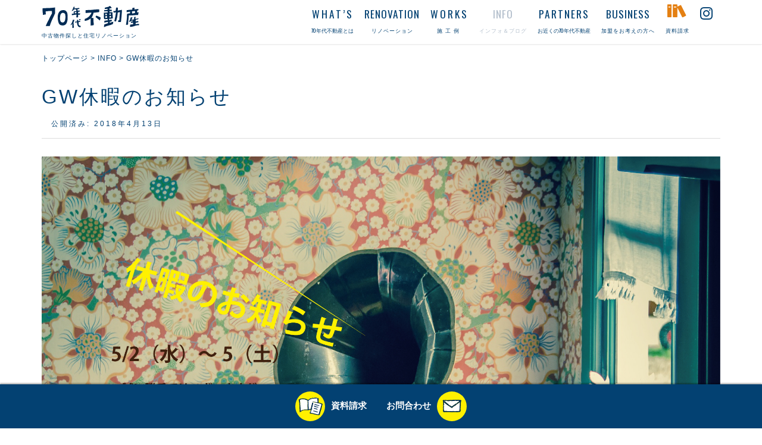

--- FILE ---
content_type: text/html; charset=UTF-8
request_url: https://www.70fudosan.jp/info/gw%E4%BC%91%E6%9A%87%E3%81%AE%E3%81%8A%E7%9F%A5%E3%82%89%E3%81%9B-4/
body_size: 29082
content:
<!DOCTYPE html>
<html lang="ja">
<head prefix="og: http://ogp.me/ns# fb: http://ogp.me/ns/fb# article: http://ogp.me/ns/article#">

	<meta charset="UTF-8">
	<meta name="viewport" content="width=device-width, initial-scale=1.0, maximum-scale=1.0, user-scalable=0" />
	<link rel="pingback" href="https://www.70fudosan.jp/70s/xmlrpc.php" />
	<link href="https://www.70fudosan.jp/70s/wp-content/themes/habakiri/src/js/slick/slick.css" rel='stylesheet' type='text/css'>
	<link href="https://www.70fudosan.jp/70s/wp-content/themes/habakiri/src/js/slick/slick-theme.css" rel='stylesheet' type='text/css'>
	<link rel="stylesheet" type="text/css" href="//cdn.jsdelivr.net/jquery.slick/1.5.9/slick.css"/>
	<link href="https://fonts.googleapis.com/css?family=Amatic+SC|BenchNine|Cookie|Lobster|Monoton|Oswald|Sacramento|Ultra|Vidaloka" rel="stylesheet"> 
	<!-- Global site tag (gtag.js) - Google Analytics -->
<script async src="https://www.googletagmanager.com/gtag/js?id=UA-56338812-1"></script>
<script>
  window.dataLayer = window.dataLayer || [];
  function gtag(){dataLayer.push(arguments);}
  gtag('js', new Date());

  gtag('config', 'UA-56338812-1');
</script>
<script src="http://ajax.googleapis.com/ajax/libs/jquery/1.8/jquery.min.js"></script>
<script type="text/javascript" src="http://ajaxzip3.googlecode.com/svn/trunk/ajaxzip3/ajaxzip3-https.js"></script>
<script  type="text/javascript" src="https://www.70fudosan.jp/70s/wp-content/themes/habakiri-child/js/zip.js"></script>
	<!--[if lt IE 9]>
	<script src="https://www.70fudosan.jp/70s/wp-content/themes/habakiri/js/html5shiv.min.js"></script>
	<![endif]-->
	<meta name="keywords" content="70年代不動産,リノベ,中古住宅" />
<meta name="description" content="ヤマダタッケン・『７０年代不動産』は下記の期間、GW休暇の為お休みさせて頂きます。 5月2日(水)～5日(土) ご迷惑をお掛けしますが宜しくお願い致します。 資料請求・お問い合わせ等も6日(日)以降の対応とさせて頂きますので ご了承ください" />
<title>GW休暇のお知らせ &#8211; 70年代不動産</title>
<link rel='dns-prefetch' href='//www.google.com' />
<link rel='dns-prefetch' href='//s.w.org' />
<link rel="alternate" type="application/rss+xml" title="70年代不動産 &raquo; フィード" href="https://www.70fudosan.jp/feed/" />
<link rel="alternate" type="application/rss+xml" title="70年代不動産 &raquo; コメントフィード" href="https://www.70fudosan.jp/comments/feed/" />
		<script type="text/javascript">
			window._wpemojiSettings = {"baseUrl":"https:\/\/s.w.org\/images\/core\/emoji\/11\/72x72\/","ext":".png","svgUrl":"https:\/\/s.w.org\/images\/core\/emoji\/11\/svg\/","svgExt":".svg","source":{"concatemoji":"https:\/\/www.70fudosan.jp\/70s\/wp-includes\/js\/wp-emoji-release.min.js?ver=4.9.26"}};
			!function(e,a,t){var n,r,o,i=a.createElement("canvas"),p=i.getContext&&i.getContext("2d");function s(e,t){var a=String.fromCharCode;p.clearRect(0,0,i.width,i.height),p.fillText(a.apply(this,e),0,0);e=i.toDataURL();return p.clearRect(0,0,i.width,i.height),p.fillText(a.apply(this,t),0,0),e===i.toDataURL()}function c(e){var t=a.createElement("script");t.src=e,t.defer=t.type="text/javascript",a.getElementsByTagName("head")[0].appendChild(t)}for(o=Array("flag","emoji"),t.supports={everything:!0,everythingExceptFlag:!0},r=0;r<o.length;r++)t.supports[o[r]]=function(e){if(!p||!p.fillText)return!1;switch(p.textBaseline="top",p.font="600 32px Arial",e){case"flag":return s([55356,56826,55356,56819],[55356,56826,8203,55356,56819])?!1:!s([55356,57332,56128,56423,56128,56418,56128,56421,56128,56430,56128,56423,56128,56447],[55356,57332,8203,56128,56423,8203,56128,56418,8203,56128,56421,8203,56128,56430,8203,56128,56423,8203,56128,56447]);case"emoji":return!s([55358,56760,9792,65039],[55358,56760,8203,9792,65039])}return!1}(o[r]),t.supports.everything=t.supports.everything&&t.supports[o[r]],"flag"!==o[r]&&(t.supports.everythingExceptFlag=t.supports.everythingExceptFlag&&t.supports[o[r]]);t.supports.everythingExceptFlag=t.supports.everythingExceptFlag&&!t.supports.flag,t.DOMReady=!1,t.readyCallback=function(){t.DOMReady=!0},t.supports.everything||(n=function(){t.readyCallback()},a.addEventListener?(a.addEventListener("DOMContentLoaded",n,!1),e.addEventListener("load",n,!1)):(e.attachEvent("onload",n),a.attachEvent("onreadystatechange",function(){"complete"===a.readyState&&t.readyCallback()})),(n=t.source||{}).concatemoji?c(n.concatemoji):n.wpemoji&&n.twemoji&&(c(n.twemoji),c(n.wpemoji)))}(window,document,window._wpemojiSettings);
		</script>
		<style type="text/css">
img.wp-smiley,
img.emoji {
	display: inline !important;
	border: none !important;
	box-shadow: none !important;
	height: 1em !important;
	width: 1em !important;
	margin: 0 .07em !important;
	vertical-align: -0.1em !important;
	background: none !important;
	padding: 0 !important;
}
</style>
<link rel='stylesheet' id='contact-form-7-css'  href='https://www.70fudosan.jp/70s/wp-content/plugins/contact-form-7/includes/css/styles.css?ver=5.1.1' type='text/css' media='all' />
<link rel='stylesheet' id='habakiri-assets-css'  href='https://www.70fudosan.jp/70s/wp-content/themes/habakiri/css/assets.min.css?ver=1.0.0' type='text/css' media='all' />
<link rel='stylesheet' id='habakiri-css'  href='https://www.70fudosan.jp/70s/wp-content/themes/habakiri/style.min.css?ver=20230604023220' type='text/css' media='all' />
<link rel='stylesheet' id='habakiri-child-css'  href='https://www.70fudosan.jp/70s/wp-content/themes/habakiri-child/style.css?ver=20230604023220' type='text/css' media='all' />
<script type='text/javascript' src='https://www.70fudosan.jp/70s/wp-includes/js/jquery/jquery.js?ver=1.12.4'></script>
<script type='text/javascript' src='https://www.70fudosan.jp/70s/wp-includes/js/jquery/jquery-migrate.min.js?ver=1.4.1'></script>
<link rel='https://api.w.org/' href='https://www.70fudosan.jp/wp-json/' />
<link rel="EditURI" type="application/rsd+xml" title="RSD" href="https://www.70fudosan.jp/70s/xmlrpc.php?rsd" />
<link rel="wlwmanifest" type="application/wlwmanifest+xml" href="https://www.70fudosan.jp/70s/wp-includes/wlwmanifest.xml" /> 
<link rel='prev' title='お客様の声' href='https://www.70fudosan.jp/info/voice-00001/' />
<link rel='next' title='【70年代不動産ネットワーク】オーナーミーティング' href='https://www.70fudosan.jp/info/%e3%80%9070%e5%b9%b4%e4%bb%a3%e4%b8%8d%e5%8b%95%e7%94%a3%e3%83%8d%e3%83%83%e3%83%88%e3%83%af%e3%83%bc%e3%82%af%e3%80%91%e3%82%aa%e3%83%bc%e3%83%8a%e3%83%bc%e3%83%9f%e3%83%bc%e3%83%86%e3%82%a3-2/' />
<meta name="generator" content="WordPress 4.9.26" />
<link rel="canonical" href="https://www.70fudosan.jp/info/gw%e4%bc%91%e6%9a%87%e3%81%ae%e3%81%8a%e7%9f%a5%e3%82%89%e3%81%9b-4/" />
<link rel='shortlink' href='https://www.70fudosan.jp/?p=7667' />
<link rel="alternate" type="application/json+oembed" href="https://www.70fudosan.jp/wp-json/oembed/1.0/embed?url=https%3A%2F%2Fwww.70fudosan.jp%2Finfo%2Fgw%25e4%25bc%2591%25e6%259a%2587%25e3%2581%25ae%25e3%2581%258a%25e7%259f%25a5%25e3%2582%2589%25e3%2581%259b-4%2F" />
<link rel="alternate" type="text/xml+oembed" href="https://www.70fudosan.jp/wp-json/oembed/1.0/embed?url=https%3A%2F%2Fwww.70fudosan.jp%2Finfo%2Fgw%25e4%25bc%2591%25e6%259a%2587%25e3%2581%25ae%25e3%2581%258a%25e7%259f%25a5%25e3%2582%2589%25e3%2581%259b-4%2F&#038;format=xml" />
		<style>
		/* Safari 6.1+ (10.0 is the latest version of Safari at this time) */
		@media (max-width: 991px) and (min-color-index: 0) and (-webkit-min-device-pixel-ratio: 0) { @media () {
			display: block !important;
			.header__col {
				width: 100%;
			}
		}}
		</style>
		<meta name="redi-version" content="1.2.5" /><style>a{color:#034172}a:focus,a:active,a:hover{color:#b3bfcc}.site-branding a{color:#034172}.responsive-nav a{color:#034172;font-size:12px}.responsive-nav a small{color:#034172;font-size:9px}.responsive-nav a:hover small,.responsive-nav a:active small,.responsive-nav .current-menu-item small,.responsive-nav .current-menu-ancestor small,.responsive-nav .current-menu-parent small,.responsive-nav .current_page_item small,.responsive-nav .current_page_parent small{color:#b3bfcc}.responsive-nav .menu>.menu-item>a,.header--transparency.header--fixed--is_scrolled .responsive-nav .menu>.menu-item>a{background-color:transparent;padding:0px 9px}.responsive-nav .menu>.menu-item>a:hover,.responsive-nav .menu>.menu-item>a:active,.responsive-nav .menu>.current-menu-item>a,.responsive-nav .menu>.current-menu-ancestor>a,.responsive-nav .menu>.current-menu-parent>a,.responsive-nav .menu>.current_page_item>a,.responsive-nav .menu>.current_page_parent>a,.header--transparency.header--fixed--is_scrolled .responsive-nav .menu>.menu-item>a:hover,.header--transparency.header--fixed--is_scrolled .responsive-nav .menu>.menu-item>a:active,.header--transparency.header--fixed--is_scrolled .responsive-nav .menu>.current-menu-item>a,.header--transparency.header--fixed--is_scrolled .responsive-nav .menu>.current-menu-ancestor>a,.header--transparency.header--fixed--is_scrolled .responsive-nav .menu>.current-menu-parent>a,.header--transparency.header--fixed--is_scrolled .responsive-nav .menu>.current_page_item>a,.header--transparency.header--fixed--is_scrolled .responsive-nav .menu>.current_page_parent>a{background-color:transparent;color:#b3bfcc}.responsive-nav .sub-menu a{background-color:#ffffff;color:#034172}.responsive-nav .sub-menu a:hover,.responsive-nav .sub-menu a:active,.responsive-nav .sub-menu .current-menu-item a,.responsive-nav .sub-menu .current-menu-ancestor a,.responsive-nav .sub-menu .current-menu-parent a,.responsive-nav .sub-menu .current_page_item a,.responsive-nav .sub-menu .current_page_parent a{background-color:#eff4ff;color:#b3bfcc}.off-canvas-nav{font-size:14px}.responsive-nav,.header--transparency.header--fixed--is_scrolled .responsive-nav{background-color:transparent}#responsive-btn{background-color:transparent;border-color:transparent;color:#034172}#responsive-btn:hover{background-color:transparent;border-color:transparent;color:#b3bfcc}.habakiri-slider__transparent-layer{background-color:rgba( 0,0,0, 0.1 )}.page-header{background-color:#034172;color:#fff}.pagination>li>a{color:#034172}.pagination>li>span{background-color:#034172;border-color:#034172}.pagination>li>a:focus,.pagination>li>a:hover,.pagination>li>span:focus,.pagination>li>span:hover{color:#b3bfcc}.header{background-color:#fff}.header--transparency.header--fixed--is_scrolled{background-color:#fff !important}.footer{background-color:#ffffff}.footer-widget-area a{color:#034172}.footer-widget-area,.footer-widget-area .widget_calendar #wp-calendar caption{color:#034172}.footer-widget-area .widget_calendar #wp-calendar,.footer-widget-area .widget_calendar #wp-calendar *{border-color:#034172}@media(min-width:992px){.responsive-nav{display:block}.off-canvas-nav,#responsive-btn{display:none !important}.header--2row{padding-bottom:0}.header--2row .header__col,.header--center .header__col{display:block}.header--2row .responsive-nav,.header--center .responsive-nav{margin-right:-1000px;margin-left:-1000px;padding-right:1000px;padding-left:1000px}.header--2row .site-branding,.header--center .site-branding{padding-bottom:0}.header--center .site-branding{text-align:center}}</style><link rel="icon" href="https://www.70fudosan.jp/70s/wp-content/uploads/2018/03/cropped-icon-32x32.png" sizes="32x32" />
<link rel="icon" href="https://www.70fudosan.jp/70s/wp-content/uploads/2018/03/cropped-icon-192x192.png" sizes="192x192" />
<link rel="apple-touch-icon-precomposed" href="https://www.70fudosan.jp/70s/wp-content/uploads/2018/03/cropped-icon-180x180.png" />
<meta name="msapplication-TileImage" content="https://www.70fudosan.jp/70s/wp-content/uploads/2018/03/cropped-icon-270x270.png" />

</head>
<body class="post-template-default single single-post postid-7667 single-format-standard blog-template-single-full-width-fluid">



<div id="container">
		<header id="header" class="header header--default header--fixed">
				<div class="container">
			<div class="row header__content">
				<div class="col-xs-10 col-md-4 header__col">
				
<div class="site-branding">
	<h1 class="site-branding__heading"><a href="https://www.70fudosan.jp"><img src="https://www.70fudosan.jp/70s/wp-content/themes/habakiri-child/images/logo/70-logo-b.svg"/></a><br>中古物件探しと住宅リノベーション</h1>
<!-- end .site-branding --></div>
				<!-- end .header__col --></div>
				<div class="col-xs-2 col-md-8 header__col global-nav-wrapper clearfix">
					
<nav class="global-nav js-responsive-nav nav--hide" role="navigation">
	<div class="menu-main-container"><ul id="menu-main" class="menu"><li id="menu-item-48" class="menu-item menu-item-type-post_type menu-item-object-page menu-item-has-children menu-item-48"><a href="https://www.70fudosan.jp/what/"><strong>WHAT&#8217;S</strong><small>70年代不動産とは</small></a>
<ul class="sub-menu">
	<li id="menu-item-588" class="menu-item menu-item-type-post_type menu-item-object-page menu-item-588"><a href="https://www.70fudosan.jp/what/">70年代不動産とは</a></li>
	<li id="menu-item-521" class="menu-item menu-item-type-post_type menu-item-object-page menu-item-521"><a href="https://www.70fudosan.jp/concept/">コンセプト</a></li>
</ul>
</li>
<li id="menu-item-51" class="menu-item menu-item-type-post_type menu-item-object-page menu-item-has-children menu-item-51"><a href="https://www.70fudosan.jp/renovation/"><strong>RENOVATION</strong><small>リノベーション</small></a>
<ul class="sub-menu">
	<li id="menu-item-589" class="menu-item menu-item-type-post_type menu-item-object-page menu-item-589"><a href="https://www.70fudosan.jp/renovation/">リノベーション</a></li>
	<li id="menu-item-523" class="menu-item menu-item-type-post_type menu-item-object-page menu-item-523"><a href="https://www.70fudosan.jp/renovation/beforeafter/">ビフォアアフター</a></li>
	<li id="menu-item-522" class="menu-item menu-item-type-post_type menu-item-object-page menu-item-522"><a href="https://www.70fudosan.jp/renovation/material-parts/">素材やパーツ</a></li>
</ul>
</li>
<li id="menu-item-50" class="menu-item menu-item-type-taxonomy menu-item-object-category menu-item-has-children menu-item-50"><a href="https://www.70fudosan.jp/category/works/"><strong>WORKS</strong><small>施工例</small></a>
<ul class="sub-menu">
	<li id="menu-item-686" class="menu-item menu-item-type-custom menu-item-object-custom menu-item-686"><a href="http://www.70fudosan.jp/70s/category/works/">施工例</a></li>
</ul>
</li>
<li id="menu-item-8366" class="menu-item menu-item-type-taxonomy menu-item-object-category current-post-ancestor current-menu-parent current-post-parent menu-item-has-children menu-item-8366"><a href="https://www.70fudosan.jp/category/info/"><strong>INFO</strong><small>インフォ＆ブログ</small></a>
<ul class="sub-menu">
	<li id="menu-item-8368" class="menu-item menu-item-type-taxonomy menu-item-object-category current-post-ancestor current-menu-parent current-post-parent menu-item-8368"><a href="https://www.70fudosan.jp/category/info/">インフォメーション</a></li>
	<li id="menu-item-8367" class="menu-item menu-item-type-taxonomy menu-item-object-category menu-item-8367"><a href="https://www.70fudosan.jp/category/blog/">ブログ</a></li>
	<li id="menu-item-9033" class="menu-item menu-item-type-custom menu-item-object-custom menu-item-9033"><a href="https://www.facebook.com/70fudosan">Facebook <span class="icon-redo2" style="color:#BBB;font-size:8pt;"></span></a></li>
	<li id="menu-item-9034" class="menu-item menu-item-type-custom menu-item-object-custom menu-item-9034"><a href="https://www.instagram.com/70fudosan/">Instagram <span class="icon-redo2" style="color:#BBB;font-size:8pt;"></span></a></li>
</ul>
</li>
<li id="menu-item-46" class="menu-item menu-item-type-post_type menu-item-object-page menu-item-has-children menu-item-46"><a href="https://www.70fudosan.jp/partners/"><strong>PARTNERS</strong><small>お近くの70年代不動産</small></a>
<ul class="sub-menu">
	<li id="menu-item-8370" class="menu-item menu-item-type-post_type menu-item-object-page menu-item-8370"><a href="https://www.70fudosan.jp/partners/">お近くの70年代不動産</a></li>
</ul>
</li>
<li id="menu-item-12143" class="menu-item menu-item-type-custom menu-item-object-custom menu-item-12143"><a href="https://www.70fudosan.jp/business2/"><strong>BUSINESS</strong><small>加盟をお考えの方へ</small></a></li>
<li id="menu-item-243" class="menu-item menu-item-type-post_type menu-item-object-page menu-item-has-children menu-item-243"><a href="https://www.70fudosan.jp/shiryo/"><span class="icon-books"></span><strong></strong><small>資料請求</small></a>
<ul class="sub-menu">
	<li id="menu-item-8365" class="menu-item menu-item-type-post_type menu-item-object-page menu-item-8365"><a href="https://www.70fudosan.jp/shiryo/">資料請求</a></li>
	<li id="menu-item-9222" class="menu-item menu-item-type-post_type menu-item-object-page menu-item-9222"><a href="https://www.70fudosan.jp/contact/">お問い合わせ</a></li>
</ul>
</li>
<li id="menu-item-12112" class="menu-item menu-item-type-custom menu-item-object-custom menu-item-12112"><a href="https://www.instagram.com/70fudosan/"><span class="icon-instagram"></span></a></li>
</ul></div>	
<!-- end .global-nav --></nav>
					<div id="responsive-btn"></div>
				<!-- end .header__col --></div>
			<!-- end .row --></div>
		<!-- end .container --></div>
			<!-- end #header --></header>
	<div id="contents">
		

<div class="sub-page-contents">
	
<div class="container-fluid">
	<main id="main" role="main">
				<div class="container">
	<div class="row">
		<div class="col-xs-12">
		<div class="breadcrumbs"><a href="https://www.70fudosan.jp/">トップページ</a> &gt; <a href="https://www.70fudosan.jp/category/info/">INFO</a> &gt; <strong>GW休暇のお知らせ</strong></div>		<!-- end .col-xs-12 --></div>
		<!-- end .row --></div>
		<!-- end .container --></div>
		<article class="article article--single post-7667 post type-post status-publish format-standard has-post-thumbnail hentry category-info">
	<div class="entry">
		<div class="container">
						<h1 class="entry__title entry-title">GW休暇のお知らせ</h1>
								<div class="entry-meta">
			<ul class="entry-meta__list">
			<li class="entry-meta__item categories"></li>
<li class="entry-meta__item published"><time datetime="2018-04-13T15:29:36+00:00">公開済み: 2018年4月13日</time></li><li class="entry-meta__item updated hidden"><time datetime="2018-04-13T15:29:36+00:00">更新: 2018年4月13日</time></li>				
			</ul>
			
		<!-- end .entry-meta --></div>
						<!-- end .container --></div>
		<div class="entry__content entry-content">
			<div class="container">
			<p><img src="http://www.70fudosan.jp/70f/wp-content/uploads/2018/04/ce5e7ff27253ce925b3e2d24e6690a39.jpg" alt="GW休暇のお知らせ" width="2000" height="1413" class="aligncenter size-full wp-image-7669" /></p>
<p style="margin-top:5.0em;">
<p style="text-align: center;">ヤマダタッケン・『７０年代不動産』は下記の期間、GW休暇の為お休みさせて頂きます。</p>
<p style="text-align: center;">
<p style="margin-top:3.0em;">
<p style="text-align: center;"><strong>5月2日(水)～5日(土)</strong></p>
<p style="margin-top:1.0em;">
<p style="text-align: center;">ご迷惑をお掛けしますが宜しくお願い致します。</p>
<p style="text-align: center;">
<p style="margin-top:3.0em;">
<p style="text-align: center;">資料請求・お問い合わせ等も6日(日)以降の対応とさせて頂きますので</p>
<p style="text-align: center;">ご了承ください。</p>
<p style="text-align: center;">
<p style="text-align: center;">
<p style="text-align: center;">
<p style="margin-top:3.0em;">
<p style="text-align: center;">また、連休明けさらにパワーアップして皆様とお会いできること楽しみにしております。</p>
<p style="text-align: center;">
<p style="text-align: center;">
<div class="clear"><!-- /.clear --></div>
<p style="margin-top:8.0em;">
<img class="aligncenter" src="http://www.70fudosan.jp/70f/wp-content/themes/70fudosan/img/logo/70fudosan_logo.gif" alt="70年代不動産" width="150" height="55" /></p>
<h2 style="text-align: center; font-size: 12pt; font-weight: bold;">70年代不動産　本部<br />
株式会社 ヤマダタッケン　ネットワーク課</h2>
<p style="text-align: center;">石川県金沢市久安1丁目411番地　TEL 076-245-7777</p>
<p style="text-align: center;"><a title="メールフォームでお問い合わせ" href="http://www.70fudosan.jp/contact/">メールフォームでお問い合わせ</a></p>
<p style="text-align: center; font-size: 7pt;">一般建設業 石川県知事(般-25)第16894号　 宅建業石川県知事(2)第003917号</p>
<p>&nbsp;</p>
		<!-- end .container --></div>
		<!-- end .entry__content --></div>
			
<!-- end .entry --></div>

				
</article>
	<!-- end #main --></main>

	<aside id="sub">
	<!-- #sub --></aside>
<!-- end .container-fluid --></div>
<!-- end .sub-page-contents --></div>

			<!-- end #contents --></div>
	<footer id="footer" class="footer">
						<div class="footer-widget-area">
			<div class="container">
				<div class="row">
					<div id="nav_menu-5" class="col-md-4 widget footer-widget widget_nav_menu"><div class="menu-footer-container"><ul id="menu-footer" class="menu"><li id="menu-item-63" class="menu-item menu-item-type-post_type menu-item-object-page menu-item-63"><a href="https://www.70fudosan.jp/what/">70年代不動産とは</a></li>
<li id="menu-item-518" class="menu-item menu-item-type-post_type menu-item-object-page menu-item-518"><a href="https://www.70fudosan.jp/concept/">CONCEPT コンセプト</a></li>
<li id="menu-item-59" class="menu-item menu-item-type-post_type menu-item-object-page menu-item-59"><a href="https://www.70fudosan.jp/renovation/">70年代不動産のリノベーション</a></li>
<li id="menu-item-9217" class="menu-item menu-item-type-taxonomy menu-item-object-category menu-item-9217"><a href="https://www.70fudosan.jp/category/works/">施工例</a></li>
<li id="menu-item-9216" class="menu-item menu-item-type-taxonomy menu-item-object-category current-post-ancestor current-menu-parent current-post-parent menu-item-9216"><a href="https://www.70fudosan.jp/category/info/">インフォメーション</a></li>
<li id="menu-item-56" class="menu-item menu-item-type-post_type menu-item-object-page menu-item-56"><a href="https://www.70fudosan.jp/partners/">お近くの70年代不動産</a></li>
<li id="menu-item-12658" class="menu-item menu-item-type-custom menu-item-object-custom menu-item-12658"><a href="https://www.70fudosan.jp/business2/">加盟をお考えの方へ</a></li>
<li id="menu-item-9221" class="menu-item menu-item-type-post_type menu-item-object-page menu-item-9221"><a href="https://www.70fudosan.jp/shiryo/">資料請求</a></li>
</ul></div></div><div id="custom_html-5" class="widget_text col-md-4 widget footer-widget widget_custom_html"><div class="textwidget custom-html-widget"><img src="http://www.70fudosan.jp/70s/wp-content/themes/habakiri-child/images/basic/logo.png" alt="" width="160" height="37" class="aligncenter">
<h2 class="text-center" style="font-size:9pt;">70年代不動産 運営本部</h2>
<p class="text-center" style="font-size:8pt;letter-spacing:1px;line-height:2em;">株式会社 ヤマダタッケン<br>
	石川県金沢市久安１丁目411番地<br>
	TEL 076-245-7777</p>
<p class="text-center" style="font-size:6pt;letter-spacing:1px;line-height:2em;">一般建設業 石川県知事(般-30)第16894号<br>宅建業石川県知事(3)第003917号 </p></div></div><div id="custom_html-7" class="widget_text col-md-4 widget footer-widget widget_custom_html"><div class="textwidget custom-html-widget"><img src="http://www.70fudosan.jp/70s/wp-content/themes/habakiri-child/images/svg/3nin-1.svg" width="200" class="aligncenter"/></div></div>				<!-- end .row --></div>
			<!-- end .container --></div>
		<!-- end .footer-widget-area --></div>
		
		

		<div class="copyRight">
			<div class="container">
				<p class="text-center">Copyright &copy;2026 <a href="https://www.70fudosan.jp" title="70年代不動産">70年代不動産</a> All rights reserved. </p>
			<!-- end .container --></div>
		<!-- end .copyright --></div>
			<!-- end #footer --></footer>
	
	<div class="campaign">
	
<div style="margin:0 auto;"><p class="Oswald"><a href="http://www.70fudosan.jp/70s/shiryo" style="margin-right:15px;"><img src="http://www.70fudosan.jp/70s/wp-content/themes/habakiri-child/images/svg/shiryo-001.svg" alt="" width="50" height="50" style="margin-right:10px;"/>資料請求</a> <a href="http://www.70fudosan.jp/70s/contact" style="margin-left:15px;">お問合わせ<img src="http://www.70fudosan.jp/70s/wp-content/themes/habakiri-child/images/svg/mail-001.svg" alt="" width="50" height="50" style="margin-left:10px;"/></a></p></div>

</div>
	
<!-- end #container --></div>
		<script>
		jQuery( function( $ ) {
			$( '.js-responsive-nav' ).responsive_nav( {
				direction: 'right'
			} );
		} );
		</script>
		<script type='text/javascript'>
/* <![CDATA[ */
var wpcf7 = {"apiSettings":{"root":"https:\/\/www.70fudosan.jp\/wp-json\/contact-form-7\/v1","namespace":"contact-form-7\/v1"}};
/* ]]> */
</script>
<script type='text/javascript' src='https://www.70fudosan.jp/70s/wp-content/plugins/contact-form-7/includes/js/scripts.js?ver=5.1.1'></script>
<script type='text/javascript'>
var renderInvisibleReCaptcha = function() {

    for (var i = 0; i < document.forms.length; ++i) {
        var form = document.forms[i];
        var holder = form.querySelector('.inv-recaptcha-holder');

        if (null === holder) continue;
		holder.innerHTML = '';

         (function(frm){
			var cf7SubmitElm = frm.querySelector('.wpcf7-submit');
            var holderId = grecaptcha.render(holder,{
                'sitekey': '6Lc-AwIaAAAAANkz8ECY4Gdd3yLWeM11TG-5N47Z', 'size': 'invisible', 'badge' : 'bottomright',
                'callback' : function (recaptchaToken) {
					if((null !== cf7SubmitElm) && (typeof jQuery != 'undefined')){jQuery(frm).submit();grecaptcha.reset(holderId);return;}
					 HTMLFormElement.prototype.submit.call(frm);
                },
                'expired-callback' : function(){grecaptcha.reset(holderId);}
            });

			if(null !== cf7SubmitElm && (typeof jQuery != 'undefined') ){
				jQuery(cf7SubmitElm).off('click').on('click', function(clickEvt){
					clickEvt.preventDefault();
					grecaptcha.execute(holderId);
				});
			}
			else
			{
				frm.onsubmit = function (evt){evt.preventDefault();grecaptcha.execute(holderId);};
			}


        })(form);
    }
};
</script>
<script type='text/javascript' async defer src='https://www.google.com/recaptcha/api.js?onload=renderInvisibleReCaptcha&#038;render=explicit'></script>
<script type='text/javascript' src='https://www.70fudosan.jp/70s/wp-content/themes/habakiri/js/app.min.js?ver=1.0.0'></script>
<script type='text/javascript' src='https://www.70fudosan.jp/70s/wp-includes/js/wp-embed.min.js?ver=4.9.26'></script>
<script type="text/javascript" src="http://ajax.googleapis.com/ajax/libs/jquery/1.10.1/jquery.min.js"></script>
<script type="text/javascript" src="//cdn.jsdelivr.net/jquery.slick/1.5.9/slick.min.js"></script>
<script type="text/javascript" src="https://www.70fudosan.jp/70s/wp-content/themes/habakiri-child/js/utility.js"></script>
<script type="text/javascript" src="https://www.70fudosan.jp/70s/wp-content/themes/habakiri/src/js/slick/slick.js"></script>
<script type="text/javascript" src="https://www.70fudosan.jp/70s/wp-content/themes/habakiri/src/js/slick/slick.min.js"></script>
<script type="text/javascript" src="https://www.70fudosan.jp/70s/wp-content/themes/habakiri-child/js/slick2.js"></script>
<script type="text/javascript" src="https://www.70fudosan.jp/70s/wp-content/themes/habakiri-child/js/fadein.js"></script>
<script type="text/javascript" src="https://www.70fudosan.jp/70s/wp-content/themes/habakiri-child/js/footerbanner.js"></script>
<script type="text/javascript" src="https://www.70fudosan.jp/70s/wp-content/themes/habakiri-child/js/layout.js"></script>
<script type="text/javascript">var Kairos3Tracker="yam21";</script><script type="text/javascript" charset="utf-8" src="//c.k3r.jp"></script>
</body>
</html>


--- FILE ---
content_type: text/css
request_url: https://www.70fudosan.jp/70s/wp-content/themes/habakiri-child/css/layout.css
body_size: 7201
content:
/* レイアウト
-------------------------------------------------------------- */
.w980 {
width:980px;
margin: 0 0 0px 0;
}

.w980C {
width:980px;
margin: 10px 0 10px 0;
float:left;
}

.w900C {
width:900px;
margin: 10px 40px 10px 40px;
float:left;
}

.w800C {
width:800px;
margin: 10px 90px 10px 90px;
float:left;
}

.w700C {
width:700px;
margin: 10px 140px 10px 140px;
float:left;
}

.w600C {
width:600px;
margin: 10px 190px 10px 190px;
float:left;
}

.w500C {
width:500px;
margin: 10px 240px 10px 240px;
float:left;
}

/* 800 + 250
-------------------------------------------------------------- */

.w800L{
width:800px;
margin: 10px 30px 10px 0;
float:left;
}

.w150R{
width:150px;
margin: 10px 0 10px 0;
float:left;
}

/* 700 + 250
-------------------------------------------------------------- */

.w700L{
width:700px;
margin: 10px 30px 10px 0;
float:left;
}

.w250R{
width:250px;
margin: 10px 0 10px 0;
float:left;
}

/* 620 + 330
-------------------------------------------------------------- */

.w620L{
width:620px;
margin: 10px 30px 10px 0;
float:left;
}

.w330R{
width:330px;
margin: 10px 0 10px 0;
float:left;
}

/* 250 + 800
-------------------------------------------------------------- */

.w150L{
width:150px;
margin: 10px 30px 10px 0;
float:left;
}

.w800R{
width:800px;
margin: 10px 0px 10px 0;
float:left;
}

/* 250 + 700
-------------------------------------------------------------- */

.w700R{
width:700px;
margin: 10px 0px 10px 0;
float:left;
}

.w250L{
width:250px;
margin: 10px 30px 10px 0;
float:left;
}

/* 620 + 330
-------------------------------------------------------------- */

.w620R{
width:620px;
margin: 10px 0px 10px 0;
float:left;
}

.w330L{
width:330px;
margin: 10px 30px 10px 0;
float:left;
}


/* 475 + 475
-------------------------------------------------------------- */

.w475L{
width:475px;
margin: 10px 30px 10px 0;
float:left;
}

.w475R{
width:475px;
margin: 10px 0 10px 0;
float:left;
}

/* 170 + 600 + 170
-------------------------------------------------------------- */

.w170L{
width:170px;
margin: 10px 20px 10px 0;
float:left;
}

.w600C2{
width:600px;
margin: 10px 20px 10px 0;
float:left;
}

.w170R{
width:170px;
margin: 10px 0 10px 0;
float:left;
}


/* 210 + 510 + 210
-------------------------------------------------------------- */

.w210L{
width:210px;
margin: 10px 20px 10px 0;
float:left;
}

.w520C{
width:520px;
margin: 10px 20px 10px 0;
float:left;
}

.w210R{
width:210px;
margin: 10px 0 10px 0;
float:left;
}

/* 245 + 450 + 245
-------------------------------------------------------------- */

.w245L{
width:245px;
margin: 10px 20px 10px 0;
float:left;
}

.w450C{
width:450px;
margin: 10px 20px 10px 0;
float:left;
}

.w245R{
width:245px;
margin: 10px 0 10px 0;
float:left;
}

/* 310 + 310 + 310
-------------------------------------------------------------- */

.w310L{
width:310px;
margin: 10px 25px 10px 0;
float:left;
}

.w310C{
width:310px;
margin: 10px 25px 10px 0;
float:left;
}

.w310R{
width:310px;
margin: 10px 0 10px 0;
float:left;
}

/* 230 + 230 + 230 + 230
-------------------------------------------------------------- */

.w230no1{
width:230px;
margin: 10px 20px 10px 0;
float:left;
}

.w230no2{
width:230px;
margin: 10px 20px 10px 0;
float:left;
}

.w230no3{
width:230px;
margin: 10px 20px 10px 0;
float:left;
}

.w230no4{
width:230px;
margin: 10px 0px 10px 0;
float:left;
}


/* 180 + 180 + 180 + 180 + 180
-------------------------------------------------------------- */

.w180no1{
width:180px;
margin: 10px 20px 10px 0;
float:left;
}

.w180no2{
width:180px;
margin: 10px 20px 10px 0;
float:left;
}

.w180no3{
width:180px;
margin: 10px 20px 10px 0;
float:left;
}

.w180no4{
width:180px;
margin: 10px 20px 10px 0;
float:left;
}

.w180no5{
width:180px;
margin: 10px 0px 10px 0;
float:left;
}

/* dl.image380L dl dt dd
-------------------------------------------------------------- */
dl.image380L{
width:980px;
margin: 10px 0px 10px 0;
}

dl.image380L dt{
width:380px;
margin: 0px 30px 0px 0;
float:left;
}

dl.image380L dd{
width:570px;
margin: 0px 0px 0px 0;
float:left;
}

/* dl.image475L dl dt dd
-------------------------------------------------------------- */
dl.image475L{
width:980px;
margin: 10px 0px 10px 0;
}

dl.image475L dt{
width:475px;
margin: 0px 30px 0px 0;
float:left;
}

dl.image475L dd{
width:475px;
margin: 0px 0px 0px 0;
float:left;
}

/* dl.image475UnderL dl dt dd
-------------------------------------------------------------- */
dl.image475UnderL{
width:475px;
margin: 10px 30px 10px 0;
float:left;
}

dl.image475UnderL dt{
margin: 0px 0px 5px 0;
}

dl.image475UnderL dd{
margin: 0px 0px 0px 0;
}

/* dl.image475UnderR dl dt dd
-------------------------------------------------------------- */
dl.image475UnderR{
width:475px;
margin: 10px 0px 10px 0;
float:left;
}

dl.image475UnderR dt{
margin: 0px 0px 5px 0;
}

dl.image475UnderR dd{
margin: 0px 0px 0px 0;
}

/* dl.box302 dl dt dd 3列
-------------------------------------------------------------- */
dl.box305{
width:305px;
display:inline-block;
vertical-align:top;
margin: 10px 18px 10px 0;
padding:0;
}

dl.box305 dt{
margin: 0px 0px 5px 0;
 padding:0;
}

dl.box305 dd{
margin: 0;
 padding:0;
}

/* dl.box230 dl dt dd 4列
-------------------------------------------------------------- */

dl.box230{
width:230px;
display:inline-block;
vertical-align:top;
margin: 10px 11px 10px 0;
padding:0;
}

dl.box230 dt{
margin: 0px 0px 5px 0;
 padding:0;
}

dl.box230 dd{
margin: 0;
 padding:0;
}

/* box
-------------------------------------------------------------- */
.box220{
width:220px;
display:inline-block;
vertical-align:top;
margin: 10px 21px 10px 0;
padding:0;
}

.box176{
width:176px;
display:inline-block;
vertical-align:top;
margin: 10px 20px 10px 0;
padding:0;
}


/* box176L
-------------------------------------------------------------- */

.box176L{
width:176px;
height:300px;
float:left;
margin: 10px 20px 10px 0;
padding:0;
}


/* dl.box176
-------------------------------------------------------------- */
dl.box176{
width:176px;
display:inline-block;
vertical-align:top;
margin: 10px 16px 5px 0;
padding:0;
}



/* MEN
-------------------------------------------------------------- */
.menu850{
width:850px;
margin: 30px auto 20px auto;
text-align: center;
}

.menu850 dl{
width:150px;
display:inline-block;
vertical-align:top;
margin: 0px 5px 0px 0;
padding:0;
text-align: center;
}


.menu700{
width:700px;
margin: 30px auto 20px auto;
text-align: center;
}

.menu700 dl{
width:160px;
display:inline-block;
vertical-align:top;
margin: 0px 10px 0px 0;
padding:0;
text-align: center;
}

.menu850 dl.short{
width:100px;
}

.menu850 dl.semishort{
width:120px;
}

.menu850 dl.long{
width:190px;
}

.menu850 dl a,
.menu700 dl a{
text-decoration:none;
}

.menu850 dl dt,
.menu850 dl dt strong,
.menu700 dl dt,
.menu700 dl dt strong{
margin: 0px 0px 0px 0;
padding:0;
font-size: 16pt;
font-weight:bold;
letter-spacing:1px;
}

.menu850 dl dt,
.menu850 dl dt strong{
font-size: 14pt;
}

.menu700 dl dt,
.menu700 dl dt strong{
font-size: 16pt;
}

.menu900 dl dd,
.menu900 dl dd strong,
.menu700 dl dd,
.menu700 dl dd strong{
margin: 0;
 padding:0;
 font-size: 9pt;
 font-weight:normal;
}

.menu850 dl a dt strong,
.menu850 dl a dd strong,
.menu700 dl a dt strong,
.menu700 dl a dd strong{
color: #f45410;
}



--- FILE ---
content_type: image/svg+xml
request_url: http://www.70fudosan.jp/70s/wp-content/themes/habakiri-child/images/svg/3nin-1.svg
body_size: 340072
content:
<svg xmlns="http://www.w3.org/2000/svg" viewBox="0 0 271.8 184.7"><defs><style>.cls-1,.cls-5{fill:#002c54;}.cls-2{fill:none;stroke:#002c54;stroke-width:0.6px;}.cls-3{fill:#fff000;}.cls-3,.cls-4,.cls-5{fill-rule:evenodd;}.cls-4{fill:#fff;}</style></defs><title>3nin</title><g id="_001" data-name="001"><path class="cls-1" d="M103.1,61.8h-.4l-2.3.4v2.2a11.9,11.9,0,0,1,2.8-.5,3.9,3.9,0,0,1,2.3.6,2.5,2.5,0,0,1,1.4,2.3,2.7,2.7,0,0,1-2.7,2.7,2,2,0,0,1-2-1.5,3.4,3.4,0,0,1-.1-1.5l.8-.3v.5c0,1.4.4,1.9,1.3,1.9a1.8,1.8,0,0,0,1.8-1.8c0-1.3-1.1-2.1-2.8-2.1a11.1,11.1,0,0,0-2.8.5v3.3c0,.7-.3,1-.9,1a3.7,3.7,0,0,1-2.2-.8,1.7,1.7,0,0,1-.6-1.2,2.6,2.6,0,0,1,1.1-1.8,5,5,0,0,1,1.8-1V62.3H97v-.8h2.6V60.3a4.9,4.9,0,0,0-.1-1.3h1a4.1,4.1,0,0,0-.1,1.2v1.3a12.2,12.2,0,0,0,2.7-.6Zm-3.5,3.8c-1.3.6-2,1.3-2,2a1.5,1.5,0,0,0,.5.8l1.2.3c.3,0,.3-.1.3-.6Zm7.1-2.4a10.7,10.7,0,0,0-2.6-2.6l.7-.5a12.5,12.5,0,0,1,2.6,2.5Z" transform="translate(-7.8 -52.1)"/><path class="cls-1" d="M115.2,60.5a8.2,8.2,0,0,1-2,2.5l-.6-.5a10,10,0,0,0,2.5-3.3,2.4,2.4,0,0,0,.2-.8l.9.2-.2.5-.3.7h8v.9h-8.5Zm5,9.4a14.2,14.2,0,0,0-2.5-2.3,13.2,13.2,0,0,1-4.1,2.6l-.6-.7a10.9,10.9,0,0,0,4-2.4,19.8,19.8,0,0,0-2.4-1.6l.5-.5a15.3,15.3,0,0,1,2.5,1.6,6.3,6.3,0,0,0,1.4-2.1l.9.5-.2.2-.3.5L118.3,67l2.5,2.2Zm-5.5-5.7h-1.3v-.9h8.9a4.1,4.1,0,0,0-.1,1.1,12.5,12.5,0,0,0,.5,3.8c.2.5.5,1,.7,1a4,4,0,0,0,.4-2.1l.7.5a6.6,6.6,0,0,1-.3,1.8c-.2.5-.5.8-.8.8s-1.1-.8-1.5-1.8a18.6,18.6,0,0,1-.5-4.3Zm.2-2.6h7.7v.8h-7.7Z" transform="translate(-7.8 -52.1)"/><path class="cls-1" d="M132.7,69.1c0,.6.1,1,.1,1.3h-.9a4.5,4.5,0,0,0,.1-1.3v-.9h-2.3v-.8H132V66.4h-2a4.9,4.9,0,0,0,.1-1.3v-2a5.3,5.3,0,0,0-.1-1.3h2V60.7h-2.3V60H132a4.2,4.2,0,0,0-.1-1.3h.9c0,.3-.1.7-.1,1.3h2.1v.8h-2.1v1.2h2c0,.3-.1.7-.1,1.3v2c0,.6.1,1,.1,1.3h-2v1.2h2.4v.8h-2.4Zm-1.9-6.6v1.2H132V62.5Zm0,1.8v1.5H132V64.3Zm3.2-.6V62.5h-1.3v1.2Zm0,2.1V64.3h-1.3v1.5Zm5.7.3h1.1v.9h-2.6v2.4h3.1V70h-6.8v-.9h3V66.8h-2.2V66h2.2v-.6a4.2,4.2,0,0,0-.1-1.3h.9c0,.3-.1.6-.1,1.3v.6Zm1-6.2-.4.5a10.6,10.6,0,0,1-1.8,2.2,8.4,8.4,0,0,0,3,1.5,1.8,1.8,0,0,0-.5.7,8.5,8.5,0,0,1-3-1.7,11,11,0,0,1-2.8,1.7l-.5-.7a7.9,7.9,0,0,0,2.7-1.5,6.3,6.3,0,0,1-1.6-2.5H135v-.9h5.2Zm-4.1.2a4.8,4.8,0,0,0,1.4,2,8.3,8.3,0,0,0,1.6-2Z" transform="translate(-7.8 -52.1)"/><path class="cls-1" d="M148.9,59.5c-.1.6-.3,1.2-.5,2.1a17,17,0,0,0-.4,4,17.8,17.8,0,0,0,.1,2.5,12.1,12.1,0,0,1,.8-2.5l.7.3a10.9,10.9,0,0,0-1.1,3.6v.2h-.9a.7.7,0,0,1-.1-.5,15.4,15.4,0,0,1-.3-3.7,22.6,22.6,0,0,1,.5-5.1,2.8,2.8,0,0,0,.2-1.1Zm3.4,5.2a2.9,2.9,0,0,0-1,1.9c0,1,.8,1.5,2.5,1.5a8.1,8.1,0,0,0,3-.5v1h-.5a11.4,11.4,0,0,1-2.6.2,3.6,3.6,0,0,1-3-1,1.5,1.5,0,0,1-.4-1.1,3.9,3.9,0,0,1,1.1-2.5Zm-1.7-3.8,2.2.2a11.2,11.2,0,0,0,3.5-.4v.9l-.9.2h-4.9Z" transform="translate(-7.8 -52.1)"/><path class="cls-1" d="M165.5,59.2a21.6,21.6,0,0,0,1,4.3l3.1-1.2.9-.3.4,1-4,1.2c-2.2.9-3.1,1.8-3.1,2.9s1,1.6,3.5,1.6a11.3,11.3,0,0,0,3.7-.5v1.1h-.9l-2.9.2a7.1,7.1,0,0,1-2.9-.4,2.1,2.1,0,0,1-1.6-2.1,2.8,2.8,0,0,1,1.2-2.2,5,5,0,0,1,1.7-1.1,21.3,21.3,0,0,1-1-3.6,2.1,2.1,0,0,0-.2-.8Zm4.4-.2a8.6,8.6,0,0,1,1.3,2l-.6.4a12.8,12.8,0,0,0-1.3-2.1Zm1.5-.7a8.6,8.6,0,0,1,1.3,2l-.6.4a9.6,9.6,0,0,0-1.4-2.1Z" transform="translate(-7.8 -52.1)"/><path class="cls-1" d="M177.7,63.3l1.3-.2a17.8,17.8,0,0,1,4-.5,4.2,4.2,0,0,1,2.2.5,2.4,2.4,0,0,1,1.2,2.1,4.1,4.1,0,0,1-2.3,3.5,10.6,10.6,0,0,1-3.8,1.2,1.9,1.9,0,0,0-.4-.9,8.9,8.9,0,0,0,3.7-1.1,3.3,3.3,0,0,0,1.1-.9,3.4,3.4,0,0,0,.7-1.8,1.4,1.4,0,0,0-.9-1.4,3.2,3.2,0,0,0-1.6-.3,18.6,18.6,0,0,0-4.9.8Zm1.9-4.1a15.6,15.6,0,0,0,5.3.8v1a23.4,23.4,0,0,1-5.5-.9Z" transform="translate(-7.8 -52.1)"/><path class="cls-1" d="M194.4,59.8h5.1l.7-.2.6.7-.6.5a20.6,20.6,0,0,1-4.3,3.3l3.1-.3,2.3-.2h1.6v.9h-.3a10,10,0,0,0-3.6.7,7,7,0,0,0-1.6,1.3,1.7,1.7,0,0,0-.4,1.1c0,1,1.1,1.6,3.1,1.6h.9v1h-.9a5.7,5.7,0,0,1-3.3-.8,2,2,0,0,1-.7-1.6c0-1.2.9-2.2,2.8-3.1h-.5l-2.3.3-3.9.6v-1h.1l2.3-.2a24.5,24.5,0,0,0,4.3-3.4l.4-.3-4,.3h-.8Zm7.1.7a7.8,7.8,0,0,1,1.2,1.9l-.6.4a11.6,11.6,0,0,0-1.3-2Zm1.3-.9a7.7,7.7,0,0,1,1.4,2.1l-.6.3a12.1,12.1,0,0,0-1.4-2Z" transform="translate(-7.8 -52.1)"/><path class="cls-1" d="M211.3,67.1V61a6.6,6.6,0,0,0-.1-1.4h1.3c0,.5-.1.9-.1,1.4v5.3a2.8,2.8,0,0,0,.1.8Zm-.1,2.4V68.3h1.2v1.2Z" transform="translate(-7.8 -52.1)"/><line class="cls-2" x1="53.4" y1="0.2" x2="97.1" y2="56.3"/><line class="cls-2" x1="238" y1="0.2" x2="202.7" y2="56.3"/><path class="cls-3" d="M94.1,136c.4-1.7-.2-6.8-.2-6.8l-6.7-3.4.2-4.9a13,13,0,0,0-3.5-7c-3.1-2.9-12.7,2-12.7,2l-3.5-3.5s-4.1-1.1-10.8.4-8.1,3.3-8.1,3.3-2.3-1.9-4-3.5-4.4-.8-14.5,4.9-5.6,8.7-5.6,8.7a35.4,35.4,0,0,0-5.5.1c-2.2.3-4,4.4-4.7,8.5s3.6,6.1,3.6,6.1a54.7,54.7,0,0,0-8.5,6.2c-4.1,3.7,0,16.8,3.1,20.4s11.6,6,11.6,6l12.7,23-.2.4,3.5,1h.3a52.2,52.2,0,0,0,13.1.2l1.4-.2,1.3-.4,1.5-.6H58l.7-.3,2.9-1.4h.5l3.3-1.6a9.2,9.2,0,0,1,3.2-.7,19.9,19.9,0,0,1,4.3-2.3l-.3-.9,9.6-16.8s.7.4,6.9-1.8S96,160.7,96,160.7s1.6-5.5,4.2-15.5S93.7,137.7,94.1,136Z" transform="translate(-7.8 -52.1)"/><path class="cls-4" d="M26.5,172.4,38,194.7s-2.2,4.3,13.7,1.6,20.5-5.7,20.9-7.1,14.1-16.3,13.1-17.6-5.7-8.1-5.7-8.1l2.7-13.3s-8.3,3.5-10.2-.7-.2-11-.2-11-5.4,3.8-10.2,3.5-10.6-3-10.6-3a60,60,0,0,1-7.4,2.6,28.8,28.8,0,0,1-5.5.2l-.9,7.5-7.9,5.3,1.7,7.7S33.4,172.4,26.5,172.4Z" transform="translate(-7.8 -52.1)"/><path class="cls-3" d="M20,227.4c.3-.4,16.8-32.3,17.4-31.9l4.1,3.6s-4.3,12.3-3.4,12.4,13.8-9.1,14.1-9.4,7.1,8.5,7.6,8.5,12.3-12.2,12.3-12.2,20.1,36.1,17.5,35.7-19.3,1-41.1,1.9S20,227.4,20,227.4Z" transform="translate(-7.8 -52.1)"/><path class="cls-4" d="M39.2,196.2c.2,1.1.7,15.6.7,15.6l12.3-9.7,8.5,11.3L72,196.6s-2.4-5.8-3-5.7-9.6,6.1-15.7,6.9-12.4-2.1-12.4-2.1Z" transform="translate(-7.8 -52.1)"/><path class="cls-3" d="M242.6,191.5l7-1.3-.3,1.2h.1c2.3-.1,4.4.7,6.6,1.2l6.6,1.1,5.6-2.5c7.3-3.5,7.2-4.5,7.2-4.5l-3.1-2s5.4-5,5.3-9-9.4-1.8-9.4-1.8l.4-14,6-.6-9.4-15.4-6.9,6.5-12.8,1.9s-3.9-4.3-5.3-5.4-8.2-3.3-8.2-3.3l-9,13.9,7.8-4.1a21,21,0,0,1,4.4,9.3,16.7,16.7,0,0,1-1.8,10.5l-5.9,2.4s-6.7,5.8-8.8,11.3,0,3.3.2,6.9,5.8,1,5.8,1a25.5,25.5,0,0,0-.6,9.1c.4,5.6,4.8.4,8.1-.4s.6-8.1.6-8.1Z" transform="translate(-7.8 -52.1)"/><path class="cls-4" d="M228.8,191.8c-.4.7-3.4,7.4-3.4,7.4s0,8.2,2.7,7.8,4.7-3.8,4.7-3.8l3.7-8.9-3.9-.5-2.3-4.2Z" transform="translate(-7.8 -52.1)"/><path class="cls-3" d="M255.3,193.9a7.6,7.6,0,0,1-.9-1.8l-1.5-1.2h-1.2l-3.8-.5-5.3,20.4-7.9,18.1c5,4.1,21.1-.2,21.1-.2l-1.3-34.5Z" transform="translate(-7.8 -52.1)"/><path class="cls-3" d="M198.1,165.9c-5.5-2.5-9.7,2.2-9.7,2.2s3-31.3,3-32.7-2.5-11.9-12.8-17.4-14.3-2.5-22.4-2.6-16.7,4.8-27.9,11.4-2.6,47.4-2.6,47.4-5.5.7-6.6.7-3.8,1.6-6.8,3.9.7,14.9.7,14.9a18.2,18.2,0,0,0,6.8,5.8c4.2,1.9,9.5-1.7,9.5-1.7l4.1-19,10.1,14.3v.3h.3l1.5.5,1.1.3a6.1,6.1,0,0,1,1.4-.7,41.1,41.1,0,0,1,11-1.5l5.2-.3,1.3-.2h.3l3.8-3,7.4-13.5s.4,12.1,1.5,14.6,6.2,5.4,10.2,5.2,13.4-7.1,16.1-11.7S203.6,168.4,198.1,165.9Z" transform="translate(-7.8 -52.1)"/><path class="cls-4" d="M146.4,192.1c-.8-1.5-14.9-19.2-14.9-19.2l.9-31.7,16.7,2.1,9-7.5,1.3-4.3s5.9,10.6,9.4,10.4,10-2.7,10-2.7l-2,39s-2.3,2.4-6.8,6.4a62.6,62.6,0,0,1-8.3,6.4Z" transform="translate(-7.8 -52.1)"/><path class="cls-3" d="M165.2,193.9l.5-.4c-3.2-.9-5.9,1.4-8.2-1a17,17,0,0,1-5.1-.5l-.4.3c-2,2.5-4.9.5-7.8,1.7l.3.5-13.9,20.7-11.2,12.6s0,6.2,2.5,8.2,35.2-.4,35.2-.4l30.6-10.1Z" transform="translate(-7.8 -52.1)"/><path class="cls-4" d="M147.4,193.5s-7,6.5-6.9,9.8.5,5.1,2.4,5.1,6.4-4.6,7-4.4,2.5,6.8,6.6,5.4,5.5-1.4,6.7-4,3.3-7.6,2.3-8.6-2.6-4.5-3.6-4.2-6.9-1-8.9-.5Z" transform="translate(-7.8 -52.1)"/><path class="cls-4" d="M157.5,192.5a17,17,0,0,1-5.1-.5l-.4.3c-1.4,1.7-3.3-.8-5.2.3l.6.9,15.2-1.1h.1C160.6,191.4,159,194.1,157.5,192.5Z" transform="translate(-7.8 -52.1)"/></g><g id="guide"><path class="cls-3" d="M95.3,136c.4-1.7-.2-6.8-.2-6.8l-6.7-3.4v-4.9a12.4,12.4,0,0,0-3.4-7c-3.1-2.9-12.7,2-12.7,2l-3.5-3.5s-4.1-1.1-10.8.4-8.1,3.3-8.1,3.3-2.4-1.9-4-3.5-4.4-.8-14.5,4.9-5.6,8.7-5.6,8.7a35.4,35.4,0,0,0-5.5.1c-2.2.3-4,4.4-4.7,8.5s3.6,6.1,3.6,6.1a54.7,54.7,0,0,0-8.5,6.2c-4.1,3.7,0,16.8,3.1,20.4s11.6,6,11.6,6l12.7,23-.2.4,3.5,1h.3a51.4,51.4,0,0,0,13,.2l1.4-.2,1.4-.4,1.5-.6h0l.8-.3,2.9-1.4h.5l3.3-1.6a8.8,8.8,0,0,1,3.2-.7,17.8,17.8,0,0,1,4.3-2.3l-.3-.9,9.6-16.8s.7.4,6.9-1.8,6.9-10.2,6.9-10.2,1.6-5.5,4.2-15.5S94.9,137.7,95.3,136Z" transform="translate(-7.8 -52.1)"/><path class="cls-4" d="M27.7,172.4l11.4,22.3S37,199,52.9,196.3s20.5-5.7,20.9-7.1,14.1-16.3,13.1-17.6-5.7-8.1-5.7-8.1l2.7-13.3s-8.3,3.5-10.2-.7-.2-11-.2-11-5.4,3.8-10.2,3.5-10.6-3-10.6-3a54.2,54.2,0,0,1-7.4,2.5,24.4,24.4,0,0,1-5.5.3l-.9,7.5L31,154.6l1.7,7.7S34.5,172.4,27.7,172.4Z" transform="translate(-7.8 -52.1)"/><path class="cls-5" d="M59,112.2c.2-.1,0,.2.2.2h-.3C58.9,112.3,59,112.3,59,112.2Z" transform="translate(-7.8 -52.1)"/><path class="cls-5" d="M59.7,112.5c-.4.3-.7.2-1,.4v-.3C59.2,112.7,59.2,112.5,59.7,112.5Z" transform="translate(-7.8 -52.1)"/><path class="cls-5" d="M68.4,116.3h.2v.2h-.4C68.2,116.3,68.4,116.4,68.4,116.3Z" transform="translate(-7.8 -52.1)"/><path class="cls-5" d="M46.3,119.9c.2-.1.4-.1.4.2S46.3,120.1,46.3,119.9Z" transform="translate(-7.8 -52.1)"/><path class="cls-5" d="M46.4,120.2c.2.1.6-.1.6.1S46.5,120.4,46.4,120.2Z" transform="translate(-7.8 -52.1)"/><path class="cls-5" d="M17.1,128.5c-.1.1-.4,0-.4.2s.2.3.4.2-.5,0-.6,0,.1-.2.1-.4Z" transform="translate(-7.8 -52.1)"/><path class="cls-5" d="M15.4,130.2h.5C16,130.5,15.4,130.5,15.4,130.2Z" transform="translate(-7.8 -52.1)"/><path class="cls-5" d="M88.5,127c-.2.3-.7.2-1,.4S88.1,126.9,88.5,127Z" transform="translate(-7.8 -52.1)"/><path class="cls-5" d="M14.4,132.7c-.1.2-.2.1-.4.1S14.2,132.7,14.4,132.7Z" transform="translate(-7.8 -52.1)"/><path class="cls-5" d="M13.9,133.5c.1.2-.2.1-.1.4h-.4C13.6,133.7,13.5,133.6,13.9,133.5Z" transform="translate(-7.8 -52.1)"/><path class="cls-5" d="M41.4,135.7c-.1.2-.3,0-.5,0S41.2,135.7,41.4,135.7Z" transform="translate(-7.8 -52.1)"/><path class="cls-5" d="M13.5,139.2c-.1,0-.1-.1-.1-.3l-.3-.2h.2c.2,0,0,.4.4.2h-.2C13.6,139,13.6,139,13.5,139.2Z" transform="translate(-7.8 -52.1)"/><path class="cls-5" d="M14,138.8c.2-.1.2.5-.1.3S13.9,138.9,14,138.8Z" transform="translate(-7.8 -52.1)"/><path class="cls-5" d="M41.6,137.4h.2c.1.3-.1.4-.3.3h.1Z" transform="translate(-7.8 -52.1)"/><path class="cls-5" d="M14.5,139.8v.3l-.2-.2Z" transform="translate(-7.8 -52.1)"/><path class="cls-5" d="M15.3,140.7c.2.1-.1.3.1.3h-.2a.4.4,0,0,1-.1-.3C15.2,140.8,15.3,140.8,15.3,140.7Z" transform="translate(-7.8 -52.1)"/><path class="cls-5" d="M59.2,138.1c.1,0,.2,0,.2.2H59A.2.2,0,0,0,59.2,138.1Z" transform="translate(-7.8 -52.1)"/><path class="cls-5" d="M55,139c-.4-.3.1-.3.1-.4S55.1,138.8,55,139Z" transform="translate(-7.8 -52.1)"/><path class="cls-5" d="M59.4,139c.2-.1.3.1.2.3S59.4,139.1,59.4,139Z" transform="translate(-7.8 -52.1)"/><path class="cls-5" d="M54.6,139.7c.1,0,.3,0,.3.2S54.6,139.9,54.6,139.7Z" transform="translate(-7.8 -52.1)"/><path class="cls-5" d="M43.3,141.8l-.4.2C42.8,141.7,43.1,141.7,43.3,141.8Z" transform="translate(-7.8 -52.1)"/><path class="cls-5" d="M56.8,141.4a.3.3,0,0,1,.2.4C56.9,141.7,56.8,141.7,56.8,141.4Z" transform="translate(-7.8 -52.1)"/><path class="cls-5" d="M56.7,142h.4c.1.3-.2.3-.4.3S56.8,142,56.7,142Z" transform="translate(-7.8 -52.1)"/><path class="cls-5" d="M12.6,145.1c.2-.1.1.2.2.3s-.2-.2-.3-.1S12.6,145.2,12.6,145.1Z" transform="translate(-7.8 -52.1)"/><path class="cls-5" d="M93.5,140.4c.1,0,.2.2.2.3h-.2C93.2,140.7,93.5,140.6,93.5,140.4Z" transform="translate(-7.8 -52.1)"/><path class="cls-5" d="M10.3,148.2v.2H9.8C9.9,148.2,10.1,148.2,10.3,148.2Z" transform="translate(-7.8 -52.1)"/><path class="cls-5" d="M71,146.8c.3,0,.3.2.7.1a1.8,1.8,0,0,1-.5.7c.1-.3-.1-.3-.3-.5h.5C71.4,146.8,70.9,147.1,71,146.8Z" transform="translate(-7.8 -52.1)"/><path class="cls-5" d="M101.7,147.9h.2c0,.1-.2.2-.1.4S101.8,148.2,101.7,147.9Z" transform="translate(-7.8 -52.1)"/><path class="cls-5" d="M74.3,150.2c.1,0,0,.3.1.4S74.2,150.3,74.3,150.2Z" transform="translate(-7.8 -52.1)"/><path class="cls-5" d="M84.3,152.2c.2,0,.4,0,.3.3s-.2-.4-.2,0A.2.2,0,0,1,84.3,152.2Z" transform="translate(-7.8 -52.1)"/><path class="cls-5" d="M28.3,156.1H28c0-.2.2-.2.3-.3S28.3,155.9,28.3,156.1Z" transform="translate(-7.8 -52.1)"/><path class="cls-5" d="M34.6,156.2c.2,0,.4,0,.4.2S34.6,156.4,34.6,156.2Z" transform="translate(-7.8 -52.1)"/><path class="cls-5" d="M99.2,153.4a.6.6,0,0,1,.3.6C99.4,153.8,99.2,153.7,99.2,153.4Z" transform="translate(-7.8 -52.1)"/><path class="cls-5" d="M8.7,159.2c-.1,0-.1.1-.1.2s-.1-.1-.1-.3.5-.1.5.3-.1,0-.1.2-.1.2-.4.2.3-.3,0-.3S8.7,159.4,8.7,159.2Z" transform="translate(-7.8 -52.1)"/><path class="cls-5" d="M8.9,159.9c.1-.2.3,0,.4,0s-.4.2-.5.4H9c0,.3-.4.2-.6.2Z" transform="translate(-7.8 -52.1)"/><path class="cls-5" d="M12.2,160c0-.2.4-.1.3.2S12.3,160,12.2,160Z" transform="translate(-7.8 -52.1)"/><path class="cls-5" d="M9.3,162c.3,0,.4.1.4.4s-.6-.3-.5.2-.2-.1-.3-.1.3-.2.2-.4S9.4,162.4,9.3,162Z" transform="translate(-7.8 -52.1)"/><path class="cls-5" d="M82.9,158.5h-.5C82.5,158.2,82.9,158.2,82.9,158.5Z" transform="translate(-7.8 -52.1)"/><path class="cls-5" d="M10,163.6c-.2,0-.3,0-.3.2s-.2-.4-.3-.1.2-.4.2-.6S10,163.2,10,163.6Z" transform="translate(-7.8 -52.1)"/><path class="cls-5" d="M32,161.8c.1.2-.3.1-.2.4s-.2-.2-.2-.3S31.8,161.7,32,161.8Z" transform="translate(-7.8 -52.1)"/><path class="cls-5" d="M13.5,163h.6c0,.2-.2.1-.2.3S13.5,163.3,13.5,163Z" transform="translate(-7.8 -52.1)"/><path class="cls-5" d="M10.3,163.6c-.3.1-.2.5-.6.4s.2-.1.1-.3S10.2,163.5,10.3,163.6Z" transform="translate(-7.8 -52.1)"/><path class="cls-5" d="M15.7,164.9c-.1-.1.2,0,.3-.1s0,.3.1.4S15.9,164.9,15.7,164.9Z" transform="translate(-7.8 -52.1)"/><path class="cls-5" d="M95.9,160.3c-.3,0-.2.3-.5.2s.3-.2-.1-.4S95.8,160.2,95.9,160.3Z" transform="translate(-7.8 -52.1)"/><path class="cls-5" d="M93.9,163.8c.1-.2.2,0,.3,0s-.3.2-.3.4S94.4,164,93.9,163.8Z" transform="translate(-7.8 -52.1)"/><path class="cls-5" d="M93.9,165.1h.2c0,.2-.2.2-.1.5a1,1,0,0,1-.5-.4C93.8,165.1,93.9,165.6,93.9,165.1Z" transform="translate(-7.8 -52.1)"/><path class="cls-5" d="M94.3,165.2c.1.1.1.5-.2.4S94.2,165.4,94.3,165.2Z" transform="translate(-7.8 -52.1)"/><path class="cls-5" d="M92.6,166.5c.1-.2.2.1.3.1s-.1.2,0,.4-.1-.3-.3-.2S92.9,166.6,92.6,166.5Z" transform="translate(-7.8 -52.1)"/><path class="cls-5" d="M79.6,168.3l-.2.3C79.2,168.6,79.3,168.2,79.6,168.3Z" transform="translate(-7.8 -52.1)"/><path class="cls-5" d="M54.5,170.8c.2,0,.2.2.3.4s-.3-.1-.5-.1Z" transform="translate(-7.8 -52.1)"/><path class="cls-5" d="M80.4,169.4c.2-.1.2.2.2.4S80.3,169.6,80.4,169.4Z" transform="translate(-7.8 -52.1)"/><path class="cls-5" d="M19.7,174.1c.2-.1.1.3.3.3s-.6,0-.6-.2Z" transform="translate(-7.8 -52.1)"/><path class="cls-5" d="M26.3,175.8v.2c-.2.1-.3.1-.3.5s.1-.6-.3-.5S26,175.7,26.3,175.8Z" transform="translate(-7.8 -52.1)"/><path class="cls-5" d="M28.9,175.7c.2.1.1.4.3.5h-.5C28.6,175.9,28.9,176,28.9,175.7Z" transform="translate(-7.8 -52.1)"/><path class="cls-5" d="M61.1,173.8v.3c-.2-.2-.1.2-.4.1h.2C60.9,173.9,60.9,173.8,61.1,173.8Z" transform="translate(-7.8 -52.1)"/><path class="cls-5" d="M59,174.3c.2.4-.2.5.1.8s-.4-.3-.2-.4-.3-.1-.4-.2S58.9,174.4,59,174.3Z" transform="translate(-7.8 -52.1)"/><path class="cls-5" d="M86.4,172.6c.3,0,.6,0,.6.4h-.1c-.2.1-.5,0-.4.3s-.3,0-.2-.2h.1a.1.1,0,0,0,0-.2C86.5,172.8,86.5,172.9,86.4,172.6Z" transform="translate(-7.8 -52.1)"/><path class="cls-5" d="M25.7,177c.1-.3.2.1.3.1h-.2C25.8,177.1,25.8,177,25.7,177Z" transform="translate(-7.8 -52.1)"/><path class="cls-5" d="M29.2,177.2c0-.3.1-.3,0-.5A.3.3,0,0,1,29.2,177.2Z" transform="translate(-7.8 -52.1)"/><path class="cls-5" d="M86.5,173.4c-.1.3,0,.2-.1.4a.3.3,0,0,1-.3-.3Z" transform="translate(-7.8 -52.1)"/><path class="cls-5" d="M82.6,174.4c.2,0,.3,0,.3.2S82.6,174.6,82.6,174.4Z" transform="translate(-7.8 -52.1)"/><path class="cls-5" d="M30.2,178a.6.6,0,0,0,.6.1h-.1c0,.4.1.3,0,.6s-.2-.3-.1-.4h-.3C30.3,178.1,30.2,178.1,30.2,178Z" transform="translate(-7.8 -52.1)"/><path class="cls-5" d="M85.1,175c.1,0,0,.2-.1.2s.3,0,.3.1-.4.1-.4-.2Z" transform="translate(-7.8 -52.1)"/><path class="cls-5" d="M30.2,179.4c0,.1-.5.1-.4-.1S30.1,179.3,30.2,179.4Z" transform="translate(-7.8 -52.1)"/><path class="cls-5" d="M28.1,180.9h.1c-.2.3-.2-.2-.3-.1Z" transform="translate(-7.8 -52.1)"/><path class="cls-5" d="M44,180.5c.2-.1.2.1.3.1l-.4.3C43.9,180.7,43.9,180.6,44,180.5Z" transform="translate(-7.8 -52.1)"/><path class="cls-5" d="M27.7,181.7h.5c0,.2.1.2.1.2h-.2C28,181.8,28,181.7,27.7,181.7Z" transform="translate(-7.8 -52.1)"/><path class="cls-5" d="M44.6,180.6c.3.1.1.3.2.4s-.2-.1-.4-.1S44.8,180.9,44.6,180.6Z" transform="translate(-7.8 -52.1)"/><path class="cls-5" d="M79.7,179.5H80c0,.1,0,.3-.2.3A.4.4,0,0,1,79.7,179.5Z" transform="translate(-7.8 -52.1)"/><path class="cls-5" d="M32.4,182.8c.1.2.3.1.3.4s-.2,0-.4,0-.1-.3,0-.6h.5C33,182.7,32.4,182.7,32.4,182.8Z" transform="translate(-7.8 -52.1)"/><path class="cls-5" d="M29.9,183.5c.2-.3.2,0,.6-.2s-.2.4.1.6a.6.6,0,0,1-.5.3c-.1-.3-.5-.5-.7-.9h-.1c-.2,0,.1-.2.2-.1S29.7,183.2,29.9,183.5Zm0,.1c0,.3.2.2.3.1s0-.2-.1-.2S30,183.7,29.9,183.6Z" transform="translate(-7.8 -52.1)"/><path class="cls-5" d="M33.2,183s.1,0,.1.2h-.5C32.7,183,33.1,183.2,33.2,183Z" transform="translate(-7.8 -52.1)"/><path class="cls-5" d="M33,183.4h.3c0,.3-.2,0-.2.2S32.9,183.5,33,183.4Z" transform="translate(-7.8 -52.1)"/><path class="cls-5" d="M80.1,183.7a.4.4,0,0,1,.1.3h-.4C79.7,183.8,79.9,183.8,80.1,183.7Z" transform="translate(-7.8 -52.1)"/><path class="cls-5" d="M79,184.9c.2,0,.6,0,.3.3S79.1,185,79,184.9Z" transform="translate(-7.8 -52.1)"/><path class="cls-5" d="M31.6,188.6c.2,0,.1.5-.1.5S31.7,188.9,31.6,188.6Z" transform="translate(-7.8 -52.1)"/><path class="cls-5" d="M32.4,189.1a.2.2,0,0,1,.4.1C32.6,189.3,32.6,189.1,32.4,189.1Z" transform="translate(-7.8 -52.1)"/><path class="cls-5" d="M48.4,188.8c.1,0,.4.1.2.3h0c-.2,0-.3.1-.3-.2Z" transform="translate(-7.8 -52.1)"/><path class="cls-5" d="M32.9,190.2a.6.6,0,0,1,0,.6c-.2,0-.1-.4,0-.4s-.1.2-.3.1h-.1C32.5,190.2,32.7,190.2,32.9,190.2Z" transform="translate(-7.8 -52.1)"/><path class="cls-5" d="M33.3,190.9c0-.2.3-.1.4-.1s.1.3.2.1-.1.3-.3.2S33.5,190.9,33.3,190.9Z" transform="translate(-7.8 -52.1)"/><path class="cls-5" d="M71.6,188.7h.5c-.2.3,0,.9-.7.6S72,189,71.6,188.7Z" transform="translate(-7.8 -52.1)"/><path class="cls-5" d="M35.3,192c0,.3-.3.3-.5.3S35.1,192.1,35.3,192Z" transform="translate(-7.8 -52.1)"/><path class="cls-5" d="M50,191.9h.3c0,.2-.3,0-.2.3S50,192,50,191.9Z" transform="translate(-7.8 -52.1)"/><path class="cls-5" d="M37.6,192.7l.3.5C37.4,193.2,37.6,193,37.6,192.7Z" transform="translate(-7.8 -52.1)"/><path class="cls-5" d="M34.2,193.1h.3c0,.2,0,.3-.3.3Z" transform="translate(-7.8 -52.1)"/><path class="cls-5" d="M70.3,191.6c-.2.1.1.2.1.3h-.3c0-.1.1-.5-.1-.5s.3.1.2-.2l.5.2c-.1.1-.4.3,0,.3s-.1.2-.1,0a.4.4,0,0,0-.1.3C70.4,191.9,70.4,191.7,70.3,191.6Z" transform="translate(-7.8 -52.1)"/><path class="cls-5" d="M34.2,193.7c.1,0,0,.2.1.2a.3.3,0,0,1-.5.1C33.9,193.7,34.3,194.1,34.2,193.7Z" transform="translate(-7.8 -52.1)"/><path class="cls-5" d="M37.1,195.3c0,.2-.2.2-.4.2S36.9,195.3,37.1,195.3Z" transform="translate(-7.8 -52.1)"/><path class="cls-5" d="M37,196.4c0-.2-.1.1-.3,0s.3-.1.2-.4.3.3.3,0,0,.2,0,.3.2-.2.2-.3.4-.1.4.3-.4-.1-.3.2h-.2c-.1,0,0-.1-.1-.2s-.1.4-.3.4S36.9,196.4,37,196.4Z" transform="translate(-7.8 -52.1)"/><path class="cls-5" d="M47.7,197.4c.1,0,0,.2.2.2h-.7C47.3,197.4,47.7,197.6,47.7,197.4Z" transform="translate(-7.8 -52.1)"/><path class="cls-1" d="M101.9,144.5c0-.1.3-.3.1-.4s-.2,0-.2-.1.2-.2.2-.3-.2.2-.3.1.1-.1,0-.3-.6-.1-.9-.1.9.2,1-.3h-.4c.1-.1,0-.1,0-.2s.3,0,.3-.2-.8-.4-1-.6h.1c-.5-.2-.6-.7-.9-.6s.2-.2.2-.4-.3.3-.4.1v-.2h-.3c0-.4-.3-.3-.1-.6s-.4-.3-.6-.1-.8-.3-1.1-.6,0,.4-.1.4-.5.2-.4-.1h.4c0-.5-.3-.5-.4-.8v.2c0-.4-.5.1-.3-.4s-.1.2-.2.2-.4-.2-.5,0,0-.2,0-.4-.3.1-.4,0-.2.1-.4.1v-.2l.2-.2c-.4,0-.4.3-.8.2s0,.2-.1.3.4-.3.3-.6-.1.2-.3.1v-.3a1,1,0,0,1-.9-.1h.6c-.1-.2,0-.2.2-.2s-.3,0-.4-.3.5.1.5-.1h-.2c.2-.1.3.2.3,0s-.1-.5,0-.5.1.3.3.2,0-.2.1-.4l-.2-.2c.5,0,0-.7.4-.5s-.1-.3-.1-.4.3-.1.4-.3,0-.3-.1-.6h.3c-.4,0,.1-.2-.1-.4h.2v-.2c.3,0,.1-.1.2-.2s.1.3.4.2-.2-.3-.3-.5,0,0,0-.2h.4v-.4c.1,0,.4.1.4-.1s-.2-.4-.4-.5-.3.3-.5.4,0-.3-.2-.3-.3.2-.4.2l.2-.2,1.4-.3a.4.4,0,0,1-.1-.3h-.5a.3.3,0,0,1,.1-.2c.2,0,.1.2.2.2a.4.4,0,0,0,0-.5c.2.1.3.3.3,0s-.8-.2-.6.1l-.5-.2c.2-.4,1,.1,1.1-.3s-.3-1.2-.7-.8.4-.1.5-.3a.6.6,0,0,0-.6,0c0-.1-.1-.2-.2-.3s.2.2.4.1.1-.2-.2-.5.3-.2.5-.4,0-.3-.3-.5-.5-.2-.8-.1.2.1.1.3-.3-.2-.4-.4.2.1.3-.1-.9-.1-1-.5h.2c0-.4-.6-.2-.3-.6s-.6.6-.8.4.4-.2,0-.4a.5.5,0,0,0,.4-.2c-.2,0-.2-.3-.3-.4s-.4-.1-.5,0,0-.3-.1-.3-1.6-.2-1.9-.4a.5.5,0,0,0-.4.2c-.1-.1-.1-.3-.2-.4l-.6.2c0-.3-.4-.2-.5-.1a.5.5,0,0,0-.6-.3c-.1-.4-.2-.4-.1-.8s.3-.1.4.1H89c.1.5.3-.2.6,0s.1-.2,0-.4-.4,0-.4-.2h.5a1.1,1.1,0,0,0-.6-.7c.1.1.1-.4,0-.3s-.2.2-.2.1-.2-.1-.1-.3v-.2c.2.1,0,.1,0,.3l.4-.2c-.1.1-.2-.4.1-.3s.2.3.3.1-.2-.1-.3-.3h.3c.1-.5-.2-.2-.3-.3h.4c0-.2-.2-.2-.2-.4h.3c.1-.2-.2,0-.2-.3s-.2.2-.3.2a.9.9,0,0,0-.1-.5c.3-.3.9.3.8-.3s0-.2-.1-.5-.1.2-.3.2v-.3c.1,0,.3,0,.3-.2s-.2,0-.3-.2,0-.3.1-.3.5.2.5-.2h-.4c.2-.5.5.3.7.1s-.2-.5-.6-.4-.2-.2-.3-.4.3,0,.4,0-.7-.4-1-.1-.2-.3-.5-.2,0-.1,0-.3l.2-.4c0,.4.5.3.6.5s-.1-.6-.5-.8h-.1a.1.1,0,0,1,.1.1H89c-.2-.7-.8-.8-.8-1.3s-.4,0-.4-.2.2-.1.2-.3-.3.1-.3-.1-.3.3-.4.1.3-.2,0-.3-.1.1-.2,0,0,.3-.1.3-.2,0-.2-.2h.3c.1-.4-.4-.2-.5-.1s.2-.1.1-.3-.7-.4-1-.2.1-.1,0-.3a.6.6,0,0,0-.6,0c.2-.2-.5-.3-.5,0s-.4-.1-.6-.1-.5-.3-.7-.4v.2c-.1-.1,0,.1-.2.1v-.3h-.9c0,.3.4.1.4.4s-1.1.3-1.4.1,0-.3,0-.4.6-.2.9,0-1.4.1-1.6-.4a5.7,5.7,0,0,1-1.5.3c-.1-.5-.9.1-1.2-.2l-.5.3c0-.2.1-.2-.1-.3s-2.2-.2-2.9.7,0-.2-.1-.2-.5.1-.5,0-.3.3-.6.1-.1.3,0,.5-.3-.3-.5-.3,0,.3-.2.3-.3-.2-.4-.3.1-.2.3-.2l-.3-.4h-.5c.1-.7-1.1-.4-.9-1s-.3.2-.6.1-.3-.4-.1-.3v.2h-.4c0-.2.3-.1.2-.4s-.2.3-.4.3-.2-.2-.4,0-.2-.1-.2-.4h.2c-.2-.1-.3-.2-.3-.4l-.6.2c.2-.4-.4-.3-.1-.6s-.2-.2-.5-.2-.2.2-.2.3,0-.4-.2-.3h-.1c-.3-.5-1,0-1.4-.4s-.3.4-.3.2.2,0,.1-.2a.8.8,0,0,0-.9.2.2.2,0,0,0-.4-.2c.1,0,.2.1.1.1s-.5,0-.6-.3-.2.3-.3.4-.3,0-.3-.2H63c-.4-.3-.8.3-1.2,0s.1.1.1.2a2.9,2.9,0,0,0-2.6.2c0-.3-.2.1-.5,0s.1-.2-.1-.2-.2.1-.2.3-.3,0-.3-.2h-.3c0,.3-.1.3.1.5s-.4.2-.4,0,.3-.1.3-.3-.7.1-1.6.3-.1-.4-.3-.3-.2-.1-.2.1a.3.3,0,0,1,0,.4c.2,0,.3-.2.4,0h0c-.2,0-1.1.2-.9-.4h-.4c.1.2.2.2-.1.3v-.3c-.4.1-.1.4-.4.6s-.3,0-.6,0,.2.3,0,.3,0-.2-.2-.1.2.2,0,.2h-.5c-.2.2,0,.1,0,.3s-.5.2-.6-.1-.1.3-.2.3-.1-.1,0-.2-.3.5-.6.2.1.3.2.5h-.5c0-.1,0-.2-.1-.2s-.1.3-.2.5-.3.5-.7.2,0,.2-.2.2,0,.2.1.2-.4.1-.7.1-.2.3-.4.4h-.5v-.4c-.4,0-.3-.3-.4,0s-.4,0-.2-.4-.1-.1-.3-.2h-.2c-.2-.3-.5-.4-.7-.8s-.4-.1-.6,0,0-.1-.1-.4-.6-.3-1.1-.1a1.9,1.9,0,0,0-1.5-.2c.1-.1.1-.1,0-.2s-.5-.1-.6.2-2.1.3-3.3.4l.2.2c-.1,0-.4.2-.4,0h.1c-.8-.1-1.4.4-2,.5s.1,0,.1.2-.8,0-.8.5a.7.7,0,0,1,.6.1c-.4-.1-.2.3-.3.4s-.1-.2-.2-.3h.2c-.3.1-.6-.3-.9-.2a.2.2,0,0,1,.2.2,1.4,1.4,0,0,0-.9.3v-.2c-.3-.1-.2.3-.5.2h.1c-.2.4-1-.1-1.2.4s.1.2.1.4.5-.3.8,0-.4,0-.6.1-.2.3-.4.3-.5.2-.4-.3.2-.2.5-.2-.2-.3-.4-.2,0,.2-.1.3-.6-.2-.9.2-.5.1-.6.4-.2.4-.5.2-.9.5-1.2.5-.2.6-.3.4.3.1.2-.2H30c-.2.3-.2.7-.7.5s-.4.4-.7.4-.7.2-.3.5.7-.1.9-.1l-.4.2h-.7c-.2.1.1.3-.1.4s-.2-.3-.5-.2-.4.4-.3.7h.3c-.1.3-.5.2-.8.2s.3.2.3.3h-.3v-.4l-.7.2c.1.3,0,.3-.3.2v.4h-.4a.7.7,0,0,1,.3.6h-.2l1.1.7H25.3c.2,0,.3,0,.3-.2h-.3c0,.3-.4.3-.4.6s.5.5.8.2l-.2-.2s.3-.2.4,0,.3.5-.1.7-.5-.2-.6.2,0,.1.1.3.1.4-.4.3.1-.2-.1-.2-.2-.1-.4,0,0,.5-.1.8h.4c-.1.3.2,0,.1.3s-.6.7-1.1.5.3-.1.2-.3h-.5c.3.4-.1.2-.4.4s-.2.7-.6.4.1.2,0,.3-.4,0-.5.2-.4-.2-.7-.2.2.3.2.6-.7-.2-.3-.4-.4.1-.3.3.2,0,.2.1h-.1c-.2-.1-.8-.1-.9.3h.3v.3c-.4.2-.9-.1-1.3.2s.5-.1.6.1-.4.3-.6.1a1.5,1.5,0,0,1-.9.7c-.1.2.1.2.1.4s-.2.3-.5.3-.2-.1-.2-.1-.3.1-.2.3.7-.2.9.1-.2.3-.4.4-.2-.2-.3-.2-.2.1-.2.2.5.1.6.3a1.2,1.2,0,0,1-1,.1v.3h-.6c-.3.2-.1.6-.5.4s0,.9.1,1.2h.2c0,.2-.2.4-.3.7l-.2-.2c.1-.1.3-.1.2-.3s-.2.1-.2,0h.2c-.2-.2-.3-.1-.6-.2s.3.6.2.9h.6v.2c-.2-.1-.2.1-.3.2l-.5-.3v-.7c-.3,0-.3-.3-.6-.2s-.4.7-.3.9.3.3.1.5h.8v.3h.3c-.1.1,0,.3-.1.3s-1.1-.6-1.5-.2.4-.1.6.1-.1.2,0,.3h-.3c.4,0-.1.1.1.4h-.3c-.1.3,0,.4-.2.5h-.5c0,.2-.1.5-.3.3s.2.2.2.8h.5c-.5.2-.7-.2-1,.1s.2.2.1.2v.2c.3-.2.2,0,.6,0s-.1-.3,0-.3-.3.8.2.9-.1-.4.1-.5.5,0,.6.1.1.5-.2.6h-.2v-.5c-.2.1-.5.1-.6.3s.2.4.1.5.3-.1.3.1,0,.2-.1.2l-.5-.3c.1.4.5.5.7.7s.1-.4.2-.5.6-.3.9.1-.6.6-.4,1,.3-.3.4-.4.3.4.6.4a.4.4,0,0,1-.6,0,.5.5,0,0,1-.3.9c.3.1.4-.2.5.1s-.6,0-.5.2l.3.2h-.3l.3.6c.2-.1.3-.2.4,0s-.5,0-.5.1.2,0,.2.2h-.5c0,.2.3.2.4.3l.2-.3c.1.3.6.1.7.4s-.2,0-.2.2H16c.2-.3.2-.8.6-1s-.3-.3,0-.4.4.5.6.6-.4.3-.5.2h.2c0-.2-.3-.4-.4-.2s0,.1-.1.1.2.2.1.5h-.3c-.1.3.2.2.2.4s-.4.2-.2.4.4-.5.5-.2-.2.2-.4.2.1.2.1.4-.5-.1-.4.2.2-.1.5,0,.3-.3.6-.2,0-.6-.2-.6h.3c-.1.4.3.1.4.2s-.3.3-.2.6-.5.6-.8.4.2,0,.1-.2-.3,0-.5-.1-.2.4-.4.5.1-.5-.1-.4,0,.5-.2.6a.4.4,0,0,1,.3.4c-.1-.1-.4-.2-.4-.4h-.5c.2.6-.2.6-.5.7s.1-.2-.1-.2-.8.7-1.1,1.1-.4-.5-.5-.2,0,.2,0,.3.6-.3.8.1-.2,0-.1.2-.3.1-.4-.1a.4.4,0,0,0-.1.3.6.6,0,0,1,.7.1c-.2,0-.1.3-.2.3l-.6-.2c0,.1,0,.2-.1.2h0c-.4.2-.3-.2-.4-.3s-.2.2-.3.1-.2.3-.5.4.4.2.5.4-.1.3-.4.3,0-.2.1-.2-.2.3-.6.2.1.3.2.3.1-.2.3-.2.4,0,.5.3h-.7c-.2.2.1.3-.2.3v-.3c-.2-.1-.3.1-.4.2s-.1.5.3.6-.6.1-.7.3.1.3-.1.4.2-.3.4,0-.4,0-.6.3.4,0,.4.2H9.9c.3,0,.2-.4,0-.3H9.8c0,.4.3.5.2.8H9.7c.4.2.6.3.6.9h-.2V150H9.7c0,.4.2,0,.3.2s.1.3-.1.5a.8.8,0,0,1-.5-.5c-.2.2.1.8-.3.5s-.1.5.1.7.1,0,.3,0,0-.4.3-.4-.1.2-.1.3.6,0,1,.2v.2l-1.2-.3c0,.1.1.3,0,.3s-.3-.1-.5-.2-.1.2-.3.4.1.3.4.5-.3-.1-.4,0a.4.4,0,0,1-.1.3c.5-.1.2.2.1.3s.4-.1.3.2-.4-.2-.5-.1l.2.2c-.3.1,0,.6-.4.3s.2.2.3.5,1.1.2,1.5-.1.1.2.2.4a3.2,3.2,0,0,0-1.4-.2c-.2.3-.3.4-.1.6s-.3-.2-.3,0,.1.4-.2.3.2-.6-.1-.3.1.2-.2.4.4-.1.4.1-.3.3-.2.6.9.1,1.1-.1-.2.2-.4.3.1.3,0,.5-.1-.2-.3-.2.2.4-.1.4-.1-.3,0-.4.1-.1.4,0-.2-.2-.1-.3-.3.1-.5.1-.1.6-.4.7.1.5.4.5.2-.1.2-.2v.3H8c0,.4.6-.1.6.3s-.1-.1-.3,0v.2a4.9,4.9,0,0,1,1.7.1c0,.1-.1.1-.1.2s.1,0,.1.2-.2-.2-.4-.1-.1.2-.2.3-.1-.4-.2-.4-.3.3-.6.2a.7.7,0,0,0,1.1.1v.2c.3-.1.7-.6,1-.3s-.6.3-.7.6-.6,0-.9,0,.1.3.2.4-.2-.1-.1-.3.2.2.4.3.4-.3.5-.1H9.7l.2.2c0,.1-.2.1-.2.2s.3.2.4.4H9.5c0,.2.4.1.4.2s0,.3-.2.3-.3.4-.6.1l-.3.2c.2.1.4.2.6,0l.3.3c-.3-.1-.2.1-.4.1s.1-.2-.1-.2-.2.3,0,.5.6.5.7-.1,0,.4,0,.5.4.1.3-.1h.3c-.3.1-.3.4-.7.4s.1-.2,0-.2-.2.2-.2.3-.1.4.2.3,0-.1,0-.2.3,0,.3-.1.3.1.3.3,0,.2-.1.3-.2-.2-.3-.2a.9.9,0,0,0,.9.6c.1-.2-.3-.2-.1-.3s.1.2.3.1,0-.3.2-.3-.6.5-.9.8.4.2.3.3.3-.3.4-.1-.2.3,0,.4a1.3,1.3,0,0,0,.3-.5c.1.4,0,1.1-.7,1.1s.7.1.8.4,1.1.2,1.5-.1.4.3.7.5h-.8c.3.3.4.7.8,1s-.1.4-.3.3-.1-.1-.1-.2-.1-.4-.3-.4.2.3.2.5-.1.3-.3.1.2-.1.3.1l-.2.5c.2.2.4-.2.6,0s-.3-.4-.1-.5l.3.2c-.3.2-.1.6.2.7s-.2,0-.1.2-.2.1-.4.2.5.2.5.6h-.5c.1.4.4.3.7.4s.3.4.4.5h-.3c0,.2.1.2.1.4s.1-.2.2-.2.6.4.4.7.3,0,.5,0,.7.2.7.5a.7.7,0,0,1-.6-.1c0,.4.6.1.7.4s-.2,0-.4,0,.7.5.6.9.9-.2,1.2.3.5.1.9.1-.2-.2,0-.2.2.2.3.3.1.2-.1.3.7.3.9.1.3.6.5.3v.2c.3,0,.5.3.6,0s.1.3.3.3h.2c.1-.1,0-.4.2-.4s.8.4,1,.2v.2a2.9,2.9,0,0,1,2.4.1c.1-.4-.3-.5,0-.6s.6-.3.1,0-.1-.3,0-.3.5,0,.5-.3a1.4,1.4,0,0,1-.2,1.5H26c-.2-.5,0-.7-.2-1l.2-.2c-.1,0-.2,0-.2-.1s0-.3.2-.2.2-.1.3.2.2.7-.2,1,.9.8.4,1,.1-.2,0-.2-.1.1-.2.3.5-.1.6.1-.3.1-.3.3.4-.1.6-.2v.2c-.3.1-.8.2-.6.5h-.4c.1.5-.1.4-.1.8s.2-.5.4-.7-.1.5.2.3-.2-.2,0-.3h.1c-.3.3.3.6-.1.8s.4,0,.5.1H27l.4.2c-.7.4-.4-.4-.9-.5s.3.2.2.5-.3-.2-.4,0l.5.3c0-.3.2.1.4-.1l.2.2c-.3.2.2.4-.2.7s.2-.5.7-.5.3.1.3.3-.2.2-.4.1.1.1.2.3-.2-.1-.3-.2-.5,0-.5.3h0c0-.4-.5-.3-.3-.8s-.5-.1-.6.3.2-.2.4-.1,1.1.6.8,1.4.4.2.2-.2-.3-.5-.1-.5.4.6.6.2H28c.3.1.6-.1.6.2s.1-.2.4-.1-.1.7-.4.5.3-.1.2-.3h-.5c0,.3.3.1.3.4h-.2c-.1,0-.3-.3-.3,0s.6.1.3.4.4.7.9.6l-.2.2c0-.1-.2-.1-.2-.1a.4.4,0,0,0-.1.3c.2.1.4.2.4.5a.2.2,0,0,0-.3.1c.3,0,0,.1.1.2s.3.1.4-.1.3-.6.1-.8.5-.2.5-.4l.5.4c0-.2.1-.5-.1-.6s.6.2.7-.1.2.3,0,.3h-.3c.3.4-.5.4-.4.7s-.5.1-.5-.2h.3c0-.2-.2-.2-.4-.2s-.5.3-.2.5l.3.2h-.2c.2-.1-.2-.3-.3-.1s.1.1.1.3l.5-.2c.1-.1-.2-.2,0-.3s.7.4.6.9l.5.2-.4.2c.2,0,0,.2,0,.3s.1-.2.4-.2.3-.1.2-.4.3.4.6.5-.5-.1-.7,0,0,.5.2.6H31c0-.2-.2-.6-.4-.4s0,.5-.2.6.1.3-.1.5.5.1.2.3h.3a1.5,1.5,0,0,1-.2-.8h.2c-.1.1-.1.2,0,.2s.4.2.6.1,0-.2.1-.2.2.2.4,0-.2.5.1.6h-.7l-.2.2c.2-.3.5.1,1,.1h-.2c-.4-.1-.1.2-.6.3s.3.2.4.2h-.3c.1.2,0,.3-.1.4s.5.1.6-.1l-.2-.2.2-.2.4.2c-.1,0-.2.4-.1.4s.4.2.4-.2-.3-.7,0-.8-.3-.1-.3-.2.5,0,.7.1,0,.7.3.6,0-.3-.1-.4.1-.3.3-.2.2.6-.2.6a2.9,2.9,0,0,0,.3,1h-.2c-.1-.2-.1-.4-.2-.5s-.4.2-.7,0,0,.3-.3.2.4.2.5.1-.4.3-.2.4.1.3.5.4.3-.4.5-.2,0-.4.3-.4,0,.4.2.4-.7-.1-.8.3-.1.1,0,.3.3.2.3,0,.4-.4.5-.3-.3.1-.3.3.1.2.3.2a.9.9,0,0,0,.3-.9c-.2-.1,0,.2-.3.1s0-.3.3-.3l.7.4c-.2,0,0,.2-.2.3s-.2-.1-.4-.2l.3.5a1.4,1.4,0,0,1,.9.1c-.2.1.1,0,.1.1s0,.3-.2.3,0-.1-.1-.3-.3-.1-.3.1.2.5.4.4-.5.2-.4.5l-.6-.2H35c-.4,0-.3-.2-.1-.3s-.3-.5-.5-.4.3.3.1.4-.4-.3-.5,0a.4.4,0,0,1-.1-.3l-1,.2c.1.2.2.6.4.4s-.1-.3.1-.2-.1.1-.1.3.4-.2.6,0-.3.1-.5.2h-.1c.1.2.5.2.4.5h-.3c0,.4.7-.1.5.6h.3c-.2-.2-.1-.2.1-.4s-.3-.1-.3-.2-.1-.2,0-.3.6-.1.8.1.1.4.1.6.1.1,0,.1.4.1.4-.1h.5c-.2.1-.6.1-.7.3s-.8-.4-.9-.2-.2.1.1.3.1.3.3.3.4.1.7-.3v.3c-.1-.1-.3-.1-.3.1s.3.2,0,.1a1,1,0,0,0,.9.4c0-.1-.3-.2-.1-.3s.9.3.5.9-.1-.4-.3-.5.2.4.3.6,0,.3-.2.2,0-.4-.3-.5-.3.4-.4.2.3,0,.3-.1.1-.2,0-.3h-.4c.1.3-.1.3-.4.4s.3,0,.3.3-.3.1-.5.2.2-.6-.2-.7.3-.3.4-.5-.4.2-.7.3.3-.1.2-.3-.3.3-.5.1a.2.2,0,0,0,.2-.2c-.2.1-.3-.3-.4-.1s.1.1.1.2-.5.3-.3.4h.2c-.1-.2.1-.2.2-.3s.3.1.3.3l-.4.4a7.8,7.8,0,0,0,1.4.5c-.1,0-.1-.1-.1-.2s.3-.1.4-.2.2-.1.3.1-.3.2-.3.4.3-.2.6-.2.1.2.1.4a1.7,1.7,0,0,1-1-.1c-.1.3.3.1.2.4s-.5,0-.5.2,0,.1,0,.2h.3c-.2-.4.5-.3.5-.1s-.3-.3-.3,0h.1c.3.1.3-.2.6-.2s.4-.1.7.1h-.1c.1.3,0,.3-.1.6l.5-.4c-.1-.1,0-.2-.2-.3s.2-.2.4-.1.4.1.6,0l.3.2-.5.2c.2,0,.2.2.3.3a2.3,2.3,0,0,1-1.8,0c-.1-.2.1-.4-.1-.4l-.7.6a.1.1,0,0,0-.1-.1c0-.2.1-.3.1-.5s-.1.5-.2.8.4-.1.6.2-.3,0-.3.1.1.2.3.2.2-.2.3-.4h-.3c.2,0,0-.1.1-.1a.7.7,0,0,1,.3,1c.5,0,.1.1.1-.3h.2c.4-1,1.5-.1,2-.8s-.1,0-.1-.1-.2,0-.2.1-.2-.2,0-.3.3-.1.3.1,0,0,.1,0-.2.3,0,.4.3-.1.3,0-.4-.5-.6-.8.2,0,.2.1-.1-.7-.3-.8,0,.3-.2.3.1-.2,0-.3-.5-.6-.7-1,.2.5-.1.6a1.2,1.2,0,0,0-1,0v-.2c.2-.2.7-.1.5-.4s.4.1.6.2-.2-.3-.1-.3a.6.6,0,0,1,.6.1c-.3-.5-.3-1.3-.9-1.4s-.3-.2,0-.4-.1-.3-.2-.5-.5.1-.3.3H36c.1-.2.1-.6.5-.4s-.1-.5-.1-.9-.3-.2-.6-.3.3-.4.2-.6-.7.2-1-.1.5-.2.8-.3a1.9,1.9,0,0,0-.2-.8c-.3.1-.4,0-.5.2s0-.3-.3-.2.3.2.1.2-.5.1-.7-.1-.1,0-.1-.3.3-.1.5-.1.4.4.5.1-.3-.5-.9-.5.1.3-.1.5h-.6c.8,0,.4-.6.9-.8s.1.2.3.2.1-.2.1-.4-.3-.2-.5-.3h.3a1.4,1.4,0,0,0-.6-1.2c.2,0,.1-.4-.1-.4s-.1.3,0,.8-.4-.2-.7,0a.7.7,0,0,1,.1-.5c.1.2.3.1.5.2s-.1-.5.1-.7h-.5c0,.3-.6.3-1,.3s.3.1.4.2-.2.1-.2.2-.3,0-.4-.3-.1-.2-.2-.2a.9.9,0,0,1,.9-.3c-.1-.4-.8-.2-.8-.2s.1-.1.1-.2l-.7-.4a2.3,2.3,0,0,0,1-.5c-.1-.1-.6,0-.7-.4s.4-.3.5-.5h-.7c.1.3,0,.4.2.7h-.3c.3-.2-.5-.4-.2-.8h.5c-.1-.3-.6-.1-.4-.5s-.6-.1-.8-.3.4-.3.6-.5,0-.2-.2-.3-.3,0-.3.2H31c0,.2-.2.3-.4.3l.2.2c-.4-.1-.5-.1-.7-.3s.4-.2.1-.3,0-.3-.2-.2.1.3-.2.4-.1-.2-.2-.2-.1.1-.2.2-.6,0-.7-.4.5.4.6,0l-.4-.2c.2-.2.4.3.8.3s-.5-.4-.3-.6.1.3.3.4-.1-.6.3-.4.1-.2.2-.3-.3,0-.3-.1h.2c-.4.1-.2-.3-.4-.4s-.1-.1-.2.1.4.1.3.4l-.8.4-.2-.2c.3-.2.4,0,.5-.1s-.1-.1,0-.2-.4.3-.5.1l.4-.5c-.3,0-.4.1-.7-.1h-.1c.4.1.3-.2.7-.1s.4-.4.6-.6,0-.4-.2-.4a.7.7,0,0,1-.5.7c0-.1.3-.3,0-.2s0,.2-.2.3.3-.7.3-1.1-.4-.2-.7-.3-.3.3-.5.1-.1.3-.2.3-.1-.3.1-.4-.2.1-.3.2.1-.3.2-.5.4.3.4.1-.3-.3-.5-.3.3-.2.5-.3h.1v.2c.2-.1.3,0,.5,0s.4,0,.3-.3-.2.3-.3,0l.3-.2a1.5,1.5,0,0,1-.4-.9h-.4c0,.3.3.2.3.4s-.1.4-.4.6-.3-.3-.6-.4.4-.4.5-.5-.3.2-.3,0,.5-.1.4-.5-.3,0-.6.1-.2-.1-.2-.4a.5.5,0,0,0,.6.1c-.1-.1-.6-.2-.5-.5l.5.3c0-.2-.2-.2,0-.4a1.1,1.1,0,0,1-.8-.1c0,.1.1.2,0,.3s-.4.1-.4-.1.8-.3,1.2-.4-.3-.1-.2-.4a22.7,22.7,0,0,0,2.5-1.8h-.3l.2-.2c.2.4.4-.3.6.1s-.3-.2-.3-.2.1-.4.2-.5,1.4-.7,1.1-1.2H32c.7-.6,1-1.9,1.7-2.3l-.6-.3c.3-.3.5.1.6.2s.5-.6.1-.8.3-.8.2-1.3.3.2.3-.1-.2.1-.3-.1.3,0,.6.2-.2-.6.2-.7.3-.4.1-.5h-.2c-.1.2-.2.3-.2.4l-.4-.4.2-.2c.1.1-.3.1.2.2s0-.5,0-.6.2.1.3.2.2-.3,0-.3-.1-.6-.4-.2h.1c-.1,0-.1-.1-.1-.3s.4.1.5-.3h-.5c.1-.1-.1-.3.1-.3h.2c0-.1,0-.3.1-.2s.3-.6.2-1.2-.4-.2-.6.1.3,0,.2.2h-.3c0-.2-.1-.4.1-.6s0,.3.3.2v-.2c.2,0,.2.3.4.3s-.2-.4-.2-.7.6-.2.2-.4-.2.2-.3.1.2-.1.3-.2-.3-.3-.4-.5.2.2.4.2-.1-.2.1-.2-.1-.2-.1-.6.2.3.3,0-.3-.2-.4-.3-.2.1-.3-.1.2-.1.4-.1-.1-.3-.3-.4,0,.3-.2.4h-.1c0-.3-.2-.3-.3-.4a.2.2,0,0,1-.2.2.3.3,0,0,1-.3-.3c.2-.3.4-.2.8-.2s-.5-.3-.7-.5a.7.7,0,0,0,.6-.1c.1-.1-.2-.3,0-.4s0,1.1.4.7-.1-.9-.4-1.1,0,.2-.1.3-.2-.2-.4-.1.1-.1,0-.2-.2.3-.3.1,0-.2.1-.2.3.3.4,0-.4-.1-.2-.2.2.2.5.1a2.6,2.6,0,0,1,1.7-1.2,4.2,4.2,0,0,1,.4-1c-.2,0-.5.2-.6,0s.2-.2.4-.2.3-.1.7.1-.4,0-.4-.2h.3c-.1-.3.4-.5.7-.7s-.1-.5.1-.6l.2.2-.2.2c.2.1.2-.1.4-.1v-.3c.2,0,.1-.4.5-.3s.1-.1.2-.5-.4.1-.4,0,0-.2.1-.2.9-.3.5-.5.2,0,.5,0a.7.7,0,0,1-.2-.6h.3c-.2-.3-.7-.2-.5-.6s-.2.2-.3,0,.5,0,.7.2.3-.1.4-.2-.4.1-.4-.1.3-.1.4-.1.4-.2.1-.4-.3-.1-.3-.1-.1-.7.3-.9h.3c-.1.1-.2.3,0,.3a.2.2,0,0,1,.2-.2c-.3-.6.4-.6,0-.7h0c.2,0,0-.4.1-.4h.3c.2-.1-.1-.1.1-.2H41c0-.3-.2-.2-.2-.4s-.4.2-.4,0,.6-.1.9-.3.1-.9.5-.6-.2.1-.3.3.4-.2.7-.1-.2-.2,0-.3.2.2.2.3a2.7,2.7,0,0,1,.9,0c.2-.3.4-.1.7-.4s.3,0,.3-.1h.3c0,.2.1.2.3.2s.1.1.3,0,.7,0,.7-.2-.1-.3.1-.3.2.1.2-.1l.4.2c.2-.3.4-.1.8-.2s-.1-.3-.1-.5.8-.2,1.3-.1-.2-.3,0-.3a2.8,2.8,0,0,0,1.6-.5c-.1.2.3,0,.4,0s0-.3.1-.3.2.2.5.1.5-.5.7-.4,0-.5.3-.4v-.3c-.2-.1-.1.3-.3.1a.7.7,0,0,1,.7-.2c.1-.2,0-.1,0-.3s1.2-.2.9-.6.5-.3.9-.5.3.5.7.6a1.4,1.4,0,0,1,.8-.5c-.2.2.2.1.2.3h-.5c0,.2.3.1.2.3s0,.5-.3.5a.7.7,0,0,0-.1-.5c.1.5-.7.1-.7.5h.5c0-.2-.1-.2,0-.3s.2.2.2.4-.3.2-.3.3,0-.2.2-.2,0,.2.2.2.5-.1.8-.3v.2c-.4.1-.6,0-.8.4s.7-.3,1,.1H57c0-.1,0-.2-.1-.2l.4-.2c-.2.2,0,.2.1.4s-.1-.1-.3,0a.4.4,0,0,1,.1.3c0,.1.3-.1.3.1h-.3v.3c.4,0,.7-.1.8.3s-.6-.3-.7,0,.5-.1.4.2a.8.8,0,0,1,.8.1c-.1-.2,0-.3.2-.3s.3.1.2.7h.9c0-.1.3-.4.4-.2h-.1c.3.3.9-.6.8,0h.4c.1,0-.1-.3.1-.3s.1.3.3.3a1.7,1.7,0,0,1,1.2-.2c.2-.5.9,0,1.1-.2s-.2-.1,0-.1-.4.1-.3-.2H64l.3.3c-.1-.3,0-.3-.1-.6s.4-.1.4.1-.2.1-.2.2v.2c.1-.2.4-.2.5-.4s1,0,1.3,0-.1-.1-.2-.3h1.1c.1-.2,0-.3.1-.4s.2.3.4.3.4-.2.5-.4-.2-.1-.3-.2.2-.1.3-.1,1.1.1,1.5-.2h-.2c.2,0,0-.3.2-.3H70c-.1,0-.3,0-.2.2h.3c.1,0,0-.3.2-.3s-.1.3.2.2.1-.2.1-.3h.6c-.3.1,0,.1,0,.2h-.3c0,.3.2.3.3.4s-.3.1-.2.3l.2-.2c.1.3.4.6,0,.7s.1-.2-.1-.2l-.2.3c.3.1-.1.3.2.5h-.2c-.1.2.1.2.2.3s-.2.2-.3.3.4-.4.6-.1,0,.3.1.4h-.3c.2.4,0,.5-.1.7s-.5-.4-.5,0,.6,0,.3.3.2.1.4.1-.1-.3,0-.3h.1c-.1.4.2.3.2.5s-.4.3-.8.2.1.7-.1,1,.2.2.3,0h.3c-.1.2-.3.1-.2.3a1.9,1.9,0,0,1,.8-.2c-.2.1,0,.2.1.3s-.5-.1-.6.1.2.2.1.3.4,0,.6.2-.4-.2-.4,0l.4.2-.4.4c.1.2,0,.3.3.4s-.5-.1-.8.1.3.4.1.5a.8.8,0,0,1,.8.2l-.4.2h.1c.2.1.2-.1.3-.1s.3.2.4.4-.5-.2-.5.1.6.4.8.3.2.2,0,.3-.1-.2-.3-.1.3.2.5.2,0-.3.1-.3.3,0,.6,0,.1.1,0,.3.3-.2.3,0-.4,0-.4.2.7,0,1,.2-.1.4.2.6.2-.3.4-.4.1,0,.1.2,0,.2,0,.3.3.1.4.2-.1-.2-.1-.3l.5-.3c0,.4.6.1.6.6h.6v-.3c.4-.2.8.1,1.1-.2s.5.1.5.3.5,0,.7-.3.1.4.4.4.4-.4.7-.4-.2-.2-.1-.4h.3c-.1.1-.1.3.1.3s.4-.1.5-.3h0c0,.1.1.2.3.2s.3,0,.4-.2-.3-.1,0-.1a.2.2,0,0,0,.4-.1c.3,0,.1.2.1.5s-.2,0-.2.2.2-.1.3.1-.5.2-.6.2,0,.3.1.4-.2,0-.2.2-.3-.3-.4,0-.1.2,0,.4.2.2.3.3.4,0,.4.2-.2-.1-.4-.1.4.3.2.4-.1-.4-.4-.3-.2.2-.5.4.7-.1.8.1-.7.2-.6.4-.3.3-.6.1.2.1.3.3-.1.1,0,.2h-.4c-.1.1.2.4-.2.3s.2.2.1.4.5,0,.7.2a.4.4,0,0,1-.1.3c-.2,0-.2-.2-.2-.4a.7.7,0,0,1-.6.3,1.6,1.6,0,0,1-.1,1.2c.2.1.5-.1.5.1s-.4-.1-.6,0a.6.6,0,0,0,.3.6c0-.2.2,0,.3,0s-.1.2,0,.3-.3,0-.5.1-.1.1-.2.4.2.1.2.2-.3.3-.3.6.4-.2.4.1l-.8.2c.2,0,.2.2.3.3h-.3V159c-.3,0-.1.3-.3.3s.3.3.4.3.2.3,0,.2-.3-.1-.4.1,0,.8-.3.6.1.4-.2.3.2.3.3.5v.2l-.2-.2c.1.2-.2.1-.2.3a.4.4,0,0,1,.3.5h.3c-.1.1-.1.2-.3.1s-.3-.3-.4-.4h-.1v.2c.1.1.4,0,.4.2s0,.3-.2.2v-.2c-.2,0-.3,0-.3.2s.1.5.4.7-.3.1-.3.3.5-.3.6,0a1.4,1.4,0,0,0,.1.9c-.2,0-.1.3-.2.3s0-.5-.2-.3-.2.1-.3.1l-.2.3c.3-.1.3.1.5.2v-.2c.3.3.6.3.8.6s-.1.1,0,.2h-.6c.1.2.3.2.1.4a3.6,3.6,0,0,0-.5-.9c.1.3-.1.2-.1.4s.2.3.3.3h.1c0,.1-.1.2-.3.2s.4.1.4.3-.6.3-.3.5,0-.2.1-.2,0,.3,0,.5.6-.1.3.2h.3c0,.3.4.1.4.3l-.5.2c.3.3.5-.2.8,0s0,.1,0,.2-.2.3-.1.1.2-.3.4-.1-.3-.3-.4-.5h.4c.2.5.2.4.7.5s-.1.5.1.9a.1.1,0,0,1-.1.1l-.5-.3h.3c0-.3-.1-.3-.2-.5s-.5.4-.8.1.1.4-.2.4a.7.7,0,0,0,.1.5c.1-.1,0-.3.1-.3h.5c-.1.2.2.2,0,.3s-.1-.3-.3-.2-.4.4,0,.5.4,0,.6-.3-.1.3.3.5-.2.3-.3.4a7.6,7.6,0,0,1,1.5.1c0-.1,0-.3.1-.3s.7-.3.8.4-.3,0-.6-.1.4.2.1.3-.9,0-1.5-.2.1.1,0,.4,1.1.4,1.2-.2.7.5.8.9h.3c.1-.3-.3-.1-.2-.3s.1-.3.4-.3.1.3-.2.4a3.8,3.8,0,0,0,1,.3c.1-.1-.3-.2-.1-.2h.4c-.4.2,0,.5-.2.8s-.1-.4-.3-.4,0,.2-.2.2.2.2.1.4-.2.1-.4.1.1.3.2.3h-.4c-.1.4.1.4.2.8s-.4.4-.5.6-.1-.2-.2-.1-.1.2-.1.3.3.4.4.7l-.7-.4c.2.2-.2.3-.3.4s0,.2-.1.3l.3.2H82c0,.2.2.2.2.3s-.5.2-.6.4.1.1.2.2-.5.2-.3.3.4-.1.4.1,0,.2-.4.3.3.3.2.4-.3-.3-.3-.5l-.5.3c.2,0,.2.3.3.2s-.1.1,0,.3-.5.5-.4.3-.4.4,0,.5-.5-.3-.5-.1-.3,0-.2.3.5-.3.5.1-.3-.2-.4,0,.3.1.3.2h0c.2,0,.2-.5.4-.2s-.3.1-.3.3.4,0,.3.3h-.1c-.4-.3-.3.1-.7-.1s.2.3.5.3.1.4-.1.4-.4-.1-.6.3v-.2c.1,0,.2-.4.2-.4s-.2.3-.3.1h-.1a.6.6,0,0,1,0,.6c-.1-.1,0-.4-.3-.3s-.1.7-.3,1l-.2-.2c.3,1-1,1.1-.6,1.9h-.3c-.1.4.4.2.5.4l-.4.8a1,1,0,0,0-1,.4h.2c-.3,0,.1.2.1.3s-.3-.2-.3-.2-.3,0-.3.3.5.1.4.4.3-.2.3.1-.1.2-.3.2-.1-.5-.3-.5-.6.2-.7.6h.1c-.2.2-.8.6-.3.7h-.2c-.1.2.3.1.3.3h-.3c.1,0,.3,0,.3.2a1,1,0,0,1-.5-.4c.1,0,.2-.3,0-.3s-.2.5-.5.5.3.1.3.3-.3-.2-.4,0-.1.4-.2.5-.1-.2-.3-.1h-.1c0,.4-.5.4-.6.7s.4.1.5.4-.5-.2-.6-.4-.2.6-.6.6.3,0,.2.2,0,.4-.3.5.1-.5-.2-.5-.7,0-.3.4-.5.1-.7.1-.3.3-.5.5.3.3.1.4l-.3-.4c0,.3-.2.4-.4.5s.9,0,1.2.2a.4.4,0,0,1-.1.3l.8-.5h0c0-.2.1-.2.1-.3s.2,0,.4,0,0,.1-.1.2l1-.5h-.2c0-.2.3-.1.2-.2s-.4-.8-.1-.6h0c-.1-.2-.3.1-.4,0s.2-.1.4-.2.2.3.1.6.2-.2.2-.1.2-.1.2-.3.3,0,.3.2-.5.1-.7.5h.3c0,.2-.2.2-.2.3l.6-.2c.1-.2.1-.5.4-.6s-.2.3-.2.5h.1l.4-.2c-.2-.2-.3-.6-.4-.7s-.6.3-.6,0,.2-.2.7-.2.5.2.6.1-.2-.1-.2-.3l-.4.2c-.1-.2-.1-.4,0-.4s.9-.4,1.4-.3.1-.2.2-.3h-.3c0,.2.1.2-.1.3s-.3.2-.4,0,.2-.3.1-.5h-.2c0,.3-.2.4-.1.6h-.3c0-.1-.1-.1-.1-.3h.3c.1-.5-.4-.2-.4-.6s.2.2.4.1-.2-.2,0-.3.9-.1.7.4-.1-.4.1-.4.1.3.2.5-.2-.4.2-.2-.2-.2-.2-.4.2.2.3.3.1-.3.2-.3-.1.6.1.8.2-.2.2-.4-.1-.5.1-.5v.3c.3,0,.1-.3.3-.2s.1-.4-.3-.6-.6.2-.7-.1.6,0,1-.1.2-.4.2-.6l-.3-.4c.3,0-.1-.2.1-.3s.2,0,.2.1-.3.3,0,.4.2,0,.4-.1.2-.2.3,0-.2-.3.1-.4.1.2.1.4-.3.2-.5.1-.4.3-.4.7.4-.3.5-.5l.4.2h.1c0-.3-.2-.7.2-.6a1.4,1.4,0,0,1-.2-.6c.1-.1.4.1.3-.2s-.4-.2-.6-.3h.8c-.4,0,.1-.3.2-.3s-.5-.2-.6-.3l.2-.3c.1,0,.2.4.3.2s.1-.2.2-.3-.1.3.1.4.2-.1.3-.3-.4-.4-.1-.4.3.4.6.3-.2-.3-.2-.5H81c-.3,0-.3-.3-.4-.5s0-.2.3-.2.1.5.2.3-.2-.6-.1-.6.2-.1.4,0,.1-.5.1-.8-.3,0-.3-.3.3-.1.4.2-.2,0-.1.1.1.1.3.1-.2-.3,0-.3.1.1.2.1.3-.5.3-1-.2-.4-.5-.4-.1.2-.1.3.3.2.5.3-.3.3-.4.6-.3-.8-.5-1,.4-.4.8-.5.1.4.1.6.3,0,.5-.5-.2.1-.3.1-.3-.1-.3-.3.5-.2.7-.4-.2.5,0,.7,0-.8.3-.5,0-.3-.3-.6h.3c-.3.1-.6-.2-.4-.4s.1.3.3.2-.1-.2,0-.3.4.3.4,0-.1-.4-.3-.8h.3c0,.2,0,.4.2.4s.2-1.1.6-1.2l-.2-.2.4-.3-.4-.2c.1,0,0-.1,0-.1s1.2,0,1.3-.6-.2-.2-.2-.4h.6c-.1-.3-.2-.2-.3-.5h-.7c.2-.1.1-.3.1-.5s.3,0,.5-.1v.2c.1-.1,0-.2.5-.1s.3-.5.1-.8.3-.3.5-.2-.3-.2-.3-.4h-.6c.1-.4-.1,0-.2-.2s-.1-.2.1-.2.4-.2.6,0-.3,0-.2.3.5,0,.6.2l.5-.2c.1-.2-.2,0-.1-.2h.3c-.1.2,0,.3.1.5s-.4.2-.2.3-.1-.1.3,0-.1-.3-.2-.5.1-.5.3-.4.5,0,.6-.1-.2,0-.2-.2H88c0,.3.6,0,.6.4s.3-.4.7-.2-.1-.3.1-.4h.9c0-.2-.2-.3-.3-.4s.5-.1.6.1h.3c0-.2.2-.3.3-.4s1-.5,1.3-.4-.1-.1,0-.2h.4c.1-.2-.3-.2-.1-.3s.1.3.3.2.4-.2.5-.4h.1c.2-.4-.1-.8,0-1.3s-.2.2-.5.2.2-.4,0-.4-.1.7-.7.7.1.5,0,.6h-.3c-.5,1.1-2.5,1.2-3.5,1.3s-.7-.1-.8-.5h.7c.2-.4-.1-.4-.2-.8a10.7,10.7,0,0,0-2.7.9.6.6,0,0,1-.2-.5c-.3.1-.3-.2-.5,0s-.2-.3-.2-.5h-.4a4.1,4.1,0,0,1-.3-.8h-.4c.2-.5-.8-.5-.9-.6s.3-.2.3-.4-.2,0-.2-.2l-.2.2c-.1-.2.1-.4,0-.5s-.3-.2-.3.1,0-.3-.2-.3h.3c0-.2.1-.2.1-.4s-.3.3-.6.3,0-.1,0-.3h.4c-.3-.1-.5.1-.6-.1s.3-.2.4-.4-.2-1.4-.7-1.5,0,.3-.1.2a.6.6,0,0,0-.2-.5c.3.2.1-.2.4-.1s0-.3.2-.3.1-.4-.1-.4-1,.3-.5-.1.6-.2.4-.3h-.2c0-.4.2,0,.1-.3s.2.3.2,0a3.1,3.1,0,0,1-.5-1c.1,0,.1.2.3.2s-.1-.7-.2-.9,0,.3-.2.3.1-.2,0-.5.4,0,.8.1-.2,0-.3-.2.1-.6.2-.6.1.3.4.2-.6-.8-.1-1.2a.4.4,0,0,1,.1.3c-.2,0-.1.3,0,.3l.2-.2c0-.4-.3-.4-.3-.7s.4-.2.6,0-.2-.4-.3-.8.6-.1.5-.2-.3,0-.3-.2h.3c-.3-.3-.1-.6-.5-.8h.5c.1-.2-.1-.2-.1-.3s.1.1.3-.1,0-.3-.1-.3-.2.2-.3.1,0,.2-.1.2v-.2c.3,0,.3-.5.5-.3s.2-.2.2-.4-.4-.3-.4,0,.2-.2.3,0-.1.1-.2.1l-.3-.2c.3-.1.2-.5.6-.4s-.1.2-.1.3h.2c.3,0,.2-.4.5-.2V154c-.4,0,.1.2-.2.3l-.3-.3c.4.1.2-.1.3-.3a.5.5,0,0,0,.5-.3h-.4c.1-.3-.2-.1-.1-.4H84c-.1-.3.1-.3.2-.1s-.1-.3-.2-.5-.3,0-.4-.2-.1-.2.1-.3a1,1,0,0,0,.8.3c.1-.2-.3-.4-.1-.5l.4.4c-.1-.4-.2-.4-.1-.8s-.3-.2-.3-.4.1-.1.3-.1v.2c.2,0,.4,0,.4-.2s-.3-.3-.4-.5.4-.3.2-.4.6-.1.3.1.2-.8.8-.7V149H84.9a38.2,38.2,0,0,1-5.6.6c-.1-.2-.4-.3-.5,0s-2-.4-1.9-.8-.3.2-.3.3-.1-.3-.3-.3l.3-.2c-.3-.3-.8-.1-.9-.4s.3.1.5.1-.3-.2-.1-.3a1,1,0,0,1-1-.2c.1-.1.1-.3.4-.3s-.3-.2-.5-.1,0-.3-.1-.3.3.2.4-.1h-.5c.1-.3-.2-.1-.3-.3s.2,0,.1-.1-.3,0-.2-.3-.3,0-.3-.2h.7l-.4-.3a.9.9,0,0,0,.4-.6c-.3-.1-.1.2-.2.2s-.2.2-.3,0,.4-.1.3-.4-.4-.1-.6,0,0-.1.1-.1.4.1.7.1-.4-.2-.5-.5-.7,0-.8.2.4-.1.8-.2.1-.3.2-.5-.3.4-.5.1h.1c-.1,0-.2,0-.1-.1h.3c-.1-.4-.5-.2-.4-.5s-.3.2-.1,0-.3.2-.5.2-.2-.4-.4-.7a.7.7,0,0,1,.6.1c0-.2-.3-.3-.1-.4l.3.3c-.2.1-.4.2-.4.4h.5c-.2-.2.1-.6.3-.4s-.3.1-.3.3a1,1,0,0,1,.5.4c-.1-.4.3-.6.3-.8s-.1-.3-.1-.4h-.3c.1-.1.4,0,.3-.2s-.2,0-.3-.1.1.3,0,.3,0-.4,0-.6-.5.1-.5-.1.4-.4.5-.4,0-.5-.2-.6.4-.3.6-.1-.5-.3-.5-.8h.3c0-.2,0-.3-.1-.3H74c0-.1-.1-.1-.1-.3s.3-.1.4.1.2-.7.5-.4-.2-.4-.4-.7.7-.3.7-.5v.2c.3-.1.3-.4.5-.5a.6.6,0,0,0-.6.1v-.2c-1.2.3-1.3,0-2.3.1a7.1,7.1,0,0,1-1.7,1.1c-.1.1.1.4-.1.5s-.2-.1-.5-.1,0,.2-.1.3-.1-.3-.3-.3-.5.1-.3.4-2.3.7-3.3,1h.1c-.6,0-1.8-.1-1.6.3l-.2-.2a1.1,1.1,0,0,1-1.1.1c-.1.1-.1.3-.3.3v-.2H63c-.1.1.4.1.1.2l-.7-.3h-.2c0,.1.1.3,0,.3s0-.2-.1-.2H62c-.2-.2.1-.2,0-.4a1.2,1.2,0,0,1-.8-.2c0,.3.3.1.3.3H61c0-.2-.1-.2-.2-.3s.1-.3.1-.4-.5.1-.7-.2h.2c-.2-.1-.7,0-.7.2s-.7.1-.9-.2.1-.2,0-.2.4,0,.3-.2-.3-.3-.5-.4h.3l-.2-.4c-.1-.1-.3.3-.4.1s.7-.8.6-.4.1-.3.4-.3-.4-.2-.2-.4-.2,0-.1-.2h-.5c.1-.2.4-.1.4-.3s-.4.1-.7.1-.1-.3-.3-.4.3.1.5.1.3.1.4-.2h-.1c-.1-.2,0,0-.2,0s-.2-.2-.1-.4h.3c0-.2-.4-.4-.1-.5s0,.2.2.2-.2-.3-.3-.5.2.1.3.2,0-.7-.3-.8l.4-.3c-.2,0-.3-.1-.4-.3l.3-.2-.4-.3c-.2.1-.1.3-.2.3a.8.8,0,0,1-1.1,0,.4.4,0,0,0,.4.4h0c-.1.1-.1.3-.2.1s-.2-.3-.4-.3-.3-.1-.6.2.1.1.1.2,0,.3-.2.2.1-.1.1-.3h-.4c0,.6-1.1.8-.7,1.5s-.3.2-.3,0,.2-.1.1-.3l-.6.3c.1,0,.1.1,0,.2s.8,0,.8.3,0,.2-.1.3-.3-.1-.2-.3-.3,0-.4-.1.2.1.2.4-.4.6-.8.4-.3.5-.3.9-.8.5-.5.7h-.4c-.3.5-.8.6-1.5.9s-1,.7-1.5,1,.8.2.6.5-.6-.2-.9-.2-.4.4,0,.6-.6-.3-.9-.1v-.2c.2-.1.3,0,.5.1s.3.1.3-.2-1.7.4-2.5.5.1.2.2.3,0,.3-.2.3-.4.2-.6.1v-.2h.3a.6.6,0,0,0-.8.1l-.3-.3c.2,0,.3.3.3,0s-.1-.2-.4-.1,0,.4-.2.5a.2.2,0,0,0-.2-.2c-.1-.2.1-.2.1-.3H43.3c0,.3.2.3.4.4s.5-.1.6-.2.3.4.1.5-.6.3-.7-.1.3-.1.4-.1h-.5c0,.2.1.5-.2.5s-.6,0-.8-.3a4.2,4.2,0,0,1,.6-.8c-.4.1-1,.4-1.2,0s.4-.3.2-.4-.5.3-.6,0h.5c0-.5-.6,0-.7-.6h.3a.7.7,0,0,0-.1-.5c-.1-.1-.2.2-.3,0s.5,0,.4-.3-.7.2-.8-.1.8-.1.8-.5-.1.2-.3.2,0-.5.2-.6-.1.3.2.3v-.5c-.4.2-.6-.1-.4-.4s-.3.2-.3,0-.1-.3,0-.3.3.1.4-.1.1-.3.2-.5.1-.8-.4-.5-.1.2-.1.2-.2,0-.3,0v.2c-.2-.1-.1.1-.2.2s-.2-.1-.4,0-.3,0-.3-.3.4-.2.7,0-.1-.6.3-.6-.1.2-.1.3.2-.3.1-.5-.3.4-.5.1-.2-.3-.2-.5h.1l.2.2c.2-.4-.3-.7-.1-1.1h.1c-.3-.1-.5.1-.6-.1s-.5,0-.9,0,.2.5-.1.5-.2.1-.2.1-.2-.3-.4-.3-.2.2-.4.2.1.2.2.3h-.1c-.1-.1-.2-.3-.4-.3s.1.2.1.3h-.4c.1.2-.1.3.1.6s-.3-.5-.5-.2.1.2.1.4-.4.2-.8.2-.1.2-.3.2-.2.2-.1.5h.3c-.5,0,.1.4.2.5a.6.6,0,0,0-.1.9c-.1.1-.1.3-.3.4s.2-.2.3-.2.4.2.4.5h-.3c-.2.4.2.5-.2.7a.7.7,0,0,1,.7.3c-.3-.1-.2.3-.6.1s.6.3.8.6-.4,0-.4.2h.4c-.2.1-.2.2-.1.5h-.3c.1.2.1.4.3.4a.1.1,0,0,1,.1-.1c.1.2.1.3.3.3s.6-.1.7.1-.5-.1-.7.1.2.1.1.3.2-.2.3,0v.2c.1.1.2,0,.4,0s.2.3.4.5-.1-.2,0-.3.2.3.3.5a.4.4,0,0,0-.4.4l.3.2c-.1-.2.3-.3.3-.2s-.2.4-.5.5.2,0,.1.3h-.3c-.1.2.1.2-.1.3s-.1-.2-.3-.1,0,.8.3.7-.1-.2,0-.3.2.1.2.3-1.1.4-1.2,1.3,1.1-.3,1,.2h-.5c-.1.2.4.1.1.2s-.1-.2-.3-.2-.5.3-.7.5.5.2.5-.1.6,0,.6.4-.1.3-.2.3-.2-.1-.2-.3.3,0,.2-.2-.4,0-.6.1-.1.4.1.5.4,0,.6,0-.2.2-.4.4-.1-.3-.3-.2.2.3,0,.3-.1-.3-.3-.4,0,.3-.1.3-.2.5.1.8-.4,0-.4.2.3-.3.4,0-.4.2-.7.3.4.3.2.4-.3-.1-.4-.2-.2.2-.1.4.1-.3.4-.2.1.5-.1.5-.1-.3-.3-.2a.4.4,0,0,0,.1.3l-.7.5c0-.1.1-.2.1-.3a.5.5,0,0,0-.5.6c-.2,0-.2.1-.3.3l.2.2c-.5-.1-.8.6-1.1.9l-.8-.2c0,.1.1.3,0,.3s-.2-.2-.2-.3-.5.1-.6.3-.3-.5-.1-.7,0,.3.3.2-.2-.3-.1-.5l-.9-.2v-.2c-.2,0-.2.1-.3.2s.1-.2.1-.3-.4,0-.3-.3-.3.7-.7.9,0-.3-.1-.3l-.7.2c0,.1.1.1,0,.2s.1-.3-.3-.2-.2.6-.8.8,0,.3.1.5-.1-.2-.4-.2.2.3.1.3h-.3a.7.7,0,0,0-.3.7c.2,0,.1-.3.3-.3s-.1.5-.4.4.3.2.4.4a.3.3,0,0,0-.3.3c.2-.1.1.3.2.3s.1-.4.2-.6.4.2.5.1-.1-.1,0-.1h.1c.1.2,0,.4-.2.2s.1.2.2.3-.3-.1-.5,0-.2.1-.1.3.8-.2,1.1-.5-.1.5-.4.4l.3.7c.2,0,.2-.2.4-.2s0,.3.3.4,1.6-.4,1.2.3.1-.3.3-.3.8.2.4.4h.4c0-.1,0-.2.1-.2s.3.5.1.8-.6-.4-1.2-.3,1.2.1,1.6.5-.9.4-1.5.2.5.3.3.6.3,0,.4-.1.3-.1.3.1.2.2.2.4h-.3c0-.2,0-.4-.2-.5s.1.6-.3.8.3,0,.4.2.4,0,.5-.3l.3.2c-.4.2-.9.1-1.1.2s.6.4.2.6l.3.2c-.4.4.3.8.5,1.1s-.6-.4-.5,0,.2-.1.3.1.2.2.2.4h-.4c.1.2-.1.2-.1.3s.3,0,.2.1-.4.3-.5.5.4,0,.4.2-.1.4-.5.2l.6.7c-.2.1-.4-.2-.5,0s0,.1.1.2l.3.2c-.1.2-.4,0-.4.2s.3,0,.2.2-.4.1-.4.3.5,0,.5.2-.5.1-.5.3.2.1.2.3-.2.4,0,.5-.3.1-.3.2.2-.3-.1-.3,0,.2-.1.5-.2.2-.1.4-.5.1-.4.6-.2.3-.6.2-.8.7-.4,1.2l-.5.2c0,.1,0,.2.1.2s-.3.2-.5.2a.6.6,0,0,1-.4.6c-.4.1-1.2.1-1.4.5h-.3c-.1-.2.3-.1.2-.3s-.5.2-.7,0,.3-.2.4-.7-.4.3-.6.2,0,.2,0,.3.1.3.1.3-.7-.1-1.1,0-.2.2-.2.4l.8-.4.4.4h.3c.1,0,.3,0,.2.2s-.2.2-.4.3a1.9,1.9,0,0,1-1.2-.3c-.5.6-1.4,0-2.1,0s-.1.2-.2.3-.2-.2-.1-.5-.2.2-.2.3.6.4.3.6,0-.1-.2,0-.6-.3-.9-.2.8.1.7-.3-.4-.5-.5-.1-.2-.1-.2-.3-.2.1-.4.1-.1-.2-.1-.4-.4.1-.3-.2-.3.3-.5.4-.2-.3-.2-.5-.8-.2-.7-.7-.3-.1-.3-.3a.6.6,0,0,1-.5.3c.2,0,.2.2,0,.3a.6.6,0,0,0-.3-.5c.1-.1.2.1.2-.1s-.3.1-.4.2-.1-.2-.2-.3.1-.1.3-.1,0-.2-.1-.2-.4-.1-.6-.1a.6.6,0,0,1,.8.1c0-.1,0-.3-.1-.3s.1-.1,0-.3h-.3a.4.4,0,0,0-.2-.5c0,.1.1.3,0,.3s-.4-.3-.7-.3.3-.1.5-.3-.5,0-.4-.3H16c.1-.3.5-.1.8,0s-.7-.4-.8-.9h-.4a.4.4,0,0,1-.5.5c.2,0,.2-.2.4-.2s-.2-.3-.3-.4.4-.3.8,0,0-.3.1-.5-.4-.4-.8-.1-.1-.6.2-.6a.5.5,0,0,0-.2-.4c-.2.1-.1.3.1.4s-.6.1-.7-.6.3-.2.5-.2l.3.2c0-.2.3-.2.4-.3a.2.2,0,0,0,0,.3h-.2c.7.1-.1-1,.5-.9v-.3c.2.1.4.2.4,0l-.6-.2c0,.1,0,.2-.1.2l-.3-.2c-1,.1-.7.6-.9,1.2s-.2.1-.3,0-.1-.2-.1-.3.1-.6.2-.5-.2.1-.2.3.3-.2.3-.4h-.7c0,.2.2.2.1.5s-.3-.4-.4-.2.4.2.2.2h-.6c.1.3-.2.2-.2.4s.5.1.5-.1-.3.3-.3,0h.2a1.1,1.1,0,0,0,.9.5c-.3.2-.6.4-.8.3s-.2-.1.1-.3-.2.3-.5.2-.2-.3-.3-.5.5-.2.2-.4.3-.6.4-.9-.1-.4-.4-.3-.3.7-.6.4-.3-.1-.4.3-.1-.1-.1-.2.3,0,.5-.3-.7-.4-.7-.1h-.2l-.3-.7c.3-.1.6-1,.9-.4h0c0,.2.2.3,0,.4s-.3-.4-.5-.2.3.3.1.4.1.2.3.1-.1-.2,0-.2.5.2.3.4.7,0,1-.3-.2-.1-.2-.3h-.2c.2-.1.1-.4-.1-.5h-.5c.2-.1.2-.2.3-.4s.3.5.5.2-.3-.2-.3-.4h-.4c.2-.1.2,0,.3,0s-.1-.1,0-.3-.2-.1-.4-.2-.1.2-.2.2.1-.3-.1-.3-.1.2-.2.3-.4-.1-.2-.2.1.2.2.1H12c-.2-.3.1-.5.3-.6s0-.3-.2-.3-.1.3-.2.4,0-.6.2-.6-.2-.3,0-.5h-.3c.1-.6-.4-1.1-.2-1.9l-.4.2-.6-.2c.1-.2.1-.4.3-.4s0,.3.1.3h.4c.1-.2-.4-.1-.1-.3s.1.2.3.1a11.3,11.3,0,0,0-.4-1.5h.2c.1-.2-.2-.1-.2-.3h.3a6.1,6.1,0,0,1-.1-1.9c-.2-.1-.2.1-.4.1s-.2-.3,0-.3.2.1.4.1.2-.5-.1-.6.6-2.3,1.2-3.3h-.1c0-.2.3-.3.1-.5s.3-.3.5-.4-.1-.2-.1-.4h0c.5.1.4-.5.7-.8s-.1-.2-.1-.4.4,0,.5-.2h-.3c.2,0-.1-.4.1-.3s.1.4.3.3.4-.5.6-.7-.3.1-.4-.1,1.4-1.4,2.4-1.2.3-.4.5-.5v.2c.4,0,.3-.4.6-.1s.4-.2,1-.4.2.3.1.3-.1-.3-.3-.2.6.4.5.2.8.1,1.2-.1a.4.4,0,0,0,.1.3c.2,0,.3-.2.4-.3l.2.2c.3-.1.5-.4.8-.3a.4.4,0,0,1,.1-.3c.1.1.2.2.4.1s.7-.3.7-1l.6-.2c0-.3-.4-.2-.4-.5s.4-.2.7-.1-.5-.3-.7-.1.1-.4.1-.6a2.5,2.5,0,0,0-1.7.2c-.1,0-.2-.2-.5-.1s0-.3-.2-.4-.2,0-.5.2-.2-.2-.4-.2-.5-.2-.8-.3-.6-.4-.5-.8-.3.3-.4.3H18c.1-.1.1-.2.3-.1V139c-.1-.2-.3.2-.3-.1s-.5.2-.7.3-.3-.6,0-.7l.7.2c.2-.4-.2-.4.1-.6s-.5.5-.5,0H17c0-.2.1-.2.1-.3s-.4.1-.4-.2.3-.1.6-.1v.2c.3.1,0-.2.2-.2s.2.4.5.5a1,1,0,0,1-.2-.7h-.2c.1-.2,0-.2-.2-.1s-.2-.3-.6-.4.1-.1.1-.2-.1.2-.3.2-.3-.1-.3-.3.1-.2.6,0,.3,0,.3-.3,0-.7,0-1.1-.1-.2-.1-.4l-.6-.2h.3c.2.1.2.2.5.2s-.1-.3-.1-.5-.1.1-.3.1-.2-.3-.3-.4,1.2-.2.5-.7h.4v-.4h-.3v-.2c.2.1.5-.2.5-.5s-.7.1-1.1-.1,0-.1.2-.2.6-.1.8.2-.1-.5.3-.6h-.5c.2-.3.2,0,.6-.1s.2-.2.1-.7h.5c0-.3-.2-.4-.4-.6h.4c-.1.1-.1.3.1.3s.2-.5.4-.6h-.2c.3-.1.3-.3.6-.3s.1-.5.2-.7a27.9,27.9,0,0,1,2.5-1.7c-.4,0-.7.3-.9,0h.1c.2,0,.1.2.3.2s-.1-.4,0-.5.2.3.4.3,1.1-.3,1.7-.6,0-.3.2-.3.9,1,1,1.2.4,0,.4-.3.2.2.3.3l.2-.2c0-.2-.1-.5,0-.6s.1.5.4.6.4,0,.7-.1-.2-.4.2-.4.3.3.6.2.1-.4.4-.3.2-.2.1-.6.3-.2.6-.1,0-.4.1-.5,0,.1.1.2.3-.1.2-.4-.3-.2-.2-.5-.5-.3-.3-.5-.4-.1-.3-.5-.3.3-.5.1,0-.4.3-.3-.1-.2-.2-.5-.5,0-.5-.2.7-.1.7-.5-.4,0-.4-.1.4-.2.2-.5h.1c.2,0,.2.2.3.3a.6.6,0,0,1,.2-.5c-.3,0-.7-.4-.4-.5s.2.1.2.3.2-.9.6-1.3h-.3c.2-.2.5.1.6-.1a1.8,1.8,0,0,1,.7-.9c.4.4.7-.5,1.1-.6s-.1.2,0,.3.3-.2.3-.4-.2-.2,0-.2,1.2.2,1.2-.4H33v.3c.3-.3.7-.4.7-.6s.7-.1.8-.3.8-.3,1.2-.4.1-.1,0-.1-.3,0-.3-.2h1.4v0a4.4,4.4,0,0,1,1.7-.7v-.2c.1-.2-.3-.2-.1-.2s.6.1.9-.2v.3c.5-.2.2.2.8.1a.7.7,0,0,1,.2-.7v.3c.3,0,.6.1.6.4s.5.1.8-.1-.3-.5,0-.6.2.2.2.3-.2.2-.1.4.5-.1.6,0l-.2.2c-.1.1-.2-.2-.3,0s.3,0,.6,0,.6.3.6.3.2.7.7.5-.2-.3-.1-.4.4-.4.7-.1-.5.6-.9.8.4.2.6.2,0-.3.1-.4.3,0,.2.3h-.3a.4.4,0,0,1,.1.3c.4.1.7-.3.8.1s-.3.4-.3.6.4-.2.7-.5-.3.3-.1.4.2-.2.2-.1.1.2,0,.3-.5-.3-.7,0-.1.4.1.5,0,.3.2.2a.7.7,0,0,1,.7-.4h0c-.1,0,0,.3-.1.2s-.2-.1-.3-.1a.7.7,0,0,0-.1.5c.6-.1,0,.5.4.2s.1.3-.1.4-.2-.2-.2-.1.1.3.3.3,0-.2.1-.2h.1c-.1.3-.2.5,0,.7h.4v-.2c.4,0,.5.7.9.4s.5-.3.5-.6.2-.1.3,0-.2,0-.3.1a.4.4,0,0,1,.1.3c.3-.2.4-.2.9-.2a1.1,1.1,0,0,0,.1-.5c.2.1.1.4.3.5s.2,0,.2-.2-.2-.2,0-.2a.3.3,0,0,1,.1.2c.1-.2,0-.4.2-.5h.5c.5-.5.3-.9.3-1.7s.1-.4.5-.3-.4-.1-.4-.3h.5c-.2,0-.2-.1-.3-.2h.2c.1,0,.1.2.1.2a1.6,1.6,0,0,1,.4-.7c-.2-.2.2-.3,0-.6a.9.9,0,0,0,.6-.6c-.1,0-.3,0-.3-.2h.5c0-.3.2,0,.4-.1s-.1-.2.1-.3.5.2.8.2v-.3a5.2,5.2,0,0,0,1.9-.8c-.1-.2,0-.4-.2-.6h.3c0,.2.3.4,0,.7s.1-.2.4-.3,0,.3.2.2,0-.2.1-.3h.5c-.1.1-.2.3,0,.3a1.6,1.6,0,0,1,1.2-.1c.3.1.3-.3.7-.3a.8.8,0,0,0-.1-.4c-.1-.1-.1.1-.2,0s.5,0,.9-.2.4.5.4.8a7.9,7.9,0,0,1,2.2.1c.1,0,.1.2.2.2h.1l.3.3V113a.3.3,0,0,1,.1.2c.3.1.3-.1.4-.1a.4.4,0,0,1-.1.3c.4-.2.5,0,.7.1a.5.5,0,0,1,.3-.5c0,.3.1.4.4.3s-.1.3.1.3.4-.1.5-.3,0,.1.1.3.2,0,.2.1.4.3.1.2a1.7,1.7,0,0,0,1.2,0l-.2.4c.4,0,.3-.6.6-.3s-.3.1-.3.2,0,.1,0,.3a.4.4,0,0,0,.7,0c-.1.3.1.1.1.4h-.2c.1.3.1.3.4.2s.3.4.5.7-.3,0-.3.1.2.2.3.3h.5c.1.3-.2.3.1.6s-.1.9.5.9-.5-.2-.5-.5.1-.1.4-.1.1.2.1.3h.8a.6.6,0,0,1,.7-.2c0-.2-.1-.2-.1-.2l.4-.2c.1.1,0,.1,0,.3s.2.1.4,0,.3-.3.6-.2-.1-.2-.2-.2.3-.4.7-.2a.4.4,0,0,0-.1-.3c-.1,0-.1.2-.2.2h0c.1-.2,0-.4.1-.4h.4c0,.1-.1.2-.1.3s.4-.2.6-.2-.1-.2,0-.4a2.5,2.5,0,0,1,1.3-.4s-.2-.1-.1-.1.7-.2,1.2.1.4-.5.7-.3a.7.7,0,0,1,.4-.5c0,.2-.2.7.2.6s0-.2.1-.2.1.2.2.3h-.2c.3.1.3.2.3,0s.4,0,.6,0,.5.4.4,0h-.3c0-.3-.2-.3-.2-.5a2.3,2.3,0,0,0,2.1.3c.2,0,.2.3.3.3s.3,0,.3-.2v.3l.9-.2c.1.6.6.3.8.6s0-.2.1-.2,0,.1.1.2.4.1.4-.3.5.1.5.3-.2-.1-.4-.1.4.3.7.5-.2.3,0,.1,0,.3,0,.4.6-.5.9-.2h-.3c0,.5.5,0,.7.4s-.4,0-.3.2h.5c.1.2-.1.2,0,.5h.5l-.3.2c.1.2.4.2.2.4s.1.2.3.3.3,0,.3.2-.2,0-.1.1.3.1.1.2.4,0,.5.2h-.4c0,.3.3.1.3.3h-.4c0-.1,0-.2-.1-.2s.5.3.5.6-.3.3-.3.1.2,0,.2-.1-.3,0-.3.3.3-.2.4,0-.2.1-.2.3l.4.2c0,.3.1.3.2.4h-.1a1.1,1.1,0,0,0-.8-.1c.3.1.2.1.2.4s.7.1.5.4,0-.3-.1-.5,0,.3-.2.2h-.2c.1,0,.1.1,0,.2s.4-.1.4.2.4-.3.5-.1-.5.2-.5.4h-.6c.2,0,.3,0,.3.1s-.1.2,0,.3h-.3c.1.2-.1.2-.1.4h.6c-.4.1-.6-.1-.9.1s-.1.2-.2.4l.2.2h-.2a.6.6,0,0,1,.1.8c-.3.1-.2-.3-.4-.2s.1.1.1.3.4-.1.3.1-.8.6-1.3,1.1.5-.3.9-.1,0,.2-.1.5.5,0,.7-.3.3,0,.4.2H86c.5.2,1.1-.4,1.7,0a.9.9,0,0,1,1.3,0c-.2.1-.3.1-.5-.1s.2.2.1.4h1.2c.2-.1-.1-.3.1-.4s.1.1.1.3h.4c0,.2-.4.1-.3.3l.9.2c-.1.4.4.4,0,.6a1.4,1.4,0,0,1,1,1c.1-.3-.3-.4-.2-.8s.3-.1.3-.2.8.2.9.4a1.4,1.4,0,0,0-.9-.1c0,.2,0,.3-.1.4s.2.2.1.4.1.2.3.1-.1-.1-.1-.3.6-.1.9-.1.1.3,0,.3l-.4-.2c-.1.3-.3.1-.4.4s.3-.3.5-.1-.3.2-.2.4.3-.2.4-.3v.4c.2.1.4-.2.5.2s-.8-.4-.9-.1.2.2.2.3-.3-.2-.3.2,1,.2,1.3-.2a.8.8,0,0,1-.2.6c-.3.1-.2.2-.5.1s-.1.2-.2.2.5.3.1.5.4-.2.4,0-.3.4,0,.5,0-.3.3-.2.1.1.2.2.2.3-.1.4,0-.3-.1-.4-.4.1-.5.2h.4c-.4,0-.1.2,0,.3h-.3c0,.1.1.1.1.3s.6.3.9.5h-.3c0-.4-.2-.2-.4-.1s.2-.3,0-.4h-.3c-.1-.3-.4-.4-.1-.6l-.4.2c.4.3.3.5.2.7s-.1,0,0,.1h.4c0,.1,0,.3-.1.3s-.4-.1-.4.2.3-.2.4,0-.3.5-.7.2,0,.3-.2.2.3.2.3.4h-.3c.1.2.4.3,0,.4s0,.1.1.4-.3-.3-.2,0,.3-.1.3.1.1.2,0,.3h-.3c-.2.2.1.4,0,.5l-.6-.2c0,.3.2.3.3.4s-.4.1-.4.4.3.1.4.3h-.4c-.1.1-.1.5-.1.7s.5-.1.6.1-.5.1-.7.1,0,.3-.2.2.1.3-.1.4a.9.9,0,0,0,.8-.1c-.1.1-.1.4-.5.3s.7,0,.6.5h.2c.1-.1,0-.4.2-.5v.4c.2,0,.2-.2.4,0a.4.4,0,0,1,.1-.3c.2.2.5.2.6.4s-.4-.1-.5.1.5.2.7,0,.3.1.4.2-.2.3,0,.3.3-.1.4-.1.2.3,0,.4v-.2h-.4c0-.1.1-.1,0-.1s-.1-.1-.2-.1-.1.2,0,.4a1.7,1.7,0,0,1,1.4.3c-.1-.2.1-.2.2-.3s.3.2.1.4-.4,0-.5.2.5-.2.7,0-.1.3-.1.5.2-.2.3-.4-.1.4,0,.6.4.2.5-.1h-.2c.1,0,0-.1,0-.2s.5,0,.8-.2a.1.1,0,0,1,.1.1c-.2.2-.1.2-.3.2s-.1.2-.1.3h.2l-.4.2c.1.2.4-.2.5,0s-.1.1-.1.2.2.2.6.4l-.3.3c.1,0,.3,0,.2.1s-.3,0-.3.2.3,0,.3.2H98c.3.1.7.5.3.7h.3c-.1.2-.1.4-.3.5s0-.3-.2-.2.3.2.4.4h-.3c0,.3.3.3.5.2a.8.8,0,0,1-.1.8c-.1.5.2.7.4.9s-.2-.1-.5-.1.6.6.3,1-.3-.3-.7-.2.2.4,0,.5l.3.2h-.3a1.1,1.1,0,0,0,.3.5c-.2,0-.2.2-.4.1s.6.2.8.4h-.2c-.1-.1-.4,0-.5.1s-.2.4,0,.7-.1.2-.2.2h-.2c.2.3,0,.2-.2.3s.1.3-.2.4.3.3.1.3-.3.3-.3.5.1-.3.2-.3v.2c-.3.2-.2.7-.7.7s.3.1.4.2,0,.2-.1.2-.6.3-.5.4.2.1,0,.1.4-.1.4.2-.6-.1-.7.1v.6l-.3-.2c0,.3.4.4.1.6s-.1-.2-.3-.2.1.3-.2.3-.2.4,0,.6.1-.2.3-.2a.5.5,0,0,1-.6.3c0,.1,0,.3-.1.2s.3.3.1.4H95c0,.3-.2.2-.3.1s.4.3.4.6v.2c-.1-.1-.1-.3-.3-.3v.3c.3-.2.3,0,.2.3s.4-.2.4,0-.3.3,0,.4.5,0,.7-.2.1.1.1.3-.3.4-.3.6,0-.2.2-.2.3.2,0,.4.5-.1.4.3l-.6-.2c0,.1-.2.5.1.5s0-.3.1-.3v.3h.5c-.1.2.2.3,0,.4l-.2-.2c0,.2-.3.1-.2.4s.3-.2.4,0-.2.3-.6.2-.3.5,0,.7-.4.1-.6.2,0,.2-.1.5h.2c.1-.1.1-.3.2-.4h.5c0,.2.4.5.2.6l-.2-.4h-.2c.2.3.2.2.3.6H96c-.1-.1,0-.3-.1-.3a.2.2,0,0,1-.4,0c0,.1,0,.2-.1.2s-.1-.2-.3-.2.2.1.2.3-.1.1-.5.3.2.8-.3.6.2.1.2.3.4-.4.5,0-.3.2-.6.2,0-.3-.3-.3a3.2,3.2,0,0,0,.3.9h-.2c.3.3-.1.6.3.7s-.5.1-.7.3a.8.8,0,0,0,.8-.1c-.3-.2,0-.3.2-.1s-.1-.5,0-.6.1.3.3.2.2-.4,0-.6-.2-.2-.4-.1l.4-.3c-.2.1-.2-.4,0-.4s.2.1.2,0,.2.3.4.3-.1-.2-.1-.4h.4c0,.2,0,.3.2.3s-.3-.3-.3-.6.1.2.3.1,0-.3-.2-.5h.5l-.2-.7c.2,0,.1-.3.3-.2s.1.5.2.3.1-.8-.1-.8.5-.1.4.2.1.3.3.5a1.2,1.2,0,0,0-.1-.8H98c.1-.3-.4.1-.3-.3s.4.1.4-.2-.6.3-.8-.1.6-.4,1.1-.1.2-.1.3-.4-.5,0-.5.2-.7-.1-.9-.8.5,0,.6.2h.4a.4.4,0,0,1,.1-.3h-.2c.1-.3-.3-.4-.1-.5l.4.4c.3-.1.5-.4.7-.4s-.1-.1-.1-.2-.2.1-.2.2h-.3c.1-.1.2-.1.2-.3s-.4.2-.5,0,.2-.3.1-.4.4-.2.6,0-.2-.2-.2-.5-.3.2-.3.1.2-.3.4-.2V157l-.2-.2c0-.2.5-.3.2-.4s-.2-.3-.2-.5a.4.4,0,0,0-.5.1c0-.2.3-.2.3-.3s-.5.3-.6.3.2.2.1.2-.7-.1-.6-.6.3-.9,1-.6-.4.3,0,.4.1-.2.2-.1-.1-.6.4-.6v-.2h-.6c0-.3-.3-.3-.4-.3s.3-.1.3-.3.1.2.1.3,0-.2.2-.1-.2-.5-.1-.6a.8.8,0,0,1,.4.4c-.1.1-.4.3-.2.4s.4-.1.6-.4-.7-.2-.7-.7.1.1.3,0,0,.2.1.2.3-.2.5-.4,0,.3.2.5-.1-.2,0-.2h.2v-.2s-.3-.2-.1-.4.1-.3.3,0-.3-.3-.1-.5-.2.2-.3-.1.3,0,.3-.2l-.5-.3c.1,0,.4-.3.6-.1s-.4.1-.2.3.4-.5.5-.7-.5-.1-.5-.3h.9c-.3-.3-.2-.5.1-.6s-.2-.4-.3-.6.2-.1.2-.2.3.3.5.1-.3-.1-.3-.1-.1-.4-.2-.6.3-.2.6-.2.2.4.3.2-.1-.4-.4-.4a.2.2,0,0,0,.2-.2c-.2.1,0-.3-.2-.3s-.5.1-.4-.1.4-.1.8-.2a.8.8,0,0,1,.4-1.1c-.2-.3-.3-.5-.5-.5s.4.1.6-.2.1-.7-.2-1,.1.3.3.2S102,144.7,101.9,144.5Zm-5.5-16c.1.3-.3.2-.2.5s-.1-.2-.3-.2S96.3,128.4,96.4,128.5Zm-.3,1.8c.1-.1.2,0,.2.2s-.1.2-.4.1Zm-.2,1.2c0,.1-.1.2-.3.2S95.8,131.5,95.9,131.5Zm-6.1-11.2c.1.2-.1.2-.3.2v-.3ZM14.7,131.5a.2.2,0,0,1,.4-.1C15.1,131.5,14.7,131.8,14.7,131.5Zm.6,8.1h.3v.4C15.4,140,15.4,139.7,15.3,139.6Zm.1-.3c0-.3.3-.6.3-.2h0C15.7,139.3,15.5,139.2,15.4,139.3Zm22.1,54.1c.1,0,.2.6,0,.5S37.4,193.6,37.5,193.4Zm-.6-.2c.2,0,.2.3.3.5s-.2,0-.5.1S36.9,193.5,36.9,193.2Zm-.7.2h.3c0,.1,0,.2.1.2s-.2,0-.2.2,0-.1,0-.3A.2.2,0,0,1,36.2,193.4Zm1-1.7c-.2.1.1.2-.1.3s-.2-.1-.2-.4Zm-.1.5h.1c.1.2-.6.5-.7,0S36.9,192.2,37.1,192.2Zm-.9-1.1c.1,0,0,.3.1.4s.1-.4,0-.6.3.6.2.8-.1-.2-.4-.1S36.2,191.3,36.2,191.1Zm0-1.4c0,.1-.2.1-.1.3l-.5-.2C35.7,189.6,35.9,189.8,36.2,189.7Zm-1.3-1.8-.4-.4C34.8,187.5,35,187.6,34.9,187.9Zm-.8-1.9c.1.3-.3.2-.3.3s0-.1,0-.1-.1-.3-.2-.3h.1c.1,0,.1,0,.1-.1S33.9,185.9,34.1,186Zm-.5-1.3c.1,0,.2.2.2.3h-.2c0,.3.2.2.3.4s-.4-.1-.5-.2S33.7,185,33.6,184.7Zm-.4.3c.2.1,0,.2.1.4h-.2C32.9,185.4,33.2,185.1,33.2,185Zm-.2-.3c.3.2-.1.3,0,.4S32.9,184.8,33,184.7Zm-1,.3c.2,0,.1.2.3.2S31.9,185.1,32,185Zm-1.8-2.5c.1-.2.3.1.4.1s-.2,0-.2-.3.3.2.4.3,0-.2,0-.3h.3c-.2.2.1.5,0,.6h-.5c.1.1.1.2.2.2S30.6,182.5,30.2,182.5Zm1.2.3c.1.3-.3.2-.2.4s-.1-.2-.3-.1Zm-2.3-1.4c0-.2.2-.4-.1-.3s.2-.1.3-.1S29.4,181.5,29.1,181.4Zm.8-1.1c.2,0,.1.3.4.2h-.4C29.8,180.4,29.9,180.4,29.9,180.3Zm-.5.6h.4c-.3.3.2.2.1.5l-.5.2c-.2-.1,0-.5.2-.4s-.5-.4-.8-.5.4-.2.6-.3S29.4,180.8,29.4,180.9Zm-.9-4.2c.4-.2.5.5.3.1s-.3.1-.2.3S28.4,176.8,28.5,176.7Zm.2-1.5c0,.2-.4.4-.4.1S28.5,175.2,28.7,175.2Zm50.4-8.9-.3-.4H79C79.3,166,79,166.2,79.1,166.3Zm.4.4a.6.6,0,0,0,.1-.6c.2,0,.1.3.3.3S79.8,166.7,79.5,166.7Zm.3,0c.1.1.3.2.3.4S79.7,167,79.8,166.7Zm-2.2,19.1h.2c-.1.2-.5.1-.5.2s.3-.1.1-.4.1.1.1.3S77.6,185.8,77.6,185.8Zm.6-.8c-.4-.2.1-.6.1-.8S78.1,184.7,78.2,185Zm.2-1.8c-.2,0-.2-.5.1-.5S78.5,183,78.4,183.2Zm0-.5c-.2-.1.3-.2.1-.4s.3.1.3.3S78.5,182.3,78.4,182.7Zm1.5-.3c-.2-.1.4-.2.5-.1S80,182.2,79.9,182.4Zm.9-.5h-.3c-.1-.2-.6-.5-.8-.4s-.1-.3-.3-.3.4.3.7.2.3-.1.4,0-.1-.4,0-.5-.1.3.3.2S80.7,181.6,80.8,181.9Zm.5-.6c0,.2-.3.1-.3.3s0-.3-.1-.6S81.1,181.3,81.3,181.3Zm-.2-1.8c.2.1,0,.3.1.5S81,179.6,81.1,179.5Zm0-1.2-.2-.2c.2,0,.4-.2.6-.4A.6.6,0,0,1,81.1,178.3Zm1.5-3.5h.3c0,.2-.3.2-.2.5S82.6,175,82.6,174.8Zm-.8,1.3c.2.1.2.3.5.1s.1.2.1.3h-.5C81.9,176.3,81.8,176.3,81.8,176.1Zm.7,2.7-.5-.3c-.2.1.2.2,0,.3s-.1-.2,0-.4.4.1.5-.1S82.4,178.5,82.5,178.8Zm-.1-2.2c0-.3.3-.2.5-.1s-.3-.1-.3-.3.2.4.3.1.1.2.1.3Zm.8.8c-.2.3-.2-.3-.4-.2s-.1-.4.2-.3S82.9,177.3,83.2,177.4Zm2.7-5.2c.1.2-.1.2-.2.2v-.2Zm-.4.5v.2h-.4C85.2,172.6,85.3,172.8,85.5,172.7Zm-1-.5v.3c-.1-.1-.3,0-.3-.3Zm.6,1.6c0,.3-.4.2-.6.3s-.1.7-.5.6-.2-.2.1-.7.1.2.3.1.1-.1.1-.2Zm-.3-2c.2.4,0,.6,0,1.1s-.4-.1-.4-.3S84.6,172,84.8,171.8Zm-.8-3.4c0,.3.1.5.3.5s-.2.1-.2.2l-.4-.8C83.9,168.2,83.8,168.5,84,168.4Zm-3.2-12.8c-.1,0,0-.1,0-.3H81c0,.1,0,.2.1.2Zm0,13.3c.2,0,.3-.1.3.2S80.8,169.1,80.8,168.9Zm.7.8h-.4c-.1-.2,0-.2,0-.3S81.5,169.5,81.5,169.7Zm.4-3.7c0,.2-.5.4-.5,0Zm-.4-.1c0,.2-.4.2-.5.1S81.3,165.8,81.5,165.9Zm-.6-9.7c-.1-.3.2-.2.3-.3S81.1,156.2,80.9,156.2Zm.9-2.3c.1-.1.1-.3.3-.3h-.5v-.3c.5,0,.5.2.8.2S82.2,154,81.8,153.9Zm2.4-3.7c.2-.1.1.2.1.3s-.2-.3-.4-.3S84.2,150.4,84.2,150.2Zm-.9,0c-.3.2-.2-.2-.4-.1S83.4,149.9,83.3,150.2Zm0,1.3-.6.3a.1.1,0,0,1,.1-.1c.1-.2-.1-.3-.1-.2s0-.1-.1-.2a.3.3,0,0,1,.3.3C83.1,151.6,83,151.3,83.3,151.5ZM75.9,149c-.2-.1-.2-.3-.2-.6S75.8,148.9,75.9,149Zm-1.6-2.2h.4c.1,0,0,.1.1.2s-.4-.1-.3.2S74.1,147,74.3,146.8Zm-.1.1c-.1,0-.1.1-.1.2s-.2-.1-.4-.1S74,146.8,74.2,146.9Zm-.6-.7c.3,0-.1.4.3.3s-.1.1-.4.1S73.7,146.4,73.6,146.2Zm0-5.7h-.3c0-.3.3-.4.1-.7s.2.2.3.2S73.4,140.2,73.6,140.5Zm.5-.7c-.1.2.1.2.1.5s-.5-.4-.3-.6Zm.3-1.5c-.3.1-.4.5-.7.5l-.2-.3C73.7,138.3,74,138.3,74.4,138.3Zm-.7.7c-.2,0-.5-.2-.4.1s-.1-.1-.1-.2S73.8,138.6,73.7,139Zm-2.1,6.5-.5-.6.7.3C71.9,145.4,71.6,145.3,71.6,145.5Zm1.1,3.7V149H73C72.9,149.2,72.8,149.2,72.7,149.2Zm.5-.6c-.2.2-.3.2-.4.1s.2-.4.1-.6h.4C73.2,148.2,72.9,148.5,73.2,148.6Zm-.1-1.8c.1-.3,0-.1-.1-.4h.3a.1.1,0,0,0,0,.2h0C73.6,146.7,73.3,146.8,73.1,146.8Zm.4-3c0,.2-.4.1-.6,0S73.4,143.7,73.5,143.8Zm-.7,3.4h0v-.3C73.3,146.7,72.9,147.4,72.8,147.2Zm-.2-3.4c.3.1.1.1.2.3h-.4C72.3,143.9,72.7,144.1,72.6,143.8Zm-.2,3.9c.1,0,.1.1,0,.1s.1.4.4.3-.2.1-.1.4h-.5q.1-.3.3-.3l-.4-.2C72.1,147.7,72.5,147.9,72.4,147.7Zm-.8-2.8c.2-.3.1-.4.3-.7s-.3.1-.2-.2.1-.2.3-.1.1.4.2.6S72,144.9,71.6,144.9Zm.5-1.8-.5.2v-.2C71.6,142.9,71.9,143.1,72.1,143.1Zm-4.4-2.3c-.4.1,0,.1.1.4s-.2-.2-.4-.1a.8.8,0,0,1-.1-.4Zm-3.6,1.1c.1.4-.6.1-.6.4s-.1-.3-.2-.3Zm-1.5-.5c.2-.1.2.2.3.1s.1.6-.3.3S62.5,141.5,62.6,141.4Zm-2.4-.4h-.7c.1-.3.5-.2.7-.3Zm0,0c0-.2.3-.1.2-.4h.2C60.5,140.8,60.5,141,60.2,141Zm-.1-1.2c.3-.1.2.3.4.1s-.1.5.2.3-.1.2-.3.2-.2-.3-.4-.4S60.1,139.9,60.1,139.8Zm-.1.8c-.2,0-.5.1-.5-.2S60,140.3,60,140.6Zm-1.2-.8c.5.2.3-.1.9,0s-.3.3-.8.4S58.7,140,58.8,139.8Zm.2.9c-.1.1-.1.3-.3.2v-.2Zm-.1,1.6c0-.3-.4,0-.4-.3S59.1,142.1,58.9,142.3Zm-.3-.8c.1.4-.6.3-.6,0S58.4,141.7,58.6,141.5Zm.4-4.2c0,.3-.4.2-.7.3S58.7,137.2,59,137.3Zm-.7.8c-.2,0-.2-.2-.3-.1s.2,0,.3-.2S58.2,137.9,58.3,138.1Zm-.3-1h.3c0,.2-.2.3-.1.5A.3.3,0,0,1,58,137.1Zm0,1.4c-.3,0-.3-.2-.5-.3A.3.3,0,0,1,58,138.5Zm-.3.6h-.8A1.1,1.1,0,0,1,57.7,139.1Zm-.4-.1c-.4,0,0-.4-.5-.3s.3,0,.3,0-.1-.5-.1-.3.2-.3.3-.3S57.4,138.6,57.3,139Zm-.6-4.7h.2c.2-.1.1.2.3.1a.8.8,0,0,1-.8.4C56.5,134.5,56.9,134.6,56.7,134.3Zm-.8,4.5c.1-.1.1.2.2.2h-.3C55.9,139.3,55.7,138.9,55.9,138.8Zm-1-.4c.1-.1.5-.3.5,0H55c.3.2.8.2.7.7s0-.2-.3-.2,0,.3.1.5-.3.4-.6.1.2-.1.2-.3h-.4c.1-.2,0-.3-.2-.4S55.1,138.5,54.9,138.4Zm-2.2.6q.1.5-.3.3A.3.3,0,0,1,52.7,139Zm-2,1c.1.1.1.4.4.4s-.3-.2-.7-.1S50.7,140.2,50.7,140Zm-1.2.8h.2c.1.2-.1.2-.1.4S49.5,141.1,49.5,140.8Zm-2.6.6h.3v.3A.3.3,0,0,1,46.9,141.4Zm.4.5c.3.1.1.3,0,.4s-.2-.2-.4-.1V142C47,142.1,47.4,142.3,47.3,141.9Zm-.1.7a.5.5,0,0,1-.5.3A.6.6,0,0,1,47.2,142.6Zm-3.7.8c-.1.1,0,.3-.3.2v-.3Zm-2.3.2h.1c0,.1-.1.1-.2.1v.2c-.2.1,0-.2-.1-.3Zm0,.8v.2c-.2.1-.2-.1-.4-.1ZM39.4,147c.2-.3.3-.4.3-.7S39.8,146.9,39.4,147Zm.1-11.6c-.1-.1,0-.1,0-.1h.2c-.2.2-.1.2-.2.4s-.1.1-.3.1S39.7,135.5,39.5,135.4Zm-3.3,2h.1c.2,0,0-.3.1-.4s.1.4.1.5Zm.2.7c.2,0,.2.3.2.5S36.4,138.4,36.4,138.1Zm1.1,3.4a.3.3,0,0,1-.3-.3C37.4,141.1,37.6,141.4,37.5,141.5Zm-.3-2.1c-.2,0-.3,0-.3-.2s.4.1.3-.3.1.2.3.2S37.1,139.1,37.2,139.4Zm-1.5,12.1c.3.1.2.5.3.6h-.3v-.3C35.8,151.7,35.7,151.7,35.7,151.5Zm-2.4,12.3c0-.2.6-.4.6-.1S33.5,163.9,33.3,163.8Zm.6-4c.2-.3,0-.3-.4-.3h.6c-.1.1,0,.1.1.1A.3.3,0,0,1,33.9,159.8Zm-.5-1.3c.2,0,.2.2.2.4S33.3,158.6,33.4,158.5Zm.8.1c0,.1-.5.2-.4,0S34,158.6,34.2,158.6Zm-.5-3.3c.1.1.3,0,.3.2s-.3,0-.2.2-.3,0-.5-.1S33.8,155.6,33.7,155.3Zm0,1.6c-.1.2.1.2.1.5s-.2-.3-.5-.2S33.5,156.9,33.7,156.9Zm-.3,2.3c.2.1,0,.4-.2.4S33.4,159.4,33.4,159.2Zm-2.3-2.9c-.1-.2.3-.1.1-.4h.2c0,.2-.3.4.1.3S31.2,156.4,31.1,156.3Zm.8.5c.2-.3.5,0,.7-.2s-.1-.2-.1-.4l.5-.2a.3.3,0,0,1-.3.3c.1.1.3,0,.3.3s-.1.1-.1.2A3.3,3.3,0,0,0,31.9,156.8Zm.5.4c0-.4.2.2.3-.2s0,.6-.2.5,0-.1,0-.3Zm-.2,5.2c.2-.1.3.2.3-.1h.2v.3c-.6,0-.4.5-.5.7s-.1-.4-.3-.5S32.3,162.7,32.2,162.4Zm-.3,1.3c0-.1.5-.1.4.1S32,163.8,31.9,163.7Zm-1.2,4.2c.3-.1.3.1.3.2h-.3C30.6,168,30.7,168,30.7,167.9Zm-3.1,10.6v-.3c.2-.1.2.2.4.2S27.7,178.4,27.6,178.5Zm.6,1.3c.1-.1.1-.2,0-.2s.1.2.4,0S28.4,179.9,28.2,179.8Zm.6-1.2h-.7v-.3C28.2,178.5,28.8,178,28.8,178.6Zm-1-1.1h.5c0,.2-.2.3-.4.3s-.3-.4-.6-.5.3.2,0,.3h-.2c0-.1.1-.4-.1-.4s.3.1.4-.2-.3.1-.4,0-.1-.1,0-.4h.1c0,.2.2-.1.3-.1S27.9,177.1,27.8,177.5Zm0-2.1c.2-.1-.1-.1.1-.3s-.1.4.2.3S27.5,175.2,27.8,175.4Zm-.1-.2c0,.2-.5.1-.5-.2S27.4,175.2,27.7,175.2Zm-.2-.3c-.3.2-.4-.4-.5-.2s.1-.1.1-.2S27.4,174.6,27.5,174.9Zm-.6-1.4c0,.3.5.2.3.4s-.1,0-.1-.1H27C26.9,173.5,25.9,173.6,26.9,173.5Zm-.1.8c0,.3-.3.2-.5.1S26.6,174.2,26.8,174.3Zm-3.1-2.5c-.2-.1-.1-.1-.3,0S23.7,171.5,23.7,171.8Zm-.1,1c.1,0,0,.1,0,.2h-.3C23.3,172.9,23.6,173,23.6,172.8Zm-3.5-1.5.4.4h-.3c0-.5-.4,0-.4-.4S20.2,171.6,20.1,171.3Zm-1.2-1.5c-.1.1,0,.2.1.2h0c-.3-.2-.2-.2-.5,0S18.6,169.8,18.9,169.8Zm-1,2.6a.8.8,0,0,1,.7.3c-.1.2-.4,0-.2-.2s-.2.3-.5.2S17.8,172.5,17.9,172.4Zm-.6-1.2c.1-.2.2.1.3-.1S17.3,171.6,17.3,171.2Zm-.5-1.8c-.2-.1-.3,0-.2.2s-.1-.2-.3-.2S16.7,169.1,16.8,169.4Zm.2,1.8c.1.2-.4.2-.7.4S16.8,171.4,17,171.2Zm-1.3-7.6c.2.2-.3.4,0,.6h-.2C15.3,163.8,15.7,163.9,15.7,163.6Zm-.7-.2c.2-.1.1.3.3.2h-.1c-.2.1,0,.3-.1.3S15,163.7,15,163.4Zm-1.1,4.1-.2-.3h.5C14.2,167.4,13.9,167.3,13.9,167.5Zm.5,1.7c-.2-.1-.4-.4-.1-.5S14.5,169,14.4,169.2Zm.9,1.2c-.1-.1-.2.1-.2.3h.3c-.2.4-.3-.2-.6-.2h0c.1-.1,0-.2.2-.3S15.4,170.2,15.3,170.4Zm-.3-4.2c-.2.1-.2-.2-.5-.1s.1-.2,0-.4S14.9,165.9,15,166.2Zm-.3-.8c-.2.3-.4.2-.6,0S14.5,165.5,14.7,165.4Zm-.5,1.7c-.2.1-.2-.1-.4-.1S14.3,166.9,14.2,167.1ZM11.8,165c-.2,0-.1.2-.4.3s.1-.4.2-.7S11.8,164.7,11.8,165Zm.3-.7c.2-.2.2-.5.5-.5a.4.4,0,0,0,.1.3c-.1.2-.1-.2-.3-.1a.7.7,0,0,1-.3.6c-.1,0-.2-.1-.2.1s.3-.6-.2-.5S12.1,164.2,12.1,164.3Zm-.2-1.6c.2.2-.1.6-.2.7S11.8,162.9,11.9,162.7Zm-.3.1c0,.2,0,.3-.2.3v-.3Zm.4-2.1c.2.1.1.2.1.4h-.7C11.6,160.9,11.9,160.9,12,160.7Zm-1.8-11c0-.3.1-.4.4-.4s-.2,0-.3,0,.5-.3.7-.6-.3.4-.1.6-.3.1-.3.2.1.3-.2.4,0-.3.1-.4S10.4,149.7,10.2,149.7Zm.5,3c-.1.3-.3.1-.5.2S10.5,152.4,10.7,152.7Zm-1.2-1c.1-.2.4-.1.6-.1S9.6,151.9,9.5,151.7Zm.4.8c0-.2,0-.2-.2-.4l.3-.2c.3,0,0,.2.1.4s.1-.3.3-.2A1.1,1.1,0,0,1,9.9,152.5Zm-.1,2.1c.4.3-.2.8-.4.6S9.9,155.1,9.8,154.6Zm.1,1.7-.5-.2C9.5,156,10,156.1,9.9,156.3Zm-1.6-.8c0-.2.2-.2.2-.3s.1.1.3.1Zm.7-.3c-.2,0,0-.4-.2-.3h.4C9.3,155.1,8.9,155,9,155.2Zm0-.6c.2-.2.4-.2.8-.1v.2C9.4,154.8,9.3,154.7,9,154.6Zm.6,2.5c0,.2.3,0,.2.3H9.4c0,.3.4.3.4.6s-1,0-.4-.1-.4.1-.6-.1h0c.1-.3.4,0,.5-.2H9c0-.2.2-.1.3-.1s0-.2,0-.5.6-.1.3-.2.3.2.2.4.1-.1.3-.1l-.3.3c.1.2.5,0,.4.2S9.9,157.1,9.6,157.1Zm.5,4.6H9.6c.3-.3.2-.3,0-.6s.5.3.3,0v-.2h.2c-.2.1-.3.5.1.4S10.2,161.6,10.1,161.7Zm0-1.6c.1.1.2.1.2-.1s.2.1.2.3S10.1,160.4,10.1,160.1Zm.4,1.1c-.3,0,.1-.3-.1-.2s.5-.1.4.1S10.5,161,10.5,161.2Zm.4,1.3c-.2-.4-.2-.1-.3-.6h.1c.2-.1.2.1.3.1S10.8,162.2,10.9,162.5Zm-.3-2.2c0-.3.5.1.4-.1s0,.2.2.2S10.7,160.4,10.6,160.3Zm.7-.7c-.1.1-.6.4-.8,0S11,159.4,11.3,159.6Zm-1-3.7v-.3c-.4,0-.2.3-.5.3s-.1-.1-.2-.1.4-.6.3-1.1h.5c0,.1-.2.2-.3.2h.2l-.4.5c.2.3.6-.1.8-.3s0,.3-.3.4h.3C10.7,155.8,10.5,156,10.3,155.9Zm.7-2.7a.1.1,0,0,0,0,.2c-.2-.1-.3-.1-.3-.3Zm-.4-2.5c-.1.1-.1,0-.1,0h-.1c0-.1.2-.1.1-.3s.1.7.6.4S10.6,150.5,10.6,150.7Zm1-3.2c0-.2.3.1.5,0s-.3-.1-.3-.4.1.1.1.2h.6C12.3,147.4,11.8,147.7,11.6,147.5Zm1.1-.5c0-.2.2-.2.4-.2S13,146.9,12.7,147Zm1.3-2.2v-.3h.3C14.3,144.7,14.1,144.7,14,144.8Zm.7-.5c0-.1.1-.2,0-.3s.3.2.2,0,.2-.2.4-.1S15,144.5,14.7,144.3Zm.4-1c.2,0,.2.2.4.1v.2C15.3,143.6,15.2,143.7,15.1,143.3Zm5.5-1.5-.5-.3C20.3,141.3,20.6,141.6,20.6,141.8Zm-3.4-.8c-.2.1-.3-.1-.4-.1H17c-.1-.1-.1-.2.1-.2v.4Zm2.7,2.3h-.2a.4.4,0,0,1-.1-.3C19.7,143.1,19.9,143.2,19.9,143.3Zm-.5-2.6c.3,0,.1.5-.1.2S19.4,140.8,19.4,140.7Zm-.2.1c-.2.2-.7,0-.9.2s.5-.1.5-.4Zm-.8-.8h.5c0,.3,0,.2.1.4s-.6-.2-.8.2S18.5,140.4,18.4,140Zm-1-.7c.1.4.8.2.9.5s-.5,0-.5.3-.4,0-.4-.2h.3c0-.1-.4-.1-.2-.4s-.3,0-.4-.1l.3.3c0,.1-.3,0-.3.1s0-.3-.1-.4Zm-1.3-5.1c.1,0,0,.1,0,.2h-.4C15.8,134.2,16,134.4,16.1,134.2Zm-.1,1c-.3,0-.3-.2-.3-.4s.2-.3.5-.2S15.9,134.8,16,135.2Zm.1.5c0,.2-.4.3-.4,0Zm-.4-2.8h-.5C15.3,132.5,15.5,132.9,15.7,132.9Zm-.2.1c-.1.3-.5.7-.8.4s.5,0,.6-.2h-.1a.4.4,0,0,1-.6-.2C15.1,132.8,15.2,133.2,15.5,133Zm-.3.8c-.3-.1-.2.1-.6.1S15.1,133.5,15.2,133.8Zm-1.7,1c0-.1,0-.1-.1-.2h.2c.2-.1.1.1.3.1s-.2-.2,0-.3.3.2.2-.1l.8.2c.2.1-.4.2-.3.4a.4.4,0,0,0-.7,0C13.7,134.7,13.8,134.8,13.5,134.8Zm1.2.8h-.9c0-.2.4-.1.4-.3s.3.3.3-.1.1.2.4.2S14.6,135.4,14.7,135.6Zm0,.1H15v.4C14.8,136.1,14.8,135.9,14.7,135.7Zm.4-.6c-.4,0-.3-.2-.2-.4A.3.3,0,0,1,15.1,135.1Zm.3,2.6c-.2.1-.2-.2-.3-.2s.2-.2.3-.2S15.3,137.5,15.4,137.7Zm-.1-3.1c-.2,0-.2-.3-.5-.3a.4.4,0,0,0,.1-.3h.3c-.1.1,0,.3-.1.3s.3.2.5.2Zm.5,3.1c-.1,0-.1-.2-.1-.3s.1.3.3.2S15.8,137.4,15.8,137.7Zm.5,2c-.2.1,0-.3-.3-.3s.1-.1.1-.2,0,.3.3.2A.4.4,0,0,1,16.3,139.7Zm.6-.2c.1.2-.3.3-.1.3s0-.2-.1-.2Zm-.6-.7h.4C16.7,139.1,16.2,139.1,16.3,138.8Zm.4-.7c0,.1-.1.2-.1.4s-.1-.2-.4-.2S16.4,138.2,16.7,138.1Zm.3-2.6c.1.3-.2.3-.5.3S16.7,135.5,17,135.5Zm-.3-.6c-.1.1,0,.4-.3.4S16.5,134.9,16.7,134.9Zm0-.5h-.4c0-.1.1-.1.1-.2S16.8,134.1,16.7,134.4Zm0-3.7c-.2-.2-.2-.3-.6-.1s.4-.4.3-.8h.3c0,.3.1.6.3.6S16.5,130.2,16.7,130.7Zm2.1-3.1c.2,0,.2.2.3.5l-.4-.2C18.6,127.7,18.8,127.7,18.8,127.6Zm-.1.6c.3,0,.8-.1.9.4S18.9,128.5,18.7,128.2Zm4.3-2.5a.3.3,0,0,1-.3-.3H23C23,125.6,23.1,125.5,23,125.7Zm1.5-1.2c.1-.2,0-.1,0-.3s.3,0,.1-.2.5.3.4-.1h.3C25.2,124.3,24.9,124.4,24.5,124.5Zm.9-1.5c0,.1.1.1.1.2s-.1-.1-.2,0,.2-.4.6-.4v.3Zm.7.7c0-.2.1-.3.3-.4s-.1.4.2.3S26.2,123.7,26.1,123.7Zm.5-.8c-.1-.1-.6.2-.6-.2S26.6,122.5,26.6,122.9Zm.3-2.8c-.2.2.1.2-.1.4s-.1-.1-.1-.2S26.6,120.1,26.9,120.1Zm-.1,2.8h0c.1-.2,0-.2.1-.4s-.1.4.1.4S26.9,122.8,26.8,122.9Zm.2-1.2.4.2C27.3,122.1,26.9,121.9,27,121.7Zm1-.5c-.1-.3-.5-.1-.8-.1s-.2.1-.2.3.1-.3.3-.2h.2l-.5.2c0-.2-.1-.2-.3-.3s.4-.1.4-.4h.5l-.4-.2c.2-.2.8-.2.9.1S27.9,120.9,28,121.2Zm-.5-.8c.1-.2,0-.3-.2-.2s.2-.2.4-.1.3.2.6.1S27.9,120.2,27.5,120.4Zm1.9-2.7c0-.2.2-.2.4-.2S29.7,117.7,29.4,117.7Zm4.3-1.9c-.1-.1-.1-.4-.4-.3s.5.1.8.1S33.8,115.7,33.7,115.8Zm7.6-1.3c.1,0,.1-.1.1-.2s-.3.3-.4-.1h.5a.7.7,0,0,1,.1.5C41.4,114.8,41.6,114.4,41.3,114.5Zm.2-1.2c-.3,0,.3-.2,0-.2s.2-.2.3-.1S41.6,113.2,41.5,113.3Zm2,1.1c0-.2-.3-.2-.3-.5s.4.1.6.3S43.7,114.4,43.5,114.4Zm1.7-.8h-.4c.1-.1.1-.1,0-.2A.3.3,0,0,1,45.2,113.6Zm-.4-1.2c0,.1-.1.2-.3.2s-.1-.2-.1-.3S44.6,112.7,44.8,112.4Zm-.3,2.7c-.2-.1.1-.2,0-.3s.4-.1.5,0S44.6,114.8,44.5,115.1Zm.4,1.4c-.3,0,.2-.3-.2-.2s.6-.1.8-.1S44.9,116.2,44.9,116.5Zm1.8-.4c.3.3-.4.1-.4.1S46.6,116.3,46.7,116.1Zm-1.1-3.5c.1-.1.1,0,.1.1s.3,0,.3-.1S45.4,113.2,45.6,112.6Zm-.1,2.4c-.1-.3.1-.3.1-.4H46C45.9,114.9,45.7,114.9,45.5,115Zm.5,2.5c-.2-.1-.1-.2-.1-.5s.1.2.1.3.3,0,.2-.2.1.4.4.2S46.2,117.1,46,117.5Zm.2.5h.3c0-.2,0-.4-.2-.4s.1,0,.1-.1.3.7.5.7S46.3,118.4,46.2,118Zm.5-.4a.3.3,0,0,1,.3-.3A.3.3,0,0,1,46.7,117.6Zm.5-1.3c0-.1.2-.1.2-.2s.1.3.3.3S47.3,116.4,47.2,116.3Zm.4-.6h-.4c.1-.1-.1-.3.2-.4l-.2.2c.2,0,.5.3.4,0S47.7,115.7,47.6,115.7Zm0-1c0,.2.2.2.2.3s-.3-.4-.5-.5.3-.1.2-.4.4.2.6.3S47.6,114.4,47.6,114.7Zm1.2.4c.1,0,.4-.2.4,0S48.6,115.4,48.8,115.1Zm1.2.5c.1,0,.1-.1.1-.2s.1.3.1.3h-.4C49.8,115.4,49.9,115.6,50,115.6Zm0,.7c-.2,0,.2-.2,0-.2s1-.4,1.1.1A1.4,1.4,0,0,0,50,116.3Zm3.5-3.8c.3,0,.1.1.3.4S53.7,112.6,53.5,112.5Zm.5.4c-.1,0,0-.2-.1-.2s.3.1.5,0S54.1,112.7,54,112.9Zm1.3.3c-.2.2-.4-.1-.6-.1s.1-.3.5-.4S55.4,112.9,55.3,113.2Zm.5-.7c.2-.1.2,0,.1-.3h.5C56.3,112.5,56,112.8,55.8,112.5Zm4.1-.1c.2-.1.4,0,.6,0S59.9,112.6,59.9,112.4Zm1.3-.4c0-.1.1-.1.1-.2l.3.2Zm2.6.3a.3.3,0,0,1,.3-.3.1.1,0,0,1,0,.2l.2.2C64.1,112.7,64.1,112.1,63.8,112.3Zm1.1,0c.1-.1.1-.3.4-.3s-.5.1-.3.5-.3-.1-.3-.3Zm-.2.8c0-.1-.1-.2-.1-.3h.8C65.2,113.1,64.9,112.9,64.7,113.1Zm1,0c-.1-.2.2-.1.2-.3s0,.2.2.2S65.8,113.1,65.7,113.1Zm0-1.1c0,.3.1.3,0,.5s0-.4-.3-.2.2-.4.4-.6h.4C66.1,111.9,65.9,111.9,65.7,112Zm.7-1.2c.1.2.4.2.4.5S66.2,111.1,66.4,110.8Zm1.8,3.3c0,.1,0,.1.1.1s-.2-.3-.5,0,.3-.3.6-.3S68.2,114,68.2,114.1Zm1.1,2c-.1-.1,0-.1,0-.3s.2.2.2.3Zm1.1-1.7c.1-.2.2,0,.4-.1S70.7,114.5,70.4,114.4Zm.4-1.3c.2.1.5,0,.5.3S70.8,113.4,70.8,113.1Zm.4,3.1c0-.2.2-.2.2-.3S71.4,116.4,71.2,116.2Zm.2-2.3c-.2-.1.2.2.3,0s-.1-.1-.1-.3.1.3.3.5S71.5,114.1,71.4,113.9Zm1.7,1.3c.2-.4,1-.5,1.2-.1S73.4,115.3,73.1,115.2Zm4.2-1.3c0,.2.2.1.3.2s-.3-.2-.6-.1.4-.3.7-.3S77.4,113.8,77.3,113.9Zm.8.3c-.1,0,0-.2-.1-.2h.3C78.4,114.1,78.2,114.1,78.1,114.2Zm1,.7c-.2.1-.4,0-.4-.2S79.2,114.7,79.1,114.9Zm1.3-.3h.3C80.7,114.6,80.4,114.8,80.4,114.6Zm1.4.9a.6.6,0,0,1,.1-.4c0,.1.2.1.2.3S82,115.6,81.8,115.5Zm1.9.6c-.2,0-.1-.2-.1-.3s.5.2.9.1S83.8,115.8,83.7,116.1Zm2.2,8.9v-.4c.2-.1.3.2.1.3s.2-.3.4-.3S86.2,125,85.9,125Zm.5,1.5h.2c.1,0,0-.1.1-.2s.1.1.1.2Zm3-2.9c-.1.2-.4-.3-.4.1h-.7c0-.2.3-.1.2-.4S89.3,123.1,89.4,123.6Zm.1-4.6a1.5,1.5,0,0,1-1-.2C88.9,118.5,89.4,118.6,89.5,119Zm-1.1-2.1c0-.2.2.1.2.2s-.2,0-.4,0S88.6,117,88.4,116.9Zm.1,4c-.2.1-.1-.2-.1-.3h-.6C87.8,120.4,88.8,120.5,88.5,120.9Zm-.9-1.7c.1.2-.3.3,0,.3s-.1,0-.3,0,.2.2.3.2-.2.3,0,.3-.5.2-.2.4-.3-.6-.4-1S87.5,119.1,87.6,119.2Zm-1.7-3.3a1.2,1.2,0,0,1,1-.1C86.7,116.3,86.2,115.8,85.9,115.9Zm.9,4.8a.8.8,0,0,1,.7-.1c-.1,0-.1.1-.1.2S87,120.9,86.8,120.7ZM87,123c-.2-.2.1-.5.4-.5S87.4,123,87,123Zm.3.8c.2.1.5,0,.5.3A.5.5,0,0,1,87.3,123.8Zm.2.8c0-.1.1-.2.1-.3s.1.3.3.5S87.7,124.5,87.5,124.6Zm.7-.5c0-.4-.1.1-.3,0s-.1-.2-.1-.3h1.1c.3.2-.5,0-.3.3S88.4,124.1,88.2,124.1Zm.4,2.1h-.2c0-.3.2-.1,0-.4s.1.2.2.3S88.6,126.2,88.6,126.2Zm3.7,1.2-.2.2c-.1-.1-.1-.2-.3-.2S92.2,127.3,92.3,127.4Zm-.4.5c0-.2.3-.2.5-.2S92.1,128,91.9,127.9Zm1.6.7c0-.3.2-.1.4-.1Zm2.1,5.2c-.1.2-.4.2-.6.2S95.3,133.7,95.6,133.8Zm-.5-4.6c.2.2,0,.2,0,.4s-.3-.2-.4,0,0-.3-.2-.2S94.9,129.5,95.1,129.2Zm-1-1.8c.2-.1.1,0,.3,0S94.1,127.7,94.1,127.4Zm-1.8,11.5c.1.2.3.2.3.4S92.1,139.2,92.3,138.9Zm.5-4.1h.4v.3C93,135,92.8,135.1,92.8,134.8Zm.3,1.5c.2-.3.7.2.6-.3S93.3,136.6,93.1,136.3Zm.5,1.4c0-.1.3-.2.4-.1S93.8,137.8,93.6,137.7Zm1.1,2.9c0-.3-.4-.1-.4-.4h.3C94.7,140.3,94.7,140.4,94.7,140.6Zm3.4,2h-.4c0-.4.3,0,.4-.2S98.1,142.4,98.1,142.6Zm-2.5,15c-.2,0-.2-.4.1-.4S95.8,157.4,95.6,157.6Zm0-1.6H96c0,.1-.1.2-.1.3A.3.3,0,0,1,95.6,156Zm.6,1.4c-.1.2-.1,0-.4,0V157h.3c.2,0,0,.2-.1.2S96.3,157.1,96.2,157.4Zm.2,3.5H96c.2,0,.2-.3.1-.6h.2c0,.1-.1.4.2.3S96.3,160.7,96.4,160.9Zm1.7-4.6c.1.2.3,0,.3-.2s.3.2,0,.2.2.2.1.5-.1.2-.3.1,0-.2.2-.2S98,156.6,98.1,156.3Zm-1.4,4.3c0-.1.3,0,.2-.3s.3.2.3.4Zm1.1-.7c-.2.3-.3-.2-.4,0s.1-.2.3-.2-.7.1-.8-.4.2.2.4.3.1-.2,0-.2S97.8,159.6,97.8,159.9Zm.1-3.2c-.2.4-.4-.1-.8-.1s-.3-.8-.4-1.1.3.1.4.2A1,1,0,0,0,97.9,156.7Zm.3-2.4c.1.2-.4.3-.2.5h-.3c0-.1.3,0,.2-.3S98.2,154.5,98.2,154.3Zm.9-5.7c-.3.1-.1-.3-.4-.1l.6-.4C99.3,148.4,99,148.3,99.1,148.6Zm-.1-3.4.4-.3a.4.4,0,0,0,.1.3C99.2,145.3,99.2,145.2,99,145.2Zm1.1,5.1.2.2c0,.1-.1.2-.3.2s0-.4-.1-.5h.1c.1-.2.3.2.4.3Zm.2-7.3c0-.3.2-.2.2-.4s0,.2.2.2Zm.5,4.4c.1,0,.1-.1.1-.2s.3.1.3.3Zm.6-2.2c0-.2.2-.1.2-.3l.2.3C102,145.4,101.6,145.1,101.4,145.2Zm.2-.6.3-.3C101.9,144.5,101.8,144.8,101.6,144.6Z" transform="translate(-7.8 -52.1)"/><path class="cls-5" d="M11.5,158.7c-.7-.4-.5.4,0,0Z" transform="translate(-7.8 -52.1)"/><path class="cls-5" d="M35.8,114.1c-.2,0,.2-.2-.1-.2s.3-.2.5-.2S36,114,35.8,114.1Z" transform="translate(-7.8 -52.1)"/><path class="cls-5" d="M25.1,122.1c0,.1-.1.1-.1.3s-.2,0-.4,0h.1c-.1.2-.4,0-.6,0s.3-.1.2-.5.2-.2.4-.1-.2.3,0,.4S24.9,122.1,25.1,122.1Z" transform="translate(-7.8 -52.1)"/><path class="cls-5" d="M90.2,119.4c.2.2.5,0,.5.3s-.4-.2-.5,0Z" transform="translate(-7.8 -52.1)"/><path class="cls-5" d="M13,136.7h.3c-.1.2.1.3-.2.4h.1Z" transform="translate(-7.8 -52.1)"/><path class="cls-5" d="M14.1,137.8c.1-.3.1.1.4,0s.1.2.1.4-.3-.2-.3,0-.4-.2-.4.1,0-.1-.3,0,.3-.1.3-.3-.4,0-.3.3-.3-.2-.5-.2v-.3c.1,0,.3.2.3-.1s.2.2.3,0,.2.1.4.2h-.1Z" transform="translate(-7.8 -52.1)"/><path class="cls-5" d="M13.8,138.7c.2-.2.7-.1,1-.1s-.4.5-.1.6-.4.2-.5.1.1.2.1.4-.2-.2-.5-.2.7-.3.8-.7S14.2,138.6,13.8,138.7Z" transform="translate(-7.8 -52.1)"/><path class="cls-5" d="M55.9,141.4h.2c0,.2.3.1.3.2A.4.4,0,0,1,55.9,141.4Z" transform="translate(-7.8 -52.1)"/><path class="cls-5" d="M68.7,158.2c-.2-.2-.1.1,0,.3l-.3-.2c0,.2.2.2.3.2s-.2.2-.3.1.1.1.1.2.1-.2.3-.1,0,.7.2.9-.3-.1-.4-.1,0,.3,0,.5-.4,0-.5.2.2-.2.2.1h-.4c-.1.5-.9.2-1,.7s-.6.1-1-.3,0,.3-.3.2-.7.4-1.2.4.1-.1,0-.2.1.3-.2.2-.3,0-.2-.3h-.1c-.1.2.2,0,.1.2h-.5c0-.1.1-.1.1-.2s-.4-.2-.6,0-.2-.2-.3-.3,0-.4.3-.7-.3.3-.4.3h.2c0,.1-.1.2-.3.2s0-.3-.2-.2.2-1.2,0-1.2.2-.3.2-.5-.2-.1-.2-.2-.2.2-.4.3.2,0,.3.1-.3,0-.5,0a.9.9,0,0,1,1.1-.4l-.4-.4h.5c-.5-.5-1.2.3-1.5-.2s.6.1.5-.2,0,0-.2,0a.8.8,0,0,0,0-1c.1-.1.1-.4.4-.5s-.7-.1-.8-.5a.3.3,0,0,0,.3-.3c.2,0,0,.3,0,.4h.3c.2,0,0-.4.3-.4s-.4.2-.3-.2.3-.2.5-.4,0,.3.3.3l-.2-.3a.6.6,0,0,1,.6-.3c0-.2-.1-.3-.3-.2s.5-.3.7-.3.1.1.1.2.5,0,.4-.4.2.1.2.3.5-.2.5-.5h.4v.2c.2-.1,0-.4.3-.3s.2.2.2.4l.5-.2c0,.2.3.2.2.5h.3c.1.2-.1.1-.1.3s.5.4.6.6h.2c.4.6.2,1,.7,1.3S68.5,157.6,68.7,158.2Zm-5.2-2.1h.6C64.2,155.9,63.5,155.8,63.5,156.1Zm-1.5.6c0-.1.3,0,.3-.2S61.7,156.6,62,156.7Zm.2,1.2h.3c-.4.1,0-.3-.4-.3S62.2,157.7,62.2,157.9Zm2.4-.1c0-.1,0-.3-.2-.3s-.4-.1-.3.1Zm-.3.8h.3c-.1-.1-.1-.3-.2-.3S64.3,158.4,64.3,158.6Zm-1.5.8c0,.2,0,.3-.1.3s.2-.3.5-.3Z" transform="translate(-7.8 -52.1)"/><path class="cls-5" d="M49.4,155.7c.2,0-.1.2-.1.3a.3.3,0,0,0,.3-.3c.2.2.2,0,.4,0s-.2.5,0,.9-.3-.2-.2-.3-.2,0-.3,0l.3.7c-.4-.1-.2.4-.1.6s-.1-.2-.3-.2-.1.3.2.5h-.3c.1.1.1.3.3.2s-.4.1-.3.4h.3c0,.3-.3.2-.1.5s-.1-.2-.2-.3-.1.5-.2.1.4.3.2.7-.4.1-.4-.1h-.1c.1.2.2.2,0,.4s.3-.2.4,0-.1.3,0,.6-.2.2-.4.5-.7.7-.9.4l-.5.5c0,.2.3,0,.4.1s-.7.3-.8.7h-.4c-.1,0-.1.2-.2.2s.4,0,.3.3-.7-.1-1-.1.3.1.5.1.1.2,0,.4a1.6,1.6,0,0,0-.9.9c-.6.2-1.2.8-1.9,1s-.6.1-.9,0,.1-.4.3-.5-.2-.1-.1-.3-.3.1-.5.1,0-.8.4-.6-.2.1-.2.2l.3.3c.4-.1.5,0,.7-.2s-.5-.1-.6-.3,0,.1-.1.1h.1c.2,0-.2.2.1.2s-.2-.1-.3,0,.3-.5,0-.6.2.3.3.2-.1-.5-.2-.7H43c-.4-.2.2-.5-.2-.6s.4,0,.3-.3h-.2c-.1-.2.4,0,.4-.3s0,.1.1.2h.3c-.2-.1-.2-.4-.4-.4s-.1-.6.2-1.1.2.2.4.1-.1.1-.3.1a.5.5,0,0,0,.7.3c-.1-.2-.2.1-.4-.1s.2-.4,0-.4a.2.2,0,0,1,.2-.2c-.1-.2-.3-.3-.1-.6s.1.3.2.4l.3-.4a.7.7,0,0,1-.4-.5h.5c.2-.1-.2-.2,0-.3s.1.1.2.1-.1-.4,0-.6.2,0,.3.1,0-.2,0-.3-.3.1-.3.2a.4.4,0,0,1-.1-.3l.2-.2.5.2c0-.2-.1-.1-.2-.1s.3-.2.5-.3h-.1c-.3-.2.1-.6.5-.6s-.1.1-.1.2l.9-.6h-.2c.1-.3.6,0,.6-.5h.3c0-.1.4-.4.6-.1s.7-.1.9-.6S49.4,155.8,49.4,155.7Zm-3.6,2.2c0,.2.2.1.2.2s.2,0,.2-.3Zm2.5,2.9c.1,0,.2,0,.1.1s.4-.1.4-.4-.3-.2-.3,0S48.3,160.6,48.3,160.8Zm-.1.2c.1.2-.2.1-.2.2s.2-.1.4-.1a.3.3,0,0,0-.3-.3Zm-5,2.3c.2-.2.2-.1.4-.2h-.1A.3.3,0,0,0,43.2,163.3Z" transform="translate(-7.8 -52.1)"/><path class="cls-5" d="M8.4,158.5a.4.4,0,0,1-.3.5v-.4Z" transform="translate(-7.8 -52.1)"/><path class="cls-5" d="M43.8,159.9c.2-.1.3.1.4.2S43.8,160.1,43.8,159.9Z" transform="translate(-7.8 -52.1)"/><path class="cls-5" d="M58.1,169h-.2a.3.3,0,0,1,.1.6c.4-.2.7.2,1.1.1s0,.4.2.4-.2.2-.3.3h.5a.7.7,0,0,1,.1.5c.1-.4.5.2.3.3s.3,0,.4.1-.1.4,0,.5-.2.3-.4.1.1-.1.1-.2l-.5.3c.2.1.8.3.6.5s.3,0,.3,0-.2-.2-.2-.5,0,.3.5.3-.2.2-.1.5.2.3.4.3,0,.2,0,.5-.4.4-.5.8a1,1,0,0,0-1,.2c0-.3.2-.4.2-.6h-.3a.4.4,0,0,1,.1.3c-.3.1-.3-.1-.3-.3s-.3-.4-.5-.2.1.2,0,.4-.2-.4-.2-.5-.3.2-.2.5-.4.1-.4.3a.3.3,0,0,1-.3-.3h.3c.1-.3-.2-.3-.3-.4s0,.2,0,.3a.6.6,0,0,1-.6-.4h.3c-.4-.4-.2-.7-1-.6s-.2-.4.1-.6-.3.2-.6.1.4.1.5-.3-.4.1-.5-.1.3-.1.4-.3-.1.1-.3,0,0,.2-.2.3-.5-.5-.7-.9.3.4.6.4h-.1l.2-.7-.3-.2c-.2.2,0,.2,0,.5h-.3c.2-.4,0-.3-.1-.6h.2c-.1-.3-.3-.4-.5-.6s.2.3.1.5-.2-.2-.7-.6.4.3.3-.2.7.2.8.5,0-.4-.1-.5a.7.7,0,0,1-.6-.3c0,.1-.1.3-.3.2a.1.1,0,0,1,.1-.1h.4a.8.8,0,0,0-.7-.1c-.1-.2.2-.4-.1-.4s.2-.1.4,0h-.2c.2.3.3-.1.3-.1s-.7-.3-.8-.7-.3.3-.5.2.1-.2.3-.2.2-.7-.4-.6.1-.3.4-.3-.4-.1-.2-.4H53c-.2.1,0,.2-.1.4s-.4-.3-.5-.1.6.1.5.5h-.3v.2c0,.2.1-.1.3,0s-.3,0-.2.3-.4,0-.4-.2-.2.4,0,.5-.3.1-.5.2.1.1.1.3h-.5c-.1.3.1.7-.3.6-.6,1.6-1.6,2.9-3,3s.2.2.3.2-.2,0-.2.3h-.4c-.1,0-.1.1-.1.3l-1.1.3c-.2-.1.1-.7-.2-.7s0,.5-.1.7-.2-.2-.2,0-.1-.5-.4-.4h.1c.2-.1.1-.2.1-.3s.3.2.4,0-.1-.3.3-.4-.1-.5.2-.4-.3-.3.2-.3.4-.3.2-.5.3.1.2.2l.2-.2c0-.1-.1-.2-.2-.1s.1-.2,0-.4.7.1.8-.4-.2.4-.4.1.3-.6.7-.7.2-.5.1-.8.2.2.1.3H49c.1-.5-.2-.8.4-.8a1,1,0,0,1-.1-.4c.1-.2.3.1.6-.1h-.3c.2-.1.3-.4.6-.5v-.5h.5c-.5-1.2,1.7-.5,1.6-1.6s.2.1.1.2.1-.3.3-.5h.1c.3-.2.5,0,.8-.3s.3-.2.3.2.4-.2.6-.1.1-.4,0-.5a2,2,0,0,0,1-.2.4.4,0,0,1,.1.3.5.5,0,0,1,.7,0c-.1.1-.3.1-.3.3h.6c0,.2.5.5.1.6s.4.4.5,1h.2c-.1.2.3.5,0,.7l.6.4c.1.1-.3.3,0,.2s-.3.1-.4.2v.2h.4c.3.1-.1.5.4.5l-.2.2c.4.1.2.8.6.8s-.5-.1-.6.1S58.1,169.2,58.1,169Zm-3.5-1.5c-.1.2.5.1.5-.1Zm1.7.7a.1.1,0,0,1-.1.1c.1,0,.1.5.2.3s.1-.7-.2-.5Zm-.5,3.9c0-.3.4-.2.5-.4s-.3.1-.5,0S55.6,172,55.8,172.1Zm-9.1.8s.2.3.3.1h.2c-.1,0-.1,0-.1-.1S46.7,172.6,46.7,172.9Zm12.5-.1c-.2-.2-.2-.5-.5-.5s.1.2,0,.4Zm-13.1.8c.3,0,.3-.4,0-.3Zm12.6,0H59a.5.5,0,0,0-.3-.5Zm.5-.3h.2c0-.2.4-.3.1-.4S59.2,173.1,59.2,173.3Zm.9.7c-.2,0-.2.2-.2.3h.3c-.5-.1.3-.2,0-.3h-.1c0-.3-.3-.1-.2-.3s.4.1.4-.1-.4-.1-.5.1Z" transform="translate(-7.8 -52.1)"/><path class="cls-5" d="M19.4,170h.2c-.1.3.1,0,.2.1l-.2.2Z" transform="translate(-7.8 -52.1)"/><path class="cls-5" d="M92.9,166.1c.1-.1.4-.1.1-.2s.3-.4.3-.1h.2c-.1-.2-.4,0-.4-.3s.3.2.7.2-.7.4-.6.6S93.1,166,92.9,166.1Z" transform="translate(-7.8 -52.1)"/><path class="cls-5" d="M30.5,177.3c.1.1.1.2-.1.2s0,.3-.1.3-.5-.5,0-.6-.2.2-.2.3S30.5,177.5,30.5,177.3Z" transform="translate(-7.8 -52.1)"/><path class="cls-5" d="M85.4,175.5c0,.3-.4.1-.4.4s-.1-.2-.1-.3S85.1,175.5,85.4,175.5Z" transform="translate(-7.8 -52.1)"/><path class="cls-5" d="M84.5,175.8c.1,0,.2.2,0,.1a.6.6,0,0,1-.6.7c.1-.2.1-.1,0-.3H84C84.2,176,84.5,176.1,84.5,175.8Z" transform="translate(-7.8 -52.1)"/><path class="cls-5" d="M83.8,176.9c0-.1,0-.2.1-.2H84c0,.1,0,.2.1.2Z" transform="translate(-7.8 -52.1)"/><path class="cls-5" d="M68.1,178.1c.1,0,0-.2-.1-.2s.4,0,.4.1,0-.1,0-.2H69c0,.1.1.2.1.4s0-.2,0-.3.2.4.6.2-.2.3-.3.4-.7.3-1,.5-.6-.1-.9-.1.2.1.1.3-.8.1-.6.5-.7.3-1.1.4a.4.4,0,0,0-.1-.3c-.2.1.1.4.2.4s-.2-.1-.3.3h-.3c-.2.1.1.2,0,.3h-.8c.1.2.3.3.1.6s-.1-.3-.3-.3-.1.2-.2.4-.4.1-.8,0,.5-.1.5.4-.7.4-1.3.3.2.1.1.3h-.2c.1.2-.1.2-.1.6s-.4.1-.4.3-.3.2-.6.2,0,.1,0,.3a6.1,6.1,0,0,1-1.2.5c.2,0,.3.3,0,.2s-.1.3,0,.5-.1-.1-.1-.2l-.2.4a.6.6,0,0,1-.6-.1c-.1.4.2,0,.2.3s-.4.5-.6.3.1.1.1.2-.6.2-.6.5-.4-.1-.7,0-.6.7-.6,1.1-.2,0-.2-.2h-.3c-.1.4-.4.3-.5.8s-.1.2-.4.5-.4.3-.5.5-.4.4-.6.6-1,.6-1,1.1-.5,0-.4-.3-.2.3-.1.6-.6,0-.5.4-.4.4-.5,0-1.1,0-1.3.6a1,1,0,0,1-.4-.7c-.1.1-.4.1-.4.3s-.3-.3-.2-.4.3.2.4-.1-.3-.2-.5,0-.1-.3-.3-.3-.1-.5.1-.4-.4-.1-.3-.6-.1.2-.1.3l-.3-.3c.2,0,.3,0,.3-.2h.4c0-.3-.2-.1-.2-.2s.3,0,.4-.2-.5-.5-.9-.3.2-.2.4-.3v.2h.3c-.2-.1-.1-.4-.3-.5s-.3.1-.5-.1,0,.3-.1.3h-.5a1.1,1.1,0,0,0-.2-.7c.1,0,.1.1.1.2l.7-.2c-.2-.2-.5-.1-.8,0a.6.6,0,0,0-.1-.6c.3,0,.4.1.5.4h.2c.3-.6-.7-.3-.5-.9l-.4.2c.1-.3-.5-.3-.2-.6s-.2.3-.4.5l.2.2c.2-.1.1-.2,0-.4s.1.5.1.6-.3,0-.4.3h-.2v-.5c0-.2-.2.2-.2-.2s.2.4,0,.6-.4-.7-.7-.6.2-.3.2-.4l-.4-.2c-.1-.3.2.1.3-.1s-.4.1-.7-.1h.2c-.3-.3-.3,0-.4.1s0-.3-.1-.5.2-.2.3-.3-.2.1-.4,0,.1.2,0,.3h-.3c.1-.2-.1-.2.1-.3s-.1.3-.4.2-.2-.5-.2-.7-.5.1-.9,0-.7-.6-.2-1h-.1c-.1.1,0,.3-.3.2s-.2.4.1.3a1.8,1.8,0,0,1-1.4-1h.3a2.4,2.4,0,0,1-1.1-.6c0-.4.2-.1.3-.4s.1.1.1.2.1-.4.2-.4-.4.1-.6.2,0-.1,0-.4h.2c.2,0,.3-.1.2-.5s.3-.4.9-.6.5.4.2.6l.6.2c0-.3-.5-.1-.4-.5h-.2c-.1-.3.2-.3.2-.5s.5-.2.9-.2.5.4.7.3a.9.9,0,0,0,1.3.7l.2.3c.1-.1.1-.1.1-.2s.3.2.4.3,0-.1,0-.4.2.4.5.2a.2.2,0,0,1,0,.3c.2,0,.3.4.6.2s.2.1.2.4,0-.1,0-.3h.5c0,.2-.2.2-.2.4h.5c.7.3.9,1,1.8,1.2s.1.3-.1.5.9.5,1.3.7.7.6.9,1-.2,0-.2.1a6.4,6.4,0,0,1,1.4,2.1c.3.1.4-.3.8-.4s-.2.4.1.5a1.3,1.3,0,0,1,1-1.4c.1,0,0-.3.1-.3s0,.3.3.2-.2-.2,0-.3h.4c-.3-.5.6-.7.7-1.1s.1.3.4.2-.2-.2,0-.4h.6c0-.2-.2-.2-.1-.5s.7-.9,1.3-.8-.2-.1-.1-.3.8-.5,1-.4.1-.3.2-.4a.3.3,0,0,0,.3-.3c.4,0,.6.1.6-.4a.7.7,0,0,0,.8-.6c.1,0,.1.2.1.3s.9-.4.7-1a.6.6,0,0,0,.5.2.1.1,0,0,0-.1.1c.1.2.2.2.3.1s0-.3-.2-.4.3-.1.4-.1,0-.2,0-.4.4-.1.3-.3.2.1.2,0a.5.5,0,0,0,.6.2c-.4-.1-.1-.4-.4-.2s0-.4.2-.5.3.1.4.3-.1-.1-.1-.3h.5c.1,0,.2-.3,0-.3s.5,0,.7-.2-.1.1-.1.2.6.2.8-.1a.5.5,0,0,0-.6-.1c0-.3.5-.3.5-.2s.2-.5.5-.5,0,.2,0,.3.3-.1.4,0,.2-.1.2-.3S67.7,177.7,68.1,178.1Zm-.6.6c0-.3-.2-.3-.3-.2S67.3,178.7,67.5,178.7Zm-23.8,3.8.2.2c-.1-.3.2-.3.2-.4S43.7,182.3,43.7,182.5Zm.4.1h.2c0-.3.2-.4.4-.3a.3.3,0,0,0-.4-.2C44.5,182.4,44.2,182.6,44.1,182.6Zm-.4,1.6c0-.2-.3-.5-.5-.3S43.5,184.1,43.7,184.2Zm2.8.3H47c0-.2-.2-.2-.4-.3Zm-2.5.2.4.2v-.3Zm2.9.5c.2-.1.4.4.6,0S47.1,185,46.9,185.2Zm1.3,1c.3,0,.3-.4.2-.5s-.5-.2-.5,0S48.3,185.9,48.2,186.2Zm7.9-.1.3-.2c-.3.1-.2-.2-.3-.2Zm-6,5c0-.1,0-.2.1-.2s.1.2.3.2.2-.2.1-.5S49.9,190.9,50.1,191.1Zm.6-.3c.3,0,.1.1.1.2s.3-.2.5-.2v-.2h-.1C51.1,190.8,50.7,190.6,50.7,190.8Z" transform="translate(-7.8 -52.1)"/><path class="cls-5" d="M43.5,179.8c.1,0,.1.1,0,.1s.1.2.1.4h-.2c.1-.3,0-.2-.1,0s.1-.4.1-.5Z" transform="translate(-7.8 -52.1)"/><path class="cls-5" d="M32.8,188.4c0-.2-.1-.1-.2-.2V188c.3,0,.2.4.3.5S32.4,188.7,32.8,188.4Z" transform="translate(-7.8 -52.1)"/><path class="cls-5" d="M32.3,190.7v-.2c.2.2.6.5.3.7S32.6,190.7,32.3,190.7Z" transform="translate(-7.8 -52.1)"/><path class="cls-5" d="M76.1,188.7c.1,0,0,.5-.3.4S76.1,188.9,76.1,188.7Z" transform="translate(-7.8 -52.1)"/><path class="cls-5" d="M40.1,197.5v-.2c-.2,0-.4,0-.5-.2s.3.1.6.1-.1-.8-.5-1,.7.8.5,1.1h.3c.1-.2-.2-.3,0-.3a.6.6,0,0,0,.6.3c.3-.1.3-.4.6-.5s0,.3.2.3.2-.3.5-.1-.2-.2,0-.3.7.3.9.6-.2.1-.1.4.5.3.6-.1-.2,0-.2-.2.3.2.4-.1.1.2,0,.5.7-.4.5-.9-.4.2-.6.1l.2-.3c.2.1.5.1.5-.1s.2,0,.2.2,0,.1-.1.3.1-.1.3-.1.1.2.1.4a.3.3,0,0,0-.5,0c.2.2.2.1.1.5a.6.6,0,0,1,.5.3h.3c0-.2-.2-.1-.3-.3s.3-.2.7-.1-.2-.3-.2-.5.4-.2.3.1h-.2c0,.3.4.2.5.4s.1.4-.2.5,0-.2-.1-.2-.1.1,0,.2h.4v-.5c.4.1.3-.3.4-.4s.6-.3,1.1-.3.6.3.9.4-.1.2-.2.2-.9.5-1.4.1-.1.2-.2.4-.1-.4-.3-.4.4.4.4.6h1.1c-.2-.2-.7.1-.8-.3s.6.2.6-.1.1.1.4.1-.1.1-.1.2h.5c-.1-.3.1-.3.2-.5s.2.1.2.2a.5.5,0,0,0-.2.4h.2c0,.1,0,.1.1.2h0c0-.2.3-.3,0-.5s.3.1.5.1-.1-.4.2-.3a1.5,1.5,0,0,0-.1.7h.5c0-.2-.2-.2-.3-.4s.4.2.5,0,.2-.1.1-.3l-.6-.2h.3c.1,0,0,.2.2.2s.3-.1.4-.3a.2.2,0,0,0,0,.3h-.2c0,.2,0,.3-.1.3s.4.3.7.1,0,.3.1.4h1.1a.2.2,0,0,1-.2-.2H53c-.1.1.1.2.3.2h0c.1-.3-.2-.2-.2-.4s.4-.1.7-.2,0,.2.1.3.6-.2,1-.2-.2-.2-.3-.3l.2-.2c-.1.4.2.2.3.2a.2.2,0,0,0-.1.3h1.1a.4.4,0,0,1-.1-.3c.2,0,.1.2.3.2s-.3-.3-.1-.4.2-.1.3.1v.2h.3c0-.4.2,0,.3-.1s-.1-.3.1-.3v.2c.5-.1.5-.6.9-.8s0,.3.2.4-.3-.2,0-.4h.2a.3.3,0,0,1-.1.2c.3-.1.5-.2.5-.4s.8-.8,1.4-.4.8-.4,1.1-.4.4-.3.5-.6v.3c.4-.1.4-.5,1-.4s1.1-.5,1.3-1,.3.2.4,0,.4-.2.4-.6.2.1.3.2.7-.4.3-.6h.2c.1,0,.3.3.3.1s-.1-.1-.1-.2.3-.2.3-.1-.1.2-.1.3h.3c0-.5.5-.4.8-.5s.2-.4.6-.4,0,0,.2-.4.2,0,.5-.3.3-.1.8,0,.7-.3.3-.6,1.2-.8,1.9-1-.9.1-1-.5l-.7.2c-.2.2-.3.6-.6.5s.2.2,0,.3,0-.3-.2-.2-.6.5-.8,1,0-.2-.1-.2.2-.1.2-.2h-.5c0,.2.3.4.1.5s-.3-.4-.7-.4.3.2.3.5h-.2c-.1,0-.1-.3-.3-.2s.4.2.1.3-.2-.1-.2-.3-.7.2-.9.5.2.3.1.3-.1-.2-.4-.2-.1.4-.5.4-.2.2-.2.4-.2-.2-.3-.3-.3.6-.7.5-.1.3-.3.4,0-.2-.1-.2-.1.1-.3.1-.8,1-1.1.7-.4.3-.7.6-.1-.1-.1-.2-1,.5-1.1.8h-.7c-.5.5-1.9.4-2.5,1.1s-.7.1-.8.3-.5,0-.6.1.2-.3,0-.3a5.7,5.7,0,0,1-2.9.2h-.7l-.9-.2c-.8-.1-.8.4-1-.1s0,.3-.1.3-.7-.4-.8-.2-.6-.2-1-.1a11.7,11.7,0,0,0-2.7-.4c-.2-.1-.5-.3-.7-.1a.4.4,0,0,0-.1-.3,7.2,7.2,0,0,1-2.2-.4c-.1.1-.1.2-.3.2s-.2-.2-.4-.1-.5-.4-.4-.6l-.9-.4c.3-.2.1-.3,0-.5s.2-.1.2-.3-.2.1-.3,0-.2.3-.4.3.1.4-.1.4-.1-.2-.3-.2a1.5,1.5,0,0,1-.7,1c.4,0,.3.6-.1.6s-.9,0-1.4,0,.4.7.8,1-.5.6-.9.5h0A11,11,0,0,1,40.1,197.5Zm12.7,0h.1c.3.2-.3.2-.2.3s0-.1-.1-.3S52.8,197.4,52.8,197.5Zm-2.7-.2c-.1.1-.2.3-.4.3s-.2-.2-.2-.5S49.8,197.1,50.1,197.3Zm-1.4-.4c-.2.2-.1.2,0,.4s-.3-.1-.4-.3Zm-1.5.1c-.1.1-.4,0-.3.2s-.5-.2-.9-.1S47,196.5,47.2,197ZM46,196a.6.6,0,0,0,.1.4.8.8,0,0,1-.4-.4Zm-.7.9.4.2h-.5Zm-1.2-.9-.3.4c-.1-.1-.1-.2-.2-.2S43.8,196.1,44.1,196Zm-.3,1c-.1.3-.2-.2-.4-.2S43.7,196.9,43.8,197Zm-1.5-1c.1-.1.1.4.5.2s-.2.1-.4.3-.6-.1-.6-.2S42.4,196.4,42.3,196Zm-1.1.5h-.4c0,.1.1.2.1.4h-.3v-.4C40.8,196.3,41.1,196.1,41.2,196.5Zm-2.8,0c0,.3.3.2.3.5h-.2a1.3,1.3,0,0,0-.3-.5Z" transform="translate(-7.8 -52.1)"/><path class="cls-5" d="M69.8,191.3c.3.1-.2.5-.1.8s-.2-.5-.4-.1S69.9,191.6,69.8,191.3Z" transform="translate(-7.8 -52.1)"/><path class="cls-5" d="M43.1,197.2c.2,0-.1.3.1.2s-.6.2-.7.1S43.2,197.6,43.1,197.2Z" transform="translate(-7.8 -52.1)"/><path class="cls-5" d="M41.9,197.8c0,.3-.1-.4-.2,0a.1.1,0,1,1,.1-.2c0-.2-.3,0-.3-.3l.5.2C42.3,197.6,41.7,197.4,41.9,197.8Z" transform="translate(-7.8 -52.1)"/><path class="cls-5" d="M70.9,146.2c.1,0,.2.1.3,0s-.1.2,0,.3-.2-.1-.2.1S71,146.4,70.9,146.2Z" transform="translate(-7.8 -52.1)"/><path class="cls-5" d="M26.9,179.5c0,.5.4.4.6.6s-.1.1-.1.3-.2-.2-.5-.2-.4-.4-.1-.5l-.4-.2C26.5,179.3,26.7,179.5,26.9,179.5Z" transform="translate(-7.8 -52.1)"/><path class="cls-5" d="M47.4,187.7c0,.3.1.3,0,.4s-.4-.2-.7-.2S47,187.9,47.4,187.7Z" transform="translate(-7.8 -52.1)"/><path class="cls-3" d="M21.2,227.4c.3-.4,16.7-32.3,17.4-31.9l4.1,3.6s-4.3,12.3-3.4,12.4,13.8-9.1,14.1-9.4,7.1,8.5,7.6,8.5,12.3-12.2,12.3-12.2,20,36.1,17.5,35.7-19.3,1-41.2,1.9S21.2,227.4,21.2,227.4Z" transform="translate(-7.8 -52.1)"/><path class="cls-4" d="M40.4,196.2c.2,1.1.7,15.6.7,15.6l12.3-9.7,8.5,11.3,11.3-16.8s-2.4-5.8-3-5.7-9.6,6.1-15.7,6.9-12.4-2.1-12.4-2.1Z" transform="translate(-7.8 -52.1)"/><path class="cls-5" d="M70,192.1c-.2.1.1.2,0,.3h-.2c-.1-.2,0-.5-.1-.6s.2.1.2-.2l.4.3c0,.1-.3.3.1.2h-.2c-.1,0,0,.1-.1.2S70,192.3,70,192.1Z" transform="translate(-7.8 -52.1)"/><path class="cls-5" d="M36.7,195.8c0,.2-.2.2-.4.2S36.6,195.8,36.7,195.8Z" transform="translate(-7.8 -52.1)"/><path class="cls-5" d="M36.7,197c-.1-.2-.2.1-.3,0s.3-.2.2-.5.2.3.3.1,0,.1,0,.2.1-.2.2-.2.3-.1.3.2-.3-.1-.2.2H37c-.1,0-.1-.1-.1-.2s-.1.4-.4.4S36.5,197,36.7,197Z" transform="translate(-7.8 -52.1)"/><path class="cls-5" d="M40.1,198.1c.3,0,0,.2.2.4S40.1,198.3,40.1,198.1Z" transform="translate(-7.8 -52.1)"/><path class="cls-5" d="M47.3,197.9c.2,0,.1.3.2.2s-.3.1-.6.1S47.4,198.2,47.3,197.9Z" transform="translate(-7.8 -52.1)"/><path class="cls-5" d="M44.2,198.3l-.4.6c.2-.2,0-.2,0-.5Z" transform="translate(-7.8 -52.1)"/><path class="cls-5" d="M44.7,198.9c.2,0,.3.1.2.3s-.1-.3-.3-.1Z" transform="translate(-7.8 -52.1)"/><path class="cls-5" d="M45.5,199.2c-.1,0-.4,0-.3-.2S45.6,198.9,45.5,199.2Z" transform="translate(-7.8 -52.1)"/><path class="cls-5" d="M54.1,198.5v.3c-.2-.1-.3.1-.4.1v-.3C53.9,198.8,53.8,198.5,54.1,198.5Z" transform="translate(-7.8 -52.1)"/><path class="cls-5" d="M38.3,199.6c.2,0,.3.2.2.4h-.3A.4.4,0,0,0,38.3,199.6Z" transform="translate(-7.8 -52.1)"/><path class="cls-5" d="M48.1,199h.2c.1.3-.1.3-.2.4S48,199.1,48.1,199Z" transform="translate(-7.8 -52.1)"/><path class="cls-5" d="M47.2,199.3c.1,0,.1.1.1.2h-.4C46.8,199.2,47.3,199.5,47.2,199.3Z" transform="translate(-7.8 -52.1)"/><path class="cls-5" d="M49.6,199.1l.5.3C49.9,199.6,49.6,199.3,49.6,199.1Z" transform="translate(-7.8 -52.1)"/><path class="cls-5" d="M72.9,199.9c.1.2.5,0,.5.3S72.9,200.1,72.9,199.9Z" transform="translate(-7.8 -52.1)"/><path class="cls-5" d="M54.2,203.3c0-.2.3.2.3,0s0,.1,0,.2S54.3,203.4,54.2,203.3Z" transform="translate(-7.8 -52.1)"/><path class="cls-5" d="M54.3,204a.4.4,0,0,1,.4.4h-.2C54.4,204.2,54.2,204.3,54.3,204Z" transform="translate(-7.8 -52.1)"/><path class="cls-5" d="M55.6,204.6c-.2-.1-.5,0-.5-.2S55.6,204.3,55.6,204.6Z" transform="translate(-7.8 -52.1)"/><path class="cls-5" d="M39,205.5c.2-.2.5.2.2.3S39.2,205.5,39,205.5Z" transform="translate(-7.8 -52.1)"/><path class="cls-5" d="M54.8,204.8h.5c0,.3-.2.2-.4.3S54.8,204.9,54.8,204.8Z" transform="translate(-7.8 -52.1)"/><path class="cls-5" d="M64.7,207.9c.3.2,0,.4,0,.6s-.4-.1-.4-.4S64.7,208.2,64.7,207.9Z" transform="translate(-7.8 -52.1)"/><path class="cls-5" d="M77.6,208c.2,0,0,.4.3.3s-.3,0-.4,0S77.6,208.2,77.6,208Z" transform="translate(-7.8 -52.1)"/><path class="cls-5" d="M58.2,209.7c-.2-.1-.5,0-.3-.4S58.2,209.5,58.2,209.7Z" transform="translate(-7.8 -52.1)"/><path class="cls-5" d="M77.5,208.6c.1.1.3,0,.3.2S77.5,208.8,77.5,208.6Z" transform="translate(-7.8 -52.1)"/><path class="cls-5" d="M23.4,219.7c.2,0,.1.3.3.3s-.2-.1-.3-.1Z" transform="translate(-7.8 -52.1)"/><path class="cls-5" d="M23.2,220.1a.5.5,0,0,1,.6.6c-.2,0-.1-.4-.3-.4s.2.4-.1.6.1-.4-.3-.2S23.4,220.5,23.2,220.1Z" transform="translate(-7.8 -52.1)"/><path class="cls-5" d="M81.9,217.6c-.1.1,0,.5-.2.5S81.7,217.6,81.9,217.6Z" transform="translate(-7.8 -52.1)"/><path class="cls-5" d="M22.2,222.8h-.1c0,.1.1,0,.1.2h-.3C21.9,222.8,22.1,222.7,22.2,222.8Z" transform="translate(-7.8 -52.1)"/><path class="cls-5" d="M21.6,223.9c.2,0,.2.3.2.5a.6.6,0,0,1-.5-.2C21.5,224,21.7,224.5,21.6,223.9Z" transform="translate(-7.8 -52.1)"/><path class="cls-5" d="M88.6,220.8c.1.3-.1.3-.1.4S88.4,220.8,88.6,220.8Z" transform="translate(-7.8 -52.1)"/><path class="cls-5" d="M88.1,222.1h.2c0,.1.2,0,.2.1s-.2,0,0,.4S88.2,222.3,88.1,222.1Z" transform="translate(-7.8 -52.1)"/><path class="cls-1" d="M38.1,195.4a.3.3,0,0,1-.1-.2h-.2c.2-.1-.2-.2,0-.3s.3,0,.3.2.1,0,.2,0-.2.3,0,.3.2,0,.3,0-.1-.5-.3-.6h-.8l.2.2a3.1,3.1,0,0,1-1.9.1c0-.2.1-.3,0-.4h-.1l-.7.6c0-.1-.1-.1-.1-.2a.6.6,0,0,0,.1-.4c-.3.1-.1.5-.2.7s.5-.1.6.2-.3,0-.3.2.2.2.4.1.2-.2.2-.3l-.2-.2c.1,0-.1-.1,0-.1s.5.7.3,1,.2.1.1-.3h.3C36.5,195.1,37.7,196,38.1,195.4Z" transform="translate(-7.8 -52.1)"/><path class="cls-1" d="M92.1,233.2c-.2,0-.3-.1-.3-.2s-.2-.3.2-.3-.3-.2-.2-.6h-.4c.1-.6.2-.4.3-.8s-.3,0-.3-.2.2-.1.1-.3-.2-.4-.3-.2.2.3.1.3a.8.8,0,0,0-.4-.4c.4,0,.1-.3.3-.3s-.1-.3,0-.6l-.8-.5c.5-.4-.3-.4-.4-.5h.4c0-.2-.2-.2-.3-.4s.5-.1.5-.3-.6.3-.7-.2h.3c-.3-.3-.3-.5-.6-.9s.1.3.3.2.4-.2.1-.3-.8-.9-.9-1.5-.2.3-.3.1.2-.1.2-.3-.3,0-.3-.2-.3-.6-.2-.9.4.3.6,0-.6,0-.8-.2.1-.1.1-.3l-.8-.4c.5,0,.3-.3.5-.7s-1-.9-.5-1.2-.2-.1-.1-.3.1-.3.1-.4-.1-.2-.3-.2a.6.6,0,0,1-.1.6.1.1,0,0,0-.1-.1l.2-.2a6,6,0,0,1-.9-1.3c.2,0,.6.1.4-.2s-.2-.2-.4-.3h.3c-.2-.5-.3-.2-.7-.5s.2-.2.2-.4h-.3c.1-.2,0-.3.1-.4s.1.1.1.2.2-.2.2-.4-.2-.2-.4-.1,0,.3-.1.2-.3-.2-.2-.5.2,0,.4.1-.4-.8-.8-.4-.2-.2-.2-.5h.2a.4.4,0,0,1,.1-.3c-.4-.1.1-.3-.3-.5l.2-.2c.2,0,.2.4.5.3a.5.5,0,0,0-.5-.4c.2-.1,0-.4.1-.5s-.1-.2-.1-.3-.3.1-.5-.1.1-.4-.1-.6.2.2,0,.2-.4,0-.5-.2.1-.2.1-.5.1-.2.3-.1.1.4,0,.4l-.2-.2c0,.5.4,0,.5.1s-.7-.3-1-.8.3.2.5.2.1-.3-.1-.4.1.2,0,.3-.7-.8-.3-1.1-.4-.2-.5-.4-.3-.7-.5-.8.2-.1.2-.3-.1-.1-.3-.3-.2.1-.3.2v-.2c0-.1.2-.1.1-.3s-.3-.5-.6-.6-.2-.5,0-.8-.2.2-.3.2,0,0-.1,0-.1-.3,0-.4-.3-.3-.4-.5.3,0,.2-.2-.5-.5-.5-.7-.2-.1-.1-.3h-.3c0-.5-.4-.7-.2-1.4s-.4-.4-.6-.1-.2-.1-.2-.3.5-.2.2-.3-.8.2-.6,0,.1.2.3.1,0-.8-.4-.8h.2c.1-.9-.6-.7-.8-1.2s0-.1.3-.1,0,.3.2.3-.1-.2-.2-.3-.2.1-.4,0-.1-.5-.3-.4-.1-.5-.4-.6.2-.2.4,0-.8-.5-.6-.9H77c0,.6.4.1.5.4s-.1.1,0,.2-.1.2-.3.1-.5-.2-.8-.4.2-.1.1-.3-.3-.1-.5-.2.9-.3,1.2.1.2-.1.3-.4-.3-.2-.5-.1,0-.1-.2-.2.1-.3,0-.6h-.4c.2-.2-.1-.1-.2-.3s.3-.2.6-.1-.2-.2-.2-.3-.2.1-.3.1v-.2c.2.1.3-.1.3-.2a1.9,1.9,0,0,0-.5-.9h.2a2.9,2.9,0,0,1-.7-1.6c-.3-.1-.5-.4-.3-.6s-.1-.2-.1-.3-.3-.1-.3-.2-.1-.5.1-.6l-.5.2c.1,0,.2-.3,0-.3s-.3,0-.5.3l-.2-.3h-.1c.1,0,.1-.2.2-.3s.3.1.2.5l.6-.2a4.2,4.2,0,0,0-.6-1.5c.3-.1,0-.3,0-.6s.2-.1.3-.3l-.6-.2v.2h.2c.1.2-.2.1-.1.3s-.2-.2-.3-.2.2,0,.2-.2a.3.3,0,0,1-.3-.3l-.5-.2c-.1.1,0,.3-.3.4s.1-.5-.1-.5-.8.1-.4.4-.4.1-.6.2-.4.3-.5.5.3.2.1.3-.2-.2-.3-.3-.2.3-.5.4,1,0,1.2.3-.1.3-.2.4-.1-.1-.1-.3-.3.1-.3.2,0,.4-.1.4-.2,0-.5-.1.5.1.6.6.1-.6.5-.6,0,.4.2.2.1.2.2.3l-.4.2c.1.1,0,.2.2.3s-.5-.1-.4.2.5-.2.5,0-.1.2-.3.2.3.4.2.8.1-.5.5-.6l.3.2c-.2.1-.1.1-.4,0s0,.2-.2.2.2.3.1.5a.4.4,0,0,1-.1-.3c-.3.1-.3.4-.6.4s1.3.6,1.1,1.2H72c0,.1.1.1.1.2s-.3.3-.7.6H72c-.3.3-.5.1-.9.1s-.7.2-.3.7-.2.3-.5.1-.5.4.1.6-.4.2-.5.2.1.1.1.2-.5.5-.3.9-.2-.3-.5-.3,0,.2,0,.4-.1-.1-.3-.1-.2.2-.2.4h.5c-.2.2-.3-.1-.6,0s-.2.3-.1.6h-.3l-.2-.2c0,.3-.3.3,0,.6s-.7.6-1,.5.2.3.4.4h-.3c.1-.2-.1-.1-.2-.2s-.2.2-.4.3,0,.3-.2.3.2,0,.1.3.1.2-.1.2-.3,0-.5.1.1.2.1.3-.1.4-.7.3-.3.2-.1.6-.6.2-.5.4-.4.6-.4.7-.1-.2-.3-.2-.3.3-.1.4.1-.1.2,0-.1.2-.2.3h-.5a.3.3,0,0,0,0,.5h-.6c0,.6-.5.4-.4,1.1H62c.1.4-.3.6-.8.8s-.1.6-.1.8-.2-.1-.3-.2.3-.5,0-.5.2.2-.1.3.1-.3.1-.6-.1.2-.4.1l-.3-.2c0-.1.1-.2.1-.3s.3.3.3.1-.7-.6-.8-1.3h-.2c.2-.3-.1-.5-.2-.7h-.2c-.1-.3,0-.4-.3-.5s.3.6-.1.7h0c0-.3-.5-.1-.4-.4h.3c-.1-.2.1-.2.2-.3s0-.4-.3-.4,0,.1,0,.3-.3.2-.3-.2h.2v-.3c-.1,0-.2,0-.2-.1h.2c-.1-.3,0-.2-.1-.4s0,.2-.3.2-.1-.2-.1-.4.4.1.4-.1l-1.1-.4h.6c-.1-.3-.4-.1-.2-.4h-.3c.1.1.2.1.2.3s-.4-.3-.7-.6.3-.1.2-.2-.4-.2-.2-.5-.2.3-.3.1.2-.1.2-.2-.3-.1-.3-.4-.7.2-.8-.1.5-.1.7.1-.6-.4-.3-.6-.2.2-.3.2a.1.1,0,0,1-.1-.1l.2-.2c-.2,0-.2-.1-.3-.2s0,.3-.2.3-.7-1.2-1.5-.9-1.6-.5-1.8.3,0-.3-.1-.3h-.4a.6.6,0,0,0,.3.5c.1-.3.6-.2.7-.2h.1c-.1.2-.4,0-.6.2s.4.2.4.4-.2.4-.6.2,0,.3-.1.5l-.3-.2-1.3.8a.4.4,0,0,1,.1.3c-.7,0-.8.5-1.3.7s.1.2.1.3-.7.2-.4.6h-.3c.2-.2-.2-.2-.3,0s.2.3.1.3-.3-.2-.6-.4,0,.4-.2.5-.8,1-1.5,1.3.2.3,0,.3l-.2-.2c-.1.2-.2.5-.1.6s-.2-.3-.3,0l.2.2c-.3,0-.3.1-.4.2s-.1-.2-.3-.1-.3.5-.7.6.1.2.1.3-.3.5-.7.6.2.1.1.1-.4.3-.6.4-.2.1-.4.1a1.3,1.3,0,0,1-.4.7h-.4c0-.2.1-.2.2-.3s-.1.3.1.2-.2-.4-.3-.6.3-.6-.1-.7h.3a1.1,1.1,0,0,0,.1-.5c0-.1-.2,0-.3-.2s.1-.4.3-.9-.2-.3-.2-.5.3-.1.4-.2-.2-.4-.4-.5a.5.5,0,0,0,.3-.5h-.3c.4-.1.1-.8.5-.8s.1-2-.1-2.9h.3c-.4-.4,0-1.4-.2-1.7s0-.6.4-.6v-.5a3.4,3.4,0,0,1-1.7-.7c-.5.2-1.3.3-1.3,1s-.3-.1-.4.2.5.3.8.1,0,.2.1.2-.3-.1-.5-.1-.3.3-.4.2.5.2.6.3-.5.2-.6.4,0,.3.2.4h-.2c.3.5.2.7.4,1.1s-.3.2-.6.2.4.7.8.9a.6.6,0,0,0-.8.3c-.1-.2.1-.2,0-.4s-.1.1-.3.1h0v.4c.3,0,.5.1.4.5s.4,0,.4.3h-.2a.2.2,0,0,0-.4-.1c.1.2.2.2.1.5s.2-.2.4-.2-.2.3.2.4h-.3c0,.2,0,.7.2.8s-.3.3-.4.4h-.1a.8.8,0,0,0-.1,1h-.4c.1.3.5.3.1.6s.6.3.8.2-.3.1-.3.3.4-.2.5,0-.1.3-.4.3,0,.5-.2.5l.2.2c-.2,0-.4.2-.1.3s0-.2.1-.2v.2c-.4.1.1.9-.6,1s.4.2.7.4,0,.4-.2.4-.4-.4-.5-.2l.6.7c0,.1-.2-.2-.2.1s-.1.2.1.4h-.6c.1.3-.3.3-.4.2s.2.5.4.8H39c0-.2-.1-.2-.1-.2s.5.1,1,0-.2.3,0,.3.2,0,.3,0l.4-.2v.2c.5-.2.8,0,1.2-.3s.3-.1.7-.2.5-.3.2-.6.3-.3.5,0-.2-.3,0-.4.1.2.3.1.5-.4.7-.6-.2-.4,0-.4.2.2.1.3h.4c-.2-.4.7,0,.3-.5h-.2v-.2h.5c.1-.1.1-.3.2-.3s0,.3.1.3a4.9,4.9,0,0,1,1.6-1.6c-.1-.1.1-.3-.1-.3h.3c0,.1-.2.2,0,.2h.2c0-.2.4-.7.7-.6s.1-.4,0-.6.2-.3.3-.4h.2c0-.4.1-.3.3-.4s-.1-.2-.1-.3.6-.2.9-.6-.4,0-.3-.2.3-.3.6-.4-.1-.3,0-.4-.1.6.5.6v-.2c-.1,0-.2,0-.2-.2s.2-.3.5-.2-.1-.2-.1-.3a.6.6,0,0,0,.4-.8,1.1,1.1,0,0,1,.8-.1c.1-.2.1-.4.2-.6s.1.2.2.1.2-.2.3-.4-.3-.3-.1-.4l.3.4c.1-.4.5-.1.6,0a.8.8,0,0,0-.1-.8c.6-.2.4.6.3.9s0-.3.2-.3.1.2.1.4.2-.2.4,0,.2.5-.2.6-.4-.2-.4,0l.6.2c0-.1,0-.2.1-.2s.2,0,.2.2-.2.1-.3.2,1,.1,1.2.4.1-.4.3-.1,0,.3-.2.3-.2-.1-.3.2.5-.2.6,0-.7.1-.8.2-.3.7,0,.8.3-.1.4-.2-.2,0-.2-.1.2.1.3,0-.3.1-.2-.2.6-.1.7.1h-.3c0,.3.3.2.5.3s-.1-.2-.2-.3.4.3.6.4-.5-.1-.8,0a.4.4,0,0,1-.1.3c0-.4-.3-.1-.3,0s-.3-.1-.4-.2.3.2.2.5.9-.1,1.1.3.6,0,.7,0v.2c-.2-.1.1-.2-.2-.2s.4.4.1.7.2.3.4.3a.4.4,0,0,1-.1.3c-.3-.2-.5-.9-.9-.6s-.1.4.3.2-.1.2,0,.3.6.1,1.1.3-.7-.1-.9.2.4.6.4.8.1-.4.2-.5.7.5.4.9.2.2.2.3.6.3.8,0l-.2.3c-.2-.1-.4.3-.3.4s.4.4.9.2.1.4,0,.4-.3-.4-.7-.4a.5.5,0,0,0,.2.6c.1-.2.2-.4.3-.1s-.2,0-.2.2l.6.3c-.2,0,.1.4-.2.4s0-.2,0-.5-.2.4-.1.6h.4c-.1.1-.2,0-.2.2s.1.5.3.6.7,0,.9.1a.3.3,0,0,1,.3-.3c.1.3.9-.4.7.3a6,6,0,0,0,1.1-.6c-.1-.1,0-.4-.3-.4s.1-.2.2-.2a.4.4,0,0,0,.5-.2h-.2c.2.3-.3.3-.4.2s.3-.2.2-.5.3,0,.3-.2.2-.6-.3-.5a.4.4,0,0,1,.1-.3c.2,0,.2.3.3,0s-.4-.3-.2-.3,0,.2.1.2.2-.8.6-1.1-.3.2-.4,0,.4-.2.5-.1a1.1,1.1,0,0,0-.2-.6.2.2,0,0,1-.2.2l-.2-.2c.4-.1.8.2.9-.2s-.2-.3.1-.6h.1c.1-.3.3-.3.5-.2s.3-.4.4-.6,0-.1-.1-.2-.1.2-.4.2V207c.3.2.5-.3.8,0s.2-.2,0-.3-.4,0-.4-.1.6-.2.8-.3,0-.2.1-.1-.2-.1-.2-.3-.1-.3.1-.3,0,.2.2.2.3-.2.3-.4h-.4v-.2l.8-.2c-.2-.1,0-.6.2-.7v.2c.2.1,0-.3.2-.1s-.1-.1-.1-.3.6-.2.3-.3,0-.3.5-.2.1-.4.2-.5,0,.2.1.2.3-.1.3-.4-.4-.1-.3-.2h.5c-.1-.4.1-.1.3-.2s.7-.3.5-.8-.3.4-.7.3,0-.2.1-.4h.2c0,.2-.2.3.1.2s.2-.4.4-.1h.2c0-.5.2-.3.4-.6s0-.3-.2-.3,0,.3-.2.3l-.4-.2c.5.1.3-.4.6-.5s.2.2.2.1.2-.2.1,0-.3.2,0,.3.1-.5.5-.4v-.3c-.2.1-.3.2-.4.1s.5-.6.9-.4-.1-.1,0-.4H71c0-.2.2.1.4,0s-.4-.4-.2-.5l.3.3c.1-.3.2-.3.1-.6s.1-.2.3-.2l.2.2c0-.3.2-.4.3-.6a.4.4,0,0,1,.4.4h-.1c-.2,0-.5-.3-.5,0s.5,0,.6.2.1-.5.4-.5-.6.5-.5,1.1.5-.3.7,0h-.2a.6.6,0,0,0,.1.4c.1-.3.5,0,.6.1s.1-.2.2-.2l-.6-.4h.4c.3-.2-.1-.4.3-.5s-.1.2.1.3.5-.1.6-.3.1.2.1.3-.2.4-.5.4-.3-.4-.6-.1.4.2.3.5h-.6a.4.4,0,0,0-.1.3H74l-.2.3c.2.1.1-.1.3-.1h.1c-.2,0-.1.3-.2.4s.3.2.1.4-.1-.4.1-.3.3.4.5,0,.1.1.1.2-.5.5-.1.5-.3-.3-.1-.3.1.2.3.2.1-.2.1-.4-.2-.2-.1-.3l.4.2c0,.1-.2,0-.2.2s.4-.4.6,0-.3.4-.6.1l-.3.3c.1.2.5,0,.4.3a.9.9,0,0,0-.7-.1c.2.1.4.1.3.4s.4.6.6.9.4-.2.5,0-.2.4.1.5a.4.4,0,0,1,.1-.3l.2.3c-.3.1-.3.2-.6.1s.3,0,.3.2,0,.3-.1.3-.2-.1-.2.1.1.6.3,1,.4.5.9.4.2-.2.3-.4l.5.2c-.1,0,0,.2-.1.2h-.3c.1-.1,0-.2-.1-.2s-.2,0-.2.2.3.4.1.6a2.4,2.4,0,0,0-.9-.3c0,.2.3.2.1.4l.4-.2c.1.2.4.1.6.3s-.1.3-.1.5L77,207c0,.3.1.8.3.9s.2-.8.5-.5h0c-.2.1-.3-.2-.4,0s.1.4.2.5.3.1.5.1,0,.3.3.6l-.6.4c.4-.1.7.1.7-.2l.2.2a.5.5,0,0,1-.2.4l-.5-.2c.1.2-.1.4.2.5s.2-.3.4-.3-.2.4-.1.8.4-.5.6-.4-.3.2-.3.4,0,.4.4.4,0-.2.1-.2.3,0,.5,0,0,.2-.1.2-.1-.1-.3,0-.3.2-.4.3h.1c.3.1.2-.2.4-.2s.1.3.2.2-.2-.2,0-.3.1-.1.2-.2.2.6,0,.9.4.2.2.3-.4-.4-.2-.6-.4.4-.7,0,.4.3.3.6-.1-.2.2-.3,0,.5,0,.7.1.1.1.2.3-.3.5-.1-.6.3-.7.5h.7c0-.1,0-.2.1-.2s0,.3.2.3.2-.2.2-.3h-.2c.2-.1.2-.3.5-.3s.2.3.3.4l-.3.4h.5c-.2.1-.1.4-.4.4s.1-.3-.1-.3.2.3-.1.3,0-.2-.2-.3.3-.1.3-.2.2-.2-.1-.2-.9.3-.9.5.4.1.4-.1,0,.3.2.5-.3-.1-.3.1l.2.2c.2-.1.5-.4.7-.1H81c0,.2.1.4.1.6s.4.6.7.4.1.4,0,.5h-.4c0,.3.3.1.3.2s-.4.4-.5.6h.3c.1.1.3.1.2.3s-.3.1-.3.2.2.4.3.4.2.1.3-.1.1.1.3.2-.1.4,0,.2.3.2.5.2h-.3c0,.2.5.2.3.3s-.2-.2-.4-.1-.3.4,0,.5,0-.3.1-.3a1.3,1.3,0,0,0,.5.7c0,.2-.1.3-.3.4s-.2-.3-.1-.6-.6.6-.3,1.1.3-.3.5-.3.3.2.3.5-.2-.4-.3-.2-.1.2,0,.3.1.3.3.3.4-.3.5-.2a1,1,0,0,1-.5.4c0,.2.2.1.3.3s-.5,0-.5.1.2.2.3.3.1-.2.2-.3h.2c-.1.3.2.2.2.5h.1c-.1.1-.1.4-.1.4s.7.1.1.4-.1-.1-.2-.1.7.4,1,.8.2.2.1.4h-.4c0-.2-.2-.2-.3-.2a1.1,1.1,0,0,1,.5,1.1c.2,0,.4-.3.5-.1s-.2.2-.4.3.4.5.5.9,0-.2.2-.2.1.2.1.3h.3c-.2.2.1.1.2.2s-.6-.1-.8-.2-.3-.2-.3.1.4.5.6.8.5,0,.5,0,.1.3,0,.3-.1-.2-.2-.2.1.4.1.6h.2c-.1.2.1.3.2.5s.9.7.5,1.3h.3c-.2,0-.1.2-.2.2s-.1-.2-.2-.2.1.3.2.5.4,0,.5-.2-.4.2-.4-.2.6.1.9.5.1.4-.3.2.4,0,.3.4-.1.2,0,.1-.1,0-.3,0,.1.2.1.3l.4-.2c0,.1.1.1.1.3s-.1.1-.4.1.1.1.1.2.2-.3.5-.3-.2.3-.2.5h.5c0,.1-.1.1-.1.2s.5-.3.6-.1,0,.3,0,.5-.1-.2-.3-.2.3.4.1.5-.1-.3-.2-.4-.2,0-.5,0,0,.2,0,.3h.6a.7.7,0,0,0,.8.6c-.2,0-.2-.1-.3-.2s.3-.4.5-.2,0,0-.3,0,.1.2.1.4.2-.1.2-.2-.2.2-.2.4-.1.2-.1.2.4.1.3.4.2.3.4.3.4-.3.4-.2-.4.2-.6.4.4.3.3.6.4.2.7.3-.2-.3-.3-.5l.2-.2c-.1.1-.2-.3-.1-.3a.8.8,0,0,0,1.4.1c-.2,0-.3-.2-.5-.3ZM40.4,201.5c-.1,0-.2-.3-.5-.5h.3C40.2,201.3,40.5,201.2,40.4,201.5Zm-.6,1.4c0-.2.1-.2.2-.4l.3.4Zm-.3,4.5c-.1,0,0-.3-.1-.2s.3-.2.5-.3,0-.2-.1-.4h.3C40.1,206.9,39.6,207,39.5,207.4Zm.6-1.7v-.2h.3C40.5,205.8,40.2,205.8,40.1,205.7Zm.5-1.1c-.1-.1-.5-.1-.3.1s.1-.7.4-.4A.4.4,0,0,0,40.6,204.6Zm-.5-3.9c-.3-.1.1-.4-.1-.5s.6-.2.6.1S40.1,200.6,40.1,200.7Zm1.1,9.3c-.2,0-.2-.2-.2-.4S41.2,209.8,41.2,210Zm-.3-7.5c.1-.2.5-.1.6-.2s.2.1.2.2h-.8Zm9,3.3h-.3C49.5,205.6,50.1,205.5,49.9,205.8Zm3.5-3.3c-.1-.2.1-.2,0-.4s.1.3.2.5Zm3.6,4.2h-.3v-.2c-.3-.1.2-.1.1.1s.1-.2,0-.2S57,206.5,57,206.7Zm1.1.8c-.4,0-.5-.2-.5-.5H58C58,207.3,58.1,207.3,58.1,207.5Zm.4,2.5c0-.1,0-.2-.1-.2s.2-.1.2,0v-.2C58.9,209.6,58.7,210,58.5,210Zm1.1.4h-.2c.1,0,.1-.1.1-.2h.2A.4.4,0,0,0,59.6,210.4Zm.4-2.2c-.1.2.1.3,0,.4s-.1-.1-.2-.3Zm-.2,4c.1,0,.1-.1.1-.2s.3.2.4,0S60.1,212.2,59.8,212.2Zm.4-3.3q.3-.2.3.3A.3.3,0,0,1,60.2,208.9Zm11.2-10.8c.2-.1.1.3.2.5S71.4,198.4,71.4,198.1Zm.6,0c-.4,0-.4-.2-.3-.5h.5C72.2,197.8,71.9,197.8,72,198.1Zm4.1,1.6v-.2h.3Zm0-2.5c-.1.1-.3.2-.2.4s.1-.3-.3-.3S75.9,197.1,76.1,197.2Zm-.5.5h.5c-.2.1-.2.3-.4.3s.2.2.2.4h-.3c.2-.2-.2-.2-.1-.5S75.6,197.8,75.6,197.7ZM74,195.5c.3.1-.3.3-.3.6s.5-.1.5.2-.6-.3-.8.1.5-.5.4-.9-.4-.3-.6-.4.3-.1.4-.1v.2c.3,0,.2-.2.5-.2s.1.3.4.4S74.2,195.3,74,195.5Zm-1.2-.6c.1,0,.1-.1.1-.3h.6A.8.8,0,0,1,72.8,194.9Zm.4.9c0,.2-.3.2-.5.4s0-.2-.1-.2Zm.8-1.5c.2.1.2.2.1.4s-.3-.1-.2.2-.2-.1-.3-.1.1,0,0-.3S74,194.5,74,194.3Zm-.1-.6c-.1.1-.5-.1-.4-.4S73.7,193.7,73.9,193.7Zm-.6-1.5v.3h.1c-.1.4-.3,0-.4,0Zm0,1.6c.1-.1,0-.1,0-.1s-.1.3.1.5h-.2c0-.4-.2-.1-.4-.4S73.2,194,73.3,193.8Zm-.4-1.6c.1.3-.1.3-.2.4s0-.1,0-.1,0-.2-.1-.2S72.8,192.2,72.9,192.2Zm-.7-.7c-.1-.1,0-.1,0-.2s.2-.1.5-.1-.3.2-.2.5h-.3C72.5,191.5,71.6,191.6,72.2,191.5Zm0,.4c.1.1-.1.2.2.2s.1.3,0,.4h-.3c0-.3-.1-.4-.1-.6Zm-.8.2h.5C72,192.4,71.4,192.3,71.4,192.1Zm.3.9H72c0,.1,0,.2.1.2s-.3-.1-.3.1Zm.1.9c0-.4.2-.3.2-.7h.4c-.1.1-.4.3,0,.3v.3C72,193.6,72.1,193.9,71.8,193.9Zm-.1,1.3h.5C72.2,195.5,71.7,195.4,71.7,195.2Zm.2-.7a2.7,2.7,0,0,1,1.7-.2c0,.1-.3-.1-.3.2Zm1.2,1.9c-.1.1-.7.4-.8,0Zm-.6,1.4c-.1-.2.3,0,.3-.2S72.7,198.1,72.5,197.8Zm.6,1c.2-.3.5.3.6,0a.4.4,0,0,1,.1.3A1.5,1.5,0,0,0,73.1,198.8Zm.5-.4a.4.4,0,0,0-.1.3c-.2,0-.2-.1-.2-.3s.6.1.7-.3.2.2.3.3-.7-.2-.9-.5.1-.2.2-.2l-.4-.3c.3-.1.6.2,1.2,0s-.5.1-.7.2.5.1.8.2,0,.7.2.8A1.4,1.4,0,0,1,73.6,198.4Zm1.1-.9c-.6-.5-1.4-.3-2.3-.4s.6-.4.8-.2,0-.2,0-.3.4.2.7.1,0,.1-.1.1h-.2c.5.4.2-.3.5,0s.1-.2.3-.1-.3-.1-.2-.3.3.4.7.2,0,.3-.2.2.5,0,.8.1S74.7,197.2,74.7,197.5Zm-.4,3.3c-.1-.4.1-.5-.3-.5s.5.1.7.1h.1c-.1-.1-.2-.1-.2-.2s.2.4.5.3S74.7,200.5,74.3,200.8Zm1.1-.8h-.3c0-.2.1-.2.1-.3S75.4,199.8,75.4,200Zm-.3-.8c0-.2.3-.1.5-.1S75.2,199.3,75.1,199.2Zm.5.1c.3-.1.1.4.3.3S75.4,199.5,75.6,199.3Zm.1,3.5c.2.3-.1.2-.4.1s.6-.6.7-.1S75.8,202.7,75.7,202.8Zm.3-3.7c-.2-.3.3,0,.3-.2S76.2,199.2,76,199.1Zm3.1,7.6c0,.2-.2-.1-.4-.1v-.3c-.1.1-.1.1-.1.3h-.4c.3-.1.5-.3.8-.1S78.9,206.6,79.1,206.7Zm-.1.1c.1.4-.2.2-.3.1Zm0-2.5c0,.2-.2.1-.2.3h-.2v-.2Zm-.5-1.6c.1,0,.1,0,.1.2s-.1,0-.1.1h-.2C78.2,202.7,78.6,202.9,78.5,202.7Zm-.2-.6h-.4c-.1-.2.2-.1.1-.3S78.2,202,78.3,202.1Zm-.1-.4c-.2-.1-.3.1-.6,0S78.2,201.4,78.2,201.7Zm-1.1,2c-.5.1-.5-.4-.1-.3A.4.4,0,0,1,77.1,203.7Zm-.6-1.9c-.2,0,0-.4-.1-.6s.2.6.5.3v.3C76.7,201.8,76.6,201.6,76.5,201.8Zm.5,3.7c-.2,0-.3-.1-.4-.3S77.1,205.1,77,205.5Zm.2-.2c-.1,0,0-.3-.1-.5h.3c-.3.2-.1.3.1.2S77.2,205.1,77.2,205.3Zm0-.9c0-.2.4-.1.5-.2s-.4,0-.8-.2.4-.1.5-.3,0,.2.1.3.3-.3.5-.3-.4.4-.2.7Zm.4,1.6c.1,0,.2.1.1.3h-.3C77.4,206.1,77.6,206.1,77.6,206Zm-.1.9a.7.7,0,0,1-.1-.5c.4-.1,1.2.3,1.1.8s-.4-.2-.5.1S77.9,206.9,77.5,206.9Zm.2.7h.9C78.3,207.6,77.8,208,77.7,207.6Zm.8.9c-.1,0-.1-.2-.1-.3h-.2c.1,0,.4.3.4,0s.3.1.3.3S78.5,208.2,78.5,208.5Zm.1.2c-.2-.2.2-.2.3-.2h-.1c.1.1.4.4.1.5S78.8,208.5,78.6,208.7Zm.2,1.1a.3.3,0,0,0,0-.4h.4C79.2,209.7,79,209.7,78.8,209.8Zm.3-2.3h-.4v-.3c.2.2.4-.1.5.1S79,207.4,79.1,207.5Zm.7,2.8c-.3.1-.3-.2-.5-.1S79.8,210,79.8,210.3Zm-.5-2.7v-.3c.1.1.5-.1.4.2Zm.1-2.7a.2.2,0,0,0,0-.3H79c0-.1.1-.2,0-.3s.6.1.9.4Zm.5,7h.3a.4.4,0,0,0,.1.3C80,212.2,79.9,212.2,79.9,211.9Zm.1-5.3c-.3-.1.2-.1,0-.3h.8C80.6,206.7,80.2,206.4,80,206.6Zm1.8,9.2c0-.2.3-.1.2-.4s.2.2.4.1-.4-.1-.3.3Zm.3,1.1c-.4,0,0-.7.2-.5h-.2c.1.2.1,0,.4.1S82.1,216.7,82.1,216.9Zm-.6-2.2c-.1-.5-.3-.4-.2-.8s.2.2.4.1-.3,0-.3.2.3-.1.3.3.5-.1.6-.3l.3.3C82.3,214.8,81.7,214.5,81.5,214.7Zm1.7,5.1h0v-.2c.2,0,.4,0,.3.2S83.2,219.6,83.2,219.8Zm.2-.4c.2-.3,0-.3-.1-.1s-.1-.4-.1-.8.2.3.5.1-.2.2-.2.4h.1C83.7,219,83.6,219.4,83.4,219.4Zm.4,1.4c-.1-.1-.2-.1-.2-.3h.3C84.1,220.4,83.7,220.5,83.8,220.8Zm1.4,4.3c-.2,0,0-.4-.2-.4h.2c.2,0-.2.3.1.2S85.2,225,85.2,225.1Zm-.1-1.5c-.1-.1,0-.1,0-.3s.3.3.5.3S85.2,223.3,85.1,223.6Zm.6,2.7c-.3,0,0-.1-.1-.2s.4,0,.3.2S85.7,226.2,85.7,226.3Zm.7-1.6c.2-.1.2.1.3.2h-.5C86.2,224.8,86.4,224.8,86.4,224.7Zm-.3,1.7c-.2-.2.4-.4.5-.2S86.1,226.2,86.1,226.4Zm.3,1.4c0-.3.3-.2.2-.5l.2.2C86.8,227.7,86.6,227.9,86.4,227.8Zm.9.8c.2,0,.2.2.2.3S87.2,228.9,87.3,228.6Zm2.4,1.3c-.2.3-.1-.1-.2-.3h.2C89.8,229.8,89.5,229.9,89.7,229.9Zm.5,3.4c0-.2-.1-.3-.2-.3s.1-.1,0-.1.2.3.6.1S90.3,233.2,90.2,233.3Z" transform="translate(-7.8 -52.1)"/><path class="cls-5" d="M71.1,195.4h-.2c-.1-.3.2-.2,0-.5S71,195.4,71.1,195.4Z" transform="translate(-7.8 -52.1)"/><path class="cls-5" d="M70.2,189.8c-.2.1-.3.3-.6.2s-.3.7-.7.5.3.2,0,.3,0-.3-.2-.2-.6.6-.8,1v-.2c.1,0,.1,0,.1-.2s-.3-.1-.4.1.2.3.1.4-.4-.4-.7-.3.2.1.2.4h-.1c-.1-.1-.1-.4-.4-.3s.4.2.2.4-.3-.1-.3-.3-.7.1-.8.4.2.3.1.3-.2-.2-.4-.1-.2.3-.6.3a.5.5,0,0,1-.2.4c0-.2-.2-.1-.2-.2s-.4.6-.7.4-.1.4-.4.4,0-.2-.1-.2-.1.1-.3.1-.7,1-1.1.8-.3.3-.6.5-.1-.1-.1-.2-1.1.5-1.2.8h-.6c-.5.5-1.9.4-2.5,1.1s-.8.1-.8.3-.6,0-.7.1.3-.2.1-.3a5.1,5.1,0,0,1-3,.2l-.7.2-.9-.3c-.7,0-.8.4-.9-.1s0,.3-.2.4-.6-.5-.8-.2a.9.9,0,0,0-1-.2l-2.6-.4c-.3,0-.5-.3-.8-.1a.4.4,0,0,0-.1-.3,5.1,5.1,0,0,1-2.2-.4c0,.1-.1.3-.2.3s-.2-.3-.5-.2-.4-.3-.4-.5H39.1l-.3.2c.3.1.3.7-.1.7a1.7,1.7,0,0,0-1.4,0c.4.4.3.6.8,1s-.5.5-1,.4.3.4.1.4-.1-.1-.1-.2-.2.2-.4.1-.3.4-.1.8-.3.3-.6.6.4-.1.5-.3-.3.3-.2.5.2.6-.2.5,0-.5-.2-.6,0,.6-.3.4.3.1.2.3-.2-.2-.5-.2,0,.6-.3.6-.1.2,0,.4.4-.2.4.1h-.6a.2.2,0,0,1,.2.2h-.3c-.1.2.1.2.1.4a.7.7,0,0,0-.6.3,1.3,1.3,0,0,0,.9-.1c0,.5.6-.1.6.1s-.1.1-.3.4-.5-.3-.6.1-.1-.3-.3-.2.2.2.1.3h0c-.4-.1-.3.2-.9.2a.8.8,0,0,0,1,.2c-.1.5-.8.4-1,.1s.2.3,0,.3-1.1.6-.8,1h-.6c-.1.3.4.3.2.6s-.5,0-.3-.2H32s-.1,0,0,.1-.3.1-.1.4h.6c-.2.2-.5.3-.4.6l-.2-.2c-.2.2.1.3-.1.3s-.1.2-.5,0,.6.4.7.1.2,0,.2-.1-.3.3-.4.6-.4-.4-.6-.1h.2c-.2-.1-.5-.1-.4.2h.3a.1.1,0,0,0,.1.1c-.3-.2-.1.2-.5.1s0-.2-.1-.2-.1.1-.1,0h-.1c.4.3-.5.4-.1.9s-.2.5-.3.7-.2-.1-.2,0,0,.4-.2.2.2.6.4.7,0-.3.1-.3a.3.3,0,0,0,.3.3c0-.2.6-.4.6-.1s-.3-.3-.3.1l.3.2.4-.3c-.1.2.2.3.3.1s-.3-.4-.1-.5.1.3.3.4-.2-.2-.1-.4.4-.2.6-.4,0,.2.1.2l.3-.5c-.3.1-.3-.1-.4-.2h-.3c0-.3.6-.1.3-.5H33l-.3.4h.5c-.1-.3,0-.3-.1-.6s-.4-.3-.6-.4.4.1.4.3.2.1.5,0,.2-.1,0-.4h.2c-.1-.2.1-.3.2-.5s-.4.1-.5,0,.5-.1.7-.1-.7,0-.9-.4,1.1.1,1.3-.4-.3-.6-.2-.7.1.3.3.2.4-.4.3-.5-.8.2-.9-.1.1-.2.3-.2.5-.1.6,0-.2-.2-.2-.3a.4.4,0,0,1,.5,0c0-.3.2-.3.3-.4s0,.1,0,.2.2-.4.5-.1-.1-.6.2-.3-.2-.4-.2-.6.2.1.4.1-.1-.3-.3-.4.3,0,.4-.1-.1-.2-.2-.3h.6a7.5,7.5,0,0,1,0-1.5c0,.4.3.4.5.5s.2-.2.3-.5-.1.3,0,.3,0-.5.2-.5.1.2.2.1-.1-.1-.1-.3h.3c-.1-.3.1-.4,0-.6h.2a.4.4,0,0,1,.2-.6c.1.3.3.2.4.4s.3-.3.2-.8-.4-.2-.6-.2.1-.2.3-.2.4-.1.7.2.3-.2.2-.4-.4.1-.5-.1.4,0,.7,0-.1-.7-.5-.9.6.7.5,1.1h.3c.1-.1-.2-.2,0-.3a.5.5,0,0,0,.6.4c.2-.1.3-.4.5-.6s.1.3.2.3.2-.2.5-.1-.1-.2.1-.3.7.3.9.6-.2.2-.1.4.4.3.6,0a.3.3,0,0,1-.3-.3c.3.1.4.3.5-.1v.5c.3-.4.6-.3.5-.9l-.6.2.2-.4c.2.1.4.2.5-.1s.2.1.1.3,0,.1-.1.3.1-.2.4-.1.1.1.1.3-.5-.2-.5.1.2.1.1.5.3.5.7.4-.2-.2-.2-.4.2-.2.6-.1-.1-.2-.1-.4.3-.2.3,0h-.3c.1.3.4.2.6.4s.1.3-.3.4,0-.2-.1-.2.2.4.4.4,0-.3.1-.6.3-.3.4-.5.5-.3,1.1-.3.5.3.8.4,0,.2-.1.2-.9.5-1.4.1-.2.3-.2.4-.1-.4-.3-.4.7.6.3.8.6,0,.8.5,0-.2.1-.1-.3-.4-.1-.6.1.2.2.3H48c-.1-.4-.7-.1-.9-.5s.7.2.6-.1.2.1.4.1,0,.2-.1.2h.5c0-.2.2-.3.2-.4H49c-.1.1-.3.2-.3.4s.2,0,.2-.1a.3.3,0,0,0,.1.2c-.2.2-.3,0-.5,0s-.1.3.1.4.1-.1.2-.1,0,.1-.1.3.7-.1.9-.2-.5-.2-.6-.2.4-.5,0-.7.4.1.6.1-.1-.3.1-.3-.1.5-.1.7.2.1.5.2-.2-.3-.2-.5.4.2.4,0,.3-.1.1-.4-.3-.2-.6-.1l.3-.2c.1.1.1.3.3.2s.3-.1.3-.2-.1.1,0,.3h-.2v.3c.3-.2.4.3.6.1s.3.4.5.6.2,0,.5,0,0-.3.1-.3l.8.2c-.1-.3-.8,0-.8-.4h.5c-.2.2.1.2.2.2s-.2-.2-.2-.4.5,0,.7-.2,0,.3.2.3.5-.1.9-.1-.1-.3-.2-.4l.2-.2c-.2.5.1.2.2.3s-.1.1-.1.3h1.1c-.1,0-.1-.2,0-.2h.2c.1-.2-.3-.3-.1-.4s.2-.1.3.1-.1.1,0,.2h.3c0-.5.1-.1.3-.1s-.2-.3.1-.4v.2c.4-.1.5-.6.8-.8s0,.4.2.5-.2-.3.1-.5.1.1.1.2v.2c.3-.1.5-.3.5-.5s.9-.7,1.4-.4.8-.4,1.2-.3.4-.4.5-.7.1.2.1.3.3-.5.9-.3,1.1-.5,1.3-1.1.4.2.4,0,.5-.1.5-.5h.2c0-.3.8-.3.4-.5h.1c.1,0,.3.2.4,0s-.1-.1-.1-.2.3-.2.3,0l-.2.2h.3c0-.4.5-.3.8-.4s.3-.4.6-.4.1-.1.2-.4.3-.1.6-.3.3-.2.7-.1.7-.3.3-.6,1.2-.7,1.9-1S70.3,190.4,70.2,189.8ZM35,201.1c0,.1.1.1.1.2h-.2a.4.4,0,0,0-.1-.3H35Zm-3.8,7.5c-.1-.3-.5-.2-.8-.3a.9.9,0,0,1,1.1.2Zm.8-1.8c.1.1,0,.2.1.4S31.6,206.8,32,206.8Zm-.2,1.3h-.3c.1-.3.2-.5,0-.8s.2.8.6.5S31.8,207.9,31.8,208.1Zm.5-1.8c.3-.1.3.2.5.2S32.4,206.4,32.3,206.3Zm3.4-3c-.2,0-.2-.2-.2-.3h-.2c.1-.3.3,0,.4-.1S35.6,203.1,35.7,203.3Zm.9-3.3c0-.2-.2-.4,0-.6l.2.5Zm1.5-2.5c0-.2-.1-.3-.2-.5h.2c-.1.3.2.3.2.5Zm2.3-.5c.1.2.2.2.1.5h-.3V197c.2-.1.5-.4.6.1Zm1.6,0c.1-.5-.6,0-.5-.2s.5.2.5-.2.1.4.4.1S42.2,196.8,42,197Zm1.1.4c.1-.4.3,0,.3.2S43.2,197.3,43.1,197.4Zm.3-.5h-.2c.2-.3.2-.2.5-.3S43.6,196.8,43.4,196.9Zm1.8.7h-.4c.1,0,.1-.1.1-.2l.4.2Zm.2-1h.3v.4C45.6,196.8,45.4,196.8,45.4,196.6Zm1.2,1.1c-.5.1-.5-.2-.9,0s1-.6,1.1-.1S46.5,197.5,46.6,197.7Zm1.4-.1.3-.2c-.1.3-.1.2,0,.5Zm1.3.5c.1-.3-.2-.2-.2-.4s.3-.1.7.1S49.6,198.1,49.3,198.1Zm3,.1c-.1-.1,0-.1-.1-.3h.4C52.8,198.2,52.2,198.1,52.3,198.2Z" transform="translate(-7.8 -52.1)"/><path class="cls-5" d="M69.4,191.9c.3.1-.2.5-.1.7s-.1-.5-.3-.1S69.6,192.1,69.4,191.9Z" transform="translate(-7.8 -52.1)"/><path class="cls-5" d="M71,193c-.2.1-.2.6-.6.4l.2-.3Z" transform="translate(-7.8 -52.1)"/><path class="cls-5" d="M70.7,193.7h.2c.1.1,0,.2-.1.2a.4.4,0,0,1,.1.3v-.2c.1.2.2.3.1.5s-.1-.3-.3-.2A.9.9,0,0,0,70.7,193.7Z" transform="translate(-7.8 -52.1)"/><path class="cls-5" d="M42.7,197.7c.3,0-.1.3.1.3h-.7C42.1,197.9,42.8,198.1,42.7,197.7Z" transform="translate(-7.8 -52.1)"/><path class="cls-5" d="M41.6,198.4c-.1.2-.2-.5-.3-.1s0-.2.2-.2-.4,0-.3-.2h.5C41.9,198.1,41.4,197.9,41.6,198.4Z" transform="translate(-7.8 -52.1)"/><path class="cls-5" d="M56.5,207c.2-.1.3,0,.4.1s-.4.2-.2.6S56.8,207.2,56.5,207Z" transform="translate(-7.8 -52.1)"/><path class="cls-5" d="M30.6,209.6c.2.3.2-.2.4-.2s-.1.2-.1.3.2-.3.4-.3,0,.3.1.5-.1.5-.5.6,0-.2-.1-.2.3-.1.3,0-.5-.2-.3-.4-.2.1-.3,0,.3.5,0,.7.5.2.5.5l-.4-.2c.1.1,0,.4-.3.4s.4,0,.3.3-.1.4-.5.4,0,.5.1.8-.6-.1-.8.4-.1-.2-.3-.1.1-.1.2-.1l-.2-.2c-.1,0-.1.1-.1.2l-.3-.4c.1,0,.1.2.3.1s-.4-.3-.5-.2.9-.4.8-.8h.3c-.2.3.2.2.3.2a1,1,0,0,0-.9-.4l-.4.3c0,.1.2.1.1.3s-.5-.4-.5,0-.1-.2-.2-.3l.6-.2c-.1-.2-.3,0-.4,0s.3-.2.4-.3,0-.3-.1-.5.2.1.4-.1.1-.4.3-.5-.1-.1-.2-.1l.3-.2h-.2c-.3-.1.1-.2.1-.4s.4.1.8.1-.1-.1-.1-.3,0-.1,0-.1a1.5,1.5,0,0,1,.9.2ZM29.2,211c.2-.2.6,0,.6-.2h-.4C29.5,211,28.9,210.9,29.2,211Z" transform="translate(-7.8 -52.1)"/><path class="cls-5" d="M78.1,206.6c0,.1,0,.2.1.2h-.1a.1.1,0,0,0-.2,0C77.7,206.8,77.9,206.5,78.1,206.6Z" transform="translate(-7.8 -52.1)"/><path class="cls-5" d="M27.2,212.9h.1c.3,0,.1-.3.5-.1s-.3-.2-.3-.5.2.3.3.1l.2.4h.2l-.3-.2c.1-.1.1-.3.4-.2s-.1.4.3.3a1.6,1.6,0,0,1-.9.5.6.6,0,0,0,.6.1l.4-.3c-.2.2.2.1.1.5h-.2c.1.2-.2.3,0,.5l.8-.5c0,.2.3.1.3.4s-.3,0-.7,0,.2.2.1.4h-.4c0,.1.2.2.2.4H29c.1,0,.1.2.1.3s-.3,0-.3-.1-.2.2-.3.2.2-.1.4,0v.3c-.2-.2-.5.1-.6,0v.5c-.4,0,0,.3-.2.4s-.1-.4-.4-.1-.1-.3,0-.5-.7.4-1.2.5.9-.1,1.2.4h-.2c0,.2.2.2.3.3s-.4.4-.5.3.3.2.1.3-.1,0-.3-.1.3.6-.1.8-.5-.2-.4-.6h-.3c.3,0,.1.7.5.6s-1.1-.1-.9-.4l.3.3c.3-.2-.2-.3-.2-.5s-.2.5-.5.3,0,.1.1.3.7.3,1,.6-.2.1-.5.1.4-.1.4.2-.5-.4-.7.1,0-.5.2-.5-.5-.2-.9-.1-.2-.2-.3-.2.2-.2.2-.3.4-.3.6-.5h-.2c0-.2.1-.2,0-.3s.8,0,1.3,0-.5-.5-.6-.2a1.1,1.1,0,0,1,.1-1.1c.2,0,.1.3.4.2l-.5-.8c.2,0,.4,0,.2-.1l.7-.3c-.1,0-.2-.6-.4-.3s.1-.4.1-.6h.2c.1-.2-.2-.2-.1-.6l.8-.2v.2h.3c-.1-.4-.2-.3-.5-.4S27.3,213,27.2,212.9Zm-.5,2.9c.1-.3-.2-.2-.4-.3s0,.2.1.2S26.5,215.9,26.7,215.8Zm.2-1.1h.2c0-.2,0-.3-.2-.3S26.8,214.5,26.9,214.7Zm.3-.1c.2.3,0,.2-.1.3h.2l.4-.2c-.1-.3.2-.4-.1-.5S27.5,214.7,27.2,214.6Zm1.2,0c0,.1.1.2.2,0l-.4-.2h.2Zm-1.4,1c.3.1.3-.5,0-.4S27,215.3,27,215.6Zm-.9,1c.1,0,.1.4.4.5s0-.2,0-.5.2-.1.3-.1.5.2.5,0S26.4,216.1,26.1,216.6Z" transform="translate(-7.8 -52.1)"/><path class="cls-5" d="M25.3,216.4h.4c-.1.2-.2.2-.2.4S25.4,216.6,25.3,216.4Z" transform="translate(-7.8 -52.1)"/><path class="cls-5" d="M80.7,214.2h.2c0,.2-.1.1-.2.2s.1,0,.3,0-.1.3.2.3-.1.5-.4.3.2-.3-.2-.3S80.7,214.5,80.7,214.2Z" transform="translate(-7.8 -52.1)"/><path class="cls-5" d="M24.7,217.8c.1.4-.1.5,0,.9h-.3c.1-.2,0-.3-.1-.1s.1-.2,0-.3h.3a.2.2,0,0,1,0-.3h-.3C24.2,218,24.5,217.8,24.7,217.8Z" transform="translate(-7.8 -52.1)"/><path class="cls-5" d="M23.2,221h.7c-.3.2.2.4.2.7s.5-.1.5-.3.1.1,0,.2.2-.3.5-.2a3.1,3.1,0,0,1-.9.7c0,.1.1.1.3.1s-.2.4-.6.4.1.2,0,.4l.2-.2c.3,0,0,.5-.2.3s-.1.2,0,.3-.2.1-.3.1l-.2-.2c-.3,0,.1.5-.2.3s.4.2.5.5H23c.2.1,0,.6.4.5s-.3.1-.2.3-.5-.2-.5.1h-.4c.2.1.2.2.1.4a.2.2,0,0,0,.2-.2c.3,0,0,.2,0,.4h-.5c-.1-.1-.1-.1,0-.2h-.4c.1.3.5.3.6.6a.6.6,0,0,1-.6.3c0,.3.2.3.4.3s-.3,0-.3,0-.1.5-.1.7-.3,0-.5.1-.5-.1-.6-.2.4,0,.6-.2-.4-.6-.5-.9.2-.1.3-.3l.2.4.2-.3c-.1-.3-.2-.4,0-.6s-.2-.1-.3-.1V225c.1-.2,0-.7.3-.7s-.2.4.2.3-.1.2-.4.2.6.1.8.2-.1-.2-.3-.2.2,0,.2-.3.4,0,.8-.2,0,.5.2.5-.4-.2,0-.2a.4.4,0,0,0-.1-.3c0-.2.1.1.2.1s-.1-.4-.3-.4l-.4.4c-.1-.1,0-.4-.2-.3s.2,0,.2.1,0-.3.1-.3-.1.1-.2-.1.2-.1.1-.1a.3.3,0,0,1,.5.1c.2,0,.2-.3.4-.1s0-.3-.1-.6h-.4c0,.1.2.1.1.3s-.1,0-.2.2-.2-.4-.3-.2.6-.6.2-1,.1.4-.2.3,0-.5.3-.5.1.5.3.3,0,.3-.2.2.1.2.3.2.4-.3.5-.5-.2.2-.3-.1-.1.1-.1.3a.8.8,0,0,1-.2-.5h.5c0-.3-.4-.2-.4-.6s.6.2.7.4,0-.4.1-.5-.7,0-.9-.2l.3.2C23.2,221.3,23.3,221,23.2,221Zm-1.5,5.3c-.3,0-.5.1-.8-.1s.8.3.4.7.3-.1.3-.2S21.6,226.4,21.7,226.3Zm2.3-4.1c0-.2-.3,0-.4-.1S24.1,222.4,24,222.2Zm-1,.6c.3,0,.3.3.6.2s-.1-.5-.1-.3-.1.2-.2.2a.3.3,0,0,0,0-.4C23.3,222.7,22.9,222.6,23,222.8Zm.5.5c0-.2-.2-.2-.4-.2S23.3,223.3,23.5,223.3Z" transform="translate(-7.8 -52.1)"/><path class="cls-5" d="M25.5,219.2c0,.3-.1.4,0,.7a1,1,0,0,1-.4-.5c-.2.1,0,.2,0,.4s.1-.1.2,0,.1.2.1.4a.4.4,0,0,0-.5.1.9.9,0,0,1,.2.8c-.2,0-.3-.3-.5-.4s-.2.5-.4.3.5.1.7.2-.5.1-.6.3-.1-.2-.3-.1-.1-.3-.1-.6h.2c0-.2-.1-.3-.1-.4s-.1.1-.1.2.1-.5-.1-.8l.2-.2a.2.2,0,0,1,.2.2c.3-.2.1-.4.2-.6s-.2.2-.3.3-.3-.4-.4-.1.3-.2.2-.4a.4.4,0,0,1,.1.3c.2-.1-.1-.3.2-.5s.3.2.3,0A1.3,1.3,0,0,0,25.5,219.2Zm-1.2.9c0,.2.3.1.4.2S24.5,220,24.3,220.1Zm.5.5c0-.3-.4-.2-.5-.3S24.6,220.5,24.8,220.6Z" transform="translate(-7.8 -52.1)"/><path class="cls-3" d="M243.8,191.5l7-1.3-.3,1.2h.1c2.3-.1,4.4.7,6.6,1.2l6.6,1.1,5.6-2.5c7.2-3.5,7.2-4.5,7.2-4.5l-3.1-2.1s5.4-4.9,5.3-8.9-9.4-1.8-9.4-1.8l.3-14,6.1-.6-9.4-15.4-6.9,6.5-12.8,1.9s-4-4.3-5.3-5.4-8.2-3.3-8.2-3.3l-9,13.9,7.8-4.1a22.2,22.2,0,0,1,4.4,9.3c1.1,5.5-1.9,10.5-1.9,10.5l-5.8,2.4s-6.7,5.8-8.8,11.3,0,3.3.2,6.9,5.8,1,5.8,1a25.5,25.5,0,0,0-.6,9.1c.4,5.5,4.8.4,8.1-.4s.5-8.1.5-8.1Z" transform="translate(-7.8 -52.1)"/><path class="cls-4" d="M230,191.8c-.5.7-3.5,7.4-3.5,7.4s.1,8.2,2.8,7.8,4.7-3.8,4.7-3.8l3.6-8.9-3.8-.5-2.3-4.2Z" transform="translate(-7.8 -52.1)"/><path class="cls-5" d="M228,146.7h.4c0,.2-.2.1-.1.3S228,146.8,228,146.7Z" transform="translate(-7.8 -52.1)"/><path class="cls-5" d="M270.2,146.8c.1-.2.3.1.3.4A.8.8,0,0,1,270.2,146.8Z" transform="translate(-7.8 -52.1)"/><path class="cls-5" d="M237.5,148.1l.3.2C237.5,148.4,237.4,148.3,237.5,148.1Z" transform="translate(-7.8 -52.1)"/><path class="cls-5" d="M263.5,148.8h.3c0,.1.1.2,0,.4S263.6,149,263.5,148.8Z" transform="translate(-7.8 -52.1)"/><path class="cls-5" d="M227,150.5c-.1,0-.1.1-.1.3s-.1-.3-.3-.1S226.8,150.4,227,150.5Z" transform="translate(-7.8 -52.1)"/><path class="cls-5" d="M271.7,148.7c-.2.1,0,.1,0,.4h-.3C271.3,148.8,271.5,148.7,271.7,148.7Z" transform="translate(-7.8 -52.1)"/><path class="cls-5" d="M243.7,150.6c.2,0,.2.2.4.2s-.3.3-.5.3-.4,0-.3-.3S243.7,150.8,243.7,150.6Z" transform="translate(-7.8 -52.1)"/><path class="cls-5" d="M225.6,152.1a3.5,3.5,0,0,0-.1.6c-.2-.1,0-.4-.3-.5S225.5,152,225.6,152.1Z" transform="translate(-7.8 -52.1)"/><path class="cls-5" d="M267.3,150.4c.3.2.5-.1.7,0a.8.8,0,0,1-.5.5c-.1-.1,0-.1.1-.1s-.2-.2-.4-.2Z" transform="translate(-7.8 -52.1)"/><path class="cls-5" d="M225.2,152.4c-.2,0-.1.4,0,.1s-.4.1-.6.1S224.9,152.3,225.2,152.4Z" transform="translate(-7.8 -52.1)"/><path class="cls-5" d="M272.2,150.7h.4c-.1.2-.5.1-.5.2S272.3,150.9,272.2,150.7Z" transform="translate(-7.8 -52.1)"/><path class="cls-5" d="M225,152.9h.2c0,.2-.1.3-.2.3S225,153.1,225,152.9Z" transform="translate(-7.8 -52.1)"/><path class="cls-5" d="M230.6,152.8c.1-.2.6-.1.5.2S230.9,152.8,230.6,152.8Z" transform="translate(-7.8 -52.1)"/><path class="cls-5" d="M224.7,153.6h.2c0,.1,0,.2.1.2S224.7,153.6,224.7,153.6Z" transform="translate(-7.8 -52.1)"/><path class="cls-5" d="M273.5,152.8h.5v.3C273.9,153,273.6,153.1,273.5,152.8Z" transform="translate(-7.8 -52.1)"/><path class="cls-5" d="M233.5,156c.2.1-.3.3-.5.3S233.4,156.2,233.5,156Z" transform="translate(-7.8 -52.1)"/><path class="cls-5" d="M269.7,155.4h-.4c0-.2,0-.4-.3-.4S269.3,155.5,269.7,155.4Z" transform="translate(-7.8 -52.1)"/><path class="cls-5" d="M274.1,154.7c.3,0,.1.2.1.3h.5c0,.2-.3-.1-.6,0S274,154.9,274.1,154.7Z" transform="translate(-7.8 -52.1)"/><path class="cls-5" d="M232.3,156.5h.6c-.1.2-.5.2-.8.2S232.4,156.7,232.3,156.5Z" transform="translate(-7.8 -52.1)"/><path class="cls-5" d="M231.4,156.7c.2.1.6.2.4.5S231.5,156.9,231.4,156.7Z" transform="translate(-7.8 -52.1)"/><path class="cls-5" d="M274.7,155.5c0,.3-.5.1-.9.1S274.5,155.3,274.7,155.5Z" transform="translate(-7.8 -52.1)"/><path class="cls-5" d="M263.5,158.2c.1,0,0,.2.3.1s-.3,0-.3.2S263.4,158.2,263.5,158.2Z" transform="translate(-7.8 -52.1)"/><path class="cls-5" d="M233.9,161.1v.2h0Z" transform="translate(-7.8 -52.1)"/><path class="cls-5" d="M233.6,161.7c.2,0,.2.1.3.2S233.4,161.9,233.6,161.7Z" transform="translate(-7.8 -52.1)"/><path class="cls-5" d="M233.7,162.3c.2-.1.1.3.1.4S233.6,162.4,233.7,162.3Z" transform="translate(-7.8 -52.1)"/><path class="cls-5" d="M255.6,162.6a1.1,1.1,0,0,1-1.3.2c.1-.2.3-.1.1-.4S255.2,162.6,255.6,162.6Z" transform="translate(-7.8 -52.1)"/><path class="cls-5" d="M234.3,164c.1.2-.1.4-.2.5s-.2-.2-.2-.4Z" transform="translate(-7.8 -52.1)"/><path class="cls-5" d="M244.6,165.5h.2c-.1.2-.1.4-.3.4A.4.4,0,0,1,244.6,165.5Z" transform="translate(-7.8 -52.1)"/><path class="cls-5" d="M234.2,166.7h.2c.1.1,0,.2,0,.3S234.2,166.8,234.2,166.7Z" transform="translate(-7.8 -52.1)"/><path class="cls-5" d="M270.4,166.6h.2c.2,0,.3-.2.3.2S270.3,166.9,270.4,166.6Z" transform="translate(-7.8 -52.1)"/><path class="cls-5" d="M270.3,167.5c0,.2-.2.2-.4.2S270.1,167.3,270.3,167.5Z" transform="translate(-7.8 -52.1)"/><path class="cls-5" d="M270.7,168.3v.2c0,.2-.1-.1-.3,0S270.5,168.3,270.7,168.3Z" transform="translate(-7.8 -52.1)"/><path class="cls-5" d="M270.1,168.5a.4.4,0,0,1,.4.4c-.2-.1-.1-.3-.4-.2Z" transform="translate(-7.8 -52.1)"/><path class="cls-5" d="M270.5,172.5h.2c-.1.1-.1.2-.3.2A.4.4,0,0,0,270.5,172.5Z" transform="translate(-7.8 -52.1)"/><path class="cls-5" d="M266.3,173.2v.3c-.2,0-.4-.1-.3-.3S266.1,173.3,266.3,173.2Z" transform="translate(-7.8 -52.1)"/><path class="cls-5" d="M234.3,177.9c.2.1.5.1.5.4s-.2-.1-.4.1S234.1,178.1,234.3,177.9Z" transform="translate(-7.8 -52.1)"/><path class="cls-5" d="M225.2,180.8c0,.2-.2.1-.4.2S225,180.8,225.2,180.8Z" transform="translate(-7.8 -52.1)"/><path class="cls-5" d="M225.2,183.3c.3,0,.4.2.9.2s-.1.3-.2.4-.4-.6-.6-.2S225.3,183.5,225.2,183.3Z" transform="translate(-7.8 -52.1)"/><path class="cls-5" d="M230.7,184.9c0,.1-.5.1-.4-.1S230.6,184.8,230.7,184.9Z" transform="translate(-7.8 -52.1)"/><path class="cls-5" d="M228.3,185.2c.2,0,0,.5-.1.6S228.1,185.3,228.3,185.2Z" transform="translate(-7.8 -52.1)"/><path class="cls-5" d="M218.6,186.4h-.3c0,.2.1.2.3.2s-.6.1-.8.1.2.4.1.6-.1.2-.3.1.3-.5,0-.6S218.1,186.3,218.6,186.4Z" transform="translate(-7.8 -52.1)"/><path class="cls-5" d="M232.2,186.1h.8c-.1.5-.4.4-.7.4S232.3,186.3,232.2,186.1Z" transform="translate(-7.8 -52.1)"/><path class="cls-5" d="M232.4,186.7c.3.1.2.1.3.4h-.3C232.5,186.9,232.3,186.9,232.4,186.7Z" transform="translate(-7.8 -52.1)"/><path class="cls-5" d="M220.5,187.6c.2,0,.3.3,0,.3S220.3,187.7,220.5,187.6Z" transform="translate(-7.8 -52.1)"/><path class="cls-5" d="M220.6,188.1c.1.2-.2.1-.2.3S220.4,188,220.6,188.1Z" transform="translate(-7.8 -52.1)"/><path class="cls-5" d="M216.9,188.3a.3.3,0,0,1,.3.3l-.2-.2v.2C216.7,188.5,216.9,188.4,216.9,188.3Z" transform="translate(-7.8 -52.1)"/><path class="cls-5" d="M216.6,188.7c.3-.2.1.2.3.2s-.1.3-.3.3S216.7,188.9,216.6,188.7Z" transform="translate(-7.8 -52.1)"/><path class="cls-5" d="M228.3,188.3h.4c0,.2-.2.2-.4.2Z" transform="translate(-7.8 -52.1)"/><path class="cls-5" d="M229,189.1h-.3c0-.2-.2-.4-.2-.6h.5C228.9,189.1,228.6,188.7,229,189.1Z" transform="translate(-7.8 -52.1)"/><path class="cls-5" d="M246.2,187.9c-.1.1-.1.3-.3.4S246,187.9,246.2,187.9Z" transform="translate(-7.8 -52.1)"/><path class="cls-5" d="M217.1,189.5c.2,0,.2.1.2.3s-.4,0-.4-.2Z" transform="translate(-7.8 -52.1)"/><path class="cls-5" d="M246.5,188.5c.1-.2.3-.1.3.1s-.3.1-.2.2-.4,0-.4-.3h.3Z" transform="translate(-7.8 -52.1)"/><path class="cls-5" d="M217.2,190.4c-.3,0-.6-.4-.7-.1S217.4,189.6,217.2,190.4Z" transform="translate(-7.8 -52.1)"/><path class="cls-5" d="M217.5,190.3c.2,0,.4,0,.3.2h-.3Z" transform="translate(-7.8 -52.1)"/><path class="cls-5" d="M255.2,189.9c-.3,0-.3-.3-.3-.5s.2-.2.5-.1-.1.4.2.3S254.9,189.4,255.2,189.9Z" transform="translate(-7.8 -52.1)"/><path class="cls-5" d="M254.5,189.7c.1-.2.4,0,.4.2S254.6,189.7,254.5,189.7Z" transform="translate(-7.8 -52.1)"/><path class="cls-5" d="M217.5,191.9c.4.1.2.3.5.3s-.4.3-.7.4.1-.3-.1-.3S217.6,192.1,217.5,191.9Z" transform="translate(-7.8 -52.1)"/><path class="cls-5" d="M226.1,192.5c0,.1.3.6.3.2s-.2.3-.2.5S225.9,192.8,226.1,192.5Z" transform="translate(-7.8 -52.1)"/><path class="cls-5" d="M225.6,193.1h.3c.1.3-.1.4.1.7s-.4-.3-.7-.3a.3.3,0,0,1,.3-.3v.3C225.8,193.5,225.6,193.3,225.6,193.1Z" transform="translate(-7.8 -52.1)"/><path class="cls-5" d="M225.1,194.4c-.1,0-.1.1-.1.2s0-.3-.2-.7A.6.6,0,0,1,225.1,194.4Z" transform="translate(-7.8 -52.1)"/><path class="cls-5" d="M229.2,194.4c.2-.1.3.1.4.1s-.1.1,0,.2-.3,0-.5,0Z" transform="translate(-7.8 -52.1)"/><path class="cls-5" d="M224.2,196.7c-.2.3-.3.2-.2.5s-.1-.2-.2-.4Z" transform="translate(-7.8 -52.1)"/><path class="cls-5" d="M235.7,196.8c.3.1-.1.3-.2.4S235.8,197.1,235.7,196.8Z" transform="translate(-7.8 -52.1)"/><path class="cls-5" d="M232.5,197.1a.8.8,0,0,1,.5.5c-.1-.1-.3-.2-.3,0A.8.8,0,0,1,232.5,197.1Z" transform="translate(-7.8 -52.1)"/><path class="cls-5" d="M235.1,197.2c.1-.2.3.1.3.3h-.3c-.2-.1-.1-.4-.2-.4S235.3,197.4,235.1,197.2Z" transform="translate(-7.8 -52.1)"/><path class="cls-5" d="M231.1,197.5h.3C231.5,197.7,231,197.8,231.1,197.5Z" transform="translate(-7.8 -52.1)"/><path class="cls-5" d="M234.8,198l.6.2v.2h-.5v-.2S234.8,198.2,234.8,198Z" transform="translate(-7.8 -52.1)"/><path class="cls-5" d="M234.5,198.4c.2,0,.2,0,.2.2h.1C235,198.8,234.4,198.6,234.5,198.4Z" transform="translate(-7.8 -52.1)"/><path class="cls-5" d="M234.4,199h.1c-.2,0-.2-.1-.2.2a.4.4,0,0,1-.1-.3Z" transform="translate(-7.8 -52.1)"/><path class="cls-5" d="M229.8,202.1h.5c0,.1-.2,0-.2.1s-.1-.3-.1,0A.2.2,0,0,1,229.8,202.1Z" transform="translate(-7.8 -52.1)"/><path class="cls-5" d="M225.2,207.3c-.1.1-.4.1-.4.3S224.9,207.2,225.2,207.3Z" transform="translate(-7.8 -52.1)"/><path class="cls-5" d="M229.6,145.3c.2.1-.2.2-.1.4a.4.4,0,0,1,.4.2,5.6,5.6,0,0,0,.5-.8c0-.2-.1.1-.3,0s.5-.2.2-.5a1.2,1.2,0,0,1,.5.7c.2,0,.1-.3.2-.3s-.3-.3-.3-.6,1.1-.3,1.5.2h.2c-.2-.3-.2-.2-.1-.6s.2,0,.3,0,.3.4.4.2-.1-.2-.3-.2.1-.1.1-.3.4.2.4-.1.1.3,0,.4.2-.1.3.1-.1-.1.1-.3-.1.1-.2.1v-.3c.3,0,.2.2.4.2s-.2,0-.1-.2.2.3.4.3.1-.2.2-.2.2.2.2.5.2-.3.3-.5.8.2,1.3,0-.3.1-.2.3.5,0,.7-.1,0,.2.2.1.1.3.2.4a1,1,0,0,1,1.2.7c.2-.1.2-.2.5-.2v.2c.3-.1.4,0,.4.2s.2.3.6.1.5.9.9.7,0,.1,0,.2.1-.2.3-.2-.2.2-.1.5.2-.3.3-.3,1,.5,1.2,1.2.3-.2.3.1.1-.2.3-.1a.9.9,0,0,0,.6.4c-.1.1-.2.3-.3.2s.1.2.3.2a.6.6,0,0,0,.1-.4c.2,0,.2.2.2.3s-.1.1-.1.2.1-.3.4-.2-.1.2,0,.4h-.4c0,.1.1.1.1.2s.4,0,.8,0,.2.9.5.7.1.7-.2.6,0,.6.2,1.1-.3-.1-.5,0,.1-.2-.2-.2v-.3c.1,0,.1.1.1.3a.5.5,0,0,1,.5-.3c0-.2-.3-.1-.2-.3h-.1c-.2.1-.2.3-.5.2a.4.4,0,0,0-.1-.3c-.3.1,0,.2,0,.3s-.5-.2-.3-.4h-.1c-.1,0-.1.2-.1.3s-.3.1-.5.2,0-.2,0-.3a1.2,1.2,0,0,1-1,0c-.1,0,0,.3-.1.4s-.6-.4-.8-.4.1-.2,0-.3-.2.3-.5.1.4-.4.2-.5.5.1.7-.2-.1.3-.1.4.3-.1.6-.2-.2,0-.1-.2.4-.2.5-.4-.4.4-.6.1-.3.3-.6.3.1-.1.1-.2-.2,0-.2.2-.1-.2-.2-.2-.1.4-.4.2v.3c-.2.1-.1-.1-.2-.2s0,.1,0,.2-.2-.1-.4-.1.2.2.1.3-.3-.3-.7-.1l-.4-.7c-.1,0,.1.1,0,.2s-.1-.1-.3-.1.1-.1.1-.4h-.4c.3-.3,1,0,1.1.2s.7.2.8-.2,0,.1.1.2h.4a.2.2,0,0,0-.2-.2c-.2.2-1-.2-1.7-.1s-.1-.2-.1-.3-.3-.1-.6,0,.2-.1.2-.4a.8.8,0,0,0-.4.4l-.3-.2a3,3,0,0,0,.8-.4l-2.1.2c-.2-.3,0-.6-.5-.5s-.1-.3-.2-.3.2-.3.1-.4-.1.2-.3.2a.5.5,0,0,0,0-.5c.1,0,.3.3.3.1s0,.3.2.5.1-.2.2-.2-.3.2-.2-.2h.3c-.1-.4-.6-.2-1.1-.4s.1-.2.1-.3-.2.3-.4.1-.1.4-.2.5-.1-.2-.2-.2.1-.2,0-.4a3.1,3.1,0,0,0-1.7.2c.3.1,0,.3,0,.5s-.4.8-.9.8.3.2.2.4-.4-.2-.2-.4h-.3c0,.3.4.3.4.6h-.2l-.2-.2a5.1,5.1,0,0,1-.2.9c-.1.2-.1,0-.4,0v.2h.2a1.8,1.8,0,0,0-.7,1.2h-.3c0,.2.3.1.2.4s-.3.1-.3.3.7.2.8-.3h.3c-.2.2.1.2.3.3s.6-.4.6.1H232c-.1.2.1.2.2.3s.1-.2.1-.1.1-.5.3-.6.2.1.2.2.8-.2,1,0,.2.5.3.7-.1.3-.3.4l.6.2c-.1.3-.1.6.3.5s.1.3.1.7-.2.1-.2.3a1.9,1.9,0,0,1,.3.8h.2c.3.2-.1.5-.3.3s-.1.3-.2.5l.6-.5c.2-.1.2.4.1.5h.3c-.1.3.1.3.1.7s-.4-.1-.2.2-.3,0-.6,0a1,1,0,0,0,.7.2c0,.2.2.2.4.2a2.1,2.1,0,0,1,0,.8c-.2-.1-.4-.1-.5-.3s.1.4-.1.3.7.2,1.1.5-.3.1-.3.3h.3a.5.5,0,0,0,0,.8c0,.3-.3.4-.4.6s0,.1,0,.4.3-.3.3-.7h.2c-.1,0-.2-.2,0-.2s0,.3-.2.4h.3c-.1.3.1.2.1.5s-.1.2-.3.2.5.2.1.2.2.1.4.1-.4.2,0,.3l-.2.2c.1.1.1.2.3.2s-.2.3.1.3-.4.2-.4,0l-.6.4h.3c.2-.3.3-.2.6-.3s.2.1.2.3-.4.3-.2.4.3-.2.1-.2.3.1.3.2h-.4v.3c.2,0,0-.3.3-.2h.1c0,.2-.1.6.2.6s0,.7-.2.6v.3c.2,0,.3,1,0,1.2s.7.4.7.9.4,0,.8-.2l-.5-.2c.3-.1-.3-.4.2-.5a.2.2,0,0,0,0,.3c0-.4.3-.1.3-.4s.5-.4,1-.4l-.3.6.9-.2c.1-.1.2-.3,0-.4s-.1.3-.5.2.4-.5.1-.4.4-.3.5-.2-.1-.3.3-.2l-.2-.2c.2-.2.4.1.5-.2s.1.3.3.3.3-.3.3-.5.1.1.1.2.4-.6.6-.2-.2.1-.2.3.1.3.4.2-.3,0-.2-.3.2.1.4.2l-.3-.5c.3.1.6.1.6-.3s.7,0,.7.3,1,.2,1.5.1.1.5.1,1-.2.3-.7.2.2.4.2.5-.4,0-.7.1-.2.7-.2,1.2-.4,0-.4-.2,0,.1-.1.2.2-.1.3.1-.3.2-.4.5-.1-.4,0-.4-.3.3-.2.4-.4.9-.9.7h.3c-.3-.2-.9.1-1.2-.1s0,.3-.1.3.4-.1.7.1,0-.2.1-.3.2.2.2.3-.8.4-1.3.6v-.2c-.2-.1-.2.1-.2.3s-.4.1-.5-.2-.3.3-.3.5-.3-.1-.2-.3a.3.3,0,0,0-.3.3c-.3-.1-.4-.3-.6-.4s.1.2,0,.4-.2.1-.5.1,0-.4,0-.6h.2c0-.3-.2-.2.1-.4s-.4.2-.4.5-.2-.3-.5-.1h0c0-.3.2.1.5,0v-.2l-1-.2a1.5,1.5,0,0,0,.4.9c-.1.3-.4.4-.2.8s-.1-.2-.3-.1h.3l-.6.4c.1.2.4-.1.7-.1a.4.4,0,0,0-.1.3c-.2,0-.4-.1-.4.1h.2c.1.3-.3.3-.5.4s.1.4-.2.7l-.8-.3c-.2,0-.1.3-.1.4s-.2-.1-.2-.3h-.1c-.1,0-.1.2-.1.3h-.4c0-.1,0-.2.1-.1s-.1-.3-.4-.2.2-.2.3-.3-.2-.5-.2-.9v.2h-.2a2.4,2.4,0,0,1-.6-.8c.2.2.3-.3,0-.2s.5-.1.2.1.1-.3.4-.7-.3.3-.6.2.1-.2.3-.2-.4.1-.2-.2.6,0,.9-.3-.2-.2,0-.3-.2.5-.5.5v-1c0-.1-.4-.3-.3,0a1.5,1.5,0,0,1-.1-.7c.3-.1.6-.1.6-.4s-.1.8-.3.6l-.2.2.8.2c.1.2,0,.2,0,.3s.2,0,.3.1,0-.5-.3-.4.2-.1.5-.3-.2-.1-.2-.3,0,.2-.1.3h-.2a1.1,1.1,0,0,1-.1-.8h-.3l.2-.2a.8.8,0,0,1-.6-.2l.2-.3h.3c0-.2,0-.8.2-.8s-.4.1-.3-.1,0,.6-.3.6.1-.3,0-.6,0,.4-.2.4.4.2.5.4h-.4c-.1-.2.1-.3-.1-.3s0-.2,0-.3-.1.2-.4.1v-.3c.1,0,0,.1.1.2s.1-.2,0-.2a.7.7,0,0,0,.6-.2c0-.3-.2.1-.2-.2s0-.1.1-.2l.7-.2c-.1-.5,1.2-.2.9-.8h.3c0-.4-.7-.1-.5-.4a.1.1,0,0,1-.1.1c0,.2.1.2.2.2s-.4.3-.6.2,0,.1,0,.3-.4,0-.3.3-.3-.4,0-.3-.4,0-.5-.2.2.2.1.4-.4-.2-.4-.5-.3.3-.3,0,.5-.1.5-.4.1.1.1.2.3-.2.3-.3V163c-.1,0,.1.4-.2.3v-.4c-.3.2-.2-.1-.6-.1a.6.6,0,0,1,.2.5c.3,0-.1-.2.2-.2s-.1.3-.3.3-.2-.1-.3-.3,0-.5.4-.3-.3-.2-.2-.4h.4c.2.2.3.5.6.6s-.4-.5,0-.7-.3.2-.3.3,0-.4-.3-.4.2-.2.2-.3l-.6-.3c.1-.2.2-.3.4-.3s-.2-.1-.3-.1v-.3c.4.2-.1-.4.5-.2v-.3h-.4c-.1-.4-.5-.6-1-.3s.5-.4.6-.4-.2-.1-.2-.3h.1c.1.1.3.2.2.4l.3-.2c0-.2-.3-.1-.3-.3s.1-.1.3-.1v.2h.2c-.1-.2-.3-.2-.4-.5s0,.4-.2.5,0-.3-.3-.2v-.2h.3c-.1-.2-.1-.2,0-.4s-.1.1-.4.1.5-.2.5-.5-.2.2-.2-.1-.2.2-.3.4-.3-.1-.4.1-.1-.1,0-.3h-.4c0-.3.3-.2.3-.4s-.4.2-.5.4.3,0,.3.1-.2-.3-.6-.2.6-.2.5-.5.3-.2.6-.1a1.1,1.1,0,0,0-.2.6c.3-.3.2-.5.6-.6v-.2H233c0-.2.1-.2.3-.2s.1-.3.2-.6-.3.1-.4-.1.5-.4,1-.3-.4-.2-.4-.8-.6.1-1,.2-.3-.3-.6-.4a.6.6,0,0,0,0,.8h-.5c.1.2.2-.1.3.1s-1.1-.6-1.4.3-.2-.1-.2-.2a1.8,1.8,0,0,1-1.3.8c-.2,0-.1.3-.2.4s-.1.4-.7.2-1.4,1.1-2.3.9.1.1,0,.3-1.1.3-1.4.1-.7.2-1.1.1.1-.4.5-.5a3.3,3.3,0,0,1-1.4,0c0,.3.3.1.3.4s.4,0,.4-.2-.5.2-.6.3-.5-.4-.3-.7-.2.3-.5.3v-.3c.3.1.3-.1.5-.2s-.1-.6.1-.4h-.1c0,.1.1.2.3.2s0-.3.2-.6-.4,0-.3-.3.1.1.3,0,0,.2.1.4l.2-.5c.2.3.6.1.7.5l.2-.2c.1-.2-.1-.3-.1-.4s.4,0,.6-.1l-.4-.2c.3-.1.6,0,.9-.2l-.3-.2c-.1,0,.1,0,0,.2s-.1-.3-.3-.2v-.2h.9c0-.3-.4-.2-.7-.2s.3-.6-.1-.5.3-.5.5-.3,0-.3-.1-.4.3.1.4-.1-.2-.1-.3-.2l.5-.2c0-.2-.2-.2-.3-.2s.1-.3.4-.2-.2-.3,0-.5.1.4.5.2-.2-.1-.2-.3a.1.1,0,0,0-.1.1c-.1-.2,0-.6.3-.6s-.2-.5.2-.4-.4,0-.3-.3h.4c-.2-.5,0-.5-.1-.9s.3.2.5.3-.4-.2-.4-.5.8-.1.9,0,.6-.6.7-.8,0,.1,0,.2a.2.2,0,0,0,.2-.2H228c-.5,0-1.1.5-1.4,0h.1c.2,0,.3-.2.4-.4H227c.1-.2.3.2.4.3s-.2-.3.1-.4a.5.5,0,0,1-.3-.5c.2-.1.1,0,0-.3s.3-.1.2-.3.2.1.2.5h.4c-.2-.6-.5-.9.2-1.1s.1.2.2.2,0-.1.1-.2h-.2c0-.1,0-.2.2-.2s0-.3-.1-.4,0,.1,0,.3H228c.1-.4.7-.2.8-.6l-.2-.2c0-.2.3,0,.4-.1s.1.2.2.3a3,3,0,0,1-.2-1.2c0-.1.2.1.4,0s-.1-.2,0-.4Zm1.9,5.7c.1.1.1.3.3.2s.2-.3-.1-.3Zm3.5-5.7c0-.2-.2-.2-.4-.2S234.8,145.3,235,145.3Zm.3.1c-.1,0,0-.1.1-.1h.2c0-.2-.2-.2-.4-.2S235.2,145.6,235.3,145.4Zm-4.9,1.8c0-.2.2-.1.2-.1a2.6,2.6,0,0,0-.3-.8c.3,0,.3-.2.4,0s-.2-.3-.2-.5.2.1.3-.1a.5.5,0,0,1-.5-.3c.1.5-.4.5-.5.9s.2-.2.3,0h-.2l.3.2-.5.3c.3-.1.2.3.4.2s.1-.2.2-.2S230.3,147.1,230.4,147.2Zm9-1.5c.1-.3-.6-.1-.6-.1S239.3,145.8,239.4,145.7Zm-.4.9a.5.5,0,0,0,.5-.3c-.1,0-.3-.2-.3,0S238.9,146.4,239,146.6Zm1,.2c0-.2-.2-.3-.4-.3S239.7,146.8,240,146.8Zm-1.7.5c0-.2-.1-.2-.2-.3s-.4.1-.6.2-.1-.2,0-.5-.4.1-.8.2-.2.3,0,.3.5,0,.2.1S237.8,147.5,238.3,147.3Zm2.9,0h.4c-.1-.5.2.1.3-.2s-.1-.1-.1-.2h-.4C241.5,147.2,241.3,147.2,241.2,147.3Zm-10.1.4c.1,0,.1.1.1.2s-.3-.2-.3,0,.4.7.6.3-.4,0-.3-.2.2-.3.3-.4S231.2,147.5,231.1,147.7Zm5.6,0c.2.2.4,0,.5-.2S236.8,147.4,236.7,147.7Zm4.8.1c.2-.2.3.2.5,0s.2-.1.2-.3S241.7,147.6,241.5,147.8Zm-13.6.8h.6c-.3-.2-.2-.5-.6-.6S228.1,148.4,227.9,148.6Zm11.2-.4c.3,0,.2-.2.5-.1v-.2h-.3C239.3,148.1,239.2,148.1,239.1,148.2Zm-9.7.8c.2-.1,0-.3-.2-.3S229.3,149,229.4,149Zm13.1-.2c.1,0,.4.1.4-.1l-.4-.2C242.5,148.6,242.4,148.6,242.5,148.8Zm-.3-.1h-.4C241.9,148.9,242.2,149,242.2,148.7Zm-12.9.9c.2,0,.5.1.3-.2a.2.2,0,0,0,.2-.2h-.3C229.7,149.6,229.2,149.4,229.3,149.6Zm13.4.5h.4C243,149.9,242.6,149.8,242.7,150.1Zm-12.3,1.2c0-.3-.5-.1-.6-.4S230.2,151.2,230.4,151.3Zm.1-.2v.4c.3.1.1-.3.3-.3a.1.1,0,0,0,.1.1c-.1-.2-.1-.3-.3-.3S230.6,151.2,230.5,151.1Zm.9,1.2c-.1.3-.6-.1-.6.3s0-.6,0-.7-.2,0-.2-.2-.6-.2-.3-.3-.2-.2-.3-.2,0,.4-.3.6-.4,0-.2.1.3.1.2.3h-.3c-.1.3.3.1.2.3s-.4,0-.5-.1.3-.2.1-.2-.3,0-.2.2-.1.2-.2.3,0-.2-.1-.2-.2.4-.1.4.2-.2.3-.1.1-.2.2-.3v.2a3.1,3.1,0,0,1-1.1.8c.2.1.6-.1.5.2h-.4c.1.3-.1.6-.3.5s-.4.4-.1.8.4.1.6.1-.2-.3,0-.4.2.3.5.4-.2-.3,0-.3.4-.1.3.2.2-.3.5-.3-.1-.4,0-.3l.3.2c.1-.4.5-.5.8-.7s-.2-.1-.1-.3.9.3.9,0l-1.1-.2c.1,0,.1-.2.1-.2s.5-.1.9.1-.2-.1-.2-.3.4-.1.7-.1-.2-.7-.3-.5a.4.4,0,0,1-.1.3C231.4,152.5,231.5,152.3,231.4,152.3Zm2.2-.7c-.1-.2-.2-.4-.4-.4Zm-6.8.4c.2,0,.2-.2.4-.1s-.1.1-.1.3.1-.4.1-.5S226.8,151.8,226.8,152Zm6.3.3c.1-.2-.1-.4.2-.5H233C233.1,151.9,233,152.3,233.1,152.3Zm-5.9.5c-.3,0-.3.3-.6.3s.1.1.1.3.4-.4.7-.4,0,.2.1.2-.3-.5.1-.6-.1-.1-.1-.2h-.6A.3.3,0,0,1,227.2,152.8Zm.8.1q.3.2.3-.3T228,152.9Zm4.1-.1c.2.2.4.2.5,0s-.2-.1-.1-.2.5-.1.3,0S232.2,152.4,232.1,152.8Zm-5.9.4c.2,0,.1-.3.2-.3s-.3-.2-.3,0S226.1,153,226.2,153.2Zm7.5,0,.4.2s-.1-.2,0-.2h.2l-.4-.2C233.9,153,234.1,153.2,233.7,153.2Zm-5.8.3c0-.2,0-.4-.2-.3S227.7,153.5,227.9,153.5Zm5.4-.2V153c-.3-.1-.1.2-.2.3s-.3,0-.4,0l.2.3c-.1.1-.5-.2-.5.1s.1.2.3.2S233,153.4,233.3,153.3Zm-1.1-.2c0,.1-.2.1-.2.3s.8-.1.6-.3S232.4,153.1,232.2,153.1Zm-4.9.8c.3-.1.8,0,.7-.3S227.4,153.7,227.3,153.9Zm-.5.4c-.2,0-.2-.1-.2-.3s-.3.3-.7.1-.1.1-.1.3S226.5,154.5,226.8,154.3Zm4.5,1.5c.1-.2.3.1.5,0v-.2C231.6,155.6,231.1,155.7,231.3,155.8Zm3.7,0c-.1,0-.1-.2-.2-.2s-.2.1-.1.3h.2C234.9,155.9,234.9,156,235,155.8Zm-1.5.6h.2c-.1-.4.4.1.4-.2S233.6,156.3,233.5,156.4Zm-9.4.7c.1,0,.7,0,.7-.2Zm11.1-.2c.2.1.2-.1.3-.2S235.2,156.8,235.2,156.9Zm-12,1c0-.2.4-.3.1-.4h0c0-.1,0-.2-.1-.2H223c0,.3.3.2.2.4S223.1,157.9,223.2,157.9Zm10.6-.5.3.2c0-.2.2-.1.2-.2s-.4.1-.4-.1.2-.1.2,0-.2-.1-.3-.2S233.8,157.2,233.8,157.4Zm-10,.3c.1,0,.3,0,.2.1s.4-.3.2-.3S223.5,157.5,223.8,157.7Zm-.7.4c.1-.3-.2-.2-.3-.3A.3.3,0,0,0,223.1,158.1Zm11.4-.6c.2-.2.4.1.5-.2S234.4,157.2,234.5,157.5Zm-.3.4c.2.3.1.4.2.6a.3.3,0,0,0,.3-.3c-.2,0-.3-.2-.2-.3Zm.5.5c.3-.1.2.3.4.3s-.1-.4-.3-.5S234.7,158.4,234.7,158.4Zm-.4.6h.5C234.7,158.8,234.3,158.8,234.3,159Zm1.1-.2h-.5C234.9,159.2,235.3,159,235.4,158.8Zm-.8.8c.3,0,.7-.3.4-.4S234.6,159.3,234.6,159.6Zm0,.5h.2c0-.2-.2-.2-.2-.4H234c0,.2.2.2.3.2S234.5,159.8,234.6,160.1Zm.1.5c.3,0,.3.1.5-.1s0-.1-.1-.3S234.9,160.5,234.7,160.6Zm1.9.1c-.1-.2-.1-.4-.3-.4S236.2,160.7,236.6,160.7Zm-1.9.7c.3,0-.1.3.1.3s.3-.1.8-.2-.4-.2-.1-.3h-.2c-.1.4-.2-.4-.4,0S234.9,161.3,234.7,161.4Zm.8,1.4c-.1-.3-.3-.3-.1-.6s-.2.1-.3,0a2.1,2.1,0,0,1,0,.8C235.4,163,235.3,162.7,235.5,162.8Zm1,.2c.2.1.3-.2.1-.3s0,.1-.1.2,0-.5-.1-.2S236.4,163,236.5,163Zm-1.2.3v.2c.2-.1.5-.3.3-.4a.6.6,0,0,0-.5.2c0-.1.1-.2,0-.2s-.5.7-.2.6S235,163.3,235.3,163.3Zm1.4,1.6h-.1c-.1-.2,0-.3,0-.4s-.3.2-.5.3.4-.2.4,0S236.7,165.1,236.7,164.9Zm4.8.2c.2,0,.1.2.3.2s-.1-.2,0-.4h-.3C241.6,165,241.5,165,241.5,165.1Zm-2.7.7h.3c-.1-.1,0-.1.1-.2s-.1-.1,0-.1S238.9,165.7,238.8,165.8Zm-2,.3c0-.2.1-.2.2-.3s-.1-.1,0-.2S236.4,166,236.8,166.1Zm-.5.4h0a.7.7,0,0,0,.6-.2h-.3C236.4,166.1,236.1,166.4,236.3,166.5Zm1.7-.1c-.1,0,.1-.2,0-.4h-.3C237.6,166.3,237.9,166.5,238,166.4Zm-.3.7c.2,0,.3.5.4.2s.1-.1.2,0,.3-.3.4-.1.6.2.8.5-.1-.5,0-.7-.8.1-.8-.1-.2.1-.6.1.1-.2,0-.2S237.8,167,237.7,167.1Zm.5,1c-.2-.1,0-.4.1-.5s-.6-.2-.9,0,.3.2.3.5Zm-2.4-.1c0-.4.4.1.4-.2s-.2-.2-.3-.2S235.6,167.9,235.8,168Zm-1.1.1c.3.1.3-.1.3-.3A.3.3,0,0,0,234.7,168.1Zm2.3,1a.2.2,0,1,0,0-.4C236.8,168.9,237,168.8,237,169.1Zm-1.8.8c.2-.2.1.1.4.1s.5-.2.2-.3-.1-.4-.4-.3S235.3,169.7,235.2,169.9Zm1.7.3c.2-.1.4-.1.4-.5S236.8,169.9,236.9,170.2Zm-.5.3h.2c-.1-.2-.1-.3-.3-.3S236.5,170.3,236.4,170.5Z" transform="translate(-7.8 -52.1)"/><path class="cls-5" d="M223.8,157c-.2.3-.3,0-.6.2s.2-.2,0-.4Z" transform="translate(-7.8 -52.1)"/><path class="cls-5" d="M263.7,144.1c.2-.1.8.1,1-.3s.5,0,.9-.1.1.3.1.1a.5.5,0,0,1-.1.6c.2,0,.2-.2.4-.1s-.1-.4,0-.6h.4v.2a.8.8,0,0,1,1.2.1c.2-.3.4-.2.8-.3s.1.4-.3.4h.9c0,.4-.3.3-.3.6s.2.1.4.1-.2,0-.1-.3l.3.2c0,.2-.2.2-.1.3h-.7c.1.2.3.2.3.5s.4.1.5.3.2,0,.5-.1,0,.6-.3.6-.3-.3-.6-.4a.4.4,0,0,0-.1.3c-.2.1-.2-.2-.3-.3s-.3,0-.4-.2.3.6-.2.8.4-.2.5-.3h0c0,.4.6.1.6-.1s.2.7.7.6.1-.1.1-.2.2.1.2.3-.1-.1-.2-.1.3,0,.2.3-.2.2-.5.3.1.2.2.4-.1-.2,0-.3.7-.2.9.2h-.4c0,.2.1.2.2.2s-.5.2-.8.2-.1.5.3.3h-.1a.5.5,0,0,0,0,.5c.3-.1.1-.7.6-.7s.2.1.1.1h.2c0,.2-.1.2-.2.3h.4c-.3.5.7.6.4.8s.3-.1.5,0,.2.3.1.5v-.2c.1.2.1.6.5.5l-.6.3c-.1.2.2.3,0,.3s.5.2.3.5.1-.3.3-.2-.2.3-.4.3.2.1.1.3.1-.1.1-.3.3.2.5.2-.2.1-.1.3h.4c0,.2-.2,0-.4.2s.2.1.3.1-.6,0-1,.3.3.2.6.1.7,0,.8.2-.4.1-.1.2-.3-.2-.5-.2.1.2-.1.3a.3.3,0,0,0,.3.3c-.1.3-.6,0-.6-.3s.2.5-.2.6.6,0,.8-.1.2.3.2.5.4-.1.6,0,.1-.2.3,0-.5-.3-.8-.5.2-.2.1-.4.2,0,.2-.1.4.1.4.4.2-.3.4-.3.2.3.2.5-.2.1-.4.1.2.2.5.2a.5.5,0,0,0,0,.5c-.3-.2-.2-.3-.5-.4a1.5,1.5,0,0,1-.7.3h.8c-.2.2-.3.4-.6.4a1.5,1.5,0,0,1-.1.7h-.5c-.2.6.8.2.9.7h-.3c0,.2.3,0,.2.3s.5,0,.7-.3-.3,0-.5,0,.8-.2.8.1.1-.4,0-.4.4.1.7.5h-.7c-.2,0-.1.4-.2.5s-.4-.3-.3-.4-.4.1-.6.3.8.1,1.6.2-.2.4-.4.3.3.1.3.2-.2,0-.3,0,.3.3.5.3l.2-.3c.3.2-.3.3.1.5s-1.4.1-1.6-.3.1.1,0,.2,1.2.4.9.7.2-.3.4-.2.5.5.6.9.1-.2.3-.1.3.2.3.5-.2.1-.5.1.3,0,.2.3h-.5a.4.4,0,0,1,.1.3c-.2-.3-.3.1-.6.1h-.2v-.3h.3c0-.2-.1-.2-.1-.3s-.6-.1-.7,0-.5.3-.5.7-.5,0-.9.2-.6.2-.6-.2-.4-.4-1-.1v.3c-.2.1-.2-.1-.4,0a.2.2,0,0,0,0-.3h-.5c.1-.3-.2-.2-.2-.4s0,.2-.3.1-.4.1-.4-.3h-.3c0-.3-.5-.2-.6-.6a.6.6,0,0,1-.6-.2c-.1-.3,0,0,.2-.1s-.3-.3-.1-.4l-.6.2c.2,0,0,.5.4.4s-.2.1-.5.2-.5-.3-.8-.4,0-.3.2-.3h-.5a1.4,1.4,0,0,1,.2.6c-.4-.2-.4.1-.6-.4h.3c0-.1-.4-.4,0-.4h-.1l-.2.3c-.2,0-.1-.3-.1-.3l-.4.2c.1.2.3.1.5.2s-.2.2-.4.2-.3-.2-.4.1-.1-.4-.3-.6h.2c0-.2,0-.3-.1-.4s0,.3-.3.3.3.1.3.5-.2-.5-.3-.3-.3-.2-.4-.6h-.4c.1.2.4.1.4.3s-.5,0-.8-.1.3-.3.4-.6-.4.1-.6,0v.5h-.3c.2-.1-.1-.2,0-.3s-.1,0-.1-.1-.1.2-.1.4-.5.2-.9.2.1-.1.1-.3-.4-.1-.5.2-.6,0-.7-.4a.1.1,0,0,0,0,.2c0,.2-.3,0-.3-.1s.3-.3.5-.4h-.3a.9.9,0,0,1,.7-.3v.2c.3,0,.4-.2.6,0s.2-.7.6-.4.3-.1.3-.3.4,0,.5-.1.5.2.7.1a.6.6,0,0,1-.1.6c.4,0,.3-.4.6-.4s.1.1.1.2l.2-.2.6.2c.1,0,0-.2,0-.3s1.2,0,1.4.4-.3-.1-.4,0,.2.3.4.2-.1.2-.2.1-.1.4-.2.4.3-.9.9-1,.1.5.3.6.2-.1.3-.3,0,.3-.1.3l.2.2c.2-.1-.2-.3,0-.4s.4-.1.6-.1.2,0,.3.3.8-.3,1,.2.1-.3.4-.5h-.2c-.1-.2.1-.2.1-.3h.5c.3,0,.2-.3.3-.5l-1.4.2c0-.2-.3,0-.2-.3h.3c-.1-.1-.1-.2,0-.2s-.3-.2-.4-.2,0-.4.3-.4h-.3c.1-.2-.2-.4-.2-.8h.4c0-.3-.2-.2-.3-.3s-.1.2-.3.1-.1-.4.1-.3.5,0,1.1-.1.5.5.9.6-.7-.4-.9-.6,0-.3-.1-.4-.9.5-1.4.4a.5.5,0,0,0-.3-.4c.3-.2.3-.7-.1-.6s0-.5.2-.5-.5-.1-.7-.2-.2-.2-.3-.3,0-.2-.1-.2-.2-.4-.3-.9a1.3,1.3,0,0,0,.9-.1c0-.2-.3-.1-.2-.5s.2.2.3,0-.2-.4,0-.5-.2,0-.2-.2-.2.3-.1.4-.9.3-1.1-.2.3-.3.4-.4.1.3.4.3a6.4,6.4,0,0,0,.2-.7c.3,0,0,.2.3.2l.2-.3a1.1,1.1,0,0,0-.8.1c-.1-.2-.6-.3-.7,0a.1.1,0,0,1,.1.1c.1,0,0-.1,0-.2l.6.2c-.1.2-.3-.1-.4.2l-.4-.2a.4.4,0,0,0-.1.3c.2.1,0-.2.3-.1s.2.1.1.3-.1-.2-.3-.1.1.1.2.1,0,.6-.5.6.2-.5-.2-.5.2-.3.3-.4h-.1c0,.1,0,.2-.2.2s-.2-.1-.1-.3-.1-.3-.5-.3-.5-.6-.6-1,.4-.1.4-.2-.4,0-.4-.3h.3c-.1-.2-.4-.2-.4-.4s.3.3,0,.5-.3-.1-.2-.3-.2.2-.3.2.3.3.6.2-.1.3-.2.4-.5.6-1.1.5h-.2a.2.2,0,0,1,.2-.2c-.1-.2-.2-.1-.3-.1s.1-.2,0-.4-.2.1-.2.3a.5.5,0,0,1,.2.6c-.3-.3-.2,0-.5-.1s-.2.6-.3.1.2.5.3.6,0-.3.1-.3-.1.2.2.4h.3c0,.3-.3.4-.3.7s-.4.1-.7-.2-.3.1-.3.4-.4,0-.8-.2.1.7-.2.6h0l.5.2c-.1.2-.3.2.1.2s-.1.5-.5.5v-.2h-.1c.2,0-.1.3,0,.5s-.3-.2-.4-.3,0,.3.1.5a.4.4,0,0,1-.6,0c.1.2-.3.4-.5.1s-.5.2-.6.4-.9-.2-.8.1a.9.9,0,0,0-.9-.1c.1-.2-.2-.1-.3-.2s.2-.2.3-.3-.3,0-.5-.1-.1.4.2.3-.4-.1-.8,0,.1-.1.2-.2-.1,0-.1-.2-.2.3-.3,0l-.2.3c-.1-.1-.3-.2-.3-.4s-.3.3-.6.4.1-.2.1-.4-.5,0-1.2.1h.4c-.1.3-.4-.1-.6.3s-1-.4-.9-.1-.1-.1-.1-.2a.2.2,0,0,0-.2.2c-.4-.3-.5.3-.9.4s.1-.3,0-.4-.6.3-.5-.1-.2.4-.5.4v-.2l-1.1.3c0-.1.2,0,.2-.2a.4.4,0,0,0-.6.5.5.5,0,0,1-.5-.3c-.2,0-.4.1-.4-.1a1.1,1.1,0,0,1-1.1.5h-1.3c-.2.1.1.1-.1.3s-1,.2-1.4.1-.2-.4-.3-.1-1.1.2-1.6-.3a.5.5,0,0,0,.2-.4s-.4.2-.3-.2,1-.4,1.5-.3.1-.4.4-.4v.2c.1-.3.4-.1.4-.4s.2.2.2.5.2-.5.5-.2a.2.2,0,0,0-.2-.2h.8c-.1-.3-.2-.1-.3-.1s.4-.1.8-.3.1.3.3.4-.2-.2-.1-.4.5.1.4.3.5-.1.4-.4.4,0,.4.2.1-.4.5-.4.4.3.6.2-.3,0-.2-.3,1-.2,1.3.1.1-.1.1-.2.1.4.4.4,0-.3.1-.4l.2-.2c.4.3.6.2.9-.1s.7.7,1,.4-.1-.1-.3-.1.3-.2.4-.4a.6.6,0,0,1,.2.5c.2-.2.1-.4.1-.6s.7.1.9-.1,1.1-.2,1.7.3,0-.2,0-.3.2.1.4.1-.3,0-.3.1.5.2.5.5h.3c.1-.2-.2-.2-.1-.4s.5.1.3-.2a1.8,1.8,0,0,1,1-.2c.3-.3.6-.8,1.2-.5s-.2-.3-.4-.2a.7.7,0,0,1,.9-.4c0-.3-.4-.1-.4-.4s.3,0,.2-.4h.6c0-.2-.2-.1-.2-.3s.6-.3,1.2-.5,0,.2,0,.3-.1-.6-.2-.7.3-.5.6-.3-.2-.1-.1-.3.7-.4.8-.8.4.5.6.1-.4.5-.6.3.3.1.3.3.3-.3.6-.1.1-.6-.2-1.1.5-.1.6-.3-.3,0-.6.1S263.7,144.4,263.7,144.1Zm3.6,14.8c.2-.1.5.2.5,0s0-.7-.3-.4.2.3,0,.3-.2-.2-.2-.1Zm3.8-4.5h.2c0-.4.4-.1.4-.2s-.7-.1-.8-.4-.3,0-.2.3.2-.2.3,0S271,154.3,271.1,154.4Zm-6.7-9.8c.4.1.8-.3.5-.4s-.5.1-.6.1S264.4,144.5,264.4,144.6Zm-1,1.1h.2c-.1-.3.2-.4.3-.2s-.1-.3,0-.4-.2.3-.5.2S263.2,145.7,263.4,145.7Zm3.9-.3h.5C267.8,144.9,267.3,145.2,267.3,145.4Zm-1.9,1c.1-.2.4-.5.2-.8s-.2.2-.3.3-.3,0-.3-.2.2-.3.3-.3l-.9.3c.3,0-.1.1-.1.2s.3-.2.4-.3.1.2.1.4.1-.1.3-.1Zm-1.9-.4s.6,0,.6-.3S263.5,145.7,263.5,146Zm2.5.5c.5-.2,1.1.2,1.3-.2a3.5,3.5,0,0,0-1.1-.3C266.3,146.3,266,146.3,266,146.5Zm-2.5-.2c-.2.1-.3-.1-.5-.1S263.5,146.5,263.5,146.3Zm1.4.6c-.3.1-.4-.1-.5-.2s-.2.2-.1.4.1-.2.6-.1.1-.5-.1-.5S264.9,146.7,264.9,146.9Zm-2.3.2h-.2a.3.3,0,0,1,.3.3c-.2.1-.5,0-.5.3s.5-.3.6-.5-.2-.5-.3-.2Zm.3.3c0,.2,0,.3.1.4a1.5,1.5,0,0,1,.8-.3c-.1-.3-.1-.4-.3-.5s0,.3,0,.4-.4.3-.5.2S263,147.4,262.9,147.4Zm.9.1c.3,0,.3-.2.3-.3S263.8,147.2,263.8,147.5Zm2.9-.4c0,.2,0,.3.2.3s-.1-.1,0-.4h-.2Zm-5,1c.1-.2.4-.1.4-.4S261.5,147.5,261.7,148.1Zm4.9-.3c-.2,0-.5-.5-.6-.2S266.5,147.9,266.6,147.8Zm2.7-.2c-.1,0-.1-.1-.1-.2s-.1.2-.2.3Zm-5.5.2.5.6c0-.3.1-.2,0-.4S264,147.7,263.8,147.8Zm3,.3c-.1,0-.1-.1-.1-.2s-.5-.1-.5.1S266.6,148.4,266.8,148.1Zm-.6.7h.3c-.1-.2.1-.2.1-.3s.2-.3-.1-.2A.6.6,0,0,1,266.2,148.8Zm-4.2.3h.3c-.3,0-.1-.2,0-.2s-.2-.1-.1-.2-.1.2-.4.1h0A.5.5,0,0,1,262,149.1Zm6.3-.3c.1,0,.1.1.1.2s.3-.1.3-.2.4-.2.4-.4S268.6,148.9,268.3,148.8Zm-1.6.2c.2.1.4-.1.7-.1s-.3-.2-.5-.2S266.5,149,266.7,149Zm-5.5.3h.7c-.1,0-.2-.1-.1-.2s-.2.2-.5.2.2-.3-.1-.2S261.2,149.1,261.2,149.3Zm8.6,0c.4,0,0,.2.1.4s.5-.7.4-.9S269.8,149.2,269.8,149.3Zm-8.3.3c-.2.1-.3-.1-.5-.1A.3.3,0,0,0,261.5,149.6Zm-2,.8c.4-.2.7-.4,0-.2s.1-.3-.1-.5S259.3,150.3,259.5,150.4Zm1.1-.2a.3.3,0,0,0,.3.3C260.9,150.3,260.8,150.1,260.6,150.2Zm9.9-.3c-.1.1.3.2.3.1s-.1-.2-.2-.2Zm.9.2c-.2,0-.2-.2-.2-.3s-.2-.1-.2,0S271,150.4,271.4,150.1ZM250,151.3c0-.2-.1-.2-.4-.2S250,151.2,250,151.3Zm1,.1h.1c.1.3.1-.1.4.2v-.3C251.4,151.1,250.8,151.2,251,151.4Zm2.4,0c.2,0,.5,0,.5-.2S253.4,151.2,253.4,151.4Zm3,.5h.3a.8.8,0,0,0-.2-.4C256.6,151.8,256.4,151.8,256.4,151.9Zm-10.6.5c.2-.2-.1-.3-.3-.4S245.5,152.4,245.8,152.4Zm24.9-1.2c.2,0,.2.2.4,0S270.7,151,270.7,151.2Zm.4.2c-.5-.1-.6.3-.8,0s-.3.2-.4.1.1.2.1.3,1-.1,1.2-.3.3.3.6.3-.6-.3-.3-.8h-.3C271.1,151.1,271.3,151.4,271.1,151.4Zm-25,.8c0,.2.4.2.6.1S246.4,152.1,246.1,152.2Zm14.4-.3h.3a.4.4,0,0,1,.1-.3C260.7,151.6,260.7,151.8,260.5,151.9Zm7.5-.2c.2-.2.4-.2.5-.1s-.2-.1-.1-.3S267.9,151.6,268,151.7Zm1.6.4h.3c0-.3-.3-.5-.4-.3S269.3,152.1,269.6,152.1Zm.1.6.5-.2h.1c-.2,0-.1-.2-.2-.2S269.6,152.4,269.7,152.7Zm1.1,0h.4C271.3,152.5,270.8,152.5,270.8,152.7Zm-1.3.3c.4-.1.5.4.6,0S269.4,152.9,269.5,153Zm.6.3a.4.4,0,0,1,.4.4h.3C270.8,153.3,270.2,153,270.1,153.3Zm1.1-.4a1.1,1.1,0,0,0-.8.1v.2C270.8,153.1,271,153.2,271.2,152.9Zm.8,1.4c.1,0,.3.4.5.1s0-.2-.3-.3Zm1.1-.2h-.6C272.6,154.3,272.9,154.2,273.1,154.1Zm-1.5.7.5-.2h-.4C272,154.7,271.5,154.6,271.6,154.8Zm0,.8c0-.2.4,0,.3-.2s-.2-.1-.4-.5-.3.1-.3.2.1.1.1.2S271.7,155.4,271.6,155.6Zm1.6-.5c.1.2,0,.2,0,.3h.2c0-.1.1-.1.1-.2V155h-1.1C272.5,155.4,272.8,155.3,273.2,155.1Zm-1.8,1.1c.3-.2.6,0,.8-.3S271.6,155.7,271.4,156.2Zm.7.4h.2v-.3C272.1,156.3,272.1,156.5,272.1,156.6Zm.6.3c-.1-.2.5.1.2-.1s0-.6-.3-.4S272.5,156.8,272.7,156.9Zm-10.2.5v.2h.2c0-.2.2-.3.3-.5h-.3C262.6,157.2,262.9,157.5,262.5,157.4Zm1-.1c0-.2-.4-.3-.5-.2S263.2,157.4,263.5,157.3Zm2.2.3v-.2h.3C266,157,265.4,157.5,265.7,157.6Zm7.7-.1c.1-.2-.1-.2.1-.4l.2.2c0-.2-.2-.2-.4-.2S273.3,157.5,273.4,157.5Zm-.5.5h.2c-.4,0,.2-.5-.1-.7s-.6,0-.4.2S272.5,158,272.9,158Zm-3-.4c-.1.3.4.2.3,0Zm.9.2c-.1,0,0-.1-.1-.1s-.2.3.1.4.5.6.8,0h.1l-.2.2h.3a.6.6,0,0,1,0-.6c-.1,0-.2-.1-.2,0S271,157.6,270.8,157.8Zm2.9.6c0-.3,0-.5-.3-.5S273.6,158.2,273.7,158.4Zm-4.8,0c.2-.1.4.1.5-.1S268.9,158.1,268.9,158.4Zm5.1,0h.3c-.2.1-.3-.3-.4-.1Zm1.6,1h.2a.3.3,0,0,0-.3-.3C275.4,159.1,275.5,159.3,275.6,159.4Z" transform="translate(-7.8 -52.1)"/><path class="cls-5" d="M242.8,152.7c.1.2-.3,0-.2.3s-.5-.4-.4-.2h-.3C242.2,152.4,242.5,152.8,242.8,152.7Z" transform="translate(-7.8 -52.1)"/><path class="cls-5" d="M230.1,151.8h.3c-.1.2.1.2.1.4l-.7.2C230,152.1,230.2,152.2,230.1,151.8Z" transform="translate(-7.8 -52.1)"/><path class="cls-5" d="M225.1,152.1c-.1.2-.4.1-.4.2S224.9,152.2,225.1,152.1Z" transform="translate(-7.8 -52.1)"/><path class="cls-5" d="M233.2,159.2c.2,0,0,.4.2.4s-.2-.2-.4,0S233.2,159.4,233.2,159.2Z" transform="translate(-7.8 -52.1)"/><path class="cls-5" d="M270.2,161.9c.1-.2,0-.2,0-.6s.5.5,1.4.6a4.1,4.1,0,0,1,0,1.1c-.3,0-.4.3-.6,0l-.2.2c.1.1.1,0,.3,0s0,.5-.3.6.4.2.4.6-.4.1-.4.3a.5.5,0,0,0-.4-.2c.1.3.2.2.1.6s.3-.3.2-.2.1.7.2,1.1-.3-.1-.4.1-.3.1-.4-.1a1.2,1.2,0,0,0,.5,1.2c.2-.1-.1-.2,0-.3a.2.2,0,1,1-.1.3l.2.2c-.1,0-.2.3-.1.6s-.2.3-.3.4.1-.6-.4-.3.4-.5.4-.2-.2-.6-.2-.9-.2.2-.4,0,.3,0,.2-.2h-.5c.4.1-.1.8.4.8s-.1.2,0,.4-.4.1-.5.3.2,0,.2-.1,0,.1.1.2h-.3c.1.1.2.2.2.3s.3-.1.5-.1,0,.5.4.5-.3.5-.5.3.3.6-.4.5.5,0,.6.1-1,.2-.7-.3h-.3c.1.3,0,.4,0,.6l.3.2c-.1-.2-.4-.4,0-.5s.2.3.4.4-.1.4.1.4-.2-.1-.3,0v.2c0,.3-.1-.1-.3,0s.3.6.8.6-.5.4,0,.5-.6.1-.6-.1-.1.1-.2.2h.9c0,.2,0,.3-.2.3v-.2l-.3.4h.1l.5-.2a1,1,0,0,1-.1.8c.7.3,2.3,0,2.9.4s.7,0,1.1-.1,1,.1,1.5.1a.4.4,0,0,1,.1.3c.2,0,.2-.2.3.1s.7.1,1.2.1.4.5.3.6.5.2.7,0a1,1,0,0,0,.4.5c0,.3-.3.4-.1.7s-.4-.1-.4.1.5.2.8.2-.1.3,0,.3-.2-.2-.4-.2.1.2,0,.3-.2.2-.4.1,0-.1,0-.3l-.2.2c0,.2.5.2.5.1s-.1.3.3.1-.3.4-.7.5.5,0,.5.1a.8.8,0,0,1,.9-.4c-.3.3-.5,0-.6.5h-.9c0,.1.4.3.1.3v.2c.2,0,.3-.1.2-.3h.4c0,.2.1.2.1.3a3.4,3.4,0,0,1-1.5.2h.6c0,.2.1.3.3.2s-.2.5.2.4-.4.3-.5.4.3-.1-.2-.2,1.1.6.4.8.2-.2-.1-.3a1.4,1.4,0,0,0,0,.9c-.2,0-.1.3-.2.3s-.1-.3-.4-.2h.2v-.3c-.6,0-.6.5-1.1.5s.3-.1.3-.3-.1,0-.1-.1-.1.3-.2.1a.8.8,0,0,0-.2.5c-.4-.1-.7-.2-.9,0v.2c0-.3.4-.1.2-.2s.3.1.3.1-.2.2-.4.3.8.1.6-.2.3.1.3.4-.4.1-.5-.1,0,.3,0,.5-.4-.2-.5-.5h-.1c0,.2.2.2.3.3s-.3,0-.4.2-.2-.2-.3-.3l-1,.4.8.2.2-.2.6.9c.3.1.1-.2.4-.2s.1.2,0,.4.5.9,1.4.7.3.1.2.4,1.2.9,1.7,1.3-.2.2-.4.1,0-.4-.2-.4.2.4-.2.2.3,0,.2.3h-.3l-.3.7h-.1c-.3.2-.1-.5.1-.5s-.3-.1-.2-.2a.5.5,0,0,0-.4.2c.1.4.2.5.3.9a.3.3,0,0,0-.3.3h-.3c-.2.1-.3.2-.3.4s0-.3.3-.2-.6.4-1,.5-.3-.4-.4-.6,0,.8.4.9-.1.1-.1.2-.1-.3-.3-.4.1.2,0,.5,0-.1-.4.1,0-.5-.1-.6.1.3,0,.6-.5-.2-.5.1-.3,0-.6.1.3,0,.2.2-.4,0-.3.2h-.8c-.2,0,.1.1,0,.3l-.5-.2c0,.2.3.1.2.4h-.3v.2c-.3,0-.4.2-.5.1l.2-.2c-.2,0-.6.5-.5.1H272c-.3.1.2.3,0,.5l-.2-.2c-.2,0,.1.1,0,.3s-.3.1-.3.2-.1-.1.1-.1-.2-.3-.1-.4-.2.4-.4.3.1.1.1.3-.4.1-.7.3-.1-.2-.2-.2h.2c.2,0,.1-.3,0-.3s-.2.3-.5.2h.2c-.2.2-.3.2-.2.6s-.1-.2-.1-.3-.2.2-.5.1a.4.4,0,0,1,.1.3l-.5-.2c-.1-.3.2-.2.2-.3s-.3.2-.4.3h-.2c-.1,0,.1.2,0,.3s-.4-.1-.4.1-.1-.1-.1-.3.1.4-.1.6a2.1,2.1,0,0,0-1.4.3c-.2.1-.2-.1-.3-.1s-.2.4-.5.4-.2.1-.6.1.2-.2.1-.4-.2.2-.2.4-.8.1-1.3,0v-.5c-.3-.1,0,.2-.2,0s.2.2.1.5a1.6,1.6,0,0,1-1.2-.1c-.3,0,.1.1,0,.3s-.7-.2-.8.1-.3-.5-.8-.4-.1-.1-.1-.3-.1.3-.4.3-.3-.2-.1-.4h-.5c.1.2.1.1.3.1s-.6,0-.5.2-.5-.1-.5-.4-.1.2-.4.2h-.1c.2-.1-.1-.5.3-.4l-.3-.2c-.2.2,0,.7-.4.7a1.9,1.9,0,0,1-.2-.7c-.3,0-.2.3-.4.1s.1.2.3.1-.4.2-.2.2-.2-.1-.2-.2a.4.4,0,0,0-.1.3c-.3,0-.2.2-.4.2s-.1-.2-.1-.3-.1-.2-.7,0h.1c0-.3-.3-.2-.5-.3s0-.3-.4-.2.2-.4,0-.4h.3c-.1-.3-.3-.1-.5-.2s.2-.2.3-.1a.4.4,0,0,0-.6-.3c.2-.1.8-.7.9-.1s.2-.2.3-.1-.3-.2,0-.3-.1,0-.3,0,0-.3.1-.5.3.3.8.2-.2.2-.2.3.2.2.3.3.2-.1.2-.3.4.4.7.2.5.4.7.8a.2.2,0,0,0,.2-.2c.3.1.5,0,.8.2s.6-.1.8-.3.1.1.2.2a6.5,6.5,0,0,1,2.4-.2,2.5,2.5,0,0,0,2,.4c0,.2.4.1.6.1s-.1.2,0,.3.1-.1.2-.2c3.1.4,5.9-1.9,8.7-2.9.4-.5.9-1.1.6-1.7l.5.2c0-.2-.4-.3-.1-.4s-.4-.1-.3-.3h.2c-.1-.1-.1-.3-.4-.2s0-.3.2-.2-.3-.1-.6-.1,0-.4-.4-.4.3.6.6.7a.6.6,0,0,0,.3.6c0,.1-.2,0-.1.3h-.4a1.3,1.3,0,0,0-1-1.4c.1.1.3.2.2.4s-.2-.5-.7-.4.2,0,.1-.2h-.5a.6.6,0,0,1,.8,0v-.2l-.4-.2c.3-.1,0-.2-.2-.2s.2,0,.2.2-.9-.2-1.4,0-1-.6-.5-1.4.5-.3.6-.5,2.4-.6,2.7-1.7h.4c.1-.1-.2-.2-.1-.4h.3c0-.2-.1-.3-.2-.3l.4-.2c-.1-.3-.1-.5.2-.5H275c.2-.2.7-.1.9-.4h-.7v-.6c.4.2.6-.2.9-.1s-.2-.1-.3-.2.3-.2.4-.3-.2,0-.2-.2-.4.2-.3.6-.3-.3-.4,0,.2-.2.2-.3h-.3c-.1-.2.1-.2.1-.3h.6c-.2-.3-.5-.1-.8-.1s.4-.1.2-.2.4-.4.4.1.1-.3.1-.5-1.1-.6-1.6-.8.3-.1.3,0,.3-.2.7-.1-.7-.4-1-.7.1.4.1.6-.3-.1-.3-.2,0,.3-.3.4-.2-.2-.1-.4-.9-.6-1.5-.3-.1-.5-.3-.6.2.2.1.4-.1-.4-.4-.3,0,.2,0,.3-1.3.1-1.8-.3.2.7-.1.7.3,0,.3.3-.3-.2-.5-.1.4.7.1.8.4.1.3,0,.1.2.1.3-.3,0-.3.4-.1.1-.4,0,.1.3,0,.5a1.2,1.2,0,0,1,.3,1.1c-.2-.1-.3.2-.4.1s-.1.1-.1.2.1-.2.4-.1.1.2.1.4-.3.2-.5.3.1.2.3.2-.2.3-.3.2v.3c-.2.3-.7,0-.7.5s-.7-.1-.6.1H267c0-.1.1-.2,0-.3s0,.4-.2.5-.2-.3-.5-.1.1-.8-.2-1.1,0,.1,0,.2-.3-.1-.4-.1.1-.2.2-.5.1.2.3.2-.1-.3,0-.5-.2.2-.4.1,0-.3-.1-.6.3.2.5.3-.3-.5-.6-.5.6-.3.3-.7.2.2.4.1h-.1c-.1-.2-.1,0-.2,0s.1-.4.2-.4.5-.5,0-.7.1-.2.3-.1-.1-.3-.4-.3.2-.4.5-.3-.3-.2-.3-.4-.2.4-.3.5.2-.3-.2-.2.1-.5.4-.4-.1-.6-.4-.7l.5-.2c-.1-.1-.3,0-.3-.3s.4.3.8.3-.3-.2-.2-.5-.2.2-.3,0,.2-.2.3-.2-.4,0-.6.1-.1-.4-.1-.7.2-.2.4-.1.2.3-.1.3.4.1.4-.2.1.1.3.1-.2-.1-.2-.2.2,0,.3-.1a4.1,4.1,0,0,0-1.1-.7c0-.4.5,0,.6-.3s-.2,0-.2.1-.1-.2-.3-.1-.4-.5-.1-.8.7.7.9.1-.1.3-.3.2,0-.5-.5-.4-.1-.6.3-.7-.1.1-.1.2h.1c.1,0,.1-.1.1-.3h.4c0-.2-.3-.2-.5-.2s.1-.1.2-.2-.4,0-.4-.3.1.1.4.1-.1-.4,0-.6.2.1.4.1a1.6,1.6,0,0,1-.6-1.3c.2,0,.3.2.5,0s-.2-.1-.3-.2.1-.3.3-.2v-.3c-.1-.2-.2.2-.3,0s0-.4-.1-.9.5,0,.4.3.2-.1.1-.4.5.2.5-.2-.5-.2-.9.1.2-.7-.1-.6.4-.3.6-.1-.1.2-.3.2.4-.1.5-.1a.4.4,0,0,1-.1-.3h-.5c0-.1,0-.3.3-.2l-.4-.8c0-.2.3,0,.3,0s-.1-.3-.1-.3.4-.1.3-.4.5-.4.6,0a.6.6,0,0,0,.1-.4c-.3.1-.4.4-.7.2s.1-.3.3-.3-.3-.2-.5-.2.2-.2.3-.2-.1-.1-.2-.1.1-.4.3-.4-.2.1-.4,0a.8.8,0,0,1,.7-.3c0-.2-.3-.2-.1-.4s.1.2.3.1-.1-.1,0-.3a1.8,1.8,0,0,0,1.2-.5c.4.1.4,0,.9-.1S270.2,161.6,270.2,161.9Zm-.3,10.8h-.5c0,.1-.3.2,0,.2s.1.6.3.2-.1-.5.1-.3S269.8,172.7,269.9,172.7Zm7.4,8c-.1-.3.1-.4-.4-.3S277.1,180.7,277.3,180.7Zm-6.6-18.6c.2-.1.3.3.5.1s-.1-.1,0-.2h0C271.3,161.8,270.7,161.8,270.7,162.1Zm-.2.4c.1-.1.4,0,.4-.2S270.5,162.2,270.5,162.5Zm-.4.3c.1.3.5.2.6.1A.6.6,0,0,0,270.1,162.8Zm-.7.4c.2.1.3-.3.2-.4s-.3.1-.3,0S269.4,163,269.4,163.2Zm-1,.1.6-.2c-.2-.1-.2-.2-.5-.1S268.6,163.1,268.4,163.3Zm.8.4h.1c0-.3.1-.6-.2-.6S269,163.6,269.2,163.7Zm.6.2c.2,0,.5.1.5-.2S269.8,163.6,269.8,163.9Zm-.1.3c-.2,0-.2-.3-.1-.4S269.6,164.4,269.7,164.2Zm.3,0c.3.1.4-.2.7.1s-.1-.3-.3-.4S269.9,163.9,270,164.2Zm-2.6,1.2c-.2-.2,0-.4-.3-.5S267.1,165.5,267.4,165.4Zm2.8-.1h-.3c.1.2-.1.2,0,.4h.7c.1-.3-.2-.2-.1-.5s-.5-.1-.6.1h.3Zm-.6.3c0-.1-.3-.5-.4-.3S269.4,165.6,269.6,165.6Zm0,.7h.1c.2-.1.3-.2.3-.4s-.2,0-.2-.1S269.5,166.1,269.6,166.3Zm-.2,0c-.1,0-.3-.1-.4,0S269.3,166.6,269.4,166.3Zm-.3,2.1c.2,0,.4-.4.2-.4s-.4,0-.4-.2-.3.1-.2.2S269.2,168,269.1,168.4Zm-2.2,1.9-.4-.2c0,.2,0,.4.2.4S266.9,170.5,266.9,170.3Zm.6,1.1h-.2c.2.3,0,.6-.3.4s.3.5.5.4.5-.4.2-.3S267.6,171.6,267.5,171.4Zm-.1,1.1c.1.2.1.4.3.4s.3-.7.2-.8S267.4,172.3,267.4,172.5Zm1.8-.2c-.1,0-.4-.3-.5-.1S269,172.6,269.2,172.3Zm-1.5,1.9c-.2-.3.1-.4.2-.4h-.3C267.5,173.8,267.5,174.4,267.7,174.2Zm2.1-.1c0-.2-.3-.1-.4-.2S269.5,174.2,269.8,174.1Zm2.4.9c.2.1.4-.3.1-.3S272.1,174.8,272.2,175Zm-2.6.9c0-.3-.1-.3-.3-.4s.1.2,0,.2h-.1C269.3,175.7,269.3,175.9,269.6,175.9Zm3.4-.1c.2.1.6.3.6,0s-.1-.1-.1-.3-.4-.3-.6,0S273.2,175.7,273,175.8Zm5.1.3c-.2.1-.3.1-.3-.1s-.6,0-.8.2S277.9,176.4,278.1,176.1Zm-8.6.6c.1-.4-.7,0-.7-.3l-.2.2c.4.1.7.1.7.5a.8.8,0,0,0,.1-.4S269.5,176.8,269.5,176.7Zm-.9.9c.2-.1.2-.1.4.1s.4-.3.2-.4S268.8,177.3,268.6,177.6Zm-.6.6.2-.2h.1c0-.3-.3-.3-.4-.4S267.9,178.2,268,178.2Zm.5-.2c.2.1.3-.1.4-.2S268.4,177.8,268.5,178Zm.2.6c-.2-.1.2-.2,0-.4h.1C268.5,178.1,268.5,178.8,268.7,178.6Zm-.2,1.1c.3,0,.4-.1.4-.3h-.5A.4.4,0,0,1,268.5,179.7Zm-.2.4c.4-.1.3.2.6.1S268.4,180,268.3,180.1Zm8.2.4c.2,0,.4.1.4-.1s-.1-.2-.2-.2S276.5,180.3,276.5,180.5Zm-5.3,3.6c.4,0,.5,0,.5.4s0-.7-.4-.8S271.2,183.9,271.2,184.1Zm1.6-.2c-.2,0-.5,0-.3-.2s-.3-.1-.4,0S272.5,184.2,272.8,183.9Zm-.8.5c.3,0,.1-.4,0-.6A.6.6,0,0,0,272,184.4Zm1.6-.3h-.5C273.2,184.6,273.4,184.2,273.6,184.1Zm.2.9.4-.2c0-.2-.1-.2-.2-.4s-.3-.1-.3.1S273.9,184.8,273.8,185Zm-.3.1c0-.1.3-.5,0-.5S273.3,185,273.5,185.1Zm5.1.7c0-.2-.1-.2,0-.3h-.2C278.4,185.6,278.4,185.8,278.6,185.8Zm-.7.1h.4C278.4,185.5,277.9,185.8,277.9,185.9Zm-1.2,1.3c.3-.2.1-.7-.1-.5S276.4,187.3,276.7,187.2Zm-21.1,3.3c.2,0,.4.2.6,0a.7.7,0,0,1-.7-.4C255.3,190.3,255.8,190.4,255.6,190.5Zm.2.5c.2-.1.4-.2.4-.3S255.9,190.8,255.8,191Zm3.6.6v-.3h-.4C259,191.5,259.4,191.4,259.4,191.6Zm-2.8.2h.3c0-.2-.2-.2-.3-.3Zm12.7-.7h.1c.3.1.3-.1.5-.2S269.4,191,269.3,191.1Zm-9.5.7c.3,0,.7.1.5-.2S259.9,191.5,259.8,191.8Zm-.3.5h.2a.4.4,0,0,1,.1-.3h-.3C259.6,192.2,259.7,192.2,259.5,192.3Zm.7-.1c0-.2.2.1.3.1s.2-.1.2-.3S260.1,192,260.2,192.2Z" transform="translate(-7.8 -52.1)"/><path class="cls-5" d="M255.7,164.7c-.1,0,0,.2,0,.2a.8.8,0,0,0,.7.2,1.2,1.2,0,0,0-.2-.7c.4-.1.2.2.3.4h.2c0-.1-.1-.2-.2-.3s.4.1.6.1a.2.2,0,0,1-.2.2h.5c-.2.3-.5.1-.6.2s.4.1.6,0-.1.4-.4.4a2.5,2.5,0,0,1,.4.9c-.2.1-.2-.1-.2-.2H257c0,.3.4.1.4.4s-.6-.1-.4.3-.3-.2-.2-.4-.3.4-.5.2.1.1,0,.3-1.7.3-1.9-.3,0,.4.1.6l-.8.4c0-.2,0-.3.1-.4h.3c0-.1-.1,0-.3-.1s-.3.2-.8.4,0-.2-.2-.2,0-.4-.2-.5,0-.5.1-.7-.2.4-.4.4.1.3.1.6-.3.2-.6.2v-.2c-.2,0-.2.1-.3.2s-.1-.3-.3-.3.3-.2.4-.3,0-.3,0-.5l-.4.4c-.2-.2-.2-.1-.6-.1h-.1c0-.3.2,0,.3-.2s-.4,0-.5,0-.3-.5-.6-.6.1-.4-.2-.3.1-.4.3-.5,0-.3-.5-.2,0-.3-.3-.2.3-.3,0-.6.4-.1.4.1.3-.2.7-.3-.4.1-.6,0,.5-.9.9-.6-.1-.2,0-.3,1.8-.6,2.6-.4-.3.1-.4.4.8-.3.6-.5.4,0,.7-.2.1.5.3.5-.2.2,0,.3h-.5c.5.4,1.5-.1,2.1,0s0,.2.1.5-.1-.1-.3-.1.2.4.4.5.1-.2,0-.2.4.4.7.3-.1.3-.3.2V164c-.2,0-.3.2-.4.3s.3.2.3.5-.2,0-.2.2S256,164.8,255.7,164.7Zm-4.9-.6c.4-.1.2.3.5.3a.7.7,0,0,0-.4-.6C250.9,163.9,250.8,163.9,250.8,164.1Zm4.2.1c0-.2.3-.2.4-.4H255C255.1,163.9,254.7,164.1,255,164.2Zm-2.6.1c.1-.2,0-.4-.3-.4S252.2,164.2,252.4,164.3Zm1.5-.3c.2.1.3,0,.3-.1h-.3Zm-4.2.7h.3a.3.3,0,0,0-.3-.3C249.5,164.5,249.9,164.5,249.7,164.7Zm1.8-.3c0,.2,0,.3.1.4h.5c-.2-.3-.1-.1.1-.4S251.8,164.7,251.5,164.4Zm-.4.9c0-.1.1-.2.1-.3s-.6,0-.5.1Zm4.7.5c.2,0,.2-.3.3-.4s-.5-.6-.8-.4S256.2,165.4,255.8,165.8Zm-3.4-.3h.3c-.1-.1,0-.4-.2-.3S252.3,165.3,252.4,165.5Zm.1.2a1.1,1.1,0,0,0,.8,0c-.2-.1,0-.2-.1-.4h-.3C253.1,165.8,252.6,165.4,252.5,165.7Zm-2.1.4c.4-.1.3.1.7.1s.3-.3.1-.4-.3,0-.1-.2S250.6,166,250.4,166.1Zm1.2,0h.3c.1-.1.2-.3,0-.3S251.5,165.8,251.6,166.1Zm1.8.8c.3,0,.4.1.4-.2l-.4-.2Zm1.9.1h.4a.5.5,0,0,0-.4-.2C255.4,166.9,255.1,167,255.3,167Z" transform="translate(-7.8 -52.1)"/><path class="cls-5" d="M234.3,170.5c-.2.2.1.4.4.6s-.2-.1-.4-.1.4,0,.5.3-.5.2-.5.2,0-.2,0-.3h-.1c-.2.1.1.2-.1.4s.1-.5-.2-.7.3,0,.2-.3Z" transform="translate(-7.8 -52.1)"/><path class="cls-5" d="M270.2,170.6c0,.5.4.6.4,1s-.5-.3-.7-.4.2.1.4,0-.2-.4-.2-.2S270.1,170.6,270.2,170.6Z" transform="translate(-7.8 -52.1)"/><path class="cls-5" d="M233.5,173.1c.4.2.7-.3,1,.1s1.1.1,1.5-.2.9,0,.8.2.1-.3.2-.3h2.1c-.2.3,0,.2.2.5s.8,0,.7-.4,1.7-.1,2.8.4.7,0,1.1.1l4.1.5c0,.3-.2.3.2.3H248c0,.2.5.1.4-.1s.9-.1,1.2.3.1-.1.1-.2v.2a1.7,1.7,0,0,1,1.4,0c.1.2,0,.3,0,.5s.3-.2.2-.5.4.5.5.8.6-.6.2-.5.5-.2.7-.1a.2.2,0,0,1-.4.1c.2.4.5.2.8.3s0-.3.2,0,0-.3.3-.2.2.2.4.3-.2.1-.2.2-.1-.2-.4-.1-.1.4-.1.6a1.4,1.4,0,0,0-1.1.1c.4-.4-.3-.1-.5-.3s.2.1.2.3-.6-.2-1.2-.1.1-.1.1-.2-.4.1-.4.3-2.9.3-3.9-.2-1.3-.4-1.9.1-.2-.2-.4-.3l.2-.2c-.1-.2-.3.1-.5-.1a.5.5,0,0,1,.2.4c-.5.1-.6-.3-1.1-.1s-.7-.3-1,0-.1-.4-.2-.1-.2-.1-.1-.3l-.4.4c-.4,0-.6-.5-1-.2s.3-.4.1-.5-.1.2-.3.1-.3.2-.4.3-.3-1-.6-.4l.4.2c-.3.3-.6,0-1.1,0l.3-.2a1.1,1.1,0,0,0-.6-.2c0,.2.1.6-.2.6s.2-.2,0-.3h-.2c-.1.1-.2.3-.5.2s-.3-.1-.3-.3-1.5-.2-2.1.2-.4,0-.4-.2-.2.3-.5.3a6.5,6.5,0,0,0-3.1.3,2.3,2.3,0,0,0-1.4.1l-.2-.2c0,.4-.5,0-.6.2s-.6-.2-.7-.5a3.5,3.5,0,0,1,.1.6c-.3,0-.5.1-.3-.2s-.1.2-.3.2-.2-.3-.3-.5.2.2.1.4h-.4c-.1-.1-.1-.3-.3-.3s.3-.2.5-.3l-.3-.3a.8.8,0,0,0,.2-.5c.3.1.6-.3.7.1s.3-.4.1-.6a5.8,5.8,0,0,0,1.9-.3v.2c.2-.2.3,0,.4.1s0-.2,0-.4.3.2.5,0,.3,0,.4.2,1.1,0,1.7-.3l.7.3C233.3,173.1,233.3,173.4,233.5,173.1Zm17.9,2.1c.1-.2.2-.3.2-.5S251.2,175.1,251.4,175.2Zm-22.9-1.3.4.2v-.3c-.2.1-.1-.1-.3-.1S228.5,173.8,228.5,173.9Zm-1.4.8h.3c0-.1.3-.3.1-.4S227.1,174.5,227.1,174.7Zm12.8-.1c.2,0,.4.1.5-.1A.3.3,0,0,0,239.9,174.6Zm3,.4c.4,0,.3-.3,0-.3Zm6.2-.3c.1-.2.1,0,.3,0s-.2-.2-.2-.3S248.9,174.7,249.1,174.7Zm-8.2.4c.1.1.5.1.4-.2H241c.1-.1-.1-.2-.1-.1S240.9,175,240.9,175.1Zm1.5,0h-.5C241.9,175.5,242.3,175.3,242.4,175.1Zm5.6.6h.2c-.3-.2-.5-.1-.8-.1S247.8,175.5,248,175.7Z" transform="translate(-7.8 -52.1)"/><path class="cls-5" d="M253.7,175.6c.4,0,.4-.1.7-.3v.3c-.3.1-.5.1-.7.3S253.8,175.8,253.7,175.6Z" transform="translate(-7.8 -52.1)"/><path class="cls-5" d="M233.1,178c0,.1-.1.1-.1.3s.4.2.8,0-.3,0-.3-.3.5-.1.4-.4.3.7,0,.7a1.6,1.6,0,0,0,1.1.3s0,.2.1.2-.3-.2-.8,0,.7.6.3.8.6.1.4-.2-.1.4.1.4-.4.1-.4.4,0-.4.1-.4-.1.1-.3,0-.1-.3.1-.3-.3.3-.6.1-.1.4.1,1-.1-.3.2-.2v.2h.1c.1,0,.1.4.2.1s-.1.2,0,.3h-.7c.3.1.1.2.1.3s-.3,0-.5,0,.2.1.2.3-.8.5-1.2.6-.4.4-.8.2v.3h-.6l-.3-.3c-.1.1,0,.1.1.1s-.1.2-.1.4a.8.8,0,0,0-.8.2c.1.2.3-.1.3.2s-.4,0-.7.2-.4,0-.7-.1.1.2,0,.4-.4-.3-.9-.2-.2-.2-.3-.3-.2.2-.5.2.7,0,.9.4.1-.2.2-.3-.4.4-.7.5-.7.1-.9,0h.2c0,.3-.1.1-.4.1s-.5-.2-.5-.5.5,0,.5-.3-.2,0-.3,0,.1-.2.3-.2-.1-.1-.2-.5-.4.1-.6-.1.1.2,0,.4.2-.1.4-.1-.3.3-.3.5,0-.1,0-.3-1,.3-1-.1.2.5-.2.4a.2.2,0,1,0-.3-.3c-.1-.2.1-.3.1-.4s.1.3.4.3-.1-.5-.3-.5.1-.3,0-.6h.3c0,.2-.2.1-.1.4s.2-.3.5-.2a.6.6,0,0,1-.3-.5l.7.4c-.1-.2-.3-.3-.4-.4s.1-.2.2-.2-.1-.1-.3-.1.3-.1.3-.3-.6-.4-.2-.5-.4,0-.4.1.1-.4.1-.5.5,0,.8-.1-.3-.2-.3-.4a1.6,1.6,0,0,1,1.2-.6c.1.3-.3.2-.3.4s-.1-.2-.3-.2.1.2.1.3.8.2,1.2,0-.4-.4-.7-.5a2.3,2.3,0,0,1,1.2-.6l.3.3c.3-.1-.1-.1-.1-.1s.4-.2.2-.6,1.1,0,1.6-.4,1.2-.3,1.6.3.1-.3.4-.2a.3.3,0,0,0-.1.2c.3,0,.1-.3.2-.3Zm-4.8,1.3c-.1-.4-.3-.4-.3-.7h-.4Zm5-.7c0,.3.5.4.7.3s.1-.3-.1-.4S233.6,178.5,233.3,178.6Zm.4,1c.1,0,0,.4.2.2S233.9,179.3,233.7,179.6Zm-7.5.3c.3-.1.3.5.6.2s0-.1,0-.3-.1-.1,0-.2S226.2,179.6,226.2,179.9Zm4.3.1a.6.6,0,0,1,.5-.2c0,.2.4.5.5.2a.6.6,0,0,1-.6-.5C230.7,179.6,230.4,180,230.5,180Zm-1,0-.2.2c.2,0,.3-.2.4-.3s-.4-.1-.4.1Zm.1.6c.4,0,.4-.3.5-.6S229.9,180.4,229.6,180.6Zm1.2-.2h.1c0-.3,0-.6-.3-.5S230.8,180.2,230.8,180.4Zm-5.4,0c0,.3.4.3.4.1S225.6,180.3,225.4,180.4Zm8.2-.1h.3V180A.3.3,0,0,0,233.6,180.3Zm-6.9.9c.2.1.2-.1.4,0s-.2-.6-.6-.8A1.3,1.3,0,0,1,226.7,181.2Zm2.6-.5c-.2,0-.2-.6-.4-.4s-.1.1-.1.3S229.3,180.8,229.3,180.7Zm-1.6-.2c.2.1-.3.4,0,.6l.3-.2c-.5,0,.2-.4-.2-.5Zm2,.6c-.2-.1-.4.1-.5-.2S229.6,181.4,229.7,181.1Zm.9.1c.2,0,.2-.3.3-.3h-.4C230.4,181.1,230.7,180.9,230.6,181.2Zm1.7.1h.6c0-.2.2-.1.2-.3s-.2-.3-.5-.3S232.3,180.8,232.3,181.3Zm1.4-.4c-.2-.1-.4-.1-.5.1h.6c-.1,0-.1-.4-.2-.2Zm-6.7.3c0,.3.3.2.4.3s.2-.3.3-.2S227.4,181.5,227,181.2Zm1.2.7c-.1,0-.1.1,0,.1s.3,0,.2-.2l-.3-.2s.1.2,0,.2-.1-.1-.1,0Zm3.6.2c0-.2.1-.4-.1-.5S231.6,182.1,231.8,182.1Zm-4.6.1c0,.2.3.3,0,.4v-.3h-.2c0,.2-.1.2,0,.3h.6c0-.2.3-.5.1-.7S227.4,182,227.2,182.2Zm1.1.4a.5.5,0,0,0,.2-.4c-.2,0-.3.2-.5,0S228.1,182.6,228.3,182.6Zm1.6-.1c.1,0,.1-.5-.1-.3S229.6,182.6,229.9,182.5Zm-1.2.1.7.3C229.4,182.5,229,182.4,228.7,182.6Zm-1.8.5c0,.1-.3,0-.2.2s.1,0,.3,0-.1-.5-.2-.3Z" transform="translate(-7.8 -52.1)"/><path class="cls-5" d="M221.3,184.9h.2c0-.1-.1-.4.3-.4s-.2.3-.2.4l.4.2a.6.6,0,0,1-.7-.1c-.1.1-.1.1,0,.4h.1c.3.1-.1.2.1.6l-.3-.4c-.2,0,.1.1,0,.3s-.5.3-.7.5.3.1.4.2,0-.2-.2-.2h.7c-.5.2-.5.9-.6,1.2s-.2-.2-.4-.2,0-.3.2-.3-.1-.1-.1-.2-.1.3-.4.3.3.2.2.6-.3.3-.6,0,0,.2-.1.4l.8-.3h-.1s.1,0,.1.2a.3.3,0,0,0-.3.3c.6.2.3.8.6,1.4h-.4c0,.3.3.2.6.2s-.1.2,0,.2a2.9,2.9,0,0,1,0,1.3h-.3c.2,0,.3.2.6.1l-.2.6c.2,0,.1-.2.2-.2a3.8,3.8,0,0,1,.9,1.5h-.2c-.1.3.3.1.5.2h-.2c.2,0,.7.2.4.4s.1,0,.4,0,.3.5.4.8.3.3.7.3-.1-.2-.1-.4h.3c-.2.3.2.5.3.7s.3-.7.7-.6-.3-.2-.3-.4.5-.1.5-.5l-.2.3c-.2-.1,0-.2-.1-.2s.1-.1.3-.1-.3-.2-.3-.5.8.7,1,.1,0,.4.2.3h.2a1,1,0,0,1-.4-.5c.2.1.5.3.5.6h.3c-.3-.1-.1-.2-.2-.5s.1-.1,0-.1.4,0,.3.1l.2-.2c-.3,0-.5-.2-.8-.3s.3,0,.4-.2-.4-.5-.1-.5-.5.3-.7-.2h.9c-.2-.3,0-.4-.2-.7s.4-.2.4.1h.3V191a1.5,1.5,0,0,1-.6-.5c.2,0,.5.4.4,0a.9.9,0,0,1,.5.3c.1-.1.1-.3.3-.3v.2c0,.1.1.1.3.1s-.2-.1-.1-.4-.3-.4-.6-.5.3,0,.5-.1.2-.4-.1-.6.3.2.3.3.1-.2.3-.2-.1.5.1.7.2-.2.1-.4.3-.3.7-.2a.9.9,0,0,0-.4-.6c0-.2.3-.1.2-.3s-.1.2-.2,0,.2-.3.4-.3-.1-.1,0-.3h-.7c.4-.2-.2-.4-.4-.6s.3.3.3.5-.5-.1-.7-.3a.7.7,0,0,1,.6-.2c-.1-.3-.4-.3-.5-.5h.3l-.3-.6c.3.1.3-.1.4-.2s.3.4.6.1.1.1.2.1-.4.2-.8.5,0,.2-.1.3a7.9,7.9,0,0,1,2.6-.8c.1-.2-.2,0-.1-.3s.1.2.4.3.2-.5.1-.7-.2-.6-.7-.4,0-.3.2-.2h-.1c.1.1.5,0,.6-.1s-.3.2-.2.5.3-.3.5-.1-.2.2-.2.3.1.1.3.1.1-.4.1-.7h.6c0-.2.1-.3-.1-.3H232c.1-.3.7,0,.4-.3s.4.4.5.5-.3.3-.4.1.1.2.1.3-.4,0-.5.2v.2c.1-.2.2-.3.4-.1s.1,0,0-.3a.5.5,0,0,1,.4.2,1,1,0,0,0-.5.6h-.4c-.3,0-.1.4-.4.4h.4c-.2.2-.1.7-.3.9s.3-.1.6-.1,0,.1.1.2-.3-.1-.3.4h0c.1-.3.3.1.3-.2s.4.9.2,1h.2c-.3.2.1.3.1.6l-.7.3c.2.1.3.3.5.3s0-.1,0-.1.2,0,.3,0-.4.3-.5.6h.1c.1,0,0-.2.3-.2s-.2.4.1.4.2,1,.4,1.3.2.3-.2.3.4,0,.5.2-.1.3.1.2,0,.2-.1.2.3.2.5.1v.3c.6.1,1.7.8,2.4.6s.2.1.2.3a.1.1,0,0,0,.1-.1V194c.1-.1.5,0,.3-.4s.3.2.2.3.5-.3.9-.2.2-.5.6-.4.5-.7.9-.4-.2-.1-.2-.3.5-.2.6-.1.3-.3.5-.3-.4-.1-.6-.1,1.2-.5,1.6-.7-.1,0-.1-.2h-.3c0-.1,0-.1-.1-.1s.4-.1.2-.3.2.1.3.1.2-.3.1-.3.2,0,.2-.2-.2.3.1.3.1-.5.4-.3-.1-.2-.3-.2,0-.3.1-.4.5.4.7.4.1-.3.1-.4.5,0,.9.2l-.2.2c0,.2.1,0,.3,0s-.1.2-.1.4.2-.5.7-.6-.2.1-.4,0,.2-.4.4-.5,0-.4-.2-.4,0,.2.1.2a2.4,2.4,0,0,1-1.3.3,1,1,0,0,0-.2-.7c.3-.1.3.4.4.2s0,.2-.1.3.6-.1.5-.4.4.1.4.3-.2-.2-.1-.4h.3c.2-.3-.4-.2-.4-.4s.9-.4.9-.2,0-.3,0-.4.4-.1.4-.4a.4.4,0,0,1,.1.3c-.4.1-.5.7-.4,1.1h-.3c0,.2.1.2,0,.3s.7.1.6-.4h.3c-.2.4,0,.7.4.7s-.3.1-.2.4.2-.2.4-.3-.5.3-.2.6-.2.4-.5.3v-.2c-.4-.1-.3.3-.2.5s.1-.2.3-.2-.3.1-.2.4h-.2c-.2.1.1.2,0,.4s-.5.1-.5.5-.4.4-.9.2-.4.2-.2.7-.5,0-.5.2h-.6c.1.1.1.2.1.4l-.3.3c-.2-.1,0-.2,0-.4h-.3c.2.3-.2.4-.2.7s-.6.1-.5.1-.5-.2-.4.3h-.2c-.2-.3-.3.2-.3.2s-.5-.4-.3.1-.4-.1-.4.1-.1-.1-.1-.3-.2.3-.1.5l-.5.4c.1.1.1.2.3.2l-.2.2c0,.2.1.2.3.2s-.2-.1-.5.1.2.2-.1.2.3.1.3.4-.4.5-.2.8-.4.4-.8.3.1.3.2.4.2-.2,0-.2.3.1.6-.1-.4.4-.1.5-.3-.1-.4-.1-.2,0-.2.1h.3a1.1,1.1,0,0,1-1.2.6c-.2.1.2.1.1.4s.4-.3.7-.4l.3.5c-.1.2-.5.3-.2.6H238s.1.1-.1.3.1.3.2.3-.1.4-.3.7-.2,0-.2-.1-.1.2-.2.2h.3c.1.2-.2.4,0,.4s-.1.2-.2.1h.2c-.4.2-.3.7-.7.6s0,.3.2.3a2.4,2.4,0,0,1-.6.8c.2.1.1.4.1.6l-.5.2c0,.2.2-.1.4,0v.2h-.4c.1.1.2.3-.2.3s-.3.4-.1.6a1.2,1.2,0,0,1-.7.2.9.9,0,0,1,.1.5c-.1,0-.2.1-.2.3s0-.2-.1-.3-.8.9-1.4.8h.4v-.3l-.7.7c-.2-.3-.2.2-.5.2v-.3c-.3,0-.2.4-.4.1s-.5.2-.9.3l.2-.2c0-.2-.4-.1-.3.2s-.3-.1-.3.1-.8-.1-.7-.8a.6.6,0,0,0-.2.5,2.4,2.4,0,0,1-.8-.6c0,.2-.2.2-.2.6a6.6,6.6,0,0,0-1.5.5c0-.3-.4-.2-.4-.5s.4-.1.6,0-.3-.3-.3-.1.3-.2.5-.4h-.6c.2-.3-.2-.3,0-.6s-.1.3-.4.2.4.1.4.4-.3.1-.5.2.3,0,.4.1-.3.1-.3.3.2.1.2.3-.2-.3-.5-.2.2-.2.2-.4-.1-.1-.1-.2-.1.3-.3.2,0-.2.1-.3a1.5,1.5,0,0,1-.9-.1c-.1,0,0,.2-.1.2s.1.4.2.4,0-.2.2-.3.2.3.1.4.3.1.2-.1-.3.5-.5.2,0,.1.1.2-.2-.8-.5-.5,0-.6.3-.8-.4.1-.5-.1-.1.2.1.2-.4,0-.7.2,0-.1-.1-.1v-.3a1.2,1.2,0,0,1,1.3-.1c0-.1-.1-.1-.1-.3s.2-.1.6-.1h-.5c0-.1.3-.3,0-.4s.4-.4.4-.6-.2-.1-.3-.3.2.3.1.6-.5,0-.6.2.2-.1.3.1-.1.3-.2.5-.1-.4-.3-.4.1.2.1.3-.1.3-.4.3-.2-.2-.1-.5-.2.2-.4,0,.3,0,.1-.2a.4.4,0,0,0-.1.3c-.2,0-.3-.2-.3-.4s.7-.1,1-.3-.5-.5-.7-.3.2-.5-.2-.5-.4-.2.1-.3-.4-.1-.4-.4h.4c-.1.2.2.1.1.4s.3,0,.5-.2-.3-.1-.5-.1a.8.8,0,0,0-.7-.6c-.1.1-.1.3-.2.4s-.4-.3-.6-.4l1.4-.2c.1-.3.4-.9.3-1.1s-.4,0-.3-.3,0,.5-.2.6h.3c-.1.2-.3,0-.5,0s.3.1.5.1-.3.2-.4.4-.2-.3-.4-.4.2.3,0,.4-.6.1-.6-.2h.4c0-.2-.1-.1,0-.3s-.1.2-.3.1-.2-.3-.4-.3h0v-.2c.3.3.7.2.9.4s.2-.2.3-.4-.7.3-.6-.2.2.3.5.2.1-.2.2-.3-.3.1-.1-.2-.4-.1-.6-.2.1-.2.2-.3-.1-.2-.3-.2.2-.2.1-.4h1.4c-.2-.4-.4-.1-.8-.2s-.2-.4-.3-.7h.2c.2.2.4.5.7.6s-.1-.3.2-.3h-.2c.1-.1.1-.3.4-.3h-.2c.3-.4.9-.5.3-.9s.1.1,0,.3-.6.3-.8.1a1,1,0,0,1,.5-.4l-.3-.2c-.1.1.1.1,0,.2s-.2-.2-.5-.2.7,0,.7-.4-.4-.3-.4-.1.3-.1.4,0l.2-.2c0-.2-.2-.2-.3-.2s.9-.8,1.1-.2,0-.3-.1-.4.1,0,.3-.1v-.2c-.6.2-1.4.4-1.7-.1s-.1.2,0,.2-1.3.1-2,.2-.5.1-.5-.4,0,.3-.2.4-.1-.2-.1-.3-.2.3-.5.2-.1-.2,0-.4.2-.2.4-.1-.3-.1-.2-.2-.5.2-.8.4-.3-.2-.1-.4-.1.2-.3.1-.4-.3-.6-.4,1.1.6,1-.2h-.4a.2.2,0,0,1,.2-.2c-.2-.2-.4,0-.6.1s-.2-.3-.2-.1h.2c0,.2-.3.2-.4.4s0-.6-.3-.5.4,0,.5-.3-.4-.2-.2-.4.2-.2.6-.1V194c-.1.1-.3.1-.3.3s-.2-.2-.4-.1-.1-.3.1-.4-.3-.1-.2-.3-.1.1-.1.2-.2-.2-.4-.1.4,0,.3-.3h.4c0-.4-.3,0-.5-.2s.3-.1.3-.2v-.2c0,.2-.2.2-.3.3s-.1-.3-.2-.4.3.1.2-.2.2.2.4.1-.3-.1-.5-.2.3-.1.2-.5-.5.1-.3-.2h-.3c.2-.2.2-.4.5-.4s-.1-.1,0-.3.2-.1.4-.1h-.4c.1-.2-.3-.2-.3-.5s.3-.1.3-.2.2.3-.1.3.4,0,.6,0-.3-.4-.6-.4.4-.1.1-.2.4.1.6-.3l.7.3c0-.2-.4-.1-.3-.4h-.4v-.3l-1.7.8c.1-.2.4-.1.3-.4l1.2-.4c-.2-.1-.1-.3.1-.3s-.5-.8-.2-.9l-.2-.2c-.2.1,0,.3,0,.5s-.4,0-.5-.3-.2.1-.2.2.1-.2-.1-.3l-.2.2-.3-.4h.3c-.1-.2,0-.7-.6-.5s.5-.1.7,0a.5.5,0,0,0,0,.5h.4c-.1-.3.2-.4.6-.6l-.2.2c.3,0,.3-.2.5-.3s0-.4.2-.6h-.2c0-.2.1-.3.2-.3s.2-.5-.2-.7.6.3.6-.2h.5c.1,0-.1.4.2.4s0-.4.4-.2.1-.5.2-.8h.4c.2,0,.1-.3.4-.3S221.2,184.7,221.3,184.9Zm6.2,8.2h-.6C226.9,193.4,227.4,193.3,227.5,193.1Zm2.4-6.5c.2-.1.5.2.7,0S230.1,186.3,229.9,186.6Zm1.7.7c0,.1-.2.1-.1.3s.5.2.4-.1Zm9.2,5.1h.3a.3.3,0,0,0-.1-.2h-.2C240.9,192.2,240.5,192.3,240.8,192.4Zm-20.1-6.6.3-.4c-.2-.2-.2.1-.4.2v.2Zm-1.1-.1c.2.1.1.4.4.4l-.3-.5Zm0,.3c-.2,0-.6-.1-.6.1s.2.3.2,0S219.7,186.4,219.6,186Zm8.8.4c.2.1.5-.2.3-.3S228.4,186.3,228.4,186.4Zm-9.1.3c.4,0,.4.3.6.2S219.2,186.7,219.3,186.7Zm9.6.2v.3a.3.3,0,0,0,.2-.4Zm1.2.1.3.2c.1-.2,0-.3-.1-.4S230,186.9,230.1,187Zm-.7.7c.1,0,.2,0,.2.1s.2-.1.3-.4-.3-.3-.2-.5h-.2s-.1,0,0,.1S229.4,187.4,229.4,187.7Zm1.2.1c0-.1.3,0,.4-.1s-.3-.1-.6-.2S230.5,187.8,230.6,187.8Zm-1,.7c.2,0,.2-.3.4-.1s-.3-.3-.1-.5S229.9,188.4,229.6,188.5Zm2.3-.3c-.1-.1-.1-.3-.2-.3h-.2v.4h.2c.1-.2-.1-.2-.1-.2Zm0,.1c.1,0,.2.4.4.3S232.1,188.1,231.9,188.3Zm-.5.5h.5l-.2-.2h-.3C231.5,188.6,231.4,188.7,231.4,188.8Zm1.3.4c-.1-.1,0-.2,0-.3s-.1-.2-.3-.2-.4,0-.6.2.1.2.2.2S232.3,189.4,232.7,189.2Zm-1.4-.1h.3c0,.1,0,.2.1.2a.4.4,0,0,1,.1-.3C231.5,189,231.4,188.8,231.3,189.1Zm-11,1.2c-.1-.1,0-.5-.3-.4S220.1,190.2,220.3,190.3Zm-.4-.3c-.2,0-.2.2-.3.3s.1.2.2.2.1-.2,0-.3Zm-.7.4c0-.1.1-.1.1-.2s-.4-.2-.6.2S219,190.4,219.2,190.4Zm9.1-.3c0-.1.1-.1,0-.3h-.2C228.1,190,228.1,190.1,228.3,190.1Zm17.3-.1c.2,0,.1-.2.2-.3s-.5-.2-.7.1a.6.6,0,0,1,.6.1Zm-16.7.5c.3.1,0,.1.1.3h.3a.8.8,0,0,0-.2-.5Zm-9.2.9c.2,0,.3.1.3-.1a.2.2,0,0,1-.2-.2c.1-.1.4,0,.4-.3S219.7,191.1,219.7,191.4Zm12.4-.6c-.1-.1,0-.4-.1-.4s-.1,0-.2,0S231.8,190.7,232.1,190.8Zm-2.7.1c.3-.1.4.2.4-.1s-.1-.2-.3-.2S229.4,190.8,229.4,190.9Zm1.9.1c.1,0,.3,0,.3-.2s-.1-.2-.3-.1Zm12-.4c0-.1-.1-.1-.1.1s.6.2.8-.1l-.6-.2C243.3,190.4,243.4,190.6,243.3,190.6Zm-15.4.5c.1.2.1.1,0,.4s.6.2.7-.1-.4.2-.5,0,0-.3,0-.4Zm-9.6.5c.2,0,0,.4.2.4s.2-.3.2-.5Zm11.7.2c.1-.2.6.1.8-.4s-1.3.1-1.2-.4h-.3c.1.3.1.3,0,.5S230.1,191.4,230,191.8Zm1.6-.5h.3c-.1-.1-.1-.4-.3-.4Zm-12.1.7c-.2-.3.5-.1.2-.3s-.3.2-.5,0A.3.3,0,0,0,219.5,192Zm23.3-.6h-.4c0,.2,0,.3.1.3s.5,0,.6-.4,0-.4-.2-.3.1.3,0,.3-.6-.3-.7,0S242.7,191.1,242.8,191.4Zm-22.3.7h-.2c-.2.3-.2,0-.6-.1s.2.5.4.7-.3.1-.2.2.1-.2.3-.1,0-.3-.1-.4l.3-.2Zm6.8.1c-.3.2-.1.8.2.8s-.1-.7-.1-1.1-.1-.2-.3-.2S227.2,192.1,227.3,192.2Zm.9-.4v.3c.3.1.5-.2.3-.4S228.3,191.7,228.2,191.8Zm2.6,2.1c.6.1.3-.4.8-.1s0-.1.1-.1v-.2h-.8Zm.7-1.2c.1-.3-.2-.1-.1-.4s-.4-.3-.5-.4-.2.1-.2.3.2,0,.2.1-.2.5-.2.6h-.6c.2.3-.4.8.1.9s-.1-.5.1-.4.2,0,.2.3.4-.4.2-.6.2-.4.6-.4-.3,0-.4-.2S231.3,192.7,231.5,192.7Zm12.3-.8c.1,0,.2-.2.2.1s.2-.2.4-.1l-.3-.4c0,.2-.1-.1-.3,0S243.9,191.7,243.8,191.9Zm-16,.7c.1,0,.1.1.1.3h.7v-.2C228.3,192.6,228.1,192.3,227.8,192.6Zm-7.9.4h-.5C219.4,193.2,219.8,193.2,219.9,193Zm10.7-.1v-.4c-.1,0-.4-.1-.4.1S230.4,192.9,230.6,192.9Zm-9.9.4c-.1,0-.2-.1-.1-.1h.2c-.1-.2.1-.2.2-.3h-1.1C220.3,193.3,220.2,193.6,220.7,193.3Zm.6.4c.3,0,.1-.4.2-.4h-.2Zm6.5-.3c.2-.1.3.4.5.1S227.9,193.1,227.8,193.4Zm4.2,0c.2,0,.2-.1.3-.2H232C232,193.3,232.1,193.2,232,193.4Zm-12.3.6c-.1-.3.4,0,.4-.2S219.3,193.8,219.7,194Zm13.2,0c-.3-.2.2-.1.1-.4s-.2-.1-.1-.2-.1-.2-.4-.1v.2C232.7,193.5,232.7,194.2,232.9,194Zm-5.3.3c.2,0,.1-.5-.1-.6A.6.6,0,0,0,227.6,194.3Zm-7.4,0h.2c-.2.2-.3-.3-.4,0l.2.2c.2-.1.5,0,.5-.3s0-.3-.2-.4S220.3,194.2,220.2,194.3Zm.6-.1c.2.1.4-.1.4-.3Zm8.8-.3c-.1.2-.2-.2-.3-.2s-.1.1-.1.2S229.8,194.1,229.6,193.9Zm-1.3.2h.3c-.1,0-.3-.3-.4-.1S228.3,194,228.3,194.1Zm10.6-.5h-.3C238.5,194,239,194,238.9,193.6Zm-9.2,1.8c-.1-.3-.5-.2-.7-.3s.5,0,.8-.2-.1-.3,0-.3h.8a.3.3,0,0,1-.3-.3c-.3,0-.6.1-.5-.2h-.9c0,.2.1.4,0,.4s-.4,0-.6-.3-.3.1-.3.3.1.3.2.3.2-.2.5-.2l.3.2c0,.3-.2.4-.2.7l-.4.2a1,1,0,0,1-.2.8c-.1.1-.1,0-.2-.1h-.1l.3.2c-.3.3-.2,1.1-.7,1.2s.1.3.2.4-.2.5,0,.7a.4.4,0,0,0-.4.4c.2.1.2-.3.4-.1a.4.4,0,0,1-.4.4c.1.3,0,1.2-.2.9s-.1.7.2,1,.3,1-.1,1.2a21.2,21.2,0,0,1,1.1,2.1c-.2,0-.3.1-.3.2s.4.1.6-.1.3.1.1.4,1.1.8,2.1.7.4-.6.6-.5.3-.8.9-.7-.4,0-.4-.2.2-.1.4-.3,0-.4.1-.1.1-.3-.1-.4-.1-.5.1-.4.3,0,.4-.2l.4.2c0-.3-.3-.5-.2-.6s.1.2.4.1-.4-.1-.4-.3.6-1.3.8-1-.1-.1-.1-.2h-.2c.2-.2.5-.3.3-.7l.2.2h0l.2-.3c-.2,0-.4,0-.5-.2h.5c0-.1.2-.3,0-.3H234a.5.5,0,0,1,.2-.4c0,.3.9.1.7-.1h-.3c0-.2.1-.2.3-.1s-.2-.2-.3-.4,0-.3.4-.2-.2.2-.1.4h.4c-.1-.4-.6-1,0-1.1s-.1.1,0,.1.7,0,.7-.4-.2.1-.4.1-.2-.2-.3-.4-.1-.1,0-.3.3.1.5-.1-.1-.2-.2-.3.3-.3.5-.4.1.2.3.2.2,0,.2-.2,0-.2,0-.3h-.5c0-.3.1-.4,0-.6s-1-.4-1.1.3V196c-.1-.1.2-.3,0-.3s-.5.1-.7-.1.1.3-.1.4-.4-.1-.5-.4-.3.4-.4.6-.3,0-.3-.3h-.3c.2-.3-.1,0-.1-.1h.3c-.1-.6.3-.7.4-1.1s-.1.1-.2.2.2-.4-.1-.7h.1c-.2-.1-.3,0-.3.2s.1.5,0,.7h-.2c0-.1.1-.2-.1-.2s0,.2-.1.3.3.1.4.2a3.3,3.3,0,0,1-.6.6c0-.3-.6-.1-.7-.4s.2-.1.2-.3-.2.2-.4.1,0-.3-.2-.4-.4-.2-.6-.1-.1.3-.2.4-.2-.2-.3-.3S229.7,195,229.7,195.4Zm4.1.3c0-.2.2-.1.1-.3s-.3-.1-.4-.3-.2.2-.1.4S233.7,195.4,233.8,195.7Zm-2.5-1.2c-.1-.2.1-.3.1-.5s-.5.2-.7,0S231.2,194.2,231.3,194.5Zm-5.4.6c.1.1.5.1.5-.1s-.4-.3-.5-.2S225.8,194.9,225.9,195.1Zm2.4,0h.3c0-.1,0-.3-.1-.3S228.2,194.9,228.3,195.1Zm-6.6.2h-.6C221.1,195.4,221.6,195.5,221.7,195.3Zm.3.3c.1.1.5-.1.6-.1S222,195.3,222,195.6Zm4,.8c.2,0,.3.1.4.3h-.2c0,.1.2.1.3.1s.2-.2.2-.4-.2,0-.3.1-.3-.4-.1-.7.1.3.3.2-.2-.5.2-.3-.1-.3-.3-.3,0,.3-.2.4-.1-.2-.2-.3S226.1,196,226,196.4Zm10.5-1h.5c.1-.2,0-.3-.1-.3S236.4,195.1,236.5,195.4Zm2.4.4c-.2-.2-.1-.4-.3-.5S238.7,195.7,238.9,195.8Zm-13.2.4c0-.3-.3-.1-.4-.3S225.5,196.2,225.7,196.2Zm11.9-.4c-.1-.2.4.1.3-.1s-.1-.2-.3-.2S237.4,195.8,237.6,195.8Zm-1.3.1c.2,0,.2-.1.2-.2s.2,0,.2-.1h-.4Zm2,.6h.3c0-.2,0-.5.1-.6h.1l-.7-.2C238.2,196,238.4,196.2,238.3,196.5Zm-1.4-.6c.4.3-.2.2-.2.2s0,.4.2.3.2-.3.4-.4a.2.2,0,0,1,0,.3c.2,0,.2-.1.2-.3S237.1,195.6,236.9,195.9Zm-9.6,1.1c-.2.1-.4-.2-.3.1s.3.1.3.2-.5-.1-.4.2h.5c0-.5-.2-1.2-.6-1.2S226.9,196.8,227.3,197Zm-1.3,0h.2c.1-.1-.2-.3-.3-.1Zm-.6,0c-.1.1-.5-.1-.3.1S225.4,197.4,225.4,197Zm.9.2h.6C226.7,197.1,226.3,196.9,226.3,197.2Zm-.5.1c0,.2.6.3.4-.1Zm11.2.6c.2-.1.3-.1.4-.3s-.3.1-.3-.2.3-.1.3-.4h-.3C237,197.2,236.8,197.6,237,197.9Zm-.8-.1c.2,0,0,.4.3.3s0-.3.1-.4S236.2,197.6,236.2,197.8Zm-10,.6h-.4c-.1.1-.4.1-.4.3s.7,0,.8.2-.3,0-.2.2.3.3.5.1-.1-.6,0-.8-.2-.2-.4-.1A.3.3,0,0,0,226.2,198.4Zm-.7,1.4c0-.3-.3-.2-.4-.4s0-.3.3-.4-.2.4-.5.4-.1.2,0,.6h.3s-.2-.3,0-.3a.3.3,0,0,1,.2.4l.6-.2c-.2,0,0-.2-.1-.2S225.7,199.8,225.5,199.8Zm.6,0c.3,0,.4-.3.7-.4s-.4.1-.3-.2S226,199.4,226.1,199.8Zm11.8-.4c0,.3.3.1.4.2A.3.3,0,0,0,237.9,199.4Zm-1.6.7c-.1-.2-.1-.3-.3-.3A.3.3,0,0,0,236.3,200.1Zm-12.6.7c0-.2.2-.3-.1-.4S223.5,200.8,223.7,200.8Zm13.7-.4c0-.2-.5-.5-.5-.3Zm-12.8.2c-.2,0-.6-.1-.5.2s.4.2.6.2S224.7,200.6,224.6,200.6Zm9.4.7h.3c0-.4.2-.2.2-.1s-.1-.3-.2-.4S234.1,201.1,234,201.3Zm-7.7,1.1h-.1c-.2-.3-.2,0-.5.1v-.3h-.4c0,.3-.4-.1-.7.1l.8.3c0-.1,0-.2.1-.2v.2c-.1.1-.3.1-.3.3h.4c0-.4.5-.2.8-.3s-.3-.5-.4-.3Zm-.2.7h-.2c.4,0,1,.1,1.2-.2h-.7c.1,0,.2.1.2-.1h-.2C226.3,202.8,226.3,203,226.1,203.1Zm7.6.1c.1-.2.3-.7,0-.7s0,.3-.1.3,0-.5-.1-.2S233.6,203,233.7,203.2Zm-9.3,0,.5.2c-.1-.2.1-.2.2-.3s-.3-.3-.3-.1S224.4,203.1,224.4,203.2Zm1.8.7c.4.1.4-.4.1-.5A.4.4,0,0,1,226.2,203.9Zm7.2-.4c.2,0,.7.1.9-.1s-.2-.2-.3-.2S233.5,203,233.4,203.5Zm-7.8.6c0-.2-.1-.3-.3-.2S225.3,204.2,225.6,204.1Zm1.4.3c.1-.1,0-.2.1-.2s.1.1.2,0-.2-.1-.3-.1h-.3c.1-.2-.3-.2,0-.1A.3.3,0,0,0,227,204.4Zm.4,0c.4,0,.2.2.2.3s.1-.1.2-.3,0-.2-.2-.3Zm-2.1.3c0,.2.1.2.3.2s0-.3-.1-.3Zm1.5.6c-.2-.1.1-.3-.2-.2s.5.2.5-.1h-.2C226.7,204.9,227,205.3,226.8,205.3Zm.3.8h-.2c0,.2-.2.2-.3.3s0-.2-.2-.2S227,206.3,227.1,206.1Zm-1.1.2c0,.4.2.1.3.1s-.1-.2-.2-.3.1.2.1.3Zm2.6,1.1c.1-.1,0,.2.1.2h.2c0-.1,0-.3-.1-.3S228.6,207.2,228.6,207.4Z" transform="translate(-7.8 -52.1)"/><path class="cls-5" d="M218.4,193.8h-.1c.1.2.2-.3.3-.1v.3h-.4C218.2,193.9,218.2,193.8,218.4,193.8Z" transform="translate(-7.8 -52.1)"/><path class="cls-5" d="M223.7,198.9c.1,0,.1.1,0,.1h.1c-.1.1-.1.2-.4.2h.2l-.2-.2C223.5,198.9,223.7,199,223.7,198.9Z" transform="translate(-7.8 -52.1)"/><path class="cls-5" d="M228.8,185.5c0-.2.2-.1.2-.3s0,.4.2.3-.1-.2,0-.4l.4.2c0,.2-.2.2-.3.4h.2a.7.7,0,0,0,.1-.5c.4.2.5-.1.8-.2s.2.3.4.3-.4.2-.1.5l-.2.2-.3-.2c-.1,0,0,.2,0,.3s-.3-.2-.2.1h-.3a.2.2,0,0,1,.2-.2v-.2h-.7C229.1,185.7,229.1,185.4,228.8,185.5Zm1,.2c.2.1.3,0,.3-.2S229.8,185.6,229.8,185.7Z" transform="translate(-7.8 -52.1)"/><path class="cls-5" d="M228.5,188c.2-.2-.3.4-.4.2s.3.1.2-.2Z" transform="translate(-7.8 -52.1)"/><path class="cls-5" d="M217.3,188.7a.9.9,0,0,1,.6.4c.1,0,0-.4-.1-.3s0-.3.1-.4h.2c.2.3-.1.8-.1,1s-.2-.2-.5-.2.1-.4-.1-.3.1.2-.1.3h-.1C216.9,189,217.4,188.9,217.3,188.7Z" transform="translate(-7.8 -52.1)"/><path class="cls-5" d="M216.7,190.9h-.4c0-.2.2-.2.1-.4h.8c.1.2-.1.3.2.3l-.2.2h.4c-.1.5-.4,0-.6.4s.1-.3.2-.4S216.7,191.3,216.7,190.9Z" transform="translate(-7.8 -52.1)"/><path class="cls-5" d="M217.4,193.2c0-.2,0-.4-.1-.1s.1-.2,0-.3.1.3.3.4S217.5,193.2,217.4,193.2Z" transform="translate(-7.8 -52.1)"/><path class="cls-5" d="M219.4,195.9h-.5c.2-.1,0-.2.1-.3s.6-.1.5.3h-.2C219.1,196,219.5,196.1,219.4,195.9Z" transform="translate(-7.8 -52.1)"/><path class="cls-5" d="M235.2,196.7c.1,0,.4-.1.4.2h-.3a.2.2,0,0,1-.2-.2h.2C235.3,196.7,235.3,196.7,235.2,196.7Z" transform="translate(-7.8 -52.1)"/><path class="cls-5" d="M223.7,197.5c.3-.1.2.2.3.2s-.2,0-.2.2,0-.2.1-.2Z" transform="translate(-7.8 -52.1)"/><path class="cls-5" d="M231.3,200.7l.2.2h-.3c.1.3-.1.5.2.5s-.5.8-.9,1-.5-.6-1.2-.6h-.1c0,.3-.1.4-.1.7s-.3,0-.7-.1-.2-.2-.3-.1.1-.2.3-.2-.3-.1-.6-.1.2-.4-.1-.3.3-.5,0-.7.1,0,.3-.1v.4h.2c.1-.2-.3-.4-.3-.9s.2,0,.2-.3h.3c-.1.3.1.4.2.5s-.3-.4-.3-.7.5-.3.5-.5h.6s.1-.5.3-.1,0-.4-.2-.3v-.3c.1.1.4.2.2,0s.2.1.3.2.2-.4,0-.6.3.5.6.6.1-.3.4-.2-.3-.2-.5-.4.1-.2.1-.3.4.2.5-.1,0,.3.3.2-.3.1-.2.3.3-.1.4-.1-.2-.3-.1-.6.1.6.4.6-.1-.1,0-.2.2.2.3.3.2-.6.1-.5,0-.1,0-.2-.4,0-.3-.2,0,.2.1.4a1,1,0,0,1-.5-.4c.3-.2.5,0,.4-.3s.6.4.6.9.1-.2.1-.4.3.4.2,0,.3.4,0,.3h.2c-.3.1-.1.6-.4.7h.2c0,.2-.4.1-.3.4s-.1-.2-.1-.3-.1.2-.3.1l-.2.2c0,.2.1-.1.3,0s.1.3,0,.4h-.5c-.1,0,.1.2-.1.3s.1.2.3.2S231.7,200.6,231.3,200.7Zm-.1-1.8c0-.2-.2-.2-.2,0h.4c0-.2,0-.3-.1-.3S231.3,198.9,231.2,198.9Zm-.8,1.2c.2-.2.1,0,0-.3h.2c0-.2.2-.3.2-.5s-.3.4-.7.4.3,0,.2.2Zm-1.5.2c.3-.1.3,0,.6.1a.8.8,0,0,0-.2-.5l-.3.3c-.2-.2-.2-.3-.1-.5h-.3C228.8,199.9,228.8,200.1,228.9,200.3Zm1.4.2c.3,0,.3.2.7.2s-.1-.3-.2-.3-.3.1-.3,0,.1-.5.2-.2S230.3,200.3,230.3,200.5Zm-1,.2c-.2.8.9.8.8,1.1s.1-.1.1,0l.5-.2c-.2-.2-.5-.3-.7-.6s.2.2.1.4h-.4v-.3c.2,0,.2-.2.3-.3l-.6-.4C229.5,200.7,229.3,200.6,229.3,200.7Zm-.5.4h.1c0-.1.1-.4-.1-.3S228.5,201.1,228.8,201.1Zm-.4.6.3.3c-.1-.4.5-.2.5-.4s.1-.3-.1-.3S228.4,201.4,228.4,201.7Z" transform="translate(-7.8 -52.1)"/><path class="cls-5" d="M223.7,203.6a1.1,1.1,0,0,1,.2.6h-.3c.1.2.3.4.5.3s-.1.1-.1.2h-.4c.4-.5-.6-.5-.6-.7S223.2,203.6,223.7,203.6Z" transform="translate(-7.8 -52.1)"/><path class="cls-5" d="M232.9,158.5h.2c-.1.3.3.5,0,.7s-.4.1-.7-.1h.3C232.8,159.1,232.6,158.6,232.9,158.5Z" transform="translate(-7.8 -52.1)"/><path class="cls-5" d="M226.8,175h-.4a.4.4,0,0,1,.1.6c-.2,0,0-.3-.3-.4s-.2.2-.4.2-.4-.5-.3-.8.4.3.5-.1.3.4.4,0S226.9,174.6,226.8,175Z" transform="translate(-7.8 -52.1)"/><path class="cls-5" d="M218.3,194.2c.3.2.3.3.5.6s-.3-.2-.3.1h-.3C218.2,194.4,218.3,194.5,218.3,194.2Z" transform="translate(-7.8 -52.1)"/><path class="cls-5" d="M224.6,204.9c0,.4-.5.4-.8.3A.8.8,0,0,1,224.6,204.9Z" transform="translate(-7.8 -52.1)"/><path class="cls-3" d="M256.4,193.9l-.9-1.8-1.5-1.3h-1.1l-3.8-.5-5.3,20.4-7.9,18.1c5,4.1,21-.2,21-.2l-1.2-34.5Z" transform="translate(-7.8 -52.1)"/><path class="cls-5" d="M250.4,192.7c.1-.3-.3-.1-.2-.3s-.1.2-.3.2-.1-.2,0-.4.3.2.5.1.2.2.1.5-.2.1-.4-.1S250.3,192.6,250.4,192.7Z" transform="translate(-7.8 -52.1)"/><path class="cls-5" d="M249.9,193.5l.2.2c0,.2-.3.1-.5.1h.1c.1,0,0,.1.1.2S249.9,193.7,249.9,193.5Z" transform="translate(-7.8 -52.1)"/><path class="cls-5" d="M256,193.5h.2c.1.2-1.1.3-.5.1S255.9,193.8,256,193.5Z" transform="translate(-7.8 -52.1)"/><path class="cls-5" d="M255.8,195.3c0,.2-.1.2-.3.2S255.7,195.2,255.8,195.3Z" transform="translate(-7.8 -52.1)"/><path class="cls-5" d="M256,195.9c-.1.2,0,.5-.4.5s.1-.3-.1-.2S255.8,195.7,256,195.9Z" transform="translate(-7.8 -52.1)"/><path class="cls-5" d="M255.8,196.5c.1.1.3.1.2.4h-.3C255.6,196.8,255.8,196.7,255.8,196.5Z" transform="translate(-7.8 -52.1)"/><path class="cls-5" d="M248.9,199.7c.2,0,.2.2.2.4A.5.5,0,0,1,248.9,199.7Z" transform="translate(-7.8 -52.1)"/><path class="cls-5" d="M248.7,200.4c.2,0,.4.4,0,.3l.2.3c-.1.2-.5-.2-.3.2s-.2-.2-.3-.4.2-.1.1-.1.2.1.4,0S248.7,200.5,248.7,200.4Z" transform="translate(-7.8 -52.1)"/><path class="cls-5" d="M248.3,202.3h.2c-.1.1-.1.3-.3.3Z" transform="translate(-7.8 -52.1)"/><path class="cls-5" d="M251.9,212.3c.1-.2.3-.4-.2-.4s.5-.1.8-.1S252.2,212.2,251.9,212.3Z" transform="translate(-7.8 -52.1)"/><path class="cls-5" d="M241.6,213c-.3,0-.2-.5.1-.4S241.6,212.9,241.6,213Z" transform="translate(-7.8 -52.1)"/><path class="cls-5" d="M251.8,212.4c.2,0,.2.2.3.3S251.8,212.5,251.8,212.4Z" transform="translate(-7.8 -52.1)"/><path class="cls-5" d="M243.7,215.6c.1,0,.1.2.3.1s-.1.1-.2.3S243.7,215.8,243.7,215.6Z" transform="translate(-7.8 -52.1)"/><path class="cls-5" d="M256.1,216.7h.2v.4A.5.5,0,0,1,256.1,216.7Z" transform="translate(-7.8 -52.1)"/><path class="cls-5" d="M255.9,217.4c.2,0,.2.6-.2.4S255.9,217.7,255.9,217.4Z" transform="translate(-7.8 -52.1)"/><path class="cls-5" d="M252.4,220.3c.2-.1.1.2.3.1a.6.6,0,0,1-.1.4C252.4,220.7,252.4,220.5,252.4,220.3Z" transform="translate(-7.8 -52.1)"/><path class="cls-5" d="M241.3,221.7c.2,0,.2.2.1.4S241.3,221.9,241.3,221.7Z" transform="translate(-7.8 -52.1)"/><path class="cls-5" d="M238.4,227h.2v.3C238.4,227.3,238.3,227.2,238.4,227Z" transform="translate(-7.8 -52.1)"/><path class="cls-5" d="M256.1,226.9c.2.3.3-.1.5.1s-.4.3-.6,0Z" transform="translate(-7.8 -52.1)"/><path class="cls-5" d="M249.7,191.5c0-.1.1-.2.3-.2s-.4,0-.6,0,.1-.1.1-.3-.2-.2-.4-.3-.9.4-1.2.4-.1.4.1.7-.7.1-.5-.3h0a4.1,4.1,0,0,1-.5.9.5.5,0,0,1-.2.4l-.4.5h0c.1-.1.3-.1.3-.2s.1.1.2.2v.2c.2,0,.2.2.3.3s.2-.2.4-.1h.1c-.3.1-.3.3-.6.3s0-.6-.3-.6-.5.5-.5.2h-.1c0,.1.1.2.1.4s0,.2-.1.2H246c-.1-.2.2-.3-.1-.3s0,.5-.2.4l.2.3-.2.2h.2c0,.2-.2.2-.3.1s.3,0,.3.2h-.3c-.1.1-.1.2-.2.2s.6.6.8,1,0,.2-.3.3-.3-.1-.4-.3-.4.1-.4.4,0,.4.4.6-.4-.1-.5.1.1.3-.1.6.4-.1.6.1.1.3-.1.3-.2-.3-.5-.2.3.3.4.6-.3,0-.3.2.3.5.1.6-.5-.4-.6-.2.6.1.6.3-.3,0-.3.2h.3v.3l-.4.2c.1.1.3.1.3.3s-.1.5-.5.3l.2.3h-.3c-.1.3.3,0,.2.4h-.4c0-.1,0-.3-.1-.3s-.2.2-.1.4.3.1.5.1-.5.3-.3.4.3,0,.3.1-.2.1-.2.3l.4.4c-.3-.1-.2.3-.5.2h-.2c0-.2.2-.3.3-.1s-.3-.3-.4-.4.2.4-.1.3l.3,1.1c-.2.1-.2-.3-.3-.1l.2.2c.1,0,.2-.1.3.1s-.3.6-.6.5-.5-.2-.5-.3a1.1,1.1,0,0,1-.2.5c.4-.1.7.1.5.4s-.2-.2-.4-.2.4.3.5.6h-.4c.4.4-.2.3-.1.8h.5c-.1.2.2.3,0,.3s-.3-.3-.4,0-.2-.5-.3-.3.1.5,0,.7l.4.2c-.2.1-.2-.1-.4,0s.2.2.2.3-.7-.1-.7.4.2,0,.4.2h-.4c0,.2.2.1.3.3s.1-.1.3-.1.2.5-.1.5.2-.3,0-.3a.1.1,0,0,1-.1.1c0-.1,0-.1-.1-.1s-.2.3-.3.4.2.2.2.3l-.3.3c.1,0-.1.1,0,.2s.1.4.1.6.1.3.2.6-.3.4-.8.1,0,.2-.2.2.2.3.2.7-.1.4-.1.5-.4.5-.8.2-.1.7-.2,1.1-.2-.2-.2,0-.1.4-.3.7.2.4.6.7h-.3c0-.2,0-.3-.2-.3s-.2,0-.2.3l.3.2c-.4.2-.2.2-.5.4a.3.3,0,0,1,.3.3h-.4c0,.5.5,1,.2,1.4s-.6-.5-.8-.1.2.5.1.5l-.2-.3c0,.5-.4.9,0,1.3s0,.1,0,.3l-.4.3a1,1,0,0,1-.2.9c.1,0,0,.3.1.4l-.5.5c.1.2.2.7-.1.5s.3,0,.2.2-.1.1-.2.2h-.2c-.1.4-.3.2-.1.7s-.4.1-.3.4-.1-.2-.4-.1.3,0,.3.2,0,.4-.2.7-.3.1-.3.3.2.1.4,0,.3.4.2.5-.4-.3-.5-.1l.2.2c-.2-.1-.6-.2-.7.1s-.4.7.1.4,0,.3.1.4h-.4c-.1.1-.1.5-.1.7s-.3-.1-.5-.2.3.2.3.5-.2,0-.3.1.5,0,.6.2l-.2.2c0,.1.2.1.2.3a.3.3,0,0,1-.2.4c0-.4-.2-.5,0-.8s-.7-.1-.7.2.4.3.6.5h-.3v-.3c-.3,0-.3-.2-.5-.1s-.9.8-.4,1.1-.4.1-.7.1.2.3.3.5-.2-.4,0-.4l.5.5c-.1-.4.3,0,.5-.1a.7.7,0,0,0,.3-.5.2.2,0,0,1,0,.3c.3-.1.4-.4.5-.6s-.1.3-.4.3.1-.4.2-.4.5,0,.7,0-.2.2-.2.3.2.1.4-.1.2,0,0-.2.2.2.3-.1-.4-.3-.3-.5l.2.2c.1-.1-.1-.2,0-.3s.2.1.5,0-.1.3.2.3-.1-.2,0-.2.2.2.2,0-.4,0-.3-.2-.2-.3,0-.4.1.2.1.3h.3c-.2,0-.2-.2-.1-.3s-.7-.1-.4-.4.6.5.5.1h-.2c.2,0,.2-.2.3-.3s-.2,0-.2-.2.3-.3.3-.4.4-.6,1-.3,0-.7.3-.8-.6.1-.6-.2.2.2.4.1.2-.1.2-.2-.3-.3-.4-.1-.1-.3-.2-.4.5-.1.3.2.2-.4.5-.4-.3.2-.1.2.3-.1.2-.4-.2,0-.2-.2.4-.3.4-.5.1.3.2.4.3-.1.1-.4v-.2c0-.3.2-.3.4-.3s-.3-.2-.1-.3.2.1.2.2.1.1,0,.3.1-.2.4-.2-.2-.3-.1-.5l-.3-.2c.2-.2.1-.2.2-.4s-.3.2-.3-.1h.3l.2-.3-.4-.2c0-.1.1-.1.1-.2s.3-.1.5-.2v.3h.3l-.5-.2c.2-.1.1,0,.3,0s-.2-.1-.2-.3.2-.3.5-.2.1-.5.2-.5-.1-.2-.1-.2.2.1.3-.2-.2,0-.6,0a1.1,1.1,0,0,1,.1.5h-.3c.1-.3-.1-.3-.1-.5s.3,0,.1-.2h.5c.1-.3-.1-.3-.1-.5s.3.1.3-.1l-.2-.2c.2-.3.2-.4.5-.2s0-.5.2-.9-.5.2-.4.5-.6.2-.8,0,.4-.2.7-.2-.1-.1-.2-.3.5-.3.5-.6,0,.3,0,.4h.3c0-.2,0-.3.2-.3l.2.3c0-.5.2-.5.4-.5s-.3-.1-.3-.3.3-.4.4-.7-.2.2-.3.1.1-.3.2-.3,0,.2.1.2.3-.3.4-.5-.3-.1-.3-.3.3.1.3-.1-.5,0-.5-.2h.4c.1-.3-.3-.1-.2-.3s.2,0,.4-.1v-.4c.2.2.4.2.1.4s.4-.4.4-.8.6-.1.6-.5-.2.2-.3.3-.4-.2-.4-.5h.6l.2-.2a.5.5,0,0,0-.3-.5h.3c0-.3-.1-.3.3-.2a.2.2,0,0,0-.2-.2c0-.1.1-.2.1-.3a.7.7,0,0,1-.8.2c0,.1.1.4,0,.4s0-.6-.4-.8.1-.2.3-.2,0,.4.3.5-.2-.2-.1-.4.2.1.3.3.6.3.7-.1-.4.1-.3-.2.2.2.2-.1-.3.1-.3-.1.3.1.5.1-.4-.2-.5-.4,0-.3.2-.3l.3.2c.2-.2-.2-.1-.3-.3s.3-.3,0-.5.1-.3.2-.3.3,0,.6.1-.1-.3-.2-.3h-.2c.2,0,0-.4-.3-.2s.1-.1-.1-.6h.6c-.2-.3.2-.3-.1-.4l-.5.3c0-.1-.2,0-.2-.2s.4-.2.4-.4h.5c0-.3.3-.3.5-.3s0,.2-.1.2h-.1c-.3.3.2.2.2.5s-.2.2-.4-.1.1.3.1.6.2-.3.5-.2-.2-.1-.2-.3,0-.3.4-.3-.1-.7.3-.5-.1-.1.1-.3-.2-.2-.3-.4H247c0-.4-.1-1.1.3-.9s.2-.3,0-.6.3-.4.5-.1-.4.2-.2.3h.3c.1-.4,0-.4,0-1s-.4-.4-.4-.6.1.4.4.5l-.3-.7h.4c0,.1,0,.3.2.2s-.1-.2,0-.4-.2-.2-.4-.3a2.4,2.4,0,0,0,.2-.9c-.3,0,0,.4-.2.4s-.2-.1-.3-.1.2-.6-.2-.8.6,0,.8-.4.1.2.3.2l-.2.3a.9.9,0,0,0,.6-.6c-.3-.1-.1.4-.3.4s-.2-.1-.2-.3h-.2c.2-.2-.2-.2-.3-.4s-.3.6-.3.3,0-.4.2-.6l.5.2c.1-.3,0-.2.2-.3s-.3,0-.2-.3h.3v-.3c-.2-.1-.1.2-.3.2s.1-.3-.1-.6l.6.2v-.3c-.2,0-.2.2-.4.1s-.5-.3-.2-.5.4.1.5-.1.3.3.5.5.1-.4-.1-.4-.3-.3-.2-.4-.2-.6-.6-.5.2.3.1.3-.3.2-.5,0,0,.3-.1.3-.1-.4-.3-.3,0-.2.1-.3.1.2.2.2.6,0,.5-.3-.4-.2-.6-.2,0-.3.1-.3.2-.3.5-.1.2-.3.2-.6.5.1.7-.1.1-.4-.1-.4-.1-.1-.2.1-.3-.4-.1-.5.1.2.3.2-.4-.4-.6-.1.2.1.2.2h-.2c0-.3-.2-.2-.2,0s.1-.4-.2-.6h.7c-.1-.3.2.1.2-.1s0-.1,0-.3-.3.2-.5.3.2-.1.2-.3-.4-.4-.6-.2-.2-.2-.2-.3.3-.1.3-.2.2.5.5.5-.2-.4,0-.5.2.2.2.4.1.1.1.2.4-.1.4.1.3.2.1.5a.2.2,0,0,0,.4-.1c-.3.1-.3-.2-.4-.3s.4.1.4-.1-.5-.4-.7-.4l.4-.2c0,.1-.1.2,0,.2h.2c-.2-.6-.4-.5-.8-.1s-.2-.2-.3-.3-.1-.2.1-.3-.3-.2-.3-.4.5,0,.8.1-.2-.2,0-.3.2-.2.3-.2h.2c0-.3.1-.4.5-.4a.9.9,0,0,0-.6-.6c.2-.1-.1-.7.2-.8s.1.2.3.1-.1-.2.1-.3a.5.5,0,0,1,.1.7c.4-.1,0-.6,0-.8Zm-2.5,2-.2-.2h.3A.4.4,0,0,1,247.2,193.5ZM236.3,229c-.2,0-.1-.3-.4-.2S236.5,228.8,236.3,229Zm.6-2.9c-.2-.2.3-.4.5-.3S236.9,225.8,236.9,226.1Zm.5-1.6c.1-.2.2-.2.1-.5h.2A.5.5,0,0,1,237.4,224.5Zm.4.8c0-.1,0-.2-.2-.2s.4,0,.6,0S237.9,224.9,237.8,225.3Zm1-1.3h-.3c0-.1.1-.1.1-.3s.2.2.1.2h.1Zm.2-3c-.1,0-.1-.1,0-.1s.2-.4.2,0S239,220.9,239,221Zm1.8,1.7h-.2a.4.4,0,0,0-.1-.3C240.5,222.3,240.8,222.5,240.8,222.7Zm-.4-5.1c0-.1-.1-.2-.1-.4s.3.3.4.4Zm2.2-5.7c.1.2,0,.2-.1.2h0c-.1.1-.2,0-.2-.2S242.4,211.9,242.6,211.9Zm-1.1,7.3c-.1,0-.1-.1-.1-.3h-.1C241,218.8,241.7,218.8,241.5,219.2ZM241,214c.3,0,.5-.2.3-.5s.2.2.4.1-.2.2-.1.4S241,214.5,241,214Zm.8,0a.4.4,0,0,0,.1.3h-.3C241.5,214.3,241.6,214,241.8,214Zm.3,2.5c-.2-.1-.2-.1-.1-.3h-.1c-.1,0-.1.1,0,.1l-.2.2c-.2-.2.1-.3-.1-.5s.3-.1.5-.1S242.2,216.3,242.1,216.5Zm-.2-1.7c.2-.2.5-.4.6,0Zm.6,1.1h.4C242.8,216.1,242.5,216.2,242.5,215.9Zm.7-8.6c.1.1.5,0,.5.2S243.2,207.7,243.2,207.3Zm-.1,7.7c-.2,0-.1-.4-.1-.6S243,214.8,243.1,215Zm.5-4.1c-.3.1-.3-.1-.5-.1s.6,0,.3-.2.3.1.4.1S243.5,210.5,243.6,210.9Zm4.7-19.3a.4.4,0,0,0-.1.3l.2.2c-.3.1-.2-.1-.3-.1S248.1,191.6,248.3,191.6Zm-1.3,9.1c.1.2.2.3.2.5H247C246.9,201.2,247,200.8,247,200.7Zm-.3-6.1c-.1-.3-.1,0,.2-.1s-.1.3-.3.3S246.6,194.6,246.7,194.6Zm.1,11.5c-.2,0-.3-.1-.4-.3S246.9,205.6,246.8,206.1Zm-1.1-10.2h.8c.2.1-.1.2,0,.3h0C246.3,196.2,245.7,196.2,245.7,195.9Zm-.2,2.5h-.2c0-.2-.2-.1-.2-.4h.4c0,.2.1.3.1.2S245.3,198.3,245.5,198.4Zm-.2,2.1h.2c.1.3-.3.1-.2.4S245.3,200.7,245.3,200.5Zm-1.2,8c.2-.2-.1-.4.2-.5S244.3,208.5,244.1,208.5Zm-.4-2.8c0-.3.2-.3.4-.3s.3.1.3.4Zm1.1,1.9-.4-.6c.2-.1.1-.3.3-.3s-.1.7.4.8Zm-.1-4.4c-.3-.1.3-.3,0-.3s.3.1.5.1S244.8,203,244.7,203.2Zm.4,2.3h.2l.3.3C245.3,205.8,245.4,205.4,245.1,205.5Zm.3-1.7c.2-.2.3.1.5-.1a.6.6,0,0,0-.2.5C245.3,204,245.7,204,245.4,203.8Zm.4,3.6-.2-.2h.6C246.2,207.4,245.9,207.3,245.8,207.4Zm.2-1c0,.2,0,.2.1.2s-.4-.1-.4-.3.1.3.3.1-.3-.1-.3-.4.3.4.5.5Zm-.1-1.9c.3.2.2-.1.3-.3a.4.4,0,0,1,.1.3C246.2,204.6,245.8,204.8,245.9,204.5Zm.7-5.1c0,.2-.1.2-.1.3s-.2-.1-.2-.3Zm0,8c-.1-.1-.3-.1-.3-.3h.4C246.7,207.3,246.6,207.3,246.6,207.4Zm.1-.8c-.2-.1-.3-.2-.2-.4s.1.1.4,0S246.6,206.4,246.7,206.6Zm.5-1.5a.2.2,0,0,0-.2.2h-.1a.2.2,0,0,0-.2-.4c0-.3.4-.3.5-.2S247,204.8,247.2,205.1Zm0-2c-.2.4-.5-.3,0-.3H247C247,203,247,203.1,247.2,203.1Zm-.2.7c0,.1.2.1.2.3h-.1c-.1.1.1.2-.1.3s0-.2-.2-.4Zm.4.7c-.3-.1-.1-.4,0-.5Zm.1-1.3c0,.2-.1.2-.1.3s-.2-.2-.3,0S247.2,203.2,247.5,203.2Zm-.1-1.1h-.3c.1-.3-.3,0-.3-.3S247.2,202.1,247.4,202.1Zm.4-2.6c.3-.1.3.2.3.5s-.1.2-.3.1S247.9,199.8,247.8,199.5Zm.3,1c-.5,0-.7.2-.6.4s-.1-.2-.3-.2.4-.1.5-.4-.2.1-.4.1S248.1,200.3,248.1,200.5Zm-1.1-2.7c.4-.1,0-.4.4-.4s0,.3,0,.4S247.2,197.7,247,197.8Zm1.3-.9c-.3.1-.2-.2-.3-.2S248.4,196.7,248.3,196.9Zm0-1.6c.2,0-.1.1,0,.3l-.4-.2C248,195.1,248.2,195.7,248.3,195.3Zm-.4,1.3c-.1.3-.3.2,0,.5s-.2-.2-.4-.1.2-.3-.1-.3v-.2C247.5,196.8,247.5,196.6,247.9,196.6Zm-.3-2.2c0-.2-.1-.2-.2-.2s.2,0,.5-.1S247.8,194.4,247.6,194.4Zm.4.1c-.1-.1,0-.2.1-.2s-.2-.3-.3-.5.3.4.4.6Zm0-.7c.1-.1.1-.3.3-.3s-.1.4,0,.6S248.2,193.8,248,193.8Zm.4-1c.1-.3,0-.2-.2-.2s.1-.1,0-.1.3,0,.2-.3.1.3.2.6Zm1.3,0h.3c-.1.1-.4,0-.3.2S249.7,192.9,249.7,192.8Z" transform="translate(-7.8 -52.1)"/><path class="cls-5" d="M252.4,194.7c.1-.1-.2-.6-.3-.7h.4c.1.1,0,.4.3.3s-.2-.1-.1-.3h-.2c0-.2.1-.3.1-.5s.2.3.4.3-.2-.1-.1-.4-.5.1-.4-.2.1.1.1.2.4-.3.6-.4-.1-.2-.1-.2.1-.2.3-.2-.1.3,0,.4.2-.4,0-.4a1.8,1.8,0,0,1,2.1-.2c0,.1-.5.3-.1.3s-.2,0-.5.1.1.2.1.3h.4c0,.3-.2,0-.3.2s.3-.1.8-.1-.4.6-1,.5-.1-.2-.1-.3.4-.4-.3-.2.4.8.2.8h.6c-.2.2-.1.4,0,.6s0-.3,0-.5h.4c0,.2,0,.2-.1.3h-.2c.2.2.3.4.6.3s-.5.1-.3.4-.2-.2-.2-.4h-.2c0,.1,0,.2.1.2s-.2.2-.6.3.3,0,.6.1-.2.6-.1,1.1-.2,0-.2.2.1-.1.2,0,0,.3,0,.8.3-.2.4-.3h.3l-.5.2c.1.2.4.1.3.5s-.1-.3-.6-.2.4.4,0,.3.2.2.4.2a.1.1,0,0,0,.1.1c-.1.1-.4.3-.2.5h-.4c.2,0,.9.3.4.5s.1-.2-.1-.3h-.2c.1.2.3.2.3.5s-.3-.2-.5,0,.3-.1.5.1-.6.1-.8,0,.4.7.9.6-.5.3-.8.4.6.1.8.2h.1c.2.1-.1.3-.2.2s.1.3-.1.2.2.4.5.4.1.5,0,1-.2-.4-.2-.1-.1-.2,0-.2h-.1c-.1,0-.1.2-.3.1s.2.3.3.4a1.3,1.3,0,0,0-.7.4h.5c.1.2,0,.3.1.5h-.3a.5.5,0,0,0,.5.3,1.4,1.4,0,0,1-.2,1c0,.2.3.2.3.5s-.1-.3-.3-.2-.1.2-.4.3a.3.3,0,0,0,.3.3c.1.1-.1-.3.2-.2s-.2.5-.2.8.1-.2.2-.1v.2c-.2.1-.2-.1-.4-.2h-.1c0,.3.3.1.1.3s.1-.2.3-.1a2.7,2.7,0,0,1,0,.9c0,.2.4-.1.3.2h-.3c.1.2.3.4,0,.5s.2.2.1.5.1-.1-.1-.2.1.4-.2.3h.2c.1.5-.5.7-.9.6s.8-.3.9.4-.3-.2-.4,0,.2.1.1.3-.3.2-.1.3-.1-.1-.2-.1-.3.6.1.5-.2-.2.1-.1v.3c.2.1.2-.1.4-.1s-.4.1-.6.1l.4.5c-.3-.1-.2.1-.4.1s.3.1.2.4h.2c.1,0-.1-.5.3-.4s-.2.3,0,.7H255c.1.1,0,.4.1.4s.1-.4.5-.4h-.1c-.2,0,0,.3-.2.2s.2.3.2.5-.3.3-.1.2-.2,0-.3,0,.3,0,.4.2a1.3,1.3,0,0,0-.2.9c-.2.1-.2-.1-.3-.1s.1.1.1.3.2-.2.5-.3a1,1,0,0,0,.1,1.3c-.2.1-.3.1-.4.4h.3c-.1.2-.2.2-.3.1s.3.1.4.4-.4-.1-.5.2.4.4.1.6.2-.2.5-.1.1.1.3.1l-.7.4c0,.5.4.5,0,.8s.2-.2.5-.1l-.4.3a.2.2,0,0,1,0,.3c.2.1,0,.3.5.3s-.6,1.8.1,2.9h-.2c.3.2.1.5.5.6s-.1.1-.3.1h.3c.1.2,0,.3-.3.4s.5.4.6.8.1.4-.1.7a.8.8,0,0,0-.7,0v.2c.1,0,0-.1.1-.2h.2c0,.2,0,.4.2.4s0,.3,0,.5-.2-.2-.5,0a.1.1,0,0,0-.1-.1v-.3h-.3c.1.3.2.3.1.6h.3s-.4.3-.1.2-.7.1-.8-.6.1.2.3.2-.2-.4-.4-.2-.4-.2-.5-.5.4,0,.5-.2h-.4c.1-.2-.2,0-.2-.3h.4c0-.1-.2-.1-.2-.2s.7.1.9,0-1-.5-1.4-.2.1-.4-.2-.2.2-.1.4-.3a1.5,1.5,0,0,0-.7-.3c.2-.1.4-.5,0-.3s.3-.3.4-.1a.9.9,0,0,0-.7-.6c.1-.2.1-.4-.2-.3s.2-.2.1-.5-.2.2-.4.1.4-.1.6-.2-.1-.2,0-.2-.7.1-.5-.3.2.2.4.2-.2-.2-.2-.4h-.2c.1-.2-.1-.3-.2-.4s.2-.1.2-.3h-.4c.1-.3.6-.2.8-.4s-.2.1-.3,0-.1-.2-.2-.4.1-.3.2-.3-.1-.2-.1-.6h-.3c0-.1.3,0,.3-.2s-.4-.2-.4-.5h.3c.1-.2-.1-.1,0-.3s.1,0,.4,0,0,.2.2.4-.2-.2-.1-.6-.3,0-.5-.1,0-.3.1-.4-.6,0-.5-.4.2.2.5.1-.5-.3,0-.3l-.4-.3c.2-.4.4.3.8.2s-.3-.1-.3-.2h.2v-.2c-.2.2-.3-.1-.5,0s-.1.1-.1.2-.2.1-.4-.1.3-.2.5-.5a.9.9,0,0,1-.6-.6h.3v-.2c-.2.1-.2.2-.3,0a.6.6,0,0,1,.5-.2c0-.2-.4,0-.3-.2s-.1-.7.3-.6-.2-.4-.5-.3l.6-.6c-.1-.2-.2.1-.3,0s.4-.2,0-.4h.5c-.2-.2-.4,0-.4-.4h.3c.1,0,.1-.1.1-.3h-.6v-.6a.5.5,0,0,0,.5-.3c-.3-.1-.7-.4-.8-.2s-.1-.1-.1-.3l.4.2c.2-.1.1-.6,0-.8s-.1.3-.3.3,0-.5-.1-.3,0-.5.2-.5-.2,0-.5,0,.4-.2.2-.5l.4.2c-.1-.2-.3-.2-.5-.2s.1-1.2-.2-1.6.4-.4.8-.3-.8,0-.8-.4-.1-.2,0-.5.3-.2.3-.4.2-.3.3,0-.1-.2,0-.4-.2,0-.2.2-.1-.2-.2-.2.1-.4.3-.4-.1.2.1.3.1-.2.1-.7,0,.2,0,.3-.3-.2-.3.1.3-.4.5-.4-.1-.5-.2-.7-.2.2-.3.2.3-.4-.1-.3.6.1.7.2,0-.4.1-.6-.3,0-.6,0,.3-.9.6-.5-.3-.2-.2-.5l.6-.2c-.3-.3-.3-.2-.4-.6l-.6.2c0-.3.1-.4-.2-.5s.7.2,1.1-.1-.1-.2-.3-.2,0,.1.1.1-.3,0-.4,0a.2.2,0,0,1,.2-.2c-.2-.1-.3-.3-.4-.4s.5-.3,0-.3.4,0,.3-.3h.8c0-.2-.2-.1-.3-.2h.4c-.1-.2-.1,0-.3,0s.2-.8-.2-.7.1-.1.1-.3-.1-.1-.3,0-.3-.3-.2-.5.2.1.3.1h.3c-.3,0-.6,0-.5-.6s.4.4.1.3.2.1.3.2-.1-.2-.1-.4h.3c.1-.3-.1-.1-.1-.2s.2-.1.4-.1-.1-.1-.1-.3-.2.2-.3.2l-.2-.2c-.1.2-.3,0-.6.1s.1-.4-.1-.5h.4c.1-.1,0-.4.4-.3s-.8-.1-.9-.5l.8-.5c0-.2-.1.2-.3.1v-.6h.4c0-.2-.2-.2-.2-.4h-.3c0-.2-.2-.3-.4-.3s.3-.1.3-.3S252,194.7,252.4,194.7Zm1.2-1c-.1-.2.4,0,.3-.2h-.1C253.7,193.3,253.4,193.6,253.6,193.7Zm-.1.4c.2,0,.2-.1.2-.3h-.2Zm-.7.4c.2.3,0,.5.1.7s.8-.1,1.2-.4-.4,0-.6-.2.2-.1.1-.3-.1-.2-.3-.2S252.9,194.3,252.8,194.5Zm.5,1.1c.2-.2.5-.1.6-.4A.6.6,0,0,0,253.3,195.6Zm-.3.2c.3.1.3-.5.2-.5S253,195.6,253,195.8Zm1.3,1.2c0-.2-.3-.1-.3-.4h.2c0-.1-.2-.5-.3-.2s.1,0,.2.1-.3,0-.3.2S254,197,254.3,197Zm0,.6c-.1.2.2.3.2.2s.3,0,.5-.1.1-.8-.2-.6S254.4,197.5,254.3,197.6Zm-1.1.1c.4-.1.8.3,1-.1s-.3,0-.1-.2a1.5,1.5,0,0,1-.9.1C253.2,197.6,253.3,197.6,253.2,197.7Zm1.2.8c.2.1.2-.4.3-.1s.4.1.6-.1h-.2c-.3.2-.5,0-.7.1S254.4,198.4,254.4,198.5Zm-1,1.7c.1,0,.1-.5-.1-.4S253.2,200.3,253.4,200.2Zm1.3,1.5a1.1,1.1,0,0,0-.2-.6c-.1.3-.4,0-.7.1s.4.4.6.6-.1-.3-.1-.5S254.4,201.6,254.7,201.7Zm-2,1.5c.1.3.6,0,.6.3s.5-.1.2-.3-.4.1-.2-.1S252.9,203.2,252.7,203.2Zm.2.7c0-.3.5.1.5-.2h-.7C252.7,203.8,252.8,203.9,252.9,203.9Zm2.1,0h.3v-.2a.1.1,0,0,1-.1-.1C255.2,203.9,255,203.8,255,203.9Zm.4.6c.1.2,0,.3-.2.3s-.3-.3-.4-.4S255.9,205,255.4,204.5Zm-1.2.5c0-.1-.6-.4-.5-.2Zm-1.6.4h-.2c0,.2.1.3.2.3h.1c.1-.1.1-.2.2-.1s-.1-.2-.2-.3S252.7,205.4,252.6,205.4Zm2.2.3c-.1-.3.3-.1.5-.2S254.4,205.6,254.8,205.7Zm-2.1.4h-.2l.3.2c-.1-.3.3,0,.2-.3S252.8,206.1,252.7,206.1Zm.1.3c.2,0,.3.1.5-.1S252.9,206.2,252.8,206.4Zm-.8.6c.2-.1.2.1.1.3s.4,0,.4-.1.6-.1.2-.2S252,206.8,252,207Zm1.2.7c0-.1.2,0,.1-.3H253C253.2,207.5,253.1,207.7,253.2,207.7Zm-.4.9c.1-.1,0-.2-.2-.2S252.6,208.7,252.8,208.6Zm-.6.4c.1-.3-.2-.2-.3-.3A.3.3,0,0,0,252.2,209Zm.4.4c.3,0,.3.4.5.2s-.2-.2-.3-.4S252.6,209.3,252.6,209.4Zm.2,4.9v.2c.3.1.6-.4.3-.2h-.2Zm.5,1V215c-.1,0-.4-.1-.4.1Zm.8.6c-.1,0-.1-.1-.1-.2s-.2-.1-.3.1S254.1,216.1,254.1,215.9Zm1.4,9.4c.2-.1.2.1.3.1s.1-.5-.1-.4S255.4,225,255.5,225.3Z" transform="translate(-7.8 -52.1)"/><path class="cls-5" d="M252.1,203.3c0,.2.1.5-.1.6s0-.3-.2-.5S252.1,203.5,252.1,203.3Z" transform="translate(-7.8 -52.1)"/><path class="cls-5" d="M245.3,196.3h.4l-.3.2Z" transform="translate(-7.8 -52.1)"/><path class="cls-5" d="M248.4,197.4c.2-.2,0,.1,0,.2s.2,0,.2-.2a.3.3,0,0,1,.3.3c-.3,0-.2.2-.4,0l.2.2c-.1.1-.5,0-.6-.1s.2,0,.2-.1-.1.1-.3,0S248.4,197.6,248.4,197.4Z" transform="translate(-7.8 -52.1)"/><path class="cls-5" d="M248.9,199.3c0,.2.1.2.1.3h-.2S248.7,199.3,248.9,199.3Z" transform="translate(-7.8 -52.1)"/><path class="cls-5" d="M252.2,200.3c0-.1.3,0,.3-.3s.2.2.2.4S252.4,200.4,252.2,200.3Z" transform="translate(-7.8 -52.1)"/><path class="cls-5" d="M252,202.8a1,1,0,0,1,.5-.4c-.1.2-.3.3,0,.3S252.2,202.7,252,202.8Z" transform="translate(-7.8 -52.1)"/><path class="cls-5" d="M251.7,213.4h.5v.2H252C252.1,213.4,251.6,213.7,251.7,213.4Z" transform="translate(-7.8 -52.1)"/><path class="cls-5" d="M252.1,213.8v.3l-.4-.2Z" transform="translate(-7.8 -52.1)"/><path class="cls-5" d="M244.2,214.3c.1,0,0,.1.1.2h-.4v-.2C244,214.3,244.2,214.5,244.2,214.3Z" transform="translate(-7.8 -52.1)"/><path class="cls-5" d="M242.7,217.5c.1.1-.1.5-.3.5v-.4C242.5,217.6,242.7,217.7,242.7,217.5Z" transform="translate(-7.8 -52.1)"/><path class="cls-5" d="M240.6,224.1c-.1.3-.3,0-.6.1S240.4,224.1,240.6,224.1Z" transform="translate(-7.8 -52.1)"/><path class="cls-5" d="M252.6,199.6c-.1.1-.4.2-.4.4s0-.1-.1-.2-.1-.2-.3-.1.5-.2.5-.6S252.5,199.4,252.6,199.6Z" transform="translate(-7.8 -52.1)"/><path class="cls-3" d="M199.3,165.9c-5.5-2.5-9.7,2.2-9.7,2.2s3-31.3,3-32.7S190,123.5,179.8,118s-14.3-2.5-22.4-2.6-16.7,4.8-27.9,11.4-2.6,47.4-2.6,47.4-5.6.7-6.6.7-3.8,1.6-6.8,3.9.7,14.9.7,14.9a18.2,18.2,0,0,0,6.8,5.8c4.2,1.9,9.5-1.7,9.5-1.7l4.1-19,10.1,14.3-.2.3h.4l1.5.5,1.1.3,1.4-.7a40.6,40.6,0,0,1,11-1.5l5.2-.3,1.3-.2h.3l3.7-3,7.5-13.5s.4,12.1,1.5,14.6,6.2,5.4,10.2,5.2,13.4-7.1,16.1-11.7S204.8,168.4,199.3,165.9Z" transform="translate(-7.8 -52.1)"/><path class="cls-4" d="M147.6,192.1c-.8-1.5-14.9-19.2-14.9-19.2l.9-31.7,16.7,2.1,9-7.5,1.3-4.3s5.9,10.6,9.3,10.3,10.1-2.6,10.1-2.6l-2,39s-2.3,2.4-6.8,6.4a59.5,59.5,0,0,1-8.4,6.4Z" transform="translate(-7.8 -52.1)"/><path class="cls-5" d="M154.1,115.2h-.3c0-.1.2-.5-.1-.4s.2-.1,0-.1S154.1,115,154.1,115.2Z" transform="translate(-7.8 -52.1)"/><path class="cls-5" d="M153.4,114.9c-.1.2-.1.5-.5.5S153.2,115,153.4,114.9Z" transform="translate(-7.8 -52.1)"/><path class="cls-5" d="M170,113.9h.4a.4.4,0,0,0-.1.3C170.3,114.1,169.9,114.3,170,113.9Z" transform="translate(-7.8 -52.1)"/><path class="cls-5" d="M174.7,115a.4.4,0,0,0,.5.1c.2.1-.4.1-.5.2Z" transform="translate(-7.8 -52.1)"/><path class="cls-5" d="M144.5,117.9h-.2a.6.6,0,0,1-.2-.5C144.3,117.6,144.5,117.6,144.5,117.9Z" transform="translate(-7.8 -52.1)"/><path class="cls-5" d="M143.9,117.7c.1.1.2.3.1.4S143.8,117.8,143.9,117.7Z" transform="translate(-7.8 -52.1)"/><path class="cls-5" d="M180.9,116.3c.2-.1.1.1.3.1H181c.1.1.4.1.4.5s-.2-.5-.6-.4S180.9,116.5,180.9,116.3Z" transform="translate(-7.8 -52.1)"/><path class="cls-5" d="M185.1,118.8c.1.2,0,.2-.1.2s.1.1.1.2h-.4C184.9,119.2,184.8,118.8,185.1,118.8Z" transform="translate(-7.8 -52.1)"/><path class="cls-5" d="M180.7,120.5c.3-.1.1.5.4.5S180.8,120.7,180.7,120.5Z" transform="translate(-7.8 -52.1)"/><path class="cls-5" d="M181.4,121.3c-.3,0,0-.3-.2-.5S181.5,121.2,181.4,121.3Z" transform="translate(-7.8 -52.1)"/><path class="cls-5" d="M189.2,122.5c.1.3,0,.4,0,.6s-.2-.3-.2-.5Z" transform="translate(-7.8 -52.1)"/><path class="cls-5" d="M186.7,123.2c0,.2-.1.3-.3.4a.4.4,0,0,0-.1-.3Z" transform="translate(-7.8 -52.1)"/><path class="cls-5" d="M184.7,124.6c.3,0,.3.3.4.5h-.3A.4.4,0,0,1,184.7,124.6Z" transform="translate(-7.8 -52.1)"/><path class="cls-5" d="M160.3,126.5c.1,0,0,.2.3.2s-.5.1-.7.1S160.3,126.7,160.3,126.5Z" transform="translate(-7.8 -52.1)"/><path class="cls-5" d="M185.4,125.1h.2c0,.1,0,.3-.2.2S185.5,125.3,185.4,125.1Z" transform="translate(-7.8 -52.1)"/><path class="cls-5" d="M159.6,128.1h.6c-.1.1-.1.3-.4.3S159.6,128.4,159.6,128.1Z" transform="translate(-7.8 -52.1)"/><path class="cls-5" d="M191.3,127c.2.1.2.2.1.4S191.2,127.1,191.3,127Z" transform="translate(-7.8 -52.1)"/><path class="cls-5" d="M187.1,128.1c-.1.3,0,.2.2.1s-.4.4-.6.6S186.7,128.2,187.1,128.1Z" transform="translate(-7.8 -52.1)"/><path class="cls-5" d="M161.1,130.5c.1.2-.2.2-.2.4s-.3.1-.6,0,0-.2-.1-.2Z" transform="translate(-7.8 -52.1)"/><path class="cls-5" d="M161.5,130.7c0-.2.2-.2.4-.3s-.2.3.1.2-.2.2-.3.3S161.8,130.7,161.5,130.7Z" transform="translate(-7.8 -52.1)"/><path class="cls-5" d="M187.2,129H187c0-.1,0-.3.2-.3Z" transform="translate(-7.8 -52.1)"/><path class="cls-5" d="M161.5,131.1c0-.4.4.2.3.4s-.5-.5-.9-.3.2-.1.1-.4S161.4,130.9,161.5,131.1Z" transform="translate(-7.8 -52.1)"/><path class="cls-5" d="M162.2,131.3c-.3.3.2.3.3.5s-.4-.2-.6-.2S161.9,131.2,162.2,131.3Z" transform="translate(-7.8 -52.1)"/><path class="cls-5" d="M161.8,131.9c.3-.1.4.1.4.3s-.2-.1-.4,0Z" transform="translate(-7.8 -52.1)"/><path class="cls-5" d="M193.1,130.4h.3a.4.4,0,0,0-.1.3C193.1,130.7,193.1,130.6,193.1,130.4Z" transform="translate(-7.8 -52.1)"/><path class="cls-5" d="M123.8,135.9c.1-.2.3,0,.4,0s-.1.3-.3.3S124,135.9,123.8,135.9Z" transform="translate(-7.8 -52.1)"/><path class="cls-5" d="M123.8,136.2h.2c0,.3-.3.3-.3.5S123.8,136.4,123.8,136.2Z" transform="translate(-7.8 -52.1)"/><path class="cls-5" d="M123.4,137.1c-.1-.1,0-.2,0-.3s.3.1.4.2S123.5,137.2,123.4,137.1Z" transform="translate(-7.8 -52.1)"/><path class="cls-5" d="M193.2,132a.9.9,0,0,1-.3.5C192.9,132.3,192.9,132,193.2,132Z" transform="translate(-7.8 -52.1)"/><path class="cls-5" d="M160.8,135.7h-.4C160.4,135.3,160.8,135.5,160.8,135.7Z" transform="translate(-7.8 -52.1)"/><path class="cls-5" d="M166.7,136.4c.1-.3.3.3.3-.1s0,.2.1.4S166.9,136.4,166.7,136.4Z" transform="translate(-7.8 -52.1)"/><path class="cls-5" d="M189.9,135.8h.4v.2c-.3-.1-.3,0-.5.1S190,136,189.9,135.8Z" transform="translate(-7.8 -52.1)"/><path class="cls-5" d="M194.5,136.1c0-.1-.3.1-.2-.2h.4c.1.4-.5.2-.4.7a.5.5,0,0,1-.2-.4Z" transform="translate(-7.8 -52.1)"/><path class="cls-5" d="M193.8,136.2c.2,0,0,.3.3.2s0,.4-.3.4-.2-.2-.2-.5S193.8,136.3,193.8,136.2Z" transform="translate(-7.8 -52.1)"/><path class="cls-5" d="M194.7,136.2c.4.1-.2.4,0,.7h-.4C194.4,136.6,194.7,136.5,194.7,136.2Z" transform="translate(-7.8 -52.1)"/><path class="cls-5" d="M169.9,138.5c.4.1-.2.4-.3.3S169.9,138.7,169.9,138.5Z" transform="translate(-7.8 -52.1)"/><path class="cls-5" d="M170.5,138.9c.2.1.1.2.1.2s.1.1.1.2-.2.2-.3.1.2-.3-.1-.3S170.6,139,170.5,138.9Z" transform="translate(-7.8 -52.1)"/><path class="cls-5" d="M195,137.8c.3-.1,0,.4.3.2s-.2.1-.2.3S194.9,137.9,195,137.8Z" transform="translate(-7.8 -52.1)"/><path class="cls-5" d="M179.9,140a.5.5,0,0,0-.5-.3A.3.3,0,1,1,179.9,140Z" transform="translate(-7.8 -52.1)"/><path class="cls-5" d="M143.1,142.3c0,.2-.2.2-.1.4s-.2-.1-.3-.1S142.8,142.3,143.1,142.3Z" transform="translate(-7.8 -52.1)"/><path class="cls-5" d="M194.9,138.7c0,.1,0,.3-.2.3S194.6,138.7,194.9,138.7Z" transform="translate(-7.8 -52.1)"/><path class="cls-5" d="M146.7,142.7c-.1-.4-.2.1-.2-.5S146.9,142.6,146.7,142.7Z" transform="translate(-7.8 -52.1)"/><path class="cls-5" d="M143.3,142.7c0,.2-.3.2-.3-.1s.2-.2.5-.1l.2.2c-.1.1-.4,0-.3.4S143.3,142.9,143.3,142.7Z" transform="translate(-7.8 -52.1)"/><path class="cls-5" d="M190,139.6c-.2.1-.2.3-.5.3s.1-.5.3-.5Z" transform="translate(-7.8 -52.1)"/><path class="cls-5" d="M193.7,139.2c0,.1-.1.2-.1.3S193.3,139.2,193.7,139.2Z" transform="translate(-7.8 -52.1)"/><path class="cls-5" d="M183.4,140c-.1.2-.5.5-.5.1S183,139.9,183.4,140Z" transform="translate(-7.8 -52.1)"/><path class="cls-5" d="M179.2,141.3c-.2-.2-.1,0-.2.2s.2-.7-.2-.6h.2C179.3,140.9,179.1,141,179.2,141.3Z" transform="translate(-7.8 -52.1)"/><path class="cls-5" d="M183,142c.2.1,0,.4-.1.4h.3c.1,0,.1.2.1.3h-.1c-.2.2-.4-.3-.8-.2v-.3C182.6,142.7,182.8,142.2,183,142Z" transform="translate(-7.8 -52.1)"/><path class="cls-5" d="M179.3,142.6c.2-.3.2.3.3.4s-.3-.1-.4-.1S179.5,142.6,179.3,142.6Z" transform="translate(-7.8 -52.1)"/><path class="cls-5" d="M126.3,147c.2.1.1.3,0,.5S126.4,147.3,126.3,147Z" transform="translate(-7.8 -52.1)"/><path class="cls-5" d="M135.8,146.4c.1.2.3.1.3.4S135.8,146.7,135.8,146.4Z" transform="translate(-7.8 -52.1)"/><path class="cls-5" d="M179.1,144.2c0,.2,0,.1.1.3S178.8,144.2,179.1,144.2Z" transform="translate(-7.8 -52.1)"/><path class="cls-5" d="M182.4,145h.5c0,.1-.1.1,0,.2S182.4,145.2,182.4,145Z" transform="translate(-7.8 -52.1)"/><path class="cls-5" d="M134.9,149.5v.3h-.4C134.4,149.6,134.7,149.5,134.9,149.5Z" transform="translate(-7.8 -52.1)"/><path class="cls-5" d="M182.1,146.8h.3v.4c-.3,0-.5,0-.5-.2S182.2,147,182.1,146.8Z" transform="translate(-7.8 -52.1)"/><path class="cls-5" d="M131.4,150.4h.2v.4C131.4,150.8,131.4,150.6,131.4,150.4Z" transform="translate(-7.8 -52.1)"/><path class="cls-5" d="M121.7,151.6h.3c0,.2-.2.3-.4.2S121.8,151.7,121.7,151.6Z" transform="translate(-7.8 -52.1)"/><path class="cls-5" d="M167,149.6c-.3.1-.2-.3-.2-.5s.2-.2.5-.2S166.8,149.3,167,149.6Z" transform="translate(-7.8 -52.1)"/><path class="cls-5" d="M181.8,147.9h.4c.1.2-.1.2-.1.4Z" transform="translate(-7.8 -52.1)"/><path class="cls-5" d="M178.6,148.2h-.1A.1.1,0,0,0,178.6,148.2Z" transform="translate(-7.8 -52.1)"/><path class="cls-5" d="M167.6,149.2c0,.2-.1.1-.2.2s.2,0,.1.3a.5.5,0,0,1-.2-.4Z" transform="translate(-7.8 -52.1)"/><path class="cls-5" d="M125.4,152.5c.2,0,.4-.1.4.2S125.4,152.7,125.4,152.5Z" transform="translate(-7.8 -52.1)"/><path class="cls-5" d="M167,149.6h.2c.1.2-.2.1-.2.4S167,149.7,167,149.6Z" transform="translate(-7.8 -52.1)"/><path class="cls-5" d="M134.9,152c0,.3-.3.3-.4.5S134.6,152.1,134.9,152Z" transform="translate(-7.8 -52.1)"/><path class="cls-5" d="M134.8,152.4h.3c0,.2-.3.2-.2.4S134.9,152.6,134.8,152.4Z" transform="translate(-7.8 -52.1)"/><path class="cls-5" d="M126.3,153.7c.1.1,0,.3.1.6s-.4.3-.5-.1S126,153.9,126.3,153.7Z" transform="translate(-7.8 -52.1)"/><path class="cls-5" d="M194.8,149c.2.4-.4.6-.4.2S194.6,149.1,194.8,149Z" transform="translate(-7.8 -52.1)"/><path class="cls-5" d="M151.1,153.5c0,.1-.3,0-.2.3h-.2v-.2C150.9,153.5,151,153.3,151.1,153.5Z" transform="translate(-7.8 -52.1)"/><path class="cls-5" d="M195.5,150.9h.3c0,.2-.1.2-.1.3Z" transform="translate(-7.8 -52.1)"/><path class="cls-5" d="M181.1,152.5h.2v.5C181.1,153.1,181,152.7,181.1,152.5Z" transform="translate(-7.8 -52.1)"/><path class="cls-5" d="M134.9,156.2c-.1.2-.2.1-.4,0s.1.1,0,.3h-.4A.5.5,0,0,1,134.9,156.2Z" transform="translate(-7.8 -52.1)"/><path class="cls-5" d="M131.1,157.9c.1.2-.1.7.2.6s-.4,0-.5.2S130.9,158.1,131.1,157.9Z" transform="translate(-7.8 -52.1)"/><path class="cls-5" d="M122.4,159.4c.1-.2.4.1.6,0S122.5,159.4,122.4,159.4Z" transform="translate(-7.8 -52.1)"/><path class="cls-5" d="M134.2,158.5c0,.1.1.2.1.4h-.4C133.9,158.7,134,158.6,134.2,158.5Z" transform="translate(-7.8 -52.1)"/><path class="cls-5" d="M130.2,159.4h.3c0,.1-.1.2,0,.2S130.2,159.6,130.2,159.4Z" transform="translate(-7.8 -52.1)"/><path class="cls-5" d="M126.7,160h.2c0,.2-.2.1-.1.3h-.2Z" transform="translate(-7.8 -52.1)"/><path class="cls-5" d="M133.9,160.5c.1-.2.2.1.4,0h-.2l.2.3C134.1,161,134.1,160.5,133.9,160.5Z" transform="translate(-7.8 -52.1)"/><path class="cls-5" d="M135,160.5c-.1.2.1.3-.2.4s-.1-.3-.3-.3A.4.4,0,0,1,135,160.5Z" transform="translate(-7.8 -52.1)"/><path class="cls-5" d="M195.1,156.4c.2,0,.4,0,.3.3Z" transform="translate(-7.8 -52.1)"/><path class="cls-5" d="M126.8,161.4l.2.2h-.7C126.2,161.4,126.7,161.5,126.8,161.4Z" transform="translate(-7.8 -52.1)"/><path class="cls-5" d="M181.5,159.6c.2.1.1.3.7.2s0,.3.1.4-.2-.3-.3-.3a1.4,1.4,0,0,1-1.1,0C180.9,159.6,181.5,159.8,181.5,159.6Z" transform="translate(-7.8 -52.1)"/><path class="cls-5" d="M133.3,163.3c.2.1.1-.1.4-.1a.4.4,0,0,0-.1.3C133.5,163.4,133.3,163.5,133.3,163.3Z" transform="translate(-7.8 -52.1)"/><path class="cls-5" d="M181.9,160.9a.5.5,0,0,1-.5.5C181.5,161.2,181.7,161.1,181.9,160.9Z" transform="translate(-7.8 -52.1)"/><path class="cls-5" d="M127.2,165.6h.3c0,.3-.2.4-.4.5S127.3,165.8,127.2,165.6Z" transform="translate(-7.8 -52.1)"/><path class="cls-5" d="M190.4,161.1c.3,0,.3.2.6.2A.3.3,0,0,1,190.4,161.1Z" transform="translate(-7.8 -52.1)"/><path class="cls-5" d="M177.8,162.3c.2,0,.2.2.2.3s-.4.1-.4-.1h.3A.4.4,0,0,1,177.8,162.3Z" transform="translate(-7.8 -52.1)"/><path class="cls-5" d="M127.3,166.3c0,.2-.1.2-.3.2S127.1,166.3,127.3,166.3Z" transform="translate(-7.8 -52.1)"/><path class="cls-5" d="M127.6,166.5v.3c-.2,0-.1-.2-.3-.1S127.4,166.5,127.6,166.5Z" transform="translate(-7.8 -52.1)"/><path class="cls-5" d="M127.1,166.6c.2,0,.2.2.4.3s-.3-.1-.5,0S127.2,166.8,127.1,166.6Z" transform="translate(-7.8 -52.1)"/><path class="cls-5" d="M182.1,163.5c.2.2.2.2.2.5H182c-.1-.2,0-.2.1-.2S182,163.7,182.1,163.5Z" transform="translate(-7.8 -52.1)"/><path class="cls-5" d="M194.3,163.1h.3v.3A.3.3,0,0,1,194.3,163.1Z" transform="translate(-7.8 -52.1)"/><path class="cls-5" d="M130.2,168c.2.1.5.1.5.3S130.2,168.3,130.2,168Z" transform="translate(-7.8 -52.1)"/><path class="cls-5" d="M178.3,166.1c-.1,0-.3-.2-.1-.2h-.3C178,165.5,178.3,165.7,178.3,166.1Z" transform="translate(-7.8 -52.1)"/><path class="cls-5" d="M127.4,169.8c.1.3-.2.3-.1.6s-.2-.1-.4-.2S127.1,169.6,127.4,169.8Z" transform="translate(-7.8 -52.1)"/><path class="cls-5" d="M130.3,169.6c.3-.1.2.4.2.5S130.2,169.7,130.3,169.6Z" transform="translate(-7.8 -52.1)"/><path class="cls-5" d="M130.5,170.4c0,.1-.2.1-.2.3S130.2,170.2,130.5,170.4Z" transform="translate(-7.8 -52.1)"/><path class="cls-5" d="M131.1,172.3c.2,0,.1.2.3.2s-.3,0-.4,0Z" transform="translate(-7.8 -52.1)"/><path class="cls-5" d="M163.6,170.4c.2-.1.2.2.4.1s-.2.2-.3.2S163.6,170.6,163.6,170.4Z" transform="translate(-7.8 -52.1)"/><path class="cls-5" d="M159.6,171c0,.3-.2,0-.4.1S159.5,171,159.6,171Z" transform="translate(-7.8 -52.1)"/><path class="cls-5" d="M177.9,169.9h.3C178.2,170.1,177.9,170.2,177.9,169.9Z" transform="translate(-7.8 -52.1)"/><path class="cls-5" d="M134.7,173.5c.2.1-.1.6.3.5a.4.4,0,0,0,0,.6c-.2.2-.3,0-.5.1S134.6,173.9,134.7,173.5Z" transform="translate(-7.8 -52.1)"/><path class="cls-5" d="M127.6,174.5h-.5C127.2,174.2,127.5,174.2,127.6,174.5Z" transform="translate(-7.8 -52.1)"/><path class="cls-5" d="M147.9,173c.2-.1.4-.1.3.2S147.9,173.2,147.9,173Z" transform="translate(-7.8 -52.1)"/><path class="cls-5" d="M134.3,174h.3c0,.1,0,.3-.2.3S134.4,174.2,134.3,174Z" transform="translate(-7.8 -52.1)"/><path class="cls-5" d="M182.5,171a.9.9,0,0,0-.3.5l-.2-.4C182.2,171.1,182.3,170.9,182.5,171Z" transform="translate(-7.8 -52.1)"/><path class="cls-5" d="M131.2,175.8h.3C131.5,176.4,131,176.2,131.2,175.8Z" transform="translate(-7.8 -52.1)"/><path class="cls-5" d="M177.8,172.7c.3-.2.8.2.9.5s-.3-.2-.6-.1S178.2,172.7,177.8,172.7Z" transform="translate(-7.8 -52.1)"/><path class="cls-5" d="M117,177h.5a.5.5,0,0,1-.4.2A.4.4,0,0,1,117,177Z" transform="translate(-7.8 -52.1)"/><path class="cls-5" d="M149.6,174.8c.2.1.3-.1.5,0l-.5.2Z" transform="translate(-7.8 -52.1)"/><path class="cls-5" d="M134.4,176.1h.7C135.2,176.2,134.5,176.6,134.4,176.1Z" transform="translate(-7.8 -52.1)"/><path class="cls-5" d="M131,177.2h.3v.4C131,177.7,131,177.4,131,177.2Z" transform="translate(-7.8 -52.1)"/><path class="cls-5" d="M130.9,178.6c.1,0,.4-.2.5.1S131.1,178.8,130.9,178.6Z" transform="translate(-7.8 -52.1)"/><path class="cls-5" d="M208.2,174.5v.3c-.3-.2-.3.2-.6-.1Z" transform="translate(-7.8 -52.1)"/><path class="cls-5" d="M178.5,176.9c.3.1-.1.3-.1.4s-.1-.1-.1-.3Z" transform="translate(-7.8 -52.1)"/><path class="cls-5" d="M181.8,176.8c.1.1.2.4.1.5S181.7,177,181.8,176.8Z" transform="translate(-7.8 -52.1)"/><path class="cls-5" d="M178.2,177.5c.1.2.2.1.4.3s-.2,0-.4.1S178,177.6,178.2,177.5Z" transform="translate(-7.8 -52.1)"/><path class="cls-5" d="M130.6,180.9c.2,0,.2.2.3.3S130.5,181.1,130.6,180.9Z" transform="translate(-7.8 -52.1)"/><path class="cls-5" d="M182.5,179.4c.2,0,.1.3.1.4S182.4,179.5,182.5,179.4Z" transform="translate(-7.8 -52.1)"/><path class="cls-5" d="M131.4,183.8c-.2-.2-.5.1-.6,0A.3.3,0,0,1,131.4,183.8Z" transform="translate(-7.8 -52.1)"/><path class="cls-5" d="M130.9,184.8a.8.8,0,0,1,.5.5c-.3-.1-.1.2-.4.1A1.3,1.3,0,0,0,130.9,184.8Z" transform="translate(-7.8 -52.1)"/><path class="cls-5" d="M139.7,186.5c0,.3-.1.3-.4.3v-.2C139.4,186.3,139.5,186.7,139.7,186.5Z" transform="translate(-7.8 -52.1)"/><path class="cls-5" d="M131.1,188.2c.1.3-.1.2-.1.4s-.1-.1-.1-.3h0C131,188.3,131,188.2,131.1,188.2Z" transform="translate(-7.8 -52.1)"/><path class="cls-5" d="M182.1,185.1c.2.2.3,0,.3.3S182,185.4,182.1,185.1Z" transform="translate(-7.8 -52.1)"/><path class="cls-5" d="M182.2,185.7c.2,0,.3.2.4.5S182.3,185.9,182.2,185.7Z" transform="translate(-7.8 -52.1)"/><path class="cls-5" d="M172.4,186.4c.2.1.3.6,0,.5A.8.8,0,0,0,172.4,186.4Z" transform="translate(-7.8 -52.1)"/><path class="cls-5" d="M148.7,189h.3c-.1.1-.2.1-.2.3S148.7,189.2,148.7,189Z" transform="translate(-7.8 -52.1)"/><path class="cls-5" d="M182.1,186.6c.2,0,0,.4,0,.5S182.2,186.9,182.1,186.6Z" transform="translate(-7.8 -52.1)"/><path class="cls-5" d="M170.8,187.8c0-.1.2-.1.2-.1s.2.2.2.4h-.4C170.9,188,171,187.8,170.8,187.8Z" transform="translate(-7.8 -52.1)"/><path class="cls-5" d="M131,190.8c0,.2-.1.2-.3.2S130.8,190.6,131,190.8Z" transform="translate(-7.8 -52.1)"/><path class="cls-5" d="M130.3,191h.3c0,.3-.3.4-.4.3Z" transform="translate(-7.8 -52.1)"/><path class="cls-5" d="M152.2,189.9l.3.2h-.3Z" transform="translate(-7.8 -52.1)"/><path class="cls-5" d="M153.7,190c.1.2-.6.1-.3.2s-.3,0-.4,0S153.4,189.8,153.7,190Z" transform="translate(-7.8 -52.1)"/><path class="cls-5" d="M159.5,191.5c.2-.1.1.2.3.2S159.4,191.7,159.5,191.5Z" transform="translate(-7.8 -52.1)"/><path class="cls-5" d="M160.4,191.4c.3-.1.2.5,0,.4S160.5,191.6,160.4,191.4Z" transform="translate(-7.8 -52.1)"/><path class="cls-5" d="M157.9,191.8c.2-.3.5.3.1.2S158,191.8,157.9,191.8Z" transform="translate(-7.8 -52.1)"/><path class="cls-5" d="M148.9,192.7c.2,0,.3.1.2.3S148.9,192.9,148.9,192.7Z" transform="translate(-7.8 -52.1)"/><path class="cls-5" d="M178.5,191.5c.1.2.4,0,.4.2s-.2.2-.5.1S178.5,191.7,178.5,191.5Z" transform="translate(-7.8 -52.1)"/><path class="cls-5" d="M120.5,200.6c0-.2.4,0,.3.2h-.2C120.4,201,120.7,200.6,120.5,200.6Z" transform="translate(-7.8 -52.1)"/><path class="cls-5" d="M126.9,200.4c.2,0,.3,0,.3.2S126.9,200.7,126.9,200.4Z" transform="translate(-7.8 -52.1)"/><path class="cls-5" d="M110.7,187.4c.1-.3.2.2.4.1s-.2.1-.4.1S110.8,187.4,110.7,187.4Z" transform="translate(-7.8 -52.1)"/><path class="cls-1" d="M208.2,172.7c.2.2-.3,0-.4-.1a1.3,1.3,0,0,1-.1.6h.2c-.1.1,0,.3-.2.2s-.1-.2-.3-.4.3-.5.4-.7a.5.5,0,0,1-.5-.3c.3,0-.1-.2-.1-.3s.3-.3.5-.1.1-.2,0-.4-.2.2-.4.3,0-.5.1-.6h.1c-.4-.1-.2.3-.4.4s-.2-.9-.2-1.4-.1.2-.3.2-.7-.9-.9-1.6,0,.4-.3.5v-.2c.4-.3,0-.7-.3-.8s-.1-.4,0-.8-.3-.1-.7-.1.1.5-.1.5a.5.5,0,0,0,0-.5c-.4,0-.5,0-.3-.2h-.4c0,.2-.2.2-.3.4s-.1-.2-.1-.3l.5-.2c0-.3-.5-.1-.7-.3h.3a.4.4,0,0,0-.1-.3l-.5.2c-.2-.5-.8-.4-1.1-.5s0,.2-.1.2-1.1-.1-2-.3,0,.3-.1.3-.9.1-1.3-.3.1.4,0,.4-.5.1-.8-.2.2,0,.2.3h-.2c-.2-.1-.5.2-.7-.1s-.3.5-.4.4.4,0,.2-.3-.5.5-.9.3-.2.2-.2.3-.8.7-1.4.3-.5.3-.6.2.2-.3.3-.2-.1-.1,0-.4-.4.1-.4.2h0l-.6-.2h.5c0-.1-.3-.4-.1-.5s.2.3.1.5h.4c-.1-.2-.1-.2,0-.4l-.5-.2c.2-.1.6-.1.5.3s.1-.6,0-.9l.5-.6v-.3c-.2-.2-.1.1-.3.1s.1-.1.1-.3-.2.2-.5.2l.2-.3c-.2-.1-.4.2-.5-.1s.4.1.7-.3-.1.3-.2.4.4-.5.4-.7,0,.8.5.6,0-.3-.2-.5h.2c-.1-.1-.1-.4-.2-.4s-.3.1-.3,0,0-.2-.2-.5,0-.2.2-.2.2.4.5.4-.2-.4,0-.6H194c.1-.1,0-.3.1-.3s.4.1.6-.2-.3-.1-.5-.1-.1-.2.1-.3l.3.3c.2-.3.1-.4.3-.7h-.3c.2-.2,0-.3.3-.2s-.3-.1-.3-.4.6,0,.6-.2-.3.2-.4,0,0-.3,0-.5h.3c0-.2.1-.2.1-.4s-.2,0-.2-.2.2-.1.2-.3l-.4.2c0-.2.1-.2.1-.5s-.6.4-.7.1.3-.2.3-.3h.6v.2c0-.3.1-.4.1-.6s-.3.3-.4.1.3-.4,0-.6-.5.3-.6.5a.7.7,0,0,1,.6-.4c-.2-.3,0-.4-.2-.6s.1,0,0-.1h.4c0-.2,0-.3-.2-.3s0,.2-.1.2,0-.2.1-.5-.2-.3-.4-.4h0c.2-.1.6-.4.2-.4s.3-.3.4-.4-.7-.3-.8-.6-.1.1-.2.2-.2-.1-.2-.3.2-.3.5-.3.1.5.2.3-.2-.3-.1-.3h.2c0,.2-.1.4,0,.5s.6-.2.3-.4h-.2c0-.3.4-.3.5-.5s-.8.2-1-.1.1-.2.1-.3h-.4c0-.2-.1-.2-.1-.4s.4.1.4-.1H194c.3-.3.6-.2.9-.3s-.1-.1-.1-.3.8.1.7-.2-.4.1-.5-.2.1-.2.3,0-.3-.2-.4-.3a.8.8,0,0,0-.1.4c-.1.2-.3.1-.3-.1a.5.5,0,0,0,.3-.5c.2.1.3-.1.3-.2s.5.5.6.2-.5-.5-.3-.8a.5.5,0,0,1-.5-.3h-.3c.1,0,0-.2.1-.2a1.3,1.3,0,0,0,.9-.1c-.2,0,0-.1,0-.2s-.8.2-1.2-.1.2.2,0,.3-.2-.5-.3-1,.5-.2.9-.1-.1-.4.1-.4h.2c-.1.2-.4.5,0,.6s-.3.2-.4.4.6,0,.7.2a4.7,4.7,0,0,1-.3-.9c0-.4.5-.1.5-.1s-.4-.1-.4-.3a3.4,3.4,0,0,0-.1-1h-.1c-.1.1.1.4-.1.4v.2c-.1-.1-.2-.1-.2.1h.2l-.4-.2c0,.3.1.4,0,.6s-.6.4-1,0,.4.1.6-.2-.4-.1-.3-.5-.3.2-.4,0a.7.7,0,0,0,.3-.8c.1,0,.1.2.3.1s.1.3.2.3.5-.4.2-.1h.5c-.1-.3-.2-.2,0-.4s-.3.1-.3,0l.2-.2.3.3c.1-.1.1-.2.1-.4s-.4.2-.5,0,.4-.3.5-.4-.5.2-.7.3-.1-.3-.2-.4.1-.2.4-.3l.2.2c-.2-.4.5-1.2-.1-1.4s.1.2-.1.4l.2.2c-.3-.1-.1.3-.3.3s-.3-.5-.6-.6.5,0,.3-.3.3.1.4-.1-.3-.1-.4-.2.5-.9.6-.5-.5.3-.2.6.1-.3.3-.4a.1.1,0,1,0,.3,0c-.3,0-.2-.1-.1-.2h-.2c.2-.2-.1-.3-.1-.5s-.2.1-.2.2-.3-.3-.1-.4h.4c-.4,0,0-.5.1-.5s-.2-.5-.1-.6l-.3.3h-.2c.1-.2-.1-.2-.2-.3s.5-.2.4-.5-.5-.1-.7.2.3-.5.5-.6-.4.2-.5-.1,0-.3.2-.5.1,0,.2,0,.2,0,.4.1v-.3c-.2-.1-.3.1-.4.1v-.2c.2-.2.2-.3.5-.1s-.3-.3-.3-.4.3-.3.1-.4-.3.2-.6-.1,0,.2,0,.4.3.1.4.2-.2-.1-.3-.1.2.1.2.3.2.4-.2.4h-.4a.8.8,0,0,0,.2-.6c-.4-.1-.4.5-.7.2s.1-.1,0-.1.3-.1.4-.3-.7.1-.8-.3.2.2.3.2.9-.3,1.1-.6a.6.6,0,0,1,.1.4c.3-.1.5-.1.5-.4s-.6-.2-1-.1a.8.8,0,0,1-1.2.3l.8-.4c.2.1-.2.3,0,.3h.3c-.1-.4-.3-.6-.1-.8l.2.2c0-.3.2-.3.4-.1s-.5-.2-.7-.4.4.2.4-.1-.3,0-.3-.2.5-.1.2-.2H194c.3.1,0-.3.2-.3s.4.2.6.2.3-.3.1-.4-.1.3-.2.3-.7,0-.8-.3-.2.2-.3.3-.5-.3-.7-.4.2-.2.4-.2-.3-.3.1-.3-.2-.1-.3-.3l.2-.2h.8c-.3,0-.2-.5-.1-.4s-.1-.3-.3-.4-.3.4-.3.4a.6.6,0,0,0-.1-.4c.4-.1.1.1.5-.1s.5,0,.6,0-.2-.3-.2-.5l.5-.2h-.8c0-.1,0-.5.2-.6s.5.2.6,0a.1.1,0,0,1-.1-.1c-.2.2-.4,0-.7-.1s.2-.2.2-.4-.4-.2-.7-.4.1-.2,0-.3,1.1-1.7.4-1.6a.5.5,0,0,1,0,.7c.1-.3-.3-.1-.3-.2s-.1-.1-.1-.2l.3-.2c-.3.1-.4-.1-.5-.2s-.3.1-.2.2,0-.4,0-.6,0-.5-.3-.5-.3.4-.7.5,0-.2-.1-.5h.2a.2.2,0,0,0,.1.3c.2-.1.5-.3.1-.5s.3-.1.5-.1.4.6.6.4-.1.2,0,.3.2.1.3.1-.2-.3-.1-.6h-.2c-.1-.2.2-.1.1-.4s-.3-.2-.4.1.1.1.1.2,0,.3-.3.2,0-.5.1-.9-.2.2-.3,0,0,.4-.2.4-.2-.3-.1-.3.8-.3.7-.6-.1.3-.2.2,0-.3-.2-.3v.2h-.3l.6-.6a.6.6,0,0,0-.6.4c-.1-.1.1-.3-.2-.3s0,.3-.1.3-.2-1.2-.4-.6-.3-.2-.4-.4,0-.4-.2-.5.1-.3.5-.1.1-.4-.1-.6a.3.3,0,0,1-.3.3c-.1-.2-.1-.4-.3-.4s-.1.2-.3.2h-.1c.1,0,.2,0,.2-.1s-.3.1-.4-.1l.5-.2c-.1.1,0-.5-.1-.2s0,.2-.1.2-.8-.3-.9-.7.2.2.4.1,0-.1.1-.1-.2-.2,0-.4-.1.3-.2.3-.1-.5,0-.6-.3.1-.4-.1.3-.2.4-.3-.5-.1-.5-.4-.1.2-.2.2-.2-.1-.2-.3.5.1.5-.3-.1.2-.3.2-.3-.1-.5-.2.3-.1.3-.3-.1-.2-.2-.2-.1.3-.3.3.1.4-.2.4,0-.1-.1-.4.2-.2.4-.3h.1c0-.2.2-.2.2-.3s.1-.1,0-.4a.5.5,0,0,1-.7.2c-.1-.2.2-.1.2-.3s0-.4-.2-.2-.4.3-.3,0a.1.1,0,0,0,.1.1c.1-.2-.1-.1-.2-.3h.3c-.1-.3-.3-.3-.4-.5s-.5.2-.9.4a.4.4,0,0,1-.1.3c-.1-.1-.2-.1-.2-.2s.2-.1.1-.2-.7.2-.8,0,.8,0,1-.3,0,.3.1.3.1-.5.4-.5-.1-.2-.1-.3a2.5,2.5,0,0,1-.9-.4h.5c-.2,0-.1-.3-.2-.3s-.6.2-.6-.1.4.1.4-.1-.4-.4-.7-.2,0-.4,0-.6l-.5.3c.4-.1,0,.1,0,.2s.6.2.3.6-.3-.4-.7-.6-.3.2-.3.4,0-.3-.2-.4.2-.1.2-.3,0-.3-.3-.4.3,0,.3-.2h-.6c.1.2,0,.2.1.5s-.4-.5-.3-.7h.3c0-.4-.6-.2-.6-.7H183c.3.3-.2.2-.2.5s.3-.2.3,0,0,.2-.1.2-.4.1-.6-.1.1-.2.4-.1-.4-.1-.4-.4h.4c0-.1-.1-.1-.1-.2s.3-.2.3-.4-.2.1-.4.2-.2.1-.5,0V117c.2,0,.2.1.3-.1s-.6-.2-.8-.5-.1.3.1.5-.2,0-.2.2.2,0,.2.1.1.2-.1.3-.2-.6-.3-.3.3.3.3.5-.3.2-.3,0,.2-.1.2-.2-1.1-.9-.7-1.2-.6.1-1.1,0-.2,0-.3.3.2,0,.2.1-.3-.5-.6-.6a2.3,2.3,0,0,1-1.2.2c-.1-.2.2-.2.1-.4h-.3c0,.2.1.2,0,.3s-.5-.1-.5-.3-.3.1-.3-.1-.2-.2-.3-.2l-.2.2h-.1c-.1-.3.5-.5.3-.7s-.9.1-1-.2-.2.4.1.5-1-.1-1.3-.2h.3c0-.6-.7.1-.9-.3s0,.3-.2.2-.4-.2-.4-.4,0,.3-.3.3.3-.3,0-.3-.2,0-.3.2a.7.7,0,0,0-.4-.6c.2.4-.1.2-.1.7s-.2-.3-.1-.5-.1.4-.3.3-.5,0-.5-.4.3,0,.2-.1-.3-.1-.5-.2.1.4-.1.5,0-.3-.1-.4-.7.2-.5.3.2-.3.3-.1.3.3-.1.5-.5,0-.5-.3l.3-.4c-.3.1-.6,0-.5-.4h.2c-.1-.4-.4-.4-.6-.6s0,.2-.2.2-.2-.1-.4-.3-.8-.1-1,.3-.8.2-1.1-.3.1.3.1.5h-.4c.2,0,.2-.1.2-.2s-.5-.1-.6.1l-.2-.2c-.1.3-.5,0-.7,0s-.1.4-.2.5-.7-.1-.8-.3a.4.4,0,0,1-.1.3.5.5,0,0,0-.7.1c-.2-.2,0-.1,0-.2H163c0-.1-.1-.1-.1,0s0,.2-.1.2-.1-.1,0-.3-2,.8-2.6.5l-.2.2c-.2-.1-.3-.2,0-.3s-.6.2-.8-.1.1.2.1.3-.6.4-.9-.1.3-.1.4.1-.2-.3-.5-.3a.4.4,0,0,0,.1.5c-.3.2-.2-.1-.3-.2s0,.3-.1.5.4,0,.3.3-.3-.1-.6,0a3.6,3.6,0,0,1,.4-1.1c-.1.2-.4,0-.2-.2s.1.4-.2.4,0-.3-.3-.3a1.4,1.4,0,0,1-.1.9c-.1-.3-.3-.5-.3-.7s-.7-.1-1.2,0h-.2c0,.2,0,.3-.2.3s.1-.1.1-.2h-.3c.2.3,0,.5-.1.7a.6.6,0,0,1-.1-.6c-.5,0-.6.2-.9.2s0,.3,0,.6.3-.1.5.2.2-.4.3-.2-.1.4-.2.5-.6-.1-.6.1v-.3c-.5.2-.4.5-1,.4s.1.4,0,.4h-.2c.1-.3,0-.3.1-.6s-.4-.2-.5.1-.3-.1-.3-.4-.3,0-.4.2-.4-.2-.3-.5-.3.3-.6.1-.7.4-1,1-.4,0-.6-.2h0c.3.1.8-.3,1-.3s.1-.3,0-.3-.7.5-.9.3.3-.1.1-.2-.1.2-.2.3-.1-.3-.3-.2-.1.2-.3.3-.3-.3-.3-.6,0,.6-.4.7-.2-.3-.2-.5-.5,0-.5-.2-.3.5-.5.7,0-.1,0-.3-.9-.1-1.2.5-.3.1-.4-.2-.1.2-.3,0a.4.4,0,0,1-.1.3c0-.2-.4,0-.5-.1v.2c-.2-.1-.2-.3-.4-.2s.1.2,0,.2-.8.5-1.1.2a.4.4,0,0,0,.1.3h-.5c0,.2-.2.3-.2.5s-.9-.3-.8.1.2-.1.2,0-1.1.5-1.7.6-.4.2-.5.4,0-.4-.1-.3h-.4c0,.2.1.3,0,.3l-.2-.2a.4.4,0,0,1-.1.3c0-.2,0-.3-.2-.2s.2.3,0,.4l-1.1.2c-.2.4-.7.4-.9.6s.2.3,0,.4-.3-.1-.5-.1.3.2.1.3-.4.1-.3-.2-.1.3-.4.2.2.1.2.3a.6.6,0,0,1-.6.2c.1.4-.2.1-.2.4s-.4,0-.6-.1.2.2.1.4-.1.3-.4.1.1.4-.1.3.4.2.2.3-.7,0-1,.3-.1-.2-.2-.2-.3.1-.3.2h-.1c.1.2-.3.4,0,.6l.3-.4c0,.2,0,.3.1.3s.2-.1.3.2-.1.1-.4,0,.2.3,0,.4-.4-.3-.5-.6-.3.4-.4,0-.7.9-.9,1.3-.4-.2-.4,0,0,.3-.1.5h.5c-.2,0-.1.3-.4.2s0-.2-.2-.2.1.3-.2.4.1-.2.1-.4h-.3c-.1.2.2.3,0,.4s-.1-.3-.3-.2-.5.3-.6.3a.4.4,0,0,1,.1.3c-.5-.2-.1.6-.6.4s-.2.5-.4.7.9,0,.7.4-.2-.2-.5-.2-.1.2-.4.2l.2.2h.2c-.2.1,0,.2,0,.4s-.3,0-.5-.2-.2.1-.2.2.1.4.4.6-.3-.1-.6,0,.1.6-.3.5.3.1.3.3-.4.3-.1.4-.4,0-.6,0-.1.5-.3.4.3.1.3.2-.3.2-.5.1.2.2.2.5h-.2c.1.3,0,.3.2.4h-.9v.4c.4-.1.3.2.5.3s.5-.4.8-.3-.9.8-1.6.7-.4.1-.3.4l.4.2a.1.1,0,0,0-.1.1c-.2,0-.2-.1-.3-.2v.2h-.1l.5.2c-.2,0,.1.4-.2.4s.1-.1,0-.4-.4-.4-.5-.4l-.2.2c0,.1.3.1.3.3h-.3c0,.3.3.3.2.6s.5.1.5-.1.4,0,.4.2-.4-.1-.7,0,.1.2.2.3-.2.3-.5.3,0-.2-.1-.3-.4.2-.5.2.2.2.3.3.1.4-.1.4-.1-.3-.2-.1l.3.4c-.2.2-.3,0-.5.2s.8.2,1.1.5-.5.2-.6.6.2.3.4.5-.4-.1-.6-.2.4.8-.2.8-.4-.1-.5-.3a2.5,2.5,0,0,0,.4.7c-.1.1-.3-.1-.5.1s.5.3.7.4l-.2.3h-.2c-.1.1,0,.3-.1.4l.2.2c-.1,0,.1.3-.2.3s0-.2-.1-.4h-.3c0-.1,0-.2-.1-.1s.3.1.4.2l-.3.2c0-.1-.1-.1,0-.2a.2.2,0,0,0-.2.4c.2-.2.5.2.6-.1v.2c-.1.1-.5.2-.2.4h-.3v.3c.2,0,.2-.2.4-.1s0,.1,0,.1.2,0,.2.2-.7-.1-.7.2.2,0,.2.2.1-.3.3-.3h.2c-.3.1.1.5-.1.5s-.1-.2-.4-.1.5.2.5.5h-.1v-.2c-.3.2-.4-.3-.5,0s-.3,0-.1.2h.4c-.1.3-.2.1-.5.1s0,.6-.3.7.2.2.4.1.1-.4.2-.6.5-.1.7.1a1.8,1.8,0,0,1-.7.5c0,.2,0,.5-.1.6s-.5-.3-.7-.1,0,.2,0,.3.3,0,.3.2h-.3c.4-.1,0,.1.1.3s.3-.2.4,0a1,1,0,0,0-.5.4c.2.1.6.7.2.6s.2.4,0,.8.3-.4.5,0l-.2.3h0a.1.1,0,0,0,.1.1c-.3.1-.6.1-.7.3s.4-.3.7-.1,0,.3-.1.4-.3.5,0,.5-.3.2-.4.4-.1-.2-.1-.3.1-.4-.1-.5,0,.8.3,1.1-.3-.1-.4.1.2.1.2.3-.1-.2-.3-.2,0,.6.3.7.2-.7.4-.5-.4.1-.3.5h.4c0,.2-.2.2-.4.2s-.1,0-.3-.1-.2.2-.4.5-.1.3.3.3-.2-.2-.2-.3l.5-.2c0,.2-.1.3.1.4s.1-.1.2-.2-.1-.2-.1-.3.4,0,.4.2-.3.2-.2.4-.5.3-.5.5-.1-.3-.3-.3a.7.7,0,0,0,.1.5c.4-.1.3,1,.4,1.3h.6v.2c-.2-.1-.2.1-.4.1s-.4-.3-.4-.2.3.1.3.5-.2-.3-.4-.2-.2.1-.1.2.7,0,.9.2,0,.3-.2.3l-.3-.2c-.1.2-.3.1-.5.1s.4.2.2.4.4,0,.5.2-.4,0-.6-.1.2.5.6.3.1.2.1.3-.4.4-.6.2.3.6.6.8-.5.1-.6.2,0,.1,0,.2.3-.1.7-.1-.2.1-.2.3.3-.1.4.1,0,.1,0,.2h-.3c0-.4-.3,0-.4-.3s.2.2.3.4v.3l-.3-.2.3.5h.3c0,.1,0,.2.2.3s.1.4-.1.4-.1-.6-.4-.5-.1.2-.1.4.1.1.1.3.7-.1.5.2h.4c.1.3-.1.6-.2.3h.1c-.2.1-.4.2-.5-.1V158c-.4.1-.3.1-.5-.1s.5.3.2.5-.1-.2-.3-.1.1.3,0,.4h.7c-.5.2-.2.2-.3.4s.5.1.7.2-.2.1-.2.3.1.3.4.3-.3-.1-.5-.2,0,.4-.2.5-.1-.2-.2-.3h0v.2c.5.1-.2.4.2.7a.3.3,0,0,0-.3.3c.1,0,.5-.2.5.1s-.3-.1-.3.2.6,0,.6.3-.2.1-.6-.1-.1.2-.3.3-.1-.1,0,.1.8-.3.9.2-.4.3-.7.3.4,0,.4.2-.2.4-.5.4v.2h.8c-.2,0-.2.2-.3.2l-.3-.2v.4l.7.2-.2.2c.1,0,.1.2.1.3s.3-.2.3,0l-.4.4c.4.1.4.6.8.7s-.5-.2-.7-.1l.2.2c-.6-.1-.1-.1-.1.4s.6-.3.8-.2-.2.2-.3.3h-.3c0-.1.2-.1,0-.2s-.5-.1-.5.1.2.2,0,.2.4,0,.4.2v.3c-.2,0-.1.2-.2.3s.3,0,.3.2l-.2.3a.8.8,0,0,1-.3,1h.3c0-.2.2-.2.1-.4s.3-.3.4-.1.2.2.2.5-.2-.1-.4,0,.2.2.1.2h-.2c0,.4-.3.1-.5.4s.2.3.3.5h.3c-.1.2-.3.2-.1.4h-.2v.4h.2c-.3,0,.1.2-.3.2s.4.2.3.5.3-.3.4,0h-.1c-.1.1,0,.2-.1.3l-.2-.2c0,.3-.2.4-.2.6s.2-.2.3,0v.2h-.6c.1.2.1.3.2.4s.2-.1.3-.2-.2.6-.3.9.1-.2-.1-.3-.1.2-.3.2-.1,0-.2,0,.1-.4-.1-.3-.3.5-.1.8.1-.2.3-.1.3.1.3.3-.4.4-.2.5.1-.1.1-.2.2.2.1.4-.2,0-.5-.1h-.1c.1-.3.1-.5.3-.7s-.2.3-.6.2.4-.6.1-1-.1.2-.3.2,0-.2-.1-.2.2.3.3.4-.1.4-.2.6-.1-.4-.1-.5h-.4c.2,0,0,.2-.1.2s-.2,0-.4-.3,0,.4.2.5-.5.2-.6.1.1-.1,0-.2l-.2.3c-.1-.2.2-.3,0-.3s-.4.1-.7-.1.3-.3.8-.1-.1-.1-.1-.3-.8.6-1,.3.2.1.1.3a1.4,1.4,0,0,1-.9.1c.1.3-.1.1-.2.1s-.1.2-.2.3.5,0,.5.2h-.2c-.3-.4-.4,0-.8-.1s-.2.1-.5.2-.1.5-.4.3,0,.2-.1.2.5.3,0,.7,0-.3-.2-.3l-.4.2c0-.1,0-.4-.2-.2s-.4.4-.5.7h.3c-.1,0-.1.1-.1.2s-.8-.1-1.1.3.2-.2.4-.1.2.1.1.3-.6-.4-.7,0,.4.3,0,.1.1.3.2.5-.4-.1-.5.1h.6c-.1,0,0,.3-.2.3s-.1-.3-.3-.3-.5.3-.5.7.1-.1.1,0-.2-.1-.2-.3-.2.6,0,.9.3-.2.2-.1-.1.2,0,.2.2.2,0,.1-.4-.4-.7-.5,0,.2-.1.4.2-.1.3.1-.4.3-.3.3.5.2.6,0,.2,0,.2.2-.6,0-.9-.1a.6.6,0,0,1-.6.4c0,.1-.2.3,0,.4s0-.3.2-.3-.1.4-.4.4.2.7-.2.6.3.1.3.3-.4-.1-.3.2.6-.2.7.1-.1.7-.3.8h-.7c.2.3.1.3-.1.6h.3c.1-.1-.1-.4.1-.4s.4,0,.4.2a1.5,1.5,0,0,0-.1.6c-.3,0-.2-.1-.2-.3s-.1.2-.4.1.4.2.5.5h-.3c0,.6.4.2.5.1s0,.4-.3.6,0-.1-.1-.1.1.3-.2.2-.1.2-.1.4.1-.3.4-.3.2.7-.1,1.1.4.1.2.2-.2-.2-.4-.1.4.1.4.4-.3-.2-.5-.1.3.3.7.3-.1-.4,0-.4.5.1.5.4.3-.3.5,0-.1-.2.1-.3.3,0,.3.3-.3-.3-.3,0l.4.2c.2-.1.6-.1.7.2s-.8,0-1,.2l-.4-.5c.1.2-.1.2-.2.3s-.4-.3-.5-.5,0,.2-.2.2.1.9-.6.8.3,0,.3.2.1.3.1.4-.5-.2-.8,0,.6.5,1,.3a.4.4,0,0,1-.1.3l-.9-.3c.1.4.7.2.8.6s-.3.3-.2.3l.2-.2c-.2.2.1.2.1.3s0,.4.1.5.3-.2.4,0,0,.4-.5.5a2.9,2.9,0,0,1,.8.4h-.7c0-.3-.4-.2-.2-.6h-.3c-.1.2.2.1.1.5s-.1-.2.1-.2.2.3.1.5.2-.1.3.1.1.3-.2.4a.1.1,0,0,1-.1-.1c.1,0,.1.1.1,0s-.3-.1-.4.1.1.5,0,.7.1-.2.3-.2.1.2.3.2.3.3.4.6h-.5a.4.4,0,0,1,.1.3.3.3,0,0,0,.3-.3c.2,0,.3,0,.3.1s0,.4,0,.4.4-.1.5,0,.1.2-.1.3l.3.2.2-.3c0,.2,0,.4-.2.4s.1.3,0,.5.1-.2.4-.1a.5.5,0,0,0,.2.8h-.2a.4.4,0,0,1-.2-.6c-.5.1.1.5-.1.9h.4l-.5.3c-.1.3.2.1.2.3s.1-.2.3-.2.4.1.9.2-.2-.1-.1-.3-.3,0-.2-.2,0-.5-.1-.6-.1.1-.3.1,0-.3,0-.5.3-.1.6-.1,0,.2.1.2.3-.3.3-.1.1.2-.1.2h-.4c0,.5,0,.7.3.7s.6-.1.2-.4l.5.2a.8.8,0,0,0-.6.2h.5c.1-.2,0-.4.3-.4s0,.5-.1.6-.7-.1-.9-.1.3.6.4,1-.2-.1-.2.1.2,0,.2.1-.5.1-.3.2.7.1.7.4,0-.3.2-.3.2,0,.3,0v.3c.3.1.1.4.5.4s0-.4.2-.5.3.2.8.1.3.3.1.3-.3,0-.5.1,0-.2-.1-.2-.2-.4-.3,0,0,.7.6.8.8-.3,1,0-.4.1-.6-.1v.6h.3c-.1.2.2.1.2.3s-.5,0-.5.2.6-.3.7-.5.4.4.5.7.2-.1.4.1-.3.2-.2.3l.4-.4c.1.2.5.1.7.1v.3c.5-.4.9-.2,1.3-.3H121c0,.2,0,.3.1.4s.2-.2.5-.2-.2.4-.4.5-.1-.1,0-.2-.2.3-.4.4,1.1.2,1.4-.4-.3-.4-.1-.5.3,0,.3.2,0,.3.1.5h-.3c.1.2.1.4.4.5s.4-.3.6-.4,0,.3.3.2-.1-.2.1-.2.3.1.3.3-.4-.2-.4.2.4-.2.7-.2-.1-.5.1-.5-.2.5,0,.6.3.3.4,0a.3.3,0,0,1-.3-.3h.2c.2.2.3.1.4-.2s.2.3.5.3.4-.5.5-.6.9-.7,1.4-.4,0,.5.2.5-.3-.3,0-.3a.8.8,0,0,0,.8-.3h-.1c-.2,0-.2.1-.2.2v-.2c.3-.2.7.3,1-.2s.2-.4-.2-.6.6.1,1-.1-.1-.3,0-.3.3-.1.5-.1.4-.3.2-.8.2-.2.4-.1.4-.4.7-.5-.2-.3.1-.4h.3c.1-.3.2-.3.1-.5s.4-.4.6-.2-.3-.1-.4-.3,0-.2.1-.3h.4c-.1-.4.3-.4,0-.7s.5-.4.7-.7h-.2c.1-.2.6-.3.2-.5s.2-.2.3,0a1.1,1.1,0,0,1,.1-.6c-.2,0-.3,0-.4-.2s.2-.3.1-.6h.3c0-.2.3-.4.1-.5s0,.3-.2.3-.3,0-.3-.3h.4a.6.6,0,0,0-.3-.5.8.8,0,0,1,.2-.4h-.2c.1,0,.1-.2.1-.2l.3.2c-.1-.3-.7-.6-.1-.5s-.1-.2.1-.4,0-.6,0-1.1h-.4c.3-.1.1-.3.4-.4s.2-.3-.1-.2,0,.1-.1.2h-.2c.3-.2.3-.8.7-.9s-.1-.4,0-.5-.5-.1-.4-.5.4.2.6.1-.5-.2-.5-.5.2-.3.5-.3-.2.2.1.2v-.4h-.5c.1-.2.3-.3.1-.6h.4v-.3h-.3c0-.2-.2-.1-.2-.2s.1-.2.2-.3v.3c.3.1.3-.1.3-.2l-.4-.3c.6.1.5-.2.6-.6s-.5-.3-.4-.4.2.2.4.1-.2-.5.2-.6-.3.3-.4.1-.1-.2.1-.3h.2c0-.3,0-.5.3-.6s0,.4.1.2.2-.2-.1-.3-.8.4-1-.1a1.2,1.2,0,0,1,1,0c.2-.3-.1-.6.2-.7s.1.1.2.4,0-.2.1-.2,0,.4.1.6.7.1.8,0-.5.1-.6.4,0,.5.3.6-.1-.3.2-.4v.4h.7c.1.2.4.2.4.3s0,.1,0,.3h-.4a1.5,1.5,0,0,0,.4,1.1c.3,0,.4-.2.6,0s-.2.2-.2.3.6-.2.7,0-.5.1-.6.3.2.3.4.4.3.2.3-.1-.3-.2-.2-.2l.4.2c.2-.2,0-.4.2-.6s.5.4.5.4-.4-.1-.1.2.3-.1.3.2-.3.2-.4.3-.1-.3-.2-.7-.3.8-.5,1.3a1.2,1.2,0,0,0,1-.2s.1,0,.1.2-.1.2-.2.2-.5,0-.3.2-.3,0-.3.1.3.2.6.1.1-.2.2-.3.4-.2.6-.2l-.2.2c.1.2.4.1.3.3h.4c.1.3.4.5.1.8s-.2-.1-.6,0-.1-.2-.1-.3.1-.2.1-.3-.2-.1-.2-.3-.1.4-.5.3.3.1.2.4-.2-.2-.4-.1-.1.2,0,.4l.6-.4c.3.2-.1.5,0,.7H140c-.1.2.2.3,0,.4s-.4-.3-.4.1.8-.1,1.3.1-.1.3-.3.4-.8-.4-.9-.1h.2a.5.5,0,0,0-.3.5.6.6,0,0,1,.7.2v.3c.1.1.2-.1.2.2a1.3,1.3,0,0,1,.7.5c-.2.1-.4-.2-.5.1s.2.4.6.6.1-.1,0-.4h.2c-.2.4.3.2.4.4s0,.1-.1.2l-.4-.2c.1.4-.3,0-.3.2s.2.1.2.2.3-.2.4,0-.2,0-.2.2.5-.1.5.1-.4.1-.3.3l.5-.2c0,.1.2.1.2.4s-.2,0-.3.1l-.4-.2c.1.2.4.4.1.6s.5-.1.4.3h.5c.2-.2.1-.4.4-.5s-.4.1-.3.1-.5,0-.4-.3h.2c.3.2.4,0,.8,0s-.3.5-.3.8h.2c.1-.2.3-.3.4,0h-.2l.7.2c-.2-.1-.3-.1.1.1l.6.2,1.5.5.6.2h.5l.4-.2h-.3a.4.4,0,0,1,.4-.2v.2l.7-.3c-.1-.1-.2-.3-.4-.2a1.3,1.3,0,0,0,.3-1h.3c.1-.2-.3-.2-.1-.3s.7,0,.7.4-.3,0-.5-.1.6.1.9.3-.1-.1-.1-.3h.2c0,.3.3.3.3.1s-.1.2,0,.3a3.7,3.7,0,0,0,1.1-.1c.1-.3-.3-.1-.4-.3s.4.2.4,0-.1-.1-.1-.2,0-.2.2-.2-.1.4.1.4l.3-.3c.2.3.2.3,0,.6s.2-.2.5-.2-.2-.3,0-.4.2.1.3.1.1,0,.3.3.2-.2.2-.4.4.1.2.3a.8.8,0,0,1,.7.1h.5c-.1-.2-.4-.3-.3-.6s.3-.1.4.2h-.3c.5,0,.3.2.6.3h.3a.7.7,0,0,1,.5-.4c0,.1-.1.1,0,.2s.4-.1.5-.3.2.3.4.3,0-.4.2-.4-.2.3,0,.4h.1c0-.3.3-.3.1-.5s.2-.1.3-.1v.2h.3c0-.1-.3-.2-.1-.3s.2,0,.3-.1.4-.1.6.1-.1.2,0,.3a1.1,1.1,0,0,1,.6,0c-.1-.1,0-.3-.1-.3s-.3,0-.3,0,.7-.2.8-.5-.7-.1-.4-.4h-.5c0,.2.2.3.3.4s-.5.1-.4-.3h-.4c0,.2.1.2,0,.3s-.5,0-.7-.2.3.2.1.3-.5.1-.5-.1.3-.3.7-.3.4-.4.1-.5h-.1c-.7-.4-.6-.3-1.1-.3s.1.1.1.2-.1,0,0,.1-.6-.4-.6,0,.4.2.7.5h-.5c-.1-.1-.1-.4-.2-.5s0,.4-.1.4-.4-.2-.5-.4.5.1.6-.2-.6.1-.7-.3-.2.5-.4.3.3-.2.1-.3l-.4.4c-.3-.3-.5.4-.8-.1s.5-.2.4-.4-.4-.1-.6,0-.1.3-.2.5.2-.1.3,0-.4.4-.7.4-.5-.4-.7-.6.1.2,0,.3.3.5.2.6-.4-.3-.5-.1-.5-.3-.6-.6.1.2.1.5h-.2c0-.2-.2-.2-.1-.4s.3-.3.2-.3-.1,0-.3,0,.2.2.1.2h-.3c.2,0,0-.3.2-.3s-.3,0-.4-.2-.7-.3-1,0-.3-.1-.2-.4-.5.1-.7-.2.3.7.2,1-.2-.5-.4-.5.1.4-.1.4-.2-.3-.4-.1,0-.4.2-.4,0,.2.1.2,0-.4.3-.3-.6.2-1,.2-.3,0-.2-.2-.7-.4-.5-.9h-.7c.1-.1.2-.1.1-.2h-.4c.1-.4-.6-.1-.2-.4s-.3,0-.5.1.3.3.4.2.4.2.1.3,0-.2-.2-.2.2.2.2.5l-.8.2a.1.1,0,0,1,0,.3c.1.1.3,0,.2.2s-.4-.7.1-1-.3-.1-.1-.4-.4-.3-.3-.4-.9.1-1.1-.4h.3c0-.4-.4-.1-.5.1a2.8,2.8,0,0,1-1.4-.2c.4,0,.8,0,.9-.3s-.6-.1-.9.2-.6,0-.6-.3.5.1.6-.2h0c.1-.2-.3-.2-.1-.3s.4.1.5.3-.3,0-.2.2.7-.5.7-.5,0-.2-.2-.4-.5-.1-.6-.3.4-.5.2-.6-.5-.1-.7.2.5-.2.6-.4a.5.5,0,0,1-.4-.2.2.2,0,0,1-.4.2c-.1.2.3.2.1.3s-.5-.1-.6-.3.7-.1.4-.3-.3.1-.3,0,.3.1.3-.1,0-.1,0-.2-.8-.1-.7-.4.6.3.8,0-.1-.4-.4-.4-.5.3-.5.1l.2-.2h.3c-.1-.4-.8-.2-.7-.7s-.7-.1-.5-.4.2.2.4.1-.6,0-.7-.4-.1.4-.2.2.1-.2.2-.3.2.1.3.1-.5-.1-.7.1.2-.4.3-.7.2.2.4,0-.3-.2-.5-.3h.3c-.2-.2-.7-.4-.3-.8s-.1-.3-.4-.2.2.2.2.4a.3.3,0,0,0-.5.3c-.2-.2,0-.2-.1-.4s.2.1.2-.2-.4,0-.4-.3a1.1,1.1,0,0,1,.8.1c0-.4-.5-.2-.6-.4s.1-.5-.1-.6l-.2.2c-.2-.2-.2-.3-.5-.4s.4-.2.2-.3h-.2c.2-.3-.2,0-.2-.2s-.1-.2,0-.6h-.3c0-.3-.1-.2-.3-.2s-.5-.5-.8-.6.3-.1.2-.4h-.4c.2.4,0,.3-.1.5s.1,0,0,.1-.1-.5-.3-.5,0,.3-.2.5h-.3c0-.2.2-.1.2-.3s-.1.2-.3.2.2-.3,0-.3-.2.7-.5.6.2.1.2.2h-.2a1,1,0,0,1,.1-.9c-.2,0-.1-.3-.4-.2s-.2.3-.1.7-.2.2-.3,0-.2-.4-.3-.6.2-.2.5,0,.4-.5.4-1-.3-.3-.5-.6.3-.1.4,0a.4.4,0,0,0,.3.5c.1-.1-.1-.2,0-.3h-.2c.1-.1.1-.2.1-.4s-.4-.1-.6,0-1.3-1.1-.2-1.1-.1.2,0,.3.2-.1.2-.3,0-.2.1-.3l-.3-.2c.2-.2.5,0,.6,0a1,1,0,0,1-.4-.5h.4c0-.2.1-.2.1-.4s-.2-.1-.4-.2-.5.5-.6.1.6-.3.9-.2,0-.2.1-.3.3.2.3.1-.2-.3-.1-.5-.2.1-.2,0-.1-.5.2-.3-.3-.2-.3-.3h.2c-.4-.1-.2-.2-.2-.7s-.3.2-.3.1-.2-.3-.2-.6.5-.2.3-.3-.4-.1-.3-.4h-.4c0,.2.3.1.2.4s-.1.2-.3.2V169a.4.4,0,0,0,.1-.5c.3.1.6-.2.7-.1s-.2.3,0,.3h.2c.1-.2-.2-.3,0-.3s.2.2.3,0,0-.2,0-.3-.9.2-1.2.2.3-.2.5-.4H134c0-.4.3-.4.5-.2s-.2-.2,0-.3-.5.2-.9-.1,0-.3.2-.3.1.1.4.2-.1-.4.2-.4a.9.9,0,0,1,.1-1c-.1,0-.4.1-.4,0s.3-.2.3-.4-.5.3-.6.2-.1-.2,0-.3.3-.1.4-.2-.3,0-.3-.1-.3.3-.3.1.1-.2.3-.2.4.4.6.5a1.4,1.4,0,0,1,0-.9c-.3,0-.1.3-.4.2s-.1-.1-.3-.1v-.2c-.2,0-.7.4-.8,0s.2-.3.5-.5-.2.3,0,.3l.5-.2c0,.1.3.4.4.1s-.3-.3-.1-.4.4-.1.5-.1a1,1,0,0,0-.9,0c-.1.2.4-.1.3.2s-.4.1-.6.2-.2-.3-.3-.5.3-.3.8-.3-.4-.1-.7-.1-.1-.3-.2-.4-.1-.3.2-.2a.5.5,0,0,0,.2.4c.1,0,.5.1.5-.1a.4.4,0,0,1-.2-.7c.2.4.5,0,.6-.1s-.6-.1-.7-.4l.5.2c.1-.1-.1-.2,0-.2h.6c0-.4-.8-.2-.4-.6s-.2.2-.4.3-.1-.1-.2-.2,0-.4,0-.8.4-.3.3-.4h.1c0,.2.2.2.1.4s.3.2.3,0,0-.5-.1-.6-.7-.1-.4-.3.2.3.5.2.1-.4,0-.9-.1-.2-.3-.1.2.1.2.3a.4.4,0,0,1,.1.3.6.6,0,0,1-.9-.3l.2-.4-.2-.2c.2.2.1,0,.3,0s.5-.1.5-.3-.2.2-.2-.1h.3c-.1-.2-.2-.1-.1-.3h-.4v-.2h.4c0-.3.2-.7.1-.8s-.5-.2-.7-.3.1-.1,0-.3.2-.1.4-.1,0,.2.1.2h.2c-.1-.4.2-.6.4-.5s-.6-.2-.7-.6.2-.3.4-.2-.2,0-.3-.2.4-.8-.1-.7.1.2,0,.2l-.4-.5c.4.3.6-.1.9-.1s-.1-.8-.6-.9a.2.2,0,0,0,0-.4c.4.2.7-.2.7-.6h.5c0-.5-.6-.2-.6-.7s.3-.2.2-.3-.4,0-.5.3-.1-.3-.1-.4h0c.2.4.4.1.8.1s-.4-.2-.4-.1-.1-.1-.1-.2h-.3c0-.2-.3-.4,0-.5s-.4-.4-.5-.3.6-.4.9-.6.2.3,0,.4h-.2c0,.2-.2.1-.3.3a.8.8,0,0,0,.8,0c-.2-.3.1-.2-.1-.5s.4-.2.5,0a.1.1,0,0,1,.1-.1h0l-.8-.3.6-.3h.1c0-.3-.2-.3-.2-.5a.4.4,0,0,1,.1-.3c-.1.3.4,0,.4.2s-.1.3-.1.4.2-.5.3-.8a1,1,0,0,1-.4-.5c.3-.2.4-.3.3-.6s-.2.3-.3,0,.2,0,.3-.1-.2-.4-.4-.4.5.1.5-.1-.3-.1-.3-.2.3-.1.3.2l.4-.2c-.4.1,0-.5-.1-.5s.4-.4.6-.2-.4.2-.4.4.2.3.4.3.4-.1.5-.2a.3.3,0,0,1-.2-.5c.2.2.4-.4.7-.1s-.4.2,0,.4-.5,0-.5.3a.8.8,0,0,1,.9.1c0-.1,0-.3.2-.3s.8.3,1.1,0,0,.1.1,0,.5.2.2-.1.3-.2.5-.2v.3c.4-.1.3.2.6.2s.1-.2.1-.3.1.1.1.3l.5-.2c.6.5,1.1,0,1.8.2s.5-.1.8-.2-.2-.3,0-.4.7.1.4.5h.3c-.1-.2.1-.3.2-.4s.6.1.3.4h.5l.2-.3c.2.3.9,0,.9-.3s-.3-.3-.2-.5.3.4.5.2.2.6.4.4.3-.5.4-.3-.4.1-.3.4,1.1-.6,1.6-.5-.1-.2-.1-.2h.5c0-.2,0-.3.1-.4h.3v.2c.3.1.7-.1.4-.2a.1.1,0,0,1,.1-.1c.2.2.4.1.6.1s-.2-.3.1-.4v.3c.3-.1.4-.4.2-.5h.3c-.1.2,0,.2,0,.4s.4-.2.8-.1.1-.2.1-.4-.1.2-.3.2-.1-.1-.3,0-.1-.2-.2-.3h.6a2.9,2.9,0,0,1,1.2-.7c0,.2-.2.2-.3.3s.6-.3.8-.3-.4-.4-.2-.6.7-.2,1.2-.1.3-.3.5-.5-.5.1-.6-.1h1.1c-.1-.2-.5,0-.5-.2h.8a1.5,1.5,0,0,0,.3-.7c-.4.1-.5-.4-.3-.6s-.3.2-.3,0,.3-.1.4,0,0,.2-.1.2.3-.2.4,0,.1.3,0,.6.5-.5.4-.7-.1.2-.2.2-.5-.3-.3-.4.3-.2.5,0-.1-.3.1-.3l.4.2a.5.5,0,0,0,.2-.4c-.4.1-.6,0-.7-.3s.6.4.8.1-.4-.2-.2-.2.2.2.3.2l-.2-.4c.4-.1,0,0,0-.2s.2,0-.1-.2.2,0,.4-.1-.2.1-.2-.2,0-.1.1-.2.3.1.5.2,0-.3.2-.3.2.1.4.2,0-.3-.1-.4-.5.3-.6,0,.6,0,.6-.4.1.5.3.5.2-.3.4-.5-.1-.2-.1-.5-.2.2-.3,0h.2c.1-.5-.4-.3-.4-.9h-.1c-.1.1,0,.4-.3.4s-.1-.1-.2-.2.1-.6.6-.9.3.3.6.3l-.4-.5c.2.1.5.1.6-.1a2,2,0,0,1-.1,1.1l-.2-.2c0,.2-.4.4-.1.6h.2c.1-.2-.1-.2,0-.3s.2.2.2.4-.1,0-.2-.1,0,.2,0,.4,1.1-.1,1,.3.4-.2.7-.6.1.2.3.2v-.3c.1.3.4,0,.6-.1s.1.2.1.4h.5c-.3,0,.1-.3-.1-.3h-.3c.2-.4-.4,0-.5-.3s.1-.3.3-.2-.1.1,0,.2.3-.2.2-.5-.5.1-.7-.1-.1-.3-.1-.4,0-.2,0-.4h.9c-.3.2-.2.4-.4.7h.4c-.1-.2-.2-.2,0-.3a.4.4,0,0,0,.6-.1c-.3-.1-.2-.2-.3,0h-.1c-.2-.3,0-.6-.3-.7v.2c-.3-.2.1-.3,0-.5s-.9.6-1.1.1h.2v-.3c-.3.2-.4,0-.6-.1s-.4.2-.4.4a.4.4,0,0,0,.5.1c.1-.2-.3-.2-.1-.3s.2.3.3.5-1.8-.7-2.6,0-.1-.5.1-.5h1c-.1-.5.7.3.7-.3h-.8a.6.6,0,0,0,.2-1.1c-.1,0-.1.4.1.5s-.5.2-.4-.1h.1c-.3-.5,0-.8.3-1.1s-.2.2-.3-.1.6-.1.5-.4.8.3.8,0,0-.6-.6-.5.2.4,0,.4-.3-.1-.4-.3.3-.1.3-.2-.2.1-.4.1-.5-.5-.1-.6.2.2.4.2,0-.1-.1-.3h.2c-.5.1-.9.2-1.2-.1s-.1.6.1.7-.2-.2-.3-.4-.5.2-.5-.1.2.1.3,0v-.2c-.2-.2-.1.1-.3.1s-.2-.3-.2-.5.9-.1,1.2-.3-.1.1-.1.2h.7l-.4-.2c-.1,0-.1,0-.1-.1h.3c.1-.3-.4,0-.3-.2s-.2-.3.1-.4h-.4c.1-.2.3.1.3-.3s-.4.3-.5.5-.1-.4-.4-.3.1.2.2.1,0,.4.1.4.1.1-.1.3.3,0,.3.2-.7.2-1-.1.2-.6-.2-.4-.1-.2-.1-.3.5.1.5-.1-.4.1-.6.1a.9.9,0,0,1-.1-.5c-.3,0-.1.3-.3.3s.2-.1.1-.3-1,.3-1.1.7h.2c0,.1.1.1.1.3h-.3c0,.2.3.2.3.3s0,.4-.1.4,0-.3-.3-.3.4,1.2.8,2h-.3c0,.3.2.2.3.4s-.2-.1-.3,0v.2l.4.2c-.1.2-.3.2-.2.4a.6.6,0,0,1,.1.6c.2.1.1.1.1.3h.2c-.4,0,0,.2.1.3s-.2.3-.4.4.3.1.3.4h-.3c.1.3.3.2.1.5s.3,0,.3.1h-.3c.3.3,0,.4.1.7h-.5c0,.2-.1.4-.1.6s.3,0,.4.1-.4.1-.5-.1a2.4,2.4,0,0,0-.2.8h.3c-.4,0-.3.4-.6.4s0,.2.1.3-.3.4-.5.1-.6.5-.3.9-.7.7-1.1,1,.3-.2.3,0h-.1c-.3,0-.3.1-.5.2s-.3.2,0,.5a.6.6,0,0,1-.7.2c0,.3-.3.4-.3.7s-.6,0-.5.3h.3l-.6-.2c-.4.5-1.2.6-1.6,1h-.7c0,.2-.1.3-.2.3l-.7-.2a.3.3,0,0,0,0,.5c-.4,0-.4-.2-.5-.3l-.8.5c-.1-.2,0-.1,0-.3h-.3c0,.2.1.2.1.4s-.1.3-.2.4h-.8c.1.1,0,.2-.1.3s-.3-.2-.2-.4-.4-.1-.7-.2.3.2.1.3l-.3-.2a.4.4,0,0,1,.1-.3c-.2.1-.2-.1-.5,0s0,.3-.1.3-.1-.2-.1-.4-.2.4-.2.6.2,0,.3.2h-.1c-.1,0-.2-.2-.4-.1s.4.3.3.6h-.2c.2-.3-.1-.1-.3,0s-.4-.1-.3-.5h.4c0-.3-.1-.4.1-.7s-.2.4-.5.1-.3.9-.7.7.1-.2,0-.3,0,.3-.3.3-.4-.5-.6-.6-.1.2-.3.2-.4-.1-.5-.3l-.3.4c-.1-.2.2-.3-.2-.4h.4c-.2-.3-1.2,0-1.5.2s-.5-.6-.7-.2a1.6,1.6,0,0,0-.4-.7c.2,0,.3-.1.3-.2s0-.4,0-.6,0-.3-.1-.6,0-.6-.4-.6,0-.3.1-.4h-.3c-.1-.2.1-.2.1-.3h-.2c.4-.1-.1-.7.1-.8a.4.4,0,0,1-.4-.3c.1-.1,0-.3.2-.6h-.2c.2,0,.1-.2.2-.3s-.1-.3-.1-.6,0-.9-.6-.9.3-.2.2-.4-.5.1-.6-.2.1-.4,0-.6h-.2c0-.2-.1-.2-.2-.2s.1-.2.1-.5-.2.1-.3-.1a.7.7,0,0,1,.1-.5h.1c-.3,0-.4-.3-.6-.2s-.4-.6-.2-.8-.4.4-.6.2.2-.3.1-.6-.5-.1-.4-.3-.4-.2-.6-.2-.7-.1-.6.3a1,1,0,0,0-.7-.4v.2l-.4-.2c0,.1,0,.2-.1.2s.2.3,0,.3.1-.3-.1-.4H132c0,.1.1.2.1.3h-.9c0,.3-.3.3-.4.1s-.4.6-.4.9-.3,0-.5,0,0,.2,0,.3-.2.5-.6.5.1.6.3.5-.3.1-.2.4-.3-.1-.3.1-.1.4.1.6-.1.1-.2.8h.3c-.3.2-.1.4-.3.6s.1.2.4.2a10.6,10.6,0,0,0,1.2,5.2h.1c.3,1.1.9,2.9,1.2,3.9s.3,0,.3.3.4-.3.5-.1a.7.7,0,0,1-.7.2,1.1,1.1,0,0,1,.8,1.2c-.3.1-.3-.1-.6.1s0-.8,0-.6-.5.7-.1.8h-.4c.1.3-.2.3,0,.4s.2-.2.3-.2-.5.6-.1.6h0c-.2-.2-.4.1-.6.1s.1.4.3.4a.3.3,0,0,1,.5,0c-.3,0-.4.4-.3.4l.3-.3c.2,0,.4.4.1.5s-.6,0-.4.2h.3c-.1.2.3.2.1.3a.9.9,0,0,0-1,.1c.2.1.5-.3.7,0s-.3,0-.2.2h0v.3c.1.2.3-.1.4.2s-.2.1-.2.3h.1c.2,0,.3-.1.4.1s-.6-.2-.6.2.5-.1.5.1-.5.3-.8.2.3.1.4.1a.3.3,0,0,1,0,.5c.2.1.3-.2.3,0s0,.3-.2.3,0-.3-.3-.2,0,.3-.3.2-.1.4-.4.5.1.1.2.2h-.3a.5.5,0,0,1,0,.5c.4-.1.4.1.4.4s.4-.2.2.1,0-.2.3-.2.1.2.1.3-.4.3-.8,0,.2.2.1.4h.3c-.1.2-.1.4-.4.4l.2-.2c-.3.1-.4-.1-.3-.3s-.2.3-.3.4h.2c0,.2-.2.1-.2.2s.1.4.3.4-.1-.3,0-.5h.3a.6.6,0,0,0-.1.6h-.3c.2.3-.1.4-.1.7s.3.2.4.3h.3V157l.2.2c-.3,0,.1.2-.1.2s-.4.3-.8.3.1-.2.1-.4-.2-.2-.4-.1.1.1.1.2-.3.1-.2.3,1,.2,1.2-.2.7.1.9.5h-.1c-.3-.4-.7,0-1.1-.3a.4.4,0,0,0-.1.3c.5.1,1-.3.8.2s-.4-.1-.4.2.2-.2.3,0-.4-.1-.4.2.1.2.1.2.2.2.2.4-.7,0-.5.2.2.4.3.5l-.5.2c-.2-.4-.6-.1-.8,0s.2-.2,0-.3-.3-.2-.4-.3.3,1.2.8.9-.2,0-.3-.2,1,.2,1.2.7-.2.1-.2.2-.3-.3-.3-.1.1.3.3.3.2.1.4-.1.1.5.3.6-.3.1-.4.3-.3.1-.3-.4.2.3.3.1-.1-.3,0-.4-.4.2-.5-.2-.2.2-.3.2-.2-.8-.6-.8,0,.3-.1.3h0c0-.1,0-.2-.1-.2s.1.3.2.4h.2c-.1.3.3.3.5.4h-.3c.1.2.1.1.1.4s.3.2.1.3.3.1.2.3h.3c0-.2,0-.3.1-.3s.3.2.3.4-.7.1-.2.2h-.6a1.3,1.3,0,0,1-.2-.8c-.3,0-.4.2-.3.4l-.6.4c.4.1.4,1,.1,1.1s.3.3.4.1,0-.2,0-.3.3,0,.3.2-.3,0-.2.1.3-.1.4.1-.5.1-.5.4.7-.3,1.1-.1-.1.2-.2.3-.4-.2-.6-.1.2.3.2.5h-.4c.3-.2-.1-.2.1-.5s-.2-.4-.6-.3a5.8,5.8,0,0,1,.3,1.4,1.5,1.5,0,0,0,.9-.2c-.1.2.2.1.1.4s-.1,1.1-.7.8a4.2,4.2,0,0,1-.5.7c.2.2.1-.1.4-.1s.2.4.4.6h0a.5.5,0,0,0-.1.6l.4.2c-.2.1-.3,0-.6-.1s.4.5.7.4-.1.3-.2.3a.2.2,0,0,0-.2-.2c0,.2.2.4,0,.5s-.1-.3-.4-.2.4,1,.5,1.5,0-.5-.2-.7-.1.3-.2.5h0c-.1-.1,0-.4-.1-.4s-.2.4-.2.6.1-.2.3-.2.3.1.3.2-.1.2-.1.3.6.1.4.3.2-.5.4-.5.7.2.9.1.5.1.6.3h-.6c0,.2.1.2.2.3s0-.2.2-.2v.2c-.1,0-.2.1-.2.3l.3.4c-.1,0,0,.2-.1.2s0-.2-.1-.2.1.3-.1.3-.2.4-.4.1-.8.2-.5-.3-.6-.1-.9.1-.5-.4-.7-.6.5.5.2.7.7.3,1.2,0,.2,0,.3.3a.7.7,0,0,0-.8.2c-.1-.1.1-.2-.1-.2H131c-.2.2.3.2.1.5l.4-.2a.4.4,0,0,1,.1.3c-.2-.2-.4,0-.5.2s.4-.2.5,0-.3.4-.6.2a1.1,1.1,0,0,1-.3.5c.1.3.4.3.1.7s.2-.3.4-.3,0,.3.2.2-.1-.2-.1-.3h.3c-.1-.1-.2-.4,0-.4l.3.2c0,.1-.1.1,0,.2s-.2-.1-.3.1.2.4.5.8-.4,0-.4.1.3.4.3.6h-.2c-.1-.1-.2-.7-.6-.6s-.1.2-.1.5h.3c.2.3,0,.5.3.6s.1.2,0,.2h-.3c0,.1-.2.1-.1.3s.3,0,.3.2H131c.5,0,1.2,0,1,.4h.2c.3.1-.2-.3.2-.2s.3.2.4.5h-.5c-.1.1-.3.5-.1.6h-.6c0,.2.2.2.2.4s-.3.3-.6,0,.3.2.5.1.3,0,.4.2H132c-.1.1.2.2,0,.3s-.1-.2-.2-.2,0,.4-.2.2.2.2.1.4-.6-.2-.8,0,.1.1.1.2.8.2,1.2.3-.2.1-.2.3.3-.2.4,0,.1.1-.1.4-.8-.1-.3-.2-.1.1-.3.1-.2-.3-.4-.4.2-.3.3-.5-.3.3-.6.1-.2.1-.2.3l.2.2c-.2-.1-.2,0-.4.1s.1.3.2.3.3.1.1-.2.3.2.5.2.2.8.4,1.3h0l-.3-.2v.4h.4c-.5-.2-.6.4-1,.3a1.1,1.1,0,0,0,.6.2c-.2-.3.1-.5.3-.3h-.1c0,.2.1.3-.1.4h-.1c0,.1-.3.3-.1.6s.1.3.4.2.4-.4.4-.6.1.3.1.4-.6.5-1,.3a.3.3,0,0,0,0,.4c.3-.1.4-.2.6.1h-.6c0,.1.4.2.1.3s-.3-.1-.4.1l.3.3h-.2l.4.7h-.7c0,.4.4,0,.5.2s-.5.4-.7.2v.3h.7c.1.2-.3,0-.2.2h.3c0,.2-.1.6-.4.7s.1.2.1.3h-.3c.1.3.1.1-.1.3s.5-.2.8-.4,0,.8.2.7,0,.3-.1.3-.2-.2-.3-.3,0,.3-.2.3.2-.3.2-.5l-.7.4c.2.3-.2.4.1.6s.3-.2.4,0-.6.6-.8.7,0,.2,0,.2.8.4,1.1.8-.2-.2-.4-.2.1.3-.1.3-.1,0-.1-.2.2,0,.2-.2a.5.5,0,0,0-.5-.3c.2.4-.6,0-.3.2l.5.3h-.1c-.2-.3-.1.4-.4,0s-.4.2-.4.5.2-.2.1,0,.5-.1.7-.3.2.4.1.5l-.2-.2-.4.2c0,.2.2.3.4.4s.1.2-.1.3h-.2c0,.1,0,.2-.1.2s.8-.1,1,.5-.3,0-.6-.1l-.3.4v-.2c.2,0,.4,0,.3-.3s-.5,0-.6.3h.2c-.3.3-.1.3-.3.8s.5.1.7.2-.3.1-.6.1.2.1,0,.3.4-.1.3.2-.4.3-.6.4h.1c-.2,0-.5.7-.8,1s-1.8,1.2-2.3.8-.3.2-.5.2,0-.4-.1-.4.1.4-.1.4-.2-.3-.5-.4-1.3-.2-2.2-.1v-.3a3.3,3.3,0,0,0-1.4-.4c0-.3-.3-.3-.5-.4s-.8.6-.9.3.3-.3.8-.3a.6.6,0,0,0-.6-.3c0,.1.1.3,0,.3s-1.1-.6-1.2-1.4a9.8,9.8,0,0,1-2.4-2.1c-.1-.6-.9-1.1-1-1.7s-.3-.3-.5-.4.3.3.4,0-.4-.3-.2-.6-.2-.7-.5-1.2h-.3c.1.5-.6.2-.4.5s-.5.2-.5-.1.2.1.3-.1-.4.1-.3-.1.4-.2.7,0,.2-.2.5-.3.2-.2.1-.4-.2,0-.3-.2l-.2.3c0-.2-.2,0-.3-.1s-.3-.1-.2-.4.5-.1.7,0-.2-.1-.2-.3h-.2c.2-.1-.1-.3-.1-.4s.4.3.5,0-.1-.1-.1-.2-.2-.6-.6-.6.5,0,.4.3.3-1.2,0-1.6-.3-.1-.4-.1-.3.2-.3.4.3-.3.4,0,0,.3-.1.3-.2-.6-.7-.6-.1.2-.1.3.3-.2.3,0h-.3c-.1-.1-.3-.2-.3-.4s.5-.3.7-.1,0-.2.1-.3v.3c.4,0,.2-.4.6-.3s-.3,0-.3-.2.6,0,.6-.2,0-.3,0-.3-.3,0-.3-.1.3-.1.3-.3-.3,0-.3-.2.4-.1.3-.4-.2-.1-.5-.4h.3v.2c-.1-.3.3-.1.4-.3s-.4-.8-.7-.4-.1-.6-.1-.8h.2c.1.2.2.9.5.6s-.3-.2-.4-.5h.2c.5.2.5-.4.6-.8s-.2-.2-.2-.4-.4.1-.4-.1-.2-.3.2-.5.2.1.1.4h-.2c.2.1.5,0,.6.3s-.3-.2-.2-.6.2-.2.4-.3.1-1-.5-1,.2-.2.5-.2-.4-.1-.4-.4,0-.4.3-.4.1.3.3.4-.2-.3-.2-.6.1-.2.2-.2.4.2.2.3.4.1.4-.1l-.3-.2c.4.1.5-.4.8-.2s-.2-.4-.2-.8.2-.1.5-.1.9-.5,1.4-.6-.2-.4-.1-.4.3-.3.8.1h.1c0-.3-.2-.4.1-.5s-.1.6.1.8a.4.4,0,0,1,.6-.4c-.2,0-.1.2-.2.3s.2-.3.3-.1.1.2,0,.3.6-.4.4-.1.1-.4.2-.5h.1v.5c.2-.1.3.2.2.3s.2-.1.2-.2.6,0,.7.5h.3c.1-.1-.1-.1-.1-.2s.3-.1.4.1l-.4.3c.5.1.6.1.7.4s.1-.2.3-.2h.1c-.2,0-.3-.1-.3.2s.2,0,.4.1a.7.7,0,0,1,.1-.5c0,.3,0,.3.2.5s.1-.1.2-.2,0,.4.4.4.3-.1.5-.4-.1.2,0,.3.3-.4.6-.1-.3-.1-.2-.4l.3-.2c.1.1,0,.2.1.2s.4.2.4-.2-.4.2-.4-.2a.5.5,0,0,0,.5-.3c0,.1.1.2.2.1s.5-.3.6-.5l-.3-.2c.2,0,.3-.1.3-.2s-.4-.3-.2-.5h0c.1.2.2-.1.2.2a1.1,1.1,0,0,0,.6-.2c-.2-.2-.2,0-.4,0v-.2l-.9-.3c.2-.1.3-.2.2-.3h.2c0-.3,0-.6-.2-.6s.1.3-.1.3-.1-.3-.2-.3l-.3.2h.1c-.2-.3.2-.4-.1-.5s.1-.3.2-.1.1.1.1.4h.4c0-.2-.2-.2-.2-.4s.5.2.4.3h.3c0,.2.1.2.2.4l.2-.2c-.1-.2-.4-.3-.7-.5s.5-.2.6-.1-.8,0-1-.2.5-.1.5-.3a1.2,1.2,0,0,0-1.5-.3h.2c-.1.1-.1.3-.4.3v-.2c.3,0-.2,0-.1-.3s1.4-.3,1.8-.6,0-.3-.1-.3-.5.2-.5,0,.2-.2.1-.5h.3c-.3-.3,0-.5-.3-.8s.4,0,.3-.3-.2.3-.3.1.5-.2.6,0l.2-.2c-.5.1-.4-.5-.8-.4s.2.1.3.2-.4.1-.5.2-.8-.3-.6-.6.4-.1.7.1-.2-.4.1-.4.6.1.8,0-.2.2-.2,0,.3-.1.3-.3a.9.9,0,0,1,0-.9c-.1,0-.6-.3-.6.1s.3-.2.3,0-.2.1-.2.2,0,.3.1.3-.1-.2,0-.2.1.3.2.6-.4,0-.2-.2-.3.2-.5.3-.3-.2-.4-.4.3-.3.7-.3-.2-.2-.3-.6-.2.2-.3,0l.5-.3c-.4.2-.8.1-.6-.4s.2-.1.3-.2.5.1.4-.1-.3-.1-.6.1v-.5h.2c.1-.2-.1-.2-.1-.4s-.5,0-.4-.3.2-.1.6,0,.6-.7.3-.9,0,.5-.4.5.2-.4.1-.6-.3.7-.7.4.7-.4.9-.7-.1.2-.1.4h.3c-.2-.3,0-.2,0-.5s-.4,0-.5.2.1-.4.1-.6-.2-.4-.4-.5h.4a.9.9,0,0,1-.3-1c-.2.1-.3-.1-.4-.1s-.4.2-.3.4-.1-.3-.2-.4.4.1.5-.2-.2-.4,0-.4v.3c.3-.1.3-.2.5,0s-.2-.4-.2-.7-.4.2-.5,0,.7,0,.4-.3.2.2.1.3.2.2.4.2-.1-.4,0-.5-.3-.2-.5,0a.4.4,0,0,0-.4-.4c.1-.1.1-.3.2-.4s.1.3.3.3-.3-.4.1-.4v.3h.5c.1-.3-.4,0-.4-.2s0-.1-.1-.4.3.1.4.2-.1-.3-.1-.6h-.3c.3-.2,0-.4,0-.8s-.4,0-.4-.2.4.3.4-.1a.4.4,0,0,1-.5-.2c.2-.1.2,0,.4,0s-.2-.3.1-.2-.3-.1-.3-.4.2-.3.4-.3-.2-.4.1-.5-.3-.3-.5,0,.1.2.1.3-.1.1-.2.2-.5,0-.5-.2h.4c-.1-.2-.2-.3-.2-.4s.1-.3.2-.3.6.6.9.3-.3-.1-.3-.2.3,0,.4-.2-.5.2-.6-.1h.2c-.2-.2-.4.2-.5-.1s.3-.1.5-.1,0,.2.1.2.3-.1.3-.3-.7-.2-.9.1.1-.2,0-.3,0,.2-.2.2-.4-.3-.6-.2-.2-.2,0-.3.6.2.7.1.2-.3.2-.5h0c0-.3-.3-.2-.2-.5s.1.1.3.1-.2-.2-.1-.4-.2,0-.2-.2h-.5c0-.5.1-.8.4-.9h.1c0-.3-.4-.1-.4,0h-.2c.2,0,0-.3.2-.3s.1,0,0-.1-.9,0-1.1-.4-.1-.1.1-.1h.2c0,.1-.1.1-.1.2s.3-.4.4-.6-.2.1-.2,0,.1-.1.1-.2.3.4.5.5,0-.2.2-.1-.1-.3-.1-.4h.3a.3.3,0,0,1-.1-.2c-.2,0-.2.2-.4.2s-.1-.2.1-.3h.3c-.1-.3-.5-.1-.5-.4h.7c-.1.2-.1.3.1.3s-.2-.5-.2-.8.3-.2.3,0a.4.4,0,0,0-.1.3.5.5,0,0,0,.7-.1h-.4c-.1-.3.2-.2.3-.3l-.5-.2c-.2.1.1.2-.1.3l-.4-.4h.8c-.2-.5.2-.2.2-.5s-.2-.1-.1-.4-.3,0-.4-.3-.2.2-.3,0,.5.1.5-.4-.2.2-.3.1l.3-.3h-.3c.3-.1-.1-.5.1-.8s-.5-.5-.8-.2.2.2.2.3a.2.2,0,0,0-.3.1c-.2-.2.1-.5-.4-.5a1.4,1.4,0,0,1,1.1-.2c-.3-.3-.1-.2-.3-.6s.3-.3.3-.5h-.3l-.5-.4.5.2c0,.1-.1.1,0,.2h0c.6.1.1-.3.7-.3v-.3h-.1a.8.8,0,0,1,.2-1c-.1-.2-.5.1-.5,0s.3-.2.3-.4.1-.7-.3-1h.2c-.1-.4-.7-.2-.7-.7h.9c-.5-.6.6-.3.6-.7h-.5c.2,0,.3-.1.3-.2s-.5.2-.5-.1.1-.1.2-.2.3,0,.5,0-.1-.3-.2-.3-.1.2-.2.3-.2,0-.1-.2,0-.3.2-.5h-.4c.2-.2.3-.8.7-.5s.1-.4-.1-.5,0,.3-.1.3-.3-.2-.3-.5.5.1.2.2a.6.6,0,0,0,.5-.6c-.1.1-.2,0-.2-.2h.3c.1-.4-.2-.4-.2-.7s.3-.2.4-.4-.2-.2-.3-.4.5-.4.5-.2.3-.3.1-.4-.5.1-.4-.1h.5c0-.2,0-.2.2-.2s0-.4-.3-.6.2-.2.1-.4-.1-.1-.1-.2-.4.2-.7.2v-.2c-.1.1-.1.3-.3.3s.1-.5.3-.5.4-.1.8-.1.3.1.3.2-.2.1-.2.2h.3a.4.4,0,0,1,.1-.5c-.1,0-.3.1-.3-.1s.4-.5.8-.4-.4,0-.2-.5-.2.2-.3.2,0-.5-.3-.6-.3-.3-.1-.4l.9.4c0-.2-.3,0-.2-.2s.2-.2.3-.2a.3.3,0,0,1,0,.4c.5-.1,0-.4,0-.6s.5-.4.7-.8a.8.8,0,0,0-.5.5c-.2-.1-.3.2-.3,0s.6-.6.9-.9.2-.6-.1-1h.5c-.1-.2-.3-.3-.4-.4s.2-.2.3-.1-.1.1.1.1a.8.8,0,0,1,.6-.5c-.1-.4.3-.4,0-.9h.2c.5.2.6-.5.8-.6s-.3.1-.3-.1.3-1.3.9-.7.6-.6.8-.7,1.3-1.2,1.5-1.8.2-.2.4-.1,1.2-1,1.5-1.7,1.2-.3.9-.9h.4c0,.2.2.2.4.2s.4-.3.5-.6-.2-.5-.1-.5.3,0,.3-.1.4.3.5.5.3-.4.1-.6-.3,0-.4.2-.1-.1-.2-.1.3-.2.5-.3.4.3.5.2,0-.3.1-.2.2,0,.2.2,1-.4.9-.8a7.6,7.6,0,0,0,1.6-.3c0-.1-.1-.2-.1-.3h.2c0,.4,1,.2,1.1-.2h-.4c.3-.1-.2-.1-.2-.2s.8-.1,1.1-.3.1.2.3.2,0-.1,0-.3.1-.2.3-.3h.2c-.1.3.1.4.1.6s-.3,0-.4-.1-.2.2-.2.3h.8c.1-.7.6-.6.7-.1s.5-.3.8-.2.2-.1.1-.3h-.1a.6.6,0,0,1,.9.3c.2-.3-.3-.3-.3-.6s.2-.3.5-.2-.1.1,0,.3.1.2.1.3.3-.2.5-.3.2.2.4.3-.1-.2,0-.3h.1a.6.6,0,0,1-.7-.2h.7c.1.2-.1.2,0,.5s.3-.5.6-.2.2-.4.4-.5a.6.6,0,0,0,.3.5c.2-.3,1-.1,1.3-.2s-.2.1-.3.2.4-.3.6-.4.3-.1.5.1-.4,0-.2.3.3-.3.5-.4v.3c.2.1.3-.3.4,0h-.2c.3.1.4,0,.7-.1s.1.2.2.1.4.4.3.1l.2.2.3-.2c.1.4.5.1.8,0h.1c-.2-.1-.3,0-.3.2s.7-.3,1,0,.2-.2,0-.4h.1c.2.4.4-.3.7,0a2,2,0,0,0-.1.7l.5-.4c-.1-.1-.3.2-.3,0l.3-.2c0,.1,0,.2.1.2s0-.2.1-.3.3.1.2.3h.6c0-.5-.5.1-.5-.3h.2a.5.5,0,0,0-.3-.5c-.1.3-.4.1-.6.3l.2-.4c.1,0,.4.1.4-.1h-.4c-.2.5-.7.4-.9.7s0-.5-.2-.4.1.3-.1.5-.2-.1-.2,0,.1.1,0,.1h-.1c.1-.1.2-.5-.1-.5s1,.1.7-.3-.2,0-.3-.1-.1-.2-.1-.5a.7.7,0,0,0,.5,0c.1.2-.3.3-.1.4s.7.1.9-.3,0,.2-.1.2h.3c-.3-.3.4-.6.5-.3s-.3,0-.3.1.6.1.6.5.1-.1.2-.1-.2-.2-.3-.4l.2-.2.3.3c.2-.3.5.1.7-.3s-.1-.1,0-.1a.1.1,0,0,0,.1.1c0,.2-.3.2-.3.4s.8-.3,1-.6.2.1.2.3a.4.4,0,0,1,.7.1c.1-.2-.1-.2.2-.4s.1.3.3.3.1-.3.3-.3,0,.2.1.2.4-.2.5-.1,0-.3.2-.3.1-.2.4,0-.1.1,0,.3.9-.1,1.3-.4-.1,0-.1-.2h.3c0,.5.7.3.9.3a.3.3,0,0,0,.3.3c.2-.3.6-.1.8.2s-.3,0-.3.2.4-.1.6.1h-.1c0-.1-.1,0-.1.1s.4,0,.5-.2-.2.2,0,.3.5.2.6,0,.1.3.3.4,0-.5.2-.5.2.1.2.4h0c.1-.2-.2-.3,0-.3s.2.3.1.4.8.3,1.3.1.2.3.3.4-.2-.2,0-.3.1.1.1.3,1,.3,1.2-.1v.4c.2-.2.2-.2.6.1s.2-.2.1-.4-.3-.5-.6-.4.2-.2.2-.6.3.2.4.3-.1,0-.3,0,.2.2.4.2a.7.7,0,0,1,.1-.5c.1.3-.1.3,0,.4s.5-.2.7,0-.3.2-.3.3-.2-.2-.4-.2,0,.4.2.6-.4.1-.4.3a1.5,1.5,0,0,0,.7-.3.4.4,0,0,0,.1.3c.2,0,.2-.3.3-.4s-.2.6.1.8.2-.3.3-.4,0,.2,0,.4.3-.2.5-.2,0-.3-.1-.5-.2.2-.3,0v-.2c.2.2.3,0,.5-.1s-.1.2,0,.4l.2-.2c0,.3-.1.3,0,.5s-.5.3-.2.4,0,.1.1.2.5-.3.6-.6-.4.1-.3-.2.3-.2.4,0h-.2c0,.3.5.3.2.6s.3-.2.3,0-.4.1-.3.4.3-.2.6-.2,0,.3.1.3,0-.2-.1-.6.3-.2.4.1l-.2.3c.4.1.7.5,1.2.2s0,.8.3.7,0-.2-.1-.3.2-.1.3-.2.3.2.4.8.4-.3.2-.3,0-.4.1-.4.3.2.3.4.3,0,.3.1v.2H179c0,.2.1.3.2.3s.1.4.6.2-.1.4.1.4.7-.3.6-.2.2-.4.5-.2-.1-.5.1-.3,0,.1-.1.3.4-.2.5,0a.5.5,0,0,1-.7.1v.4c.2,0,.3,0,.3.1s.1.4-.1.4.6.5,1,.6,1,.2,1.4-.2v.2c-.1.2-.3.1-.4.2s.2.2.2.3h-.1c-.2,0-.2-.3-.2-.5s-.6,0-.8-.2a4.2,4.2,0,0,1,.2.6c-.1-.1-.4-.2-.4.1s.5.1.7-.1-.1.1-.2.4.4,0,.4.2-.5,0-.3.1.3-.1.3.1,1-.2,1.2,0h-.4c.1.3-.1.3-.2.2s.3,0,.3.2-.3.2-.4.2h-.5c.1,0,0,.1,0,.2s.2,0,.4-.1.4.3.8.5.5-.1.4-.4,0-.3-.1-.3-.4.2-.5.3a.6.6,0,0,1,.3-.6c-.3.3.5,0,.5.2l-.2.2h.3c0,.1.1.1.1.2h-.3c0,.3.3.2.4.4s-.3.3-.5.4.2-.2.1-.5-.1.4-.5.2-.1.2-.1.4.1-.3.4-.2a.5.5,0,0,1,0,.5c.3-.1,1.2-.1.9.3h.4c0-.5.4-.1.6-.4v.2c-.2,0-.1.3-.5.2s.5,0,.6.1,0,.2-.1.2h-.7c0,.2.5,0,.5.3s-.3,0-.3.1.1.2.2.3a.5.5,0,0,1,.5,0c-.1.1-.2.1-.2.2s.4,0,.4.2-.1.1,0,.2-.4.2-.4.4.4-.4.5,0,.4-.4.6-.2-.1.2-.2.2h-.7c0,.2-.1.2-.1.3s.2-.2.4-.1-.1.2.1.3.5.3.8-.1.1.1.2.2-.5.2-1,.1-.1.1-.1.3.7.2.5.5.5-.1.6.1-.3.4-.7.5,0,.1-.1.3.1.1.1.2.2-.3.5-.2,0,.2-.1.2.2-.2.4-.1-.1-.3,0-.4,0,.1.1.4,0-.3.2-.3.4.3.2.4-.1.2-.2.2-1.2,0-1.1.2.1.3.4.3,0-.3.2-.3.5-.1.5.1-.4.4-.1.7-.3,0-.4.2.2-.1.5-.1v.5l.3-.3c-.2-.2.4-.5.3-.8s.4.2.6.5h-.1c-.2-.3-.5-.1-.7.1s.2.1.3.2h-.2c0-.1.1-.1,0-.1s-.3.1-.2.3.2,0,.2.1.1.2.1.3-.3.4-.6.4h.4a.2.2,0,0,1,.3-.3c.1-.1-.2-.2,0-.3s.1.3.3.3.4-.2.6,0,.2.3-.1.3-.6-.3-.8-.1.3.4.1.5.3-.3.9-.4-.3.2-.3.3.1.1,0,.1-.1-.2-.2-.2h-.1s-.1,0,0,.1.2.6,0,.9.1-.3.3-.2-.1.1-.1.3.4,0,.3.3h-.2c.2.4.7-.1,1.1-.2s0,.1,0,.4.4-.1.5.1-.6-.2-.8.1,0,.2.2.3,0,.1.1.2-.5.3-.4.5-.2.2-.2.3-.1-.3-.2-.3-.3,0-.3.2.2.2.3.2h.5c.1.1,0,.4.2.4s.2-.1.2,0a.8.8,0,0,0-.7.5c0-.2-.1-.2-.3-.2s-.2.3-.2.5.2,0,.3.1h.2c0-.2-.3-.2-.1-.3s.2.2.2.4h.3c.1-.2-.2-.4,0-.5s.2.1.4.1v.3c-.3-.1-.2.2-.3.2s-.4-.2-.7,0,.3,0,.4.2-.1.3,0,.6-.3,0-.3.2.4,0,.4-.2.1.2.2.3-.2.4-.5.7.4,0,.5.2h-.2a.4.4,0,0,0-.1-.3l-.6.3v.3c.1.1.3,0,.3.1l-.3.2c.2,0,.6-.3.9,0s-.1.2-.1.4.1-.5.4-.5.1.7.5,1.1-1.2.4-1.4,0h.4c0-.2-.3-.1-.3-.2s-.2.3-.2,0,.2,0,.2-.2,0-.4-.3-.3-.8.8-.4,1,.1-.3.3-.4l-.3.4h.1c.1-.3.8-.2.7.2s-.5,0-.6.2.5-.1.6.1h-.3c.1,0,.3.3.3.1s.5.1.7.1-.1-.2-.1-.2h.2c-.1.2,0,.2.1.5s-1.3-.3-1,.4h.3c0-.2-.2-.2-.1-.3h.2c-.1.3.5.1.7.1v.3c.2-.1.1-.4.4-.4s0,.6-.5.4.2.5-.1.5,0-.5-.2-.5.3,0,.2-.2-.3,0-.8.3a.4.4,0,0,1,0,.6c.4-.1.8.1.7-.1s.3,0,.3.2,0,.4-.2.4,0-.3-.3-.3-.1.2-.1.3.3.2.5.2.3-.2.4-.1h-.4l-.2.4h.4c-.2.4.3.1.4.4h-.2l.4.2c-.3,0-.1.2-.2.3s-.4.1-.4-.2.1-.2.2-.3-.3,0-.2-.2l-.4.2c.3.1.3.2.3.5s.4.1.4.3-.4.1-.6.1.2.4.3.5.1.6-.1.8.4-.1.4.1-.4-.2-.5.1.3.1.2.5h.2c.1.1.1.3.2.2s-.1-.3,0-.5h.3c0,.2-.1.1-.2.3s.2,0,.2.3.4-.1.5,0,.1.3.1.5-.6.2-.7.1.4-.3.4-.4-.2-.1-.3-.2-.3.3-.4.5-.4.1-.5-.3h.4c-.1-.1,0-.1,0-.3l-.4.2c.3,0-.2.3.1.5s-.2.4-.4.7.2-.2.3,0,.3.2.3.6-.1.3-.3.4.2.3.4.3.1,0,.2,0,0-.2.2-.2-.2.2,0,.4-.4-.1-.6,0l.3.3c-.5-.1-.1.5-.4.6s.2-.4-.1-.5-.1.3-.2.3V151c0,.1-.4.2-.2.3s0-.1.1-.1.3.1.4.2.1.3-.2.4.3.3.4.3.1.3.1.5-.3.2-.4.3h-.3c.1-.2,0-.4-.3-.3s0,.4.2.7.4-.2.5-.1-.3.2-.2.5.4.3.2.4h-.5c0,.1.2.3,0,.3s0-.3-.2-.2-.2.6-.2.9.1-.4.3-.6,0,.5.3.7,0,.2-.2.1.4,0,.6.3-.6,0-.8.3.5-.2.6,0,.3,0,.2.4-.1-.2-.2-.2,0,.4-.2.3.4.7.6.4.1-.1.2.1a.8.8,0,0,1-.8.1v.2c-.1.1.1.1.1.2h-.2c-.1.4-.3,1,.1,1.2s-.3,0-.2.1.3,0,.3.1.2.3-.1.5l.5.2-.4.2v-.2c-.1,0-.3,0-.3.2s.2-.2.3,0,.1.3.1.5-.4-.1-.4.1h.3c0,.4-.4.2-.4.4s.1.1.2.4h.4c-.1.1,0,.2-.1.2h-.4c0-.1,0-.2-.2-.2s.2.6-.1.3.1.3.3.5h-.4a.4.4,0,0,0-.1.3c.3.2.4.3.6.2s-.4.3-.5.6-.4,0-.5,0,.1.4.4.5-.2-.2,0-.3.1.5,0,.5.1-.1-.1-.1l-.3.2c.1,0,.1.1.1.2h.2c.2.3.1.4-.1.5s-.1-.2-.3-.2-.4,0-.3.2,0,.1.1.2.4,0,.3.4l-.6-.2c-.1.3.2.1.3.3s-.3.2-.4.4.7.1.8.3-.7.2-.6.3h.1l-.3.2c.2.2.4-.2.6.1a.8.8,0,0,1-.5.5c.4.1,0,.3-.1.4l.5.2c-.1.1-.4,0-.5.2s.1.3.1.3h-.3l-.2.3h.4c0-.2-.4-.2-.3,0s.2,0,.3.2-.1.1,0,.2-.2.2-.4.2,0-.2-.2-.2.9.7.4,1.3h.4c0-.3.4-.1.4-.1l-.3.3c.5,0,.5-.5,1-.4s0-.4.1-.4-.1.1,0,.4.7-.2.6-.4.1.1.1.2.6-.3,1.1-.3.2-.3.4-.4.1,0,.3,0,.1-.2.1-.4,0,.3,0,.3.2-.6.5-.6h-.2c.1,0,.1-.1.2-.2s.2,0,.3,0h0c.3,0,.1-.3.4-.2s-.2,0-.2-.3h.4c.1-.3-.3-.1-.3-.2h.2a4.3,4.3,0,0,0,2.3-.5c.1.4.4-.1.7,0s.2.1.4.1.7,0,.9.3,0-.3.1-.3.3.1.4.3-.4.2-.1.3l.2-.6c.2,0,.5.3.3.4l-.2-.2c-.2.1.1.2-.1.3s-.1-.1,0,0,.4.5.5.2-.3.1-.3.3.3.1.5-.1a.8.8,0,0,0,.2.5c.2-.2-.2-.5.1-.6s-.1.7.2.8.3-.2.4-.4.2.2.2.3.2-.2.5-.1,0-.3.2-.3-.2.3.1.4l-.5.2c.1,0,.1.2,0,.3h.5c0,.1,0,.2.1.2s-.3.1-.2.3l.5-.2c-.1,0-.4-.2-.2-.2s.2-.1.3-.1l.4.5c-.1.2-.2.2-.4.2s.7.1.8.9-.1-.3.1-.3l.2.2c-.2,0-.2.1-.2.3s.3.4.5.3v.2c0-.1-.3-.2-.3,0s-.2.8.3.8,0-.3.3-.3-.2.5-.5.4.1.2,0,.4.3.4.6.2,0,.4-.1.4-.1-.2-.3-.2.4.2.4.4.2.9.1,1.4.3.1.7-.1.1.3-.1.3-.5-.2-.6,0,.2.4.1.6.3,0,.3.2.2-.3.3,0-.1.3.1.3h-.4c0-.2,0-.3-.2-.3s.2.7-.2,1,.2.4.3.7-.3.3-.4.4.1.1.2.2-.2.3-.4.3,0,.7.1,1.3-.3.5-.5.6,0,.3.2.3-.6.7-.3.8-.3.2-.2.5l-.4.2c.1.2,0,.2.1.4h-.2c.3.4-.6.5-.3.9a1.1,1.1,0,0,0-.6,1.1h-.2a.8.8,0,0,1-.6,1c.1.7-.9,1-.5,1.5s-.1-.1-.3-.1-.2.4,0,.5a17.7,17.7,0,0,1-3.1,3h.1c-.6,0-1.2.6-1.8.7s-.3,0-.5.3l.3.2c-.3-.2-.6.1-.9,0s-1.1.5-1.1.9-.5-.1-.6.2-.9.6-1.4.2-.6.2-.9.4.1.3-.2.3-.7-.1-.7.1-1.5.1-2-.4,0,.2-.2.2a.9.9,0,0,0-.9-.5c-.1-.2,0-.2-.1-.3s-1.1-1.2-1.9-1-.4-.2-.2-.6-.1.3-.3.3a1.6,1.6,0,0,0-.7-1.2c-.1.1.1.4-.1.3s-.2-.4-.1-.6-.4-.3-.5-.1l-.2-.3c.3-.2.4.2.5,0s-.4-.1-.4-.3h.3c-.3-.2-.2-.3-.3-.5s-.4-.2-.6-.2.1.2-.1.2.5-.2.5-.7-.4-.2-.2-.3-.2.2-.3.2-.1-.5.1-.7,0,.3.4.2.1.1,0,.3-.1-.3.1-.6-.4-.2-.3-.5-.2.2-.3.3.2,0,.1.1-.4-.1-.4.1h.1l-.2.3c-.2-.1,0-.3-.1-.5s.2-.2.4-.1.1-.7-.1-.9-.2.1-.3.2-.4-.6-.3-.8l.3.2h-.1l.7.3c0-.2.1-.3.1-.5s-.2.1-.2.1-.1-.3,0-.3h.5c-.3.2-.6,0-.4-.3s-.1.2-.3.2-.3,0-.2-.4.5-.2.7,0a1.1,1.1,0,0,0,0-1c.2-.1.3.4.4.2s.2-.3-.1-.4h-.4c.3-.3-.2-.4.1-.6s-.7,0-.9-.2h.6c0-.3-.5-.1-.6-.1s-.1-.1-.1-.2a.3.3,0,0,1,.3-.3c.2.1.4.3.6.1s-.1.2,0,.4h.2c-.3-.5.2-.2.3-.5s-.7.3-.9-.3.5-.1.3.1h.4l-.4-.2c.1-.3.3.1.3-.2h-.5c0-.3.1-.2-.1-.4h.1c.2.2.3,0,.6.1s-.5-.1-.7-.2,0-.6.4-.8h-.7c.2-.2-.1-.3.1-.4h.7c0,.2-.2.2-.2.4s.2-.4.6-.3-.1-.3-.1-.6h-.5c.1-.3-.2-.2-.2-.4h.2c0,.2.2.2.4.3s-.2-.3-.2-.5,0-1.1.6-1.4-1.1-.3-1.3.1-.2-.4,0-.5,0,.2.2.2.2-.7,0-.9,0,.4-.3.4-.1-.7-.2-.5-.2-.5.2-.5.1.4.2.2-.1-.2.1-.3.1.1.2.2v-.2c.2.3-.1.3-.1.4s-.1.3.2.2-.1-.2,0-.2.1.1.1.3-.1.1,0,.2.1-.4.2-.5h.3c-.2-.1.1-.3.1-.3h-.2c.1-.6.4-.7.7-.9l-.7-.4c.2,0-.1-.4.2-.3a.1.1,0,0,0,.1.1c.1-.2-.1-.4-.1-.6h.2a.9.9,0,0,1,.3-.5c-.4.1-.3-.4-.1-.5s.1-.3-.2-.3-.1.2-.2.3-.2-.2-.3-.4,0-.2,0-.5,0,.2-.3.1a1.6,1.6,0,0,1,.4-1.4h.5c.1-.2.1-.4-.1-.5h.1c-.3.1-.3-.2-.6,0a.6.6,0,0,1-.2.5c-.1-.3.2-.5.4-1.1a.3.3,0,0,0,.3.3c-.2-.4-.1-.6-.4-.8h.3c.1-.3-.2-.1-.2-.3h.2l-.2-.2c.3-.1.2-.3.4-.3s.1-.3,0-.6-.6,0-.6-.4h-.7c.3.3-.1.5.3.6s-.3.5-.7.3-.3.2-.4.4h0c-.2-.3.4-.5.3-.8s.4.2.6.1-.3-.1-.4-.2a2.4,2.4,0,0,0,.6-.8.8.8,0,0,0-.7.2c.1-.3.1-.2-.1-.4s1.1-.1,1,.4.2-.2.2-.4-.1-.1-.1-.2-.4.3-.4,0h.4c-.2-.4.3-.3.3-.6l-.7-.4-.2.2c-.1-.2-.4,0-.5-.2s.4-.2.2-.3-.4.1-.4-.2.5.3.7.5.5,0,.6,0-.5-.4-.7-.4.9.4.9,0-.2,0-.3,0,0-.7-.5-.9.3,0,.3-.2-.3.1-.3-.1.2-.2.1-.4-.4.1-.4-.1.2-.4.3-.6.2.2.2.3.3-.5.7-.4l-.6-.3c0,.1,0,.3-.2.3s-.1-.4.2-.5-.1-.3-.1-.6-.2.4-.8.4v.2h-.3c.3-.3,0-.2-.1-.4s.4.1.6-.3.2.3.4.3-.3-.2-.3-.5,0-.1.2-.3-.4-.3-.7-.4.8,0,.5-.3-.1-.3-.3-.2.1.2.1.3-.1.2-.3.1-.3-.1-.3-.3h.4l-.3-.5c.2.1.3,0,.5-.2l-.8.2H180c-.1.2.4.2.1.2s-.6-.2-.3.1-.4.2-.4,0-.1-.4.1-.6.1.2.3.2-.4-.8-.7-.8l.2-.3c.5.3.8-.2,1.1-.1s0,.1.1.2-.1.1,0,.3h-.8c.1.5.4.3.8.3a1.1,1.1,0,0,1,.1-.6c.2.2.3.1.4,0s0,.2.1.2-.3-.6,0-.8,0,.4.2.3-.3-.2-.3-.6.3.2.2-.1-.9-.4-.4-.7.7.5.9.2-.5-.5-.6-.8-.4,0-.6.3.1-.4,0-.5.6-.1.9-.3-.3.2-.1.4.3-.3.6-.2-.5,0-.2-.3-.2.1-.2.1-.3,0-.2-.2.6-.4.3-.6-.4.3-.5.6l-.2-.3.3-.2c-.3.1-.1-.1,0-.2s-.4,0-.4-.3.2.2.4.2-.4-.2-.4-.5l-.2.2c0-.2-.2-.2-.2-.4s.1-.1.1-.3-.5-.3-.5-.1a.1.1,0,0,1,.1.1c-.2.1-.3,0-.4.2l-.2-.2c.1-.1.1-.3.2-.3s1.1-.1.8.6.2-.7.4-.5-.3-.5-.1-.7l.3.4c0-.2-.2-.3-.2-.7s-.4.4-.6.6-.1.1-.2.1.1-.7.5-.6.1-.3,0-.6.3-.2.4,0-.4.1-.3.4.4,0,.6-.1-.2-.2-.2-.3h.3c.1-.3-.3-.1-.2-.4s.3.3.5.1l-.5-.3c.2,0,.4.1.4-.1s-.2-.1-.3-.3-1.2.1-.9-.4.1.2.2.2,0-.4.4-.3-.4-.3-.2-.5.3.2.4.4-.2.3-.2.5.3-1.1.7-1.5.2.1.3.1,0-.3-.1-.6.5-.2.8-.1-.3,0-.4-.3.1.2-.1.3-.5-.5-.9-.6-.1-.7.2-.8h.5c0-.3-.3-.1-.6-.1s-.1-.1,0-.2h.3v-.3h-.3c0-.1,0-.2.1-.2s-.1-.1.1-.2.6.2,1,.1l-.2-.2c.1.1.4,0,.4-.1s0-.3-.2-.3-.2.2-.4.3,0-.8.2-1.5h.3c0-.1,0-.2.2-.2s-.4-.2-.4-.5h-.2c-.1.3.2,0,.2.2s-.1.1-.1.3h-.3c.2-.3-.2-.2-.3-.3s.2-.1.4-.1-.7-.1-.8-.4.3.1.5,0a.8.8,0,0,1,.4-.4c0,.2.2.3.1.5s.1-.3.3-.3.1.3.2.4-.3-.7,0-1,0,.4-.3.3-.1-.4-.3-.3.2.1.1.4l-.5-.2h.3c-.6,0-.7-.7-.8-1.3s.7-.3.8,0-.3-.1-.4.1,0,.2-.1.2.3.7.6.8-.2-.3-.2-.7l.5.2c.1-.2-.3-.3-.1-.3s0,.2.2.1.4-.2.1-.3h-.3c.2-.2-.1-.1-.1-.2s.1.1.4,0,.2-.1.5-.2.3-.3.2-.6-.5-.4-.9-.1-.2-.5-.4-.7.2.1.4.1-.1-.3-.1-.5.3-.1.6,0-.3-.1-.3-.3-.3.2-.4-.1h.2c-.1,0-.1,0-.1-.1h.2c.1.1.1.3.3.3s.2-.3.4-.1-.6,0-.5-.3.2-.1.3-.2-.3-.4-.4-.7-.3.4-.1.4h.2c-.3,0-.1.5-.5.5s0-.2.1-.4-.1.2-.3.2-.2-.1-.1-.4-1.5-.2-2.1.3.1.1.1.2-.2,0-.1.2a.5.5,0,0,1,.7,0c-.9,0-.7,1.1-.3,1.3s-.2-.3-.5-.4-.4-.2-.6-.1.6-.4.7-.7-.4,0-.3-.4-.4.6-.7.8.3-.7.1-.8-.9.1-1.1.4.3,0,.3.1-.3.1-.1.3h-.3l-.4-.4c-.1.2-.7-.1-.9.3h-.4c-.2.3-.6.3-.9.3s0,.6-.5.8.2-.2.3-.4h-.5a2,2,0,0,1,.1.7c-.2,0-.2-.3-.4-.4s.3-.2.2-.4-.2.2-.4.2-.8.4-1.3,0-.3.4-.2.6.7-.6,1.2-.6-.2.1-.2.3.2-.2.5-.2a5.6,5.6,0,0,1,.1.7c-.2-.4-.2.1-.5,0s.3.3.1.4l-.2-.3-.4.2h.3c-.2.1-.3.1-.4-.1s.1-.2,0-.2-.3-.2-.4-.3-.2.2-.4.4.3-.6.1-.9a.4.4,0,0,1-.7-.4c-.1,0-.2.1-.2-.1s-1.3.3-1.1-.4l-.6.2c.1,0,.2.1.1.2s.2-.1.3-.1.1.1,0,.2h-.7c.1-.2,0-.3-.1-.3a.3.3,0,0,1-.4,0q.6,0,.3-.3c.4.2.9.2,1-.4s-.5.5-.7.3.1-.2.1-.3-.3,0-.4.2.2,0,.2.1-.9.3-1.1.1.4-.3.7-.2.1.1.2-.1-.6-.2-.9-.3a.4.4,0,0,1-.1.3c.1-.3-.5-.1-.4-.7h.5c0-.3-.1-.7.4-.7s-.3-.2-.4-.3-.3.3-.5.3.1.5-.1.7-.5.3-.6-.1h.3c.1-.2-.1-.2-.1-.4h-.2c0-.2-.2-.1-.2-.3s.3-.1.1.1.5,0,.5-.2,0,.3.2.3-.1-.2-.1-.4-.4.1-.4-.1.3,0,.2-.3h-.8c.1-.3-.2-.3-.4-.3s.2.2.2.3-.7.3-.4-.4h.1a.9.9,0,0,1-.9-.2c.4.1.7-.2.9.2l.4-.4c-.2-.1-.3-.2-.5,0h.3c0,.2-.3.1-.4.1v-.4c.1.1.3.1.3-.1s-.6.2-.7-.2-.4,0-.4.2.8.2.6.4-.7.2-.6-.3-.2.2-.4.2.4-.4.2-.6a.2.2,0,0,1-.2.2c0-.5.3-.4.5-.6s-.5-.1-.6.1-.2-.3-.1-.5H164l.4-.5c0,.1.2.1.1-.1s-.2.2-.5.1.1-.2,0-.4-.2-.1-.4-.2-.4.1-.7.3a1.3,1.3,0,0,0,.1.6l.4.2a4,4,0,0,0,0,1.1c-.3-.2-.3-.5-.4-.7s-.7-.2-.8.3.1-.3-.1-.4h-.2c0,.2.2.3,0,.3s-.6.1-.8.2.3.2.4.4.2-.3.3,0,.2.1,0,.3-.1.1-.2.1-.1-.5-.4-.3-.1-.1-.1,0,.1.2,0,.3.5.3.8.2.2.5.4.7h.2a2.2,2.2,0,0,0-.5-1.1c.4-.2.2.5.5.5s-.1-.3,0-.3h.5c-.1.4-.4.5-.3.8a1.5,1.5,0,0,0,.4-.8c.1.1.3.2.4.4s-.3,0-.3.2.2.3.4.5-.3.3-.4.1v-.3c-.3.1-1-.1-.7.4s.4-.3.5-.1,0,.1-.1.2-.3-.2-.3,0l.3.2a1,1,0,0,1,.5-.4.9.9,0,0,0-.1.5c.3,0,.3.6.7.8s-.3-.2-.3-.5.8-.1,1,.1,0,.3-.1.3-.2-.1-.4-.1.7.1,1,.2.1.2,0,.4.3-.1.2.1h.5c.2.2.1.3.4.4s-.3.1-.4.3.5-.1.5.1-.5.1-.7.2a.9.9,0,0,0,.1-.5c-.3.2-.5.1-.9.2s.2.3.4.6.3.1.5,0,.3-.2.4-.4.1.2.1.3h-.3c.1.1-.2.3.1.3s0-.1.2-.1.2.2,0,.3l-.2-.2a.7.7,0,0,0,.1.5c.3-.1.2,0,.5.1s-.1-.2-.2-.3h.3c.2.4-.2.4,0,.6s.6-.1.7-.3h-.1c.1.3.2-.2.3,0l-.2.2c.3,0,.3.1.3.2s0,.2-.2.2v-.2h-.3c0,.3.7.2.4.5h.3c0,.2,0,.4.3.4s0-.6-.3-.8.4.1.6-.2.3.2.1.3-.3-.1-.3.1.1.4.2.5h.6c0-.1-.1-.4.1-.4s.3.6.7.7-.1.1.1.1-.3-.5.1-.5v.3c.2,0,.2-.2.4-.1s.2.1.1.2-.3.4-.1.4.2-.3.4-.4-.3-.2-.1-.3h.7c0-.4.3-.5.3-.7h.2c-.2.1,0,.4,0,.4l-.3.2c.4.2.7-.1,1.3.1s1.6-.1,1.6-.7.7.1,1.3-.2.6-.5,1.1-.6-.3-.2-.1-.2.1.4.4.4-.2-.2,0-.3.2.1.2.3a.3.3,0,0,0,.3-.3h-.3l1-.2c-.1-.3-.1-.8-.4-.8s.2,0,.5-.2.1.1.1.3h-.2c.2.1.4-.1.4.4h.3c-.1-.2-.2-.5.1-.6l.5.4c-.3,0-.1.1,0,.2s-.5,0-.5.4.3-.3.5-.3.3.3.1.3-.6.1-.2.4.5-.2.6-.1-.1.2-.4.2,0-.2-.2-.1.1.2,0,.2-.2,0-.2,0-.1,0-.3,0,0-.3.1-.3-.1.2-.1.3H179c.1.2.2.4.3.4a1.1,1.1,0,0,1,.5-.4c0,.1-.1.2-.1.3l.8-.2c0,.3.3.1.3.3s0,.2-.2.2-.5,0-.7,0-.2-.1-.2.2.2,1.1-.4,1.1.1.1.1.2-.3.1-.5.2.2-.2.2-.4-.3-.1-.4.1.7.3.7.8.7-.2.9.2a.2.2,0,0,0-.1.3h.3c0,.1-.1.1-.1.3s.3-.1.4.1h-.5c0,.2,0,.4-.2.4a2.5,2.5,0,0,1,.1-.8c-.2.1-.1-.2-.4-.4a.5.5,0,0,1-.5,0c-.1.2.3.3.1.4s-.4-.4-.5-.2.4.9-.1,1.3.3-.3.6-.1-.3-.2-.1-.2.8-.1.5.3h.2c-.2,0-.3-.3-.6-.2s.5.3.6.4-.8,0-.7.4.1-.6-.3-.7a.4.4,0,0,1-.6.2c.1.2.1.4.2.5s.3-.1.1,0l.4.2c-.2.1,0,.3-.1.3s-.3-.1-.4.1.1-.2,0-.4.1.4.1.8.4.6.6,1.1-.3-.2-.5-.2,0,.2-.1.2l-.3-.3c.1.3-.2.5-.1.7s.1-.3.2-.3.3.2.5.3.2-.1.5-.2-.3.3-.3.5.3,0,.3.3.3-.3.4,0,.1-.1.2-.2-.1.3.3.2a1.1,1.1,0,0,1-.8.2c0,.2.4.3.4.1s-.1.1,0,.3h-.3c0,.2.1.2.2.2s-.2,0-.3,0h-.1c.1.2.3-.1.3.3s-.3-.3-.5-.5,0,.4,0,.6-.3-.2-.4-.3h.2c0-.2-.4-.4-.1-.5s-.1.4-.4.3-.1-.4.1-.6v.2c.2,0,.1-.2.3-.3s.1-.6-.1-.8h-.5c.1.2.2.7-.1.5s.2.4,0,.5a1.5,1.5,0,0,0-.3-.7c.1.2.1.4-.1.5l.3.4c-.2.1-.3-.2-.3,0s-.1.2-.2.4,0,.2.1.3-.1.5.2.5-.3,0-.2.3.2-.2.3,0,0,.4-.2.4h-.5c0,.4.3.4.1.7a.9.9,0,0,1,.2,1.2c.4,0,.8-.3.7.2h.2c.2,0,.1-.1.2-.2s.3.2.3.3h-.8c.2-.2,0-.2,0-.4s-1,.1-.7.4.3-.1.5-.3.1.3-.1.5-.3-.1-.2.1.4,0,.5-.2.5,0,.6.4-.4.2-.7.2.3,0,.6.1-.2-.2,0-.3.5,0,.7.3a.1.1,0,0,1-.1.1c-.2-.3-.2.3-.4.2s.2.1.2.3-.4-.3-.6,0,.4.6.3.6-.3-.3-.6-.2-.2-.1-.2-.3.4.2.4,0-.9.3-1,.4.6-.3.7,0h-.1c-.1-.2-.6-.1-.7.2s.5,0,.6.2h-.2c.3-.1-.1.4.1.5s.3,0,.3.1-.1.1.1.2-.4,0-.6.2,0-.3,0-.4-.1.2-.3.2h-.1c.5.3.2.7.5.9s-.2.3-.4.5.3-.1.3.1l-.4.2c.3-.1.2.2.2.3h-.3c.3.3.2.5.1.8s.1,1.1.6,1.1-.1.1-.1.3.1.3.3.5.5.1.5-.1-.3-.2-.1-.3.6.2.8.4a.6.6,0,0,1-.7.3c0,.1-.1.2-.1.4h.6c-.1.3.2.6,0,.7s0-.5-.2-.7,0,.5-.4.3.3,0,.3.2-.4-.1-.4-.2,0,0-.2-.1a1.9,1.9,0,0,0-.3.8c.3,0,.3-.3.3-.4s.2,0,.3.2-.1.2-.3.1.2.3.2.5-.5.5-.4.6.3.2.4.2.3.3.1.3h-.2c.1.3-.2.4.1.5s-.1-.2,0-.2.2.4,0,.6-.1-.3-.3-.3a.5.5,0,0,0,.2.4h.1c0,.3.3.4,0,.6s-.2,0-.4-.2.8-.1,1.1.4-.3,0-.4,0-.1.2-.2.4h.4l-.2.2h.3c0,.2,0,.3-.1.3s-.7-.1-.6,0,.3-.1.3.1v.3c-.4,0-.2.4-.6.2s.4.4.8.5a2,2,0,0,0-.1-.5h.3c-.1.2,0,.3,0,.6s-.1.1-.3.2V170c-.1.2-.2.4-.5.4s.3.2.4.5h-.3c.2.2.2.5-.1.6h.8a.2.2,0,0,0,.1.3l-.2.2c.1-.2,0-.1-.2-.1s0-.2-.1-.2-.4.1-.4.4.5-.2.5.1-.3-.1-.3.2.2.5.6.5.1,0,.1.3H179a.3.3,0,0,0,.3.3c0-.2.2-.2.2-.4a1.3,1.3,0,0,1-.1.6c-.1-.2-.2.1-.4,0s.3-.1.3.3.1.2.1.4h-.1c0-.2-.2-.3-.2-.4s-.3.2-.3.3.8,0,1,.1-.6.3-.8.1.1.3-.2.4-.3-.5-.1-.7-.4.3-.8.3v.3c.3.1.1-.2.2-.2s.4.3.1.4.5.7.1.3v.3h.4c-.1-.3.1-.2.1-.4s-.3-.2-.3-.3-.2-.4-.1-.4a5.5,5.5,0,0,0,1.1,1c0,.3-.4.1-.5.3s.4-.1.5,0,.3.7.1.8-.9,0-1,.3.2.1.2.2.3-.2.4,0,0,.5-.2.6.3.1.4.3-.3-.1-.5,0-.3-.3-.5-.4a1.1,1.1,0,0,0,.8.8c.1-.2-.2-.3,0-.3h.2c-.1.5-.6.2-.7.1a.7.7,0,0,1-.1.5c.3.1.6-.2.8.2s-.2.2-.3.3.3,0,.5-.1-.5.4-.6.6.4-.4.7-.1-.1.1-.4.1.3.4.1.6-.3-.1-.3-.4-.3.3-.6.1.1.3-.2.4,0,.6.3.5-.3-.3,0-.4.2.4.3.1-.3-.3-.1-.3.4-.1.6.2,0,.4-.4.3-.2.3-.2.6.2-.1.2.1,0,.3-.2.3a.5.5,0,0,1,0-.5c-.2,0-.5-.3-.6-.1s.2.1.2.2.2-.1.2.1,0,.1-.1.2,0-.2-.2-.2,0,.2-.1.3h.4c.1.2.1.5.2.8s.3-.4.5-.2-.5.2-.7.3-.2.1-.2.3.6-.3.8,0-.2.2-.2.4-.2.2-.3.3h-.4c.2-.1.4,0,.3-.2s-.3.1-.5.1.2-.3-.2-.3.1.7.4.7h.3c.1.2-.2.1-.2.3s.4.8.7.4-.1.2,0,.4a.3.3,0,0,0,.4,0c0,.3.2.3.3.5s-.5-.1-.5.1.6.2.5.4-.2,0-.5,0-.3-.4-.1-.6h-.4c.2.2.2.4.3.5h-.2a.5.5,0,0,0-.2-.4l-.2.2c0-.1.1-.2.1-.3s-.3-.2-.5-.2a.5.5,0,0,0,.3.5c-.1,0,0,.2-.2.2s-.1-.2-.2-.1-.1.1-.1.3.2-.2.3,0-.2.1-.4.2.4.1.4.3H178c0,.6.7.2.8.6s-.6-.2-.8-.1,0,.3,0,.3.2.5.4.2-.1-.2-.1-.3l.7.4c-.3,0-.1.3-.2.3s-.1-.2-.2-.2-.6-.1-.7.1l.4.2c-.2.1.1.2-.1.2s-.1-.1-.2,0a1.3,1.3,0,0,0,.6.7c.1-.2,0-.2.2-.4s-.2.2-.4.1l-.2-.2c.3,0,.4.2.5-.1l.3.7c-.1.1-.8.1-.4.3a.2.2,0,0,1,.2-.2c0,.2.2.2.2.5s-.2.3-.3.5l.4-.2v.2c-.1,0,0,.2-.1.3s-.6,0-.8-.5.1.2,0,.2-.1-.4-.4-.4a1.1,1.1,0,0,1,.1.5c-.1,0-.1-.2-.3-.1s.6.1.8.3-.2.3-.3.4-.2-.1-.2-.3-.1.3-.2.4.3.3.5.4,0-.3.2-.6.1.4.2.4l-.2.2h.4c.5.1,0,.4.4.5s-.3,0-.4-.1-.1.2-.2.1v.2h-.1c.6.2.5.6,1,.8s.3-.2.5-.1-.2.2,0,.3h-.2v.3c.4-.1.5.2.9,0s.5.2.6.4l-.2.3.3.2c.2-.4,0-.6.3-.9s.3.9.1,1.3a.9.9,0,0,1,.7-.4c.1.3-.3.1-.2.4s.2-.2.5-.2h.1c-.2,0-.2.1-.2.2h.6c.2,0,0,.5.2.5s.4-.1.5,0-.1.3,0,.4.1-.3.2-.5.2.2.2.5.3-.3.5-.3a.7.7,0,0,0,.3.6c-.1-.3.1-.3.2-.5s.3.2.3.4.3,0,.5.1.2-.2.4-.2-.3-.1-.2-.3.3-.1.5,0,.3.2.5.3-.1-.2-.1-.4,0-.2.2-.2.1.2,0,.4.2-.2.4-.3h.3s1.1,0,.5-.1l-.2-.2c.3.1.4.1.5-.2s.2.2.5.2-.3-.4,0-.5.2.2.1.4.7,0,.4-.3,1,.1,1-.2-.3.2-.3,0h0c.1.1.3-.2.5.1s.1-.3.2-.4.3.1.4.2-.1-.3.1-.4.2.2.4.2,0-.3-.1-.4,1.1-.3,1.4-.3.5-.5,1.1-.6,0-.1.2-.1-.1-.2,0-.3,1-.7,1.3-.3.9-.3.9-.7,0,.2.1.2.1,0,.3-.1-.1-.1-.1-.3.2-.3.4-.3.3.4.4.1-.2-.1-.1-.1.9-.7,1.1-.4a1.5,1.5,0,0,1,1.1-.7c0-.3.8-.4.5-1s.3-.2.4,0-.3.1-.3.3.7-.3.6-.6.3-.3.7-.2.2-1.2.7-.9.2-.4.1-.6h.2c0-.3,0-.1.2-.1s-.2-.3-.3-.5.1-.2.3-.1-.1-.6.2-.6.1.1,0,.2.5-.3.3-.4,0,.2-.1.2-.2-.1-.2-.3.3.1.4-.2,0,.2.2.1,0-.3.3-.3-.2-.3-.1-.5l.6-.2c-.3-.1.3,0,.1-.2s-.4.4-.5.1,0-.3.2-.3.3.2.3,0,.3-.6.5-.8a.4.4,0,0,1-.5-.1c.3,0,.4-.2.7-.4s0-.3-.3-.3h0c.2,0,.2.3.3.3s.5-.4.5-.7,0,.2-.2.2-.2-.1-.2-.3h.6c-.1-.4-.5-.2-.7-.1a.4.4,0,0,1,.1-.3c.2.2.3-.1.4-.2s-.2,0-.2-.2.2.4.3.1V181h.2c-.2,0-.3,0-.3-.2s-.3.2-.3.1.3-.2.3-.4.2.5.3.2a1.3,1.3,0,0,0-.1-.5c.2-.1.2-.3.4-.5s-.3.2-.3,0,.3-.3.3-.6-.3,0-.3-.2h.4c.1-.2-.2,0-.1-.3s0-.2.2-.3.3,0,.4.1-.2-.4-.2-.2.1-.2-.1-.3.1-.2.2-.3-.2.2-.3,0,.1-.5.4-.3-.1-.1,0-.3-.1-.2-.1-.3-.4,0-.4-.2.1-.3.3-.4.3,0,.4.2,0-.5.1-.7h-.2c0-.4.2-.5-.1-.9s.3-.5.5-.4a.9.9,0,0,1-.4-.7C208.3,173.7,208.7,173.3,208.2,172.7Zm-13.7-17.4c.2.1,0,.3-.2.3S194.5,155.4,194.5,155.3Zm-.2,1.6c0-.3.1,0,.3-.1s-.1.2-.1.4-.3-.2-.3,0S194.6,157,194.3,156.9Zm-.4-23.1-.2.2c-.2,0-.2-.2-.2-.4S193.7,133.8,193.9,133.8Zm-7.1-13h-.7C186.2,120.7,186.8,120.2,186.8,120.8Zm-45.9,68.7c-.1-.1-.2-.3-.4-.3v-.3c.1,0,.1.1.1.2S141,189.3,140.9,189.5Zm.1-1.9h.1c0-.1-.2-.3-.2-.1s.3-.1.3,0Zm15.7,3.4h.2c.1.2-.2.1-.2.3S156.6,191.2,156.7,191Zm-.8.1c-.5.2-.9-.4-1.7-.1s-.2,0-.2-.3A4.1,4.1,0,0,1,155.9,191.1Zm-2.3.9c-.2,0-.1-.4-.2-.6S153.5,191.7,153.6,192Zm-1.1-1.1c.1,0,.2.2.2.3s-.1,0-.4.1Zm-5.9,2.5c0-.1-.3,0-.3-.2s.2-.2.3-.3S146.7,193.3,146.6,193.4Zm2.7-2.9c.2.2.5-.2.6.1s-.6.2-.6.3S149.3,190.6,149.3,190.5Zm-.9.4.4.2c.1.1.1-.4-.1-.3h.3c-.1,0-.1.6.2.5s-.5.1-.8.1S148.5,191,148.4,190.9Zm-.1,1.3h.2c.2.1-.2.4-.3.6S148.4,192.5,148.3,192.2Zm-.4-.2c0,.2.2.1.3.2h-.6v-.2Zm-.2-1.2c0,.5-.2.1-.4.1Zm-.3,2.4c.2.1.3.3.4.2h-.4c-.2,0-.3,0-.2.3s0-.4-.2-.3h.3C147.1,193.2,147.2,193.3,147.4,193.2Zm-.3-.3c-.1-.1-.1-.2-.4-.1S147.4,192.6,147.1,192.9Zm-.6-1.9h.2c0,.2.2.3.2.6S146.6,191.3,146.5,191Zm.2-2.3c0,.2-.3.2-.3.3s-.2-.1-.2-.3Zm-.4,1.1c-.3.2.1.3.1.5l-.4-.2C146,189.8,146.1,189.6,146.3,189.8Zm.2.7c0,.2-.1.3-.1.4s-.2-.1-.3.1a.8.8,0,0,1,.1.9c-.2,0-.1-.4-.2-.4s.1.1.3,0a.5.5,0,0,0-.5-.3c-.1-.3.3-.2.3-.4s-.3-.1-.3-.2S146.3,190.7,146.5,190.5Zm.3,1.7c.2,0-.3.1,0,.2s-.7-.3-.9.1,0-.3-.2-.5A2,2,0,0,0,146.8,192.2Zm-1.6-1.8h.2a.4.4,0,0,0,.1.3C145.5,190.8,145.1,190.6,145.2,190.4Zm.3.7c0,.2-.6.3-.5-.1v.2C145.3,191.2,145.4,191,145.5,191.1Zm-.5.4c0,.2-.3.1-.4.2s-.1-.3-.2-.3h.3C144.7,191.5,144.8,191.6,145,191.5Zm-.1-3.3c.1.3,0,.1-.2.1s.3,0,.3.3-.3,0-.5.1a.5.5,0,0,1-.2.8c.1-.3,0-.8.3-1s-.2-.2-.3-.2S144.8,188.1,144.9,188.2Zm.3,3.7c.1.2.1.4.4.3s.2.2.2.3h-.6c.1.2.1.1.1.4s-.3-.8-.8-.3h.3c0,.2-.1.3-.4.3s.4,0,.3.2h-.3a2.2,2.2,0,0,0-.1-.8h.1c.2-.3-.3.1-.4-.1A3.1,3.1,0,0,1,145.2,191.9Zm-1.5-3.8c.3,0,.2.2.5,0s-.4-.1-.4.4S143.7,188.3,143.7,188.1Zm-1.2,3.1c-.1-.1,0-.3,0-.6s.1-.1.3-.1.3.1.2.5S142.6,191,142.5,191.2Zm.3.5c.1.1.3,0,.3.3S142.8,192,142.8,191.7Zm.5-3.1c.1.1.1.2.2.2s-.2.2-.1.5h-.3c.2-.2.1-.2,0-.4h-.3C142.8,188.6,143.4,189,143.3,188.6Zm-1.6-2.7c.3-.1.1.2.3.2h-.3C141.6,186,141.7,186,141.7,185.9Zm.5,4.1c0,.2.2.2.4.2s.1-.2,0-.2.4.1.4.3-.7-.1-1.3-.1Zm-4.4-7.8v-.3c.2,0,.2.3.4.4S138.2,182.1,137.8,182.2Zm1.8-.7c.3.1-.1.2,0,.4s-.2-.2-.4-.2S139.6,181.7,139.6,181.5Zm-.2,2.2c-.1.2-.2.1-.4.2S139.3,183.7,139.4,183.7Zm-.3-.8c-.3.1-.5.3-.8.1S138.9,182.7,139.1,182.9Zm-.7-3.5c.1.3-.2.3-.5.2S138.2,179.2,138.4,179.4Zm0,1.1c.2.1-.2.3-.2.4s-.2-.2-.5,0S138.2,180.6,138.4,180.5Zm-1.6,1.3c-.1.1,0,.2.1.2s-.3,0-.3-.2.2,0,.2-.1h0Zm.5-2.4c0-.2.3-.1.3-.3s-.3.3-.5.4v-.3Zm-.2,1.8c.2.1.1.3.6.3S136.9,181.5,137.1,181.2Zm-.4-2c.1,0,.1.3.3.4s-.3-.5-.5-.2S136.7,179.3,136.7,179.2Zm-1.3.3v-.2h-.2c-.3,0,.3-.2.3,0s.1-.1.1-.2S135.7,179.5,135.4,179.5Zm.8-.2v-.2c.2.1.1.5,0,.6s0-.2-.1-.3-.3.1-.2.3S136,179.1,136.2,179.3Zm-.3-.8c.1.1,0,.3,0,.4s-.2-.1-.3-.1.4-.1.1-.2Zm-.3-.7v.3c-.1-.1-.3.2-.4-.2Zm-.1.5v.2h-.1c-.1,0-.1-.1-.1-.2S135.3,178.2,135.5,178.3Zm-1.4-21.1c-.1,0-.3,0-.3-.2S134.2,157,134.1,157.2ZM162,133.7l-.3.3c-.3.1-.1-.2-.3-.2S161.6,133.8,162,133.7Zm-.1.6c0,.2-.4,0-.3.3s0-.3,0-.3h-.3c.1.2.1.3-.2.3v-.4A2.7,2.7,0,0,1,161.9,134.3Zm-1.3.4a.1.1,0,0,0,0,.2h-.3C160.3,134.6,160.5,134.5,160.6,134.7Zm-.6-1.6v.3h-.3C159.6,133.2,159.8,133.1,160,133.1Zm-1,1.2h-.2c0-.1.1-.2.1-.3S159,134.2,159,134.3Zm-.1-2.8c0-.1,0-.2-.2-.2s.2-.2,0-.2h.5C159.1,131.2,159.1,131.5,158.9,131.5Zm1-2.1h.1c-.1.3-.4.1-.4-.1Zm-.4.2c.2.1.1.3.3.6l-.4-.2c0-.1.1-.2,0-.2S159.5,129.7,159.5,129.6Zm.1,1.9v.7c-.3-.1-.2-.6-.3-.9S159.4,131.5,159.6,131.5Zm-1.2-1.4c.1-.3.3,0,.3,0s.1-.2.1-.3.1,0,.1-.1.1.2,0,.2.4.4.2.6-.1-.1-.1-.2-.2,0-.3,0,.2.2.3.2-.4,0-.6,0A.2.2,0,0,0,158.4,130.1Zm.9,5.7c-.5-.2-.3.1-.8-.1S159.2,135.4,159.3,135.8Zm-1.2-7.8a.4.4,0,0,1,.1.3c-.2-.1-.2.2-.4.2S158,128.2,158.1,128Zm.2,6.8a.3.3,0,0,1-.5-.1C158,134.7,158,134.9,158.3,134.8Zm.3,1.6c-.1.3-.5,0-.8.1S158.3,136.3,158.6,136.4Zm-.8.8c.1.2,0,.3-.2.3s0-.2-.1-.1S157.7,137.2,157.8,137.2Zm-1.4,2c.1.2.3.2.3.3s-.3-.2-.2.3-.5.1-.6,0,.1-.3-.1-.5S156.1,139.4,156.4,139.2Zm-2,1.7c-.1.1-.4.2-.4-.1Zm-4,2.3a.4.4,0,0,0,.1-.3h-.3c.1-.2.4-.1.3-.3h.4c0,.1,0,.2.1.2s-.3,0-.4,0,.1.1.1.3l-.4.2c-.3.1.1-.2-.1-.2S150.3,143.2,150.4,143.2Zm-4.8-.3c.2,0,.1.3.1.3s-.3,0-.3-.2S145.6,143.1,145.6,142.9Zm-.5.3c.2,0,.4,0,.4.2S145.1,143.4,145.1,143.2Zm-2.4,1.1c.1,0-.1.3-.1.4S142.6,144.4,142.7,144.3Zm-.3-.4c.1,0,.1.1.1.3h-.3C142.2,144.1,142.5,144.1,142.4,143.9Zm-.5-.2c.2.4-.3.2-.2.4S141.8,143.7,141.9,143.7Zm.2.5c-.1.2-.2.4-.5.4S141.8,144.2,142.1,144.2Zm-.8.2h.1l-.2.2c-.1,0-.1-.1-.1-.3Zm-1.1-1.5c.2.1.5-.1.6.2s-.4-.2-.6,0Zm-.5-.2c.4.1,0,.4.3.6s-.4-.4-.4,0a.4.4,0,0,1-.1-.3h.2Zm-1.1,1.2c0,.1,0,.2.1.2a.2.2,0,0,1-.4.1A.3.3,0,0,1,138.6,143.9Zm-1-.9h0c0-.1,0-.3-.1-.3S137.9,143,137.6,143Zm-6.5,21.1c-.4-.1,0-.3-.1-.5h.3C131.3,163.8,131,163.8,131.1,164.1Zm-.2,10.8c.3.1.4-.1.5.2S130.8,175.2,130.9,174.9Zm1.3,16.2c0-.2.1-.5-.1-.5S132.6,191.1,132.2,191.1Zm.3-2.5h-.7c-.1-.3.2-.1.2-.4s0,.2.2.3.1-.3.4-.3S132.5,188.4,132.5,188.6Zm-.2-1.3c-.2-.3.3-.1.2-.3s.1.1.3.1S132.5,187.2,132.3,187.3Zm.7-5.3c0,.1-.1.2,0,.2s-.1.2-.3.2S132.8,182.1,133,182Zm.4,1.8c-.2-.1-.4-.3-.5-.2l.3-.3C133.2,183.6,133.5,183.5,133.4,183.8Zm.3-.8h-.3c0-.2.2-.1.2-.3s-.1.2-.3.1-.1-.4-.1-.2.1-.3.3-.3a.4.4,0,0,0-.1.3l.2-.2c.1,0,.1.2.3.2S133.5,182.7,133.7,183Zm.6-1.2c0,.1-.1.4.1.3s-.2-.1-.4-.1h0C134,181.6,134.3,181.8,134.3,181.8Zm.4-1.8h-.4c.4-.3,0-.1-.1-.3h.4C134.6,179.8,134.8,179.8,134.7,180Zm.2.7v-.2h.3C135.2,180.7,135,180.7,134.9,180.7Zm.1-2.4-.2.3c-.2.1,0-.4-.3-.4S134.7,178.4,135,178.3Zm-.4.5c-.2.3-.4,0-.5-.1S134.4,178.8,134.6,178.8Zm-.6.9c.2.3-.3.1-.2.3s-.1-.1,0-.1h-.3c0-.2,0-.4.3-.4S133.9,179.6,134,179.7Zm-.1-4.4c-.1.3.2.2.3.1h0l.2.2c.1,0-.4.1-.5-.1s-.1.2-.2.2.3.3.5.3-.2-.1-.4,0-.1.3-.2.1-.1.2,0,.2-.1-.1-.3,0,.5-.4.3-1Zm-.5-1.9h.4v.2C133.7,173.5,133.4,173.6,133.4,173.4Zm-.1-1.2h.3v.2C133.4,172.3,133.2,172.4,133.3,172.2Zm.2-.2c-.1-.2.2-.1.2-.2h.2C133.9,172.1,133.6,171.9,133.5,172Zm.5-2.7c.2,0,.2.2.2.4h-.3C133.8,169.5,134,169.5,134,169.3Zm-.1.7h-.4C133.5,169.9,134,169.8,133.9,170Zm-.4-2.7h-.1c-.2-.1-.2-.2-.1-.4S133.5,167.1,133.5,167.3Zm-.2-2.2c-.2.2-.3.4,0,.5H133c-.2-.3-.1-.3-.3-.5S133,165,133.3,165.1Zm-1.3,2.3c.2,0,.1.4.4.4h-.3C132.1,167.7,131.9,167.7,132,167.4Zm.2-1.5c.3.1.2.7-.1.5S132.3,166.2,132.2,165.9Zm-.1.8h.3c-.2.2.3-.1.3.2S132.2,166.9,132.1,166.7Zm.4-.5c-.1,0,0-.2,0-.3s.2,0,.2-.2l.2.2Zm.5-1.6c-.1.3-.6.1-.6-.1s.3,0,.3.2S132.8,164.5,133,164.6Zm-.5-1.7c.2-.2-.1-.3,0-.5s.2.1.3.1-.2.3,0,.4Zm.8-2.3c.1.2.1,0,.3.1a.4.4,0,0,0-.1.3c-.1-.2-.1-.2-.3-.1A.4.4,0,0,0,133.3,160.6Zm.1-1.6c-.1-.1-.4.1-.3-.2s.4.1.3-.1S133.4,158.9,133.4,159Zm-.2-.9c.2,0,.3,0,.3.2S133.2,158.3,133.2,158.1Zm.1-1.1H133c0-.1,0-.2-.1-.2h.3c0,.3.1-.1.2.1S133.4,157,133.3,157Zm.3,4.8c-.1.3-.4-.4-.5-.2S133.5,161.7,133.6,161.8Zm-.1.8c0-.1,0-.3-.1-.3s0-.1.1-.1h.1c-.2.2.1.2.1.4Zm.3-3.4c-.1,0,0,.1,0,.1h-.2c.1.2.5.2.3.4s-.5-.1-.5-.5S133.5,159.1,133.8,159.2Zm-.1-3.4c-.3-.2-.4-.1-.8,0s.6-.4.7-.7-.3.4-.6.2.5-.1.4-.4h.3C133.7,155.3,133.4,155.5,133.7,155.8Zm-.1-2.2c0,.4-.4.2-.7.2s-.1-.3-.1-.4S133.1,153.8,133.6,153.6Zm-.8-2.2c0-.1-.1-.1-.1-.2s.4,0,.4.2Zm.6-5.3c-.2,0-.5-.4-.1-.4S133.4,145.9,133.4,146.1Zm.1,2h-.2c.2.2.1.4-.2.3s.3-.3,0-.3S133.4,148.1,133.5,148.1Zm.1,1.7h-.4v-.3c.2.2.3.1.4-.2S133.6,149.5,133.6,149.8Zm.6,4.5v.2c-.1.1-.3.3-.5.1S134.2,154.6,134.2,154.3Zm0-1c-.2,0-.2-.2-.2-.4S134.3,153.1,134.2,153.3Zm.3-2.9H134C134.1,150.2,134.4,150.1,134.5,150.4Zm-.5,2.2c.2.2-.2.4-.5.4S134,152.8,134,152.6Zm-.4-4.3c-.2-.1.2-.3.1-.5S133.7,148.2,133.6,148.3Zm-.3-5.6c-.2-.1.1-.2.2-.3s.6.2.7.5-.3-.4-.3,0S133.6,142.4,133.3,142.7Zm1.1,5.1c-.2.1-.2-.1-.3-.1s.2-.1.2-.2h0S134.4,147.6,134.4,147.8Zm1.2-.9h-.1c-.2,0-.3,0-.4-.2s0,.4,0,.7h-.3c.1.2,0,.2.1.4s-.3-.9-.9-.8.2-.2.1-.5.4.3.3-.1h.2c0,.2-.3.1-.2.4h.5c-.2-.1-.2-.3-.1-.5s-.2.3-.3,0a.5.5,0,0,0,0-.5c.3,0,.1.1.2.4s.3,0,.5,0-.2-.1-.3.1.1.5.3.4.1-.1.1-.2S135.6,146.7,135.6,146.9Zm-.4-1.7c.4.3-.1.4-.5.5v-.3C134.8,145.3,135.3,145.6,135.2,145.2Zm-.1-.1a.6.6,0,0,1-.5-.3C134.7,144.3,135.3,144.8,135.1,145.1Zm-.8-3h.5C134.8,142.5,134.3,142.4,134.3,142.1Zm1.2-.9h-.4c0-.1-.1-.1,0-.3h0C135.1,141.2,135.6,140.9,135.5,141.2Zm.5,1c.2,0,.1-.2.3,0S135.9,142.5,136,142.2Zm.9.6a.7.7,0,0,0-.6-.3c0-.2.5.1.3-.2s0,.3.4.1S136.8,142.5,136.9,142.8Zm-.4-.9.4.2c-.1.2-.4-.1-.6.1S136.4,142,136.5,141.9Zm-4.2-2.6c-.5-.2,0-.7-.6-.7s.1-.8-.1-1h.2c.1-.4-.4-.1-.3-.4s-.1-.4.3-.4-.3.1-.5,0,0-.2,0-.4h.3c.1-.1,0-.2,0-.3s-.1.3-.4.1.3-.2.5-.4-.4-.3-.4-.1.1-.3.3-.2.3-1.1,0-1.2l1-1.7c.2.1.3.1.3-.3s.3.2.5.1a3.1,3.1,0,0,1,1.1,1.8c.1-.1.2-.2.4-.1l-.3.2a3,3,0,0,0,.7,1.1c-.1.1.1.4-.1.5s.2,0,.3.1.2.4.4.4-.2.1-.5.2.2.2.3.3.3.5.1.9.3-.2.4.1l-.2.2c0,.2.3.1.2.5h.4c0,.3-.1.1-.4.1s.3.9.7.9.1.4-.1.4-.1-.1-.1-.2-.2.1-.3.3,0,.3.3.5.1.4-.2.4.2.1.3.2-.1.3.1.3-.2.1-.2.2l-.6.2a1.1,1.1,0,0,1,.1-1.2c-.1,0-.1,0-.1-.1s-.4,0-.2-.3-.1.3-.4.3.2-.1.1-.4-.5.3-.6.5-.3-.1-.3-.2-.3.2-.4.4.3-.1.5.1a.7.7,0,0,1-.9-.1c-.3,0,.2.4-.1.4s0,.1.1.1-.1.2-.1.3a1.1,1.1,0,0,1-.2-.6c-.1.1-.3.2-.3.4a.2.2,0,0,0-.4.1s-.1-.6.1-.6S132.3,140,132.3,139.3Zm0,8.3c0-.2.1.2.3.2s.2-.2,0-.2.1.1.1.4-.6-.1-.3.2H132C131.9,147.9,132.5,147.8,132.3,147.6Zm-.1,1.1c0-.2.1-.1-.2-.3h.5C132.5,148.6,132.2,148.6,132.2,148.7Zm.1,1.4.4-.6c.1,0,.1.4-.1.3s.1.2.1.4.1-.1.1-.2.3,0,.2.2A.8.8,0,0,1,132.3,150.1Zm.1,3.4c.2,0,.1.3.4.2s-.2.1-.4.1S132.3,153.7,132.4,153.5Zm.1,2c0,.1.2.2.1.4l-.5-.4C132,155.3,132.3,155.7,132.5,155.5Zm-.8-2.1c-.1.1.1.2,0,.3h-.5c0-.2.5-.1.4-.6s.5,0,.6.4.1,0,.1.2S132,153.4,131.7,153.4Zm.3,1.5c-.1.1-.1.2,0,.2s-.2,0-.4.1.3-.3,0-.3S131.8,155,132,154.9Zm-.6,1.8c-.1,0-.1-.4.2-.4S131.4,156.5,131.4,156.7Zm1,.6c-.1-.1,0-.1,0-.2s-.3.2-.2.4-.1-.4,0-.5h.3C132.5,157.2,132.6,157.4,132.4,157.3Zm-.8-.7c0-.2.2-.2.3-.3s-.2-.2-.4-.2.4,0,.7,0h-.1c.5.2.6-.1,1.1-.2S132.3,156.4,131.6,156.6Zm1.7,5.7h-.4c.1-.4-.3-.2-.3-.5S133.2,162,133.3,162.3Zm-1-3.2v-.3a.3.3,0,0,1,.3.3Zm.2-1c0,.2.1.2.1.3h-.1c0,.2-.3.1-.3,0S132.2,158.2,132.5,158.1Zm-.6,2.8c.2,0,.4,0,.4.2S131.9,161.2,131.9,160.9Zm.3,1.6c.1,0,.2,0,.3.2s-.5.3-.5-.1Zm.1,1.4h.4c-.1.3-.4.2-.2.6h-.4C132,164,132.5,164.4,132.3,163.9Zm-.8-.1c.3.1.2.2.5.2s0,.4-.3.3S131.4,164.2,131.5,163.8ZM131,170c.3,0,.2.3.5.2S131.1,170.2,131,170Zm.4-1h.1v.2c0,.1.1.2.3.2s-.1-.2.1-.1S131.3,169.2,131.4,169Zm.6.4c.2,0,.3.2.3.5S131.8,169.6,132,169.4Zm.2,1.9c-.1,0,.1.4-.2.3v-.2l.4-.2C132.6,171.2,132.4,171.4,132.2,171.3Zm-.1-.2c0-.2.2-.1.1-.3s.5,0,.8.2S132.5,170.9,132.1,171.1Zm.2-1.5c0-.4-.2-.5-.6-.5s1.1-.4,1.2.2S132.6,169.4,132.3,169.6Zm.6-2.2c-.2.1-.2-.1-.3-.1a.2.2,0,0,1,.3-.1C132.9,167.3,132.8,167.3,132.9,167.4Zm-.2-.8c.1-.2.3-.2.4-.4s-.1.1,0,.3h.1c.3,0-.1-.3.1-.5h.3c-.3.3.1.4-.1.7s-.1.1-.4,0v-.3h-.2C133.2,166.8,132.8,166.9,132.7,166.6Zm.4,2.6V169c.1,0,.1.2.3.2h-.3A.1.1,0,0,0,133.1,169.2Zm.3,5.2c.3,0,0,.2,0,.3s-.1,0-.3,0S133.5,174.7,133.4,174.4Zm-.1,3.1h.1c.1.2-.3,0-.2.2s-.2-.1-.2-.3S133.1,177.4,133.3,177.5Zm.4,3.5c-.1.3-.4.1-.6.1S133.5,181.1,133.7,181Zm-.7.2h.4c0,.1-.1.2,0,.3l-.4.4.2-.5c0-.2-.2.1-.3.1s.1.1.1.2-.3.5-.6.3.2-.3.4-.3a.2.2,0,0,0-.2-.2C132.7,181.5,133.1,181.5,133,181.2Zm-1.1-3c.1-.4-.3-.3-.5-.4h1C132.3,178.1,132,177.9,131.9,178.2Zm0-4c0-.2-.2-.1-.1-.3s.1-.2.2-.3-.1.4.4.3-.1-.2-.1-.2h.3v.5C132.3,173.9,132.2,174.2,131.9,174.2Zm.6,2.1v-.2c.2-.1.1.2.2.3Zm-.4,4.8.7-.5c0-.2-.4,0-.3-.2h.3a.1.1,0,0,1,.1-.1c.1.1,0,0-.1.1h0c.1.1,0,.3.1.3A1.4,1.4,0,0,1,132.1,181.1Zm.2,0c.2.1.7-.2.6.3S132.3,181.4,132.3,181.1Zm-.1,4.8c.1,0,0-.1,0-.2s.3.2.5.1h-.2c-.2,0-.3.4-.5.2S132.1,185.8,132.2,185.9Zm0,.7c-.2.2-.5,0-.5-.3S132.2,186.3,132.2,186.6Zm-.7.9c.1-.1.1-.2.1-.5s.2.6.4.2-.2.2-.3.2h.1C131.8,187.7,131.7,187.5,131.5,187.5Zm-1,7.8h.3v.2C130.9,195.6,130.4,195.6,130.5,195.3Zm-.6-.2c.2-.2.4-.4.7-.3s-.1-.2-.1-.2.2,0,.3-.1a.6.6,0,0,0,.1.4A2,2,0,0,1,129.9,195.1Zm-5.9,5c-.1.2.2,0,.2.3h0c.1-.1.5-.4.5,0h-1l-.2-.2C123.6,200.1,123.9,200.2,124,200.1Zm-1-.3v.2h-.3v-.2C122.6,199.7,122.9,199.7,123,199.8Zm-2.2,0c-.2-.3.2-.2.2-.3h.1Zm.6-1.2c-.1.1-.3-.2-.3,0s0-.2-.1-.3S121.4,198.4,121.4,198.6Zm-1.4-2.4v.2h.2C120.3,196.7,119.4,196.3,120,196.2Zm.2,1.8c.1-.1.2-.2.1-.2s.2.1.1.2.2-.1.2-.3.4-.1.5-.2,0,.4.2.3-.5.1-.3.4S119,198.2,120.2,198Zm-1.3,1.3c.2-.1.3,0,.4.1s-.4,0-.2.1-.2-.1-.3,0Zm-1.6-1.9c.3.2.4.5.8.6s-.2.2-.4.2h.1c-.3-.3-.1-.4-.4-.6a.2.2,0,0,0-.2.2C116.9,197.7,117.3,197.5,117.3,197.4Zm-.7-.6c.4.2-.1.6-.3.9s.3-.3.2-.6-.3-.3-.2,0,.5-.4.8-.5S116.7,196.7,116.6,196.8Zm-.2-1.8c0,.2-.3,0-.4-.1S116.4,194.9,116.4,195Zm-.1,2.4c-.2-.1-.7.3-.7-.2S116.2,197.1,116.3,197.4ZM112,187.2c0-.1.4-.3.5-.1S112.2,187.1,112,187.2Zm.4,3.6a.5.5,0,0,0,.2-.4C112.8,190.4,112.7,191,112.4,190.8Zm0,1.9c0,.2-.2-.2-.2-.4s.2-.1.4,0-.1.2.1.2S112.3,192.3,112.4,192.7Zm.6.2h.3v.3Zm-.1-1.3c0,.1.1.2.2.1a.2.2,0,0,0,0,.3h-.5c.2-.2.2-.2,0-.4s.3-.3.1-.6h.6C113.3,191.3,113.5,191.4,112.9,191.6Zm.1-3.2c.2-.1.2.2.2.2s-.1-.3.2-.3V188l-.4-.2v-.2c.2,0,.2.1.3.3s-.1-.3.5-.2-.1.3-.3.5h.2s-.1.2.1.2-.4.1-.4.3S112.8,188.6,113,188.4Zm1.2,7.6h-.1c-.2-.1-.2.1-.2.2s0-.3-.1-.4S113.9,196,114.2,196Zm0-2.3c-.2,0-.2-.1-.2-.2s.2-.2.5-.2Zm1.1-2.3a.6.6,0,0,0-.1.4c-.2,0-.2-.2-.3-.3s.1.3-.2.3,0-.3.1-.5S115,191.5,115.3,191.4Zm-.8-.1h-.3c.1-.1.7-.3.7,0S114.3,191.1,114.5,191.3Zm.2-1.1h-.1c.1-.3.1.2.4,0s-.1.1-.2.1-.1.2-.1.2S114.4,190.2,114.7,190.2Zm.3.7h-.5C114.5,190.8,115.1,190.7,115,190.9Zm-.7-.4c.1,0,.1.2.1.4h-.3C114.2,190.8,114.2,190.7,114.3,190.5Zm-.1,1.8h0c.1,0,.4.2.5.1s-.4,0-.3.4-.7-.4-.8-.1.1-.1,0-.3S114.1,192.5,114.2,192.3Zm.2-4.3c0,.1-.3.3-.1.4l-.4.2h-.1c0-.3.2-.3.1-.7S114.2,188,114.4,188Zm.8-9.1v.3c-.3.2-.4-.3-.4,0s-.1-.3,0-.3h.1C114.9,179.1,115,178.8,115.2,178.9Zm-.7-1.5c.1,0,.1.3.4.2s-.1.2-.1.4,0-.2,0-.3h-.4C114.5,177.7,114.5,177.6,114.5,177.4Zm-.6,3c0,.2-.3-.3-.3.1h-.3C113.4,180.5,113.7,180.1,113.9,180.4Zm-.4.6c.1-.1.2-.2.2-.3s-.1.4-.4.4.1-.3.1-.4S113.3,180.9,113.5,181Zm-.6,1.3c.3-.2.3-.5.7-.6s-.4.5,0,.4a.6.6,0,0,0-.1.8h-.1c-.1-.6-.7-.7-.9-.9S112.9,182.1,112.9,182.3Zm.1.6.2.3h-.3C112.7,183,112.9,183.1,113,182.9Zm-.9-1.5c-.2,0,0-.2,0-.3s.3.1.4-.1,0,.1.1.2S112.2,181.2,112.1,181.4Zm0,4.6c-.1-.2.4.1.4-.1s0,.1,0,.3Zm.5-.7c0-.2-.1-.2-.1-.3h.5C112.8,185,112.8,185.2,112.6,185.3Zm.4-.7c.1.2-.2-.2-.4-.3s.4-.2.6,0h-.4l.4.2Zm.1-.6c-.1-.2.4-.3.1-.6s.2.3.5.2v.2Zm.7-.6c-.1.2-.3-.2-.4-.4h.4c0,.1,0,.2.1.2S113.7,183.4,113.8,183.4Zm-.3-.8c0-.2.1-.2.2-.3a.3.3,0,0,1,.3.3Zm.5.6a.4.4,0,0,0-.1-.3c.2,0,.1.2.4.2Zm.1-1.4c-.1,0-.1-.1,0-.1h-.3c.1-.2.4.1.7.1S114.1,181.6,114.1,181.8Zm.7-1.5c-.3-.4-.3-.1-.6-.5s.2-.3.5-.3.3.3.5.6S114.7,180,114.8,180.3Zm.6-.5c.1.1-.1.2,0,.2s-.1-.3-.3-.2.1,0,.1-.1Zm.5-2.5c.1-.1.1-.2-.1-.2s.3-.2.4-.1A.3.3,0,0,1,115.9,177.3Zm.5.3c0-.2-.2-.2-.1-.5s.1.3.4.2S116.6,177.6,116.4,177.6Zm.5-2.2c.3.1,0,.2-.1.3s0-.2-.1-.1Zm.9.7c0,.2-.3,0-.2-.2h-.4c-.2.1-.2.3-.5.4s.6-.5.8-.8.5.1.6.5Zm1-1.7c-.2,0-.1.3-.3.2s.2-.2.4-.2,0,.2.1.2S118.8,174.6,118.8,174.4Zm.9.4h.5C120.1,175.1,119.8,175.1,119.7,174.8Zm.6.1h.3C120.7,175,120.4,175,120.3,174.9Zm.8-.2c-.2,0-.1-.3-.1-.4s.1-.1.1-.2.2.2.3.5S121.1,174.5,121.1,174.7Zm.2.5c.2,0,.1.3.1.5S121.2,175.3,121.3,175.2Zm.2-1.2c.1,0,0,.4.2.4S121.3,174.1,121.5,174Zm4.9,1c-.2.2-.3.1-.6.1S126.2,175,126.4,175Zm-.1-10.9c0-.1-.4-.4-.2-.4s.1-.2.1-.4S126.3,163.7,126.3,164.1Zm-.4-1.9c.2,0,.2.1.2.3h-.3A.4.4,0,0,0,125.9,162.2Zm.4-4.1c0,.1,0,.3-.2.3s-.1-.3-.1-.5S126.1,158.2,126.3,158.1Zm-1-11.2h.5c-.1.2-.3,0-.6.1v-.4A.3.3,0,0,0,125.3,146.9Zm.3,2.5c-.1.2-.4.2-.7.2S125.5,149.3,125.6,149.4Zm-1.7-9.8c.3,0,0,.2.2.3s-.2-.2-.3-.2Zm-.4,1.4c.1,0,.4.2.5,0S123.5,141.3,123.5,141Zm-.2,2.2h.4C123.7,143.5,123.2,143.5,123.3,143.2Zm-.1,14c0-.3.3-.2.4-.4s-.2.1-.4-.1h.1a.6.6,0,0,0,.1.4v-.2c.2,0,.2.3.4.3l-.3.2h.3c0,.1-.1.2-.1.3s-.1-.1,0-.1S123.5,157.1,123.2,157.2Zm.4.5-.3-.3Q123.6,157.3,123.6,157.7Zm.6,3.5c0,.2-.2.2-.4.3S124,161.2,124.2,161.2Zm-.7-7.8c0-.2.4-.1.6-.1S123.6,153.5,123.5,153.4Zm.4-1.3c-.1,0-.1-.3-.2-.2h-.1c-.2,0,.3-.2,0-.2S124,151.8,123.9,152.1Zm-.6-3.8c0,.2-.1-.3-.3-.2a.7.7,0,0,1,.5-.4C123.7,148.2,123.2,148.1,123.3,148.3Zm-.8-4.2c.1-.2.5-.1.7-.1S122.9,144,122.5,144.1Zm.1,5.1c.1-.5.6.1.9-.3S123,149.1,122.6,149.2Zm.1.1h.9c.1.2-.3,0-.2.4Zm.5.6v.2h-.4C122.9,149.8,123.1,150,123.2,149.9Zm-.8,1.7c-.2-.1-.3-.2-.2-.4s.3.3.5.4S122.4,151.2,122.4,151.6Zm.2-1.1c0-.1.7-.2.7.1Zm.9,3.6c0,.3-.4.2-.4.5a.5.5,0,0,1-.5-.3C122.9,154.2,123.2,154.3,123.5,154.1Zm-.9,1.7.8-.4c0,.4-.1.2-.3.3s.4-.1.3.2S122.9,155.8,122.6,155.8Zm.2,1.8c.3-.2.4.4.6.1s-.1.1,0,.3A.9.9,0,0,1,122.8,157.6Zm1.1,3.4c-.1.2-.4.3-.5.2S123.6,161.1,123.9,161Zm-.2,1.1.4.2c-.1.2-.5.1-.7,0S123.7,162.3,123.7,162.1Zm-.8-.8c0-.2.3-.1.4-.1s-.1.1-.1.3-.1-.1,0-.1S123.1,161.2,122.9,161.3Zm.3,2.2c0-.2.3-.1.2-.3l-.4-.2a.1.1,0,0,0,0-.2c.5,0,.4-.1.5-.3s.2.5-.1.4h.5c.2,0,0-.3.2-.2h.2c-.1.2-.4,0-.7.2s.3,0,.3.3-.1-.2-.4-.1l.3.3c.1.1-.2,0-.3.1S123.4,163.4,123.2,163.5Zm.2,1.6c.2-.1.4-.3.1-.3s.6.1.7.3h-.5c.1.2.2.2.3.3S123.7,165.1,123.4,165.1Zm.5,1h.6C124.5,166.2,123.9,166.3,123.9,166.1Zm.3,1.1c-.2-.1-.2.1-.4,0s.4-.1.4-.3S124.1,167,124.2,167.2Zm.1,2c-.2,0-.1-.3-.2-.5S124.2,169,124.3,169.2Zm0-2.7c-.1.3-.4,0-.8.2S124,166.2,124.3,166.5Zm-.5,1.3c-.1.2-.3-.3-.2-.4s.1.2.3.2S123.6,167.7,123.8,167.8Zm.4,2.6c.2,0-.1.2-.2.3s.2.2.4.5l-.4-.2c.1-.3,0-.3-.1-.5S124.2,170.6,124.2,170.4Zm-.8.8c.1-.3.1-.2,0-.4s.3-.1.4,0S123.6,171.1,123.4,171.2Zm-.8,3.6c.2.1.5-.2.6.1S122.6,175.1,122.6,174.8Zm.2.8c.2-.2.3-.1.7-.2S123.2,175.5,122.8,175.6Zm.3.8c.3-.1.6-.4.8.1S123.3,176.6,123.1,176.4Zm.5-4.2c.1,0,.2,0,.2-.2h.2c-.1.1-.1.2,0,.2S123.8,172.1,123.6,172.2Zm.4,4.6a.4.4,0,0,0,.1-.3h.4C124.4,176.6,124.4,176.9,124,176.8Zm.2-4.6a1.1,1.1,0,0,0-.4-.5c.3-.1.4.1.6.2s.1-.6.3-.9S125.2,172.1,124.2,172.2Zm.5.7c0-.2,0-.3.1-.4s0,.4.1.4Zm-.8-9v-.3c.2.2.6.2.9.3S124.2,164,123.9,163.9Zm.8-.8c-.3.1-.3-.1-.2-.2S124.7,162.9,124.7,163.1Zm-.2-2.8.4-.3a.3.3,0,0,1-.2.5Zm.3,1.6.5.2C125.2,162.3,124.9,162.1,124.8,161.9Zm.3-2.3c.2,0,.2.2.3.2S124.9,159.7,125.1,159.6Zm.6,7.9c-.1.2-.5.1-.4-.1Zm.6,4c-.2,0-.2-.5-.1-.6s-.1.5.3.5Zm.1-1.7a.3.3,0,0,1-.3.3c0,.3.3.1.4.2s-.5-.1-.5.2-.4-.4-.7-.6.5.2.5-.2S126.1,169.9,126.4,169.8Zm-.7-6.9c0,.3.1.7-.2.6S125.5,162.9,125.7,162.9Zm-.2-1.5-.3-.2c0-.1.1-.1.1-.3h.3C125.5,161.2,125.6,161.2,125.5,161.4Zm.2-1.2c-.1.2,0,.1,0,.3l-.4.2c-.2-.1.1-.3,0-.5S125.5,160.3,125.7,160.2Zm-.2-2c0-.1.4-.3,0-.2s.1-.2.1-.3.2.2.2.4Zm-.1-.7c0-.2.4-.3.4,0S125.6,157.7,125.4,157.5Zm.4-1c0,.5-.3.2-.4,0S125.5,156.7,125.8,156.5Zm-.3.5c-.1.2-.5,0-.6-.1S125.3,157.1,125.5,157Zm0-1.3c0,.3-.4.1-.5,0S125.2,155.8,125.5,155.7Zm-.4-.9c.1,0,0,.3.1.4h-.3c.1-.1,0-.1,0-.2h0Zm-.2-1.4v.3c-.2,0-.2-.1-.2-.3Zm.2,2.4c-.1.3,0,.3.2.4s-.2.1-.3.1-.1-.4-.4-.3S124.9,155.9,125.1,155.8Zm-.3,3.1c-.1.2-.1.4-.4.4S124.5,159,124.8,158.9Zm-.9-8.8c.1-.2.2.1.4,0A.2.2,0,0,1,123.9,150.1Zm-.1-2.2c-.1-.3.3-.2.3-.4h0c.1.1.1.4.4.3S124,147.8,123.8,147.9Zm.7-2.1c-.2.1-.4-.2-.4,0s.4-.3.6-.2S124.4,145.6,124.5,145.8Zm-.2-8.3c0-.1.5-.4.5,0S124.4,137.7,124.3,137.5Zm.6-1.9c-.2.1-.3-.1-.5-.1s.4-.1.4-.4S124.9,135.4,124.9,135.6Zm.4-1c-.3,0-.3-.2-.5-.3s.4,0,.5,0Zm.2-1.5c-.3-.1.2-.2.2-.3S125.5,133,125.5,133.1Zm1.3,1.4c.2,0,.5-.2.3-.3s.1.2.1.5-.2,0-.4,0Zm-.9-.8s-.1-.4.2-.4A.5.5,0,0,1,125.9,133.7Zm.7.4c.3.3-.3.3-.2.6s-.4-.4-.3-.6S126.4,134.2,126.6,134.1Zm.8-2.7c0,.1,0,.3-.2.3s.2-.3,0-.3Zm-.4-1h.3c0,.2-.4.1-.5.3Zm-.1.5.3.2c0,.2-.3.1-.5.1S126.9,131,126.9,130.9Zm-.3,1.1c-.2-.2.6-.5.6-.1S126.7,131.7,126.6,132Zm.6,1.3c.2-.3.3.1.6,0S127.3,133.3,127.2,133.3Zm.8-.4c0,.1-.4.1-.4-.1S127.9,132.9,128,132.9Zm-.5-4c-.2-.1,0-.3-.1-.5s.1.3.3.4S127.4,128.7,127.5,128.9Zm.4.1c0-.4.3-.1.4.1S128.1,128.9,127.9,129Zm0-.5h.2c.2,0-.1-.1,0-.2h.3C128.4,128.5,128.1,128.6,127.9,128.5Zm.3-.4.2-.2h-.2c.1-.3.1.1.3,0A.3.3,0,0,1,128.2,128.1Zm.8-.9a.7.7,0,0,0-.7-.6c.1,0,.1-.1.1-.2h.1l.7.2C128.9,126.8,129.3,126.8,129,127.2Zm.3-1.1c-.3-.2.1-.7.4-.6s-.2.4.1.3,0,.2,0,.3S129.4,125.8,129.3,126.1Zm.2.7c.1-.1.5-.3.2-.3s.1.1.3,0A.6.6,0,0,1,129.5,126.8Zm1-1.3c-.1-.3.1-.5.4-.4s-.2.2,0,.5S130.7,125.4,130.5,125.5Zm.7.5c-.2,0-.1-.2,0-.3s-.1.2-.3.2.1-.4.4-.5.2.4.2.2,0,.2.1.4S131.2,125.8,131.2,126Zm2.1-2.3c0-.2-.1-.3-.1-.4s.3.2.4,0h-.2c0-.2.4,0,.3-.2S133.6,123.5,133.3,123.7Zm.8-1.8c0-.2.2-.3.2-.5S134.3,121.9,134.1,121.9Zm1.4-.3c-.1-.1,0-.1,0-.3s.5-.2.1-.2,0-.5.1-.8,0,.6.3.7S136,121.5,135.5,121.6Zm2-1.9c0,.1-.1.1-.1.2s-.2-.1-.2-.3Zm-.6.5c-.1,0-.3.4-.1.2s0,.2-.2.2a.7.7,0,0,1,.1-.5c.3.1.4-.1.6-.1a.3.3,0,0,1,.1.2C137.2,120.1,137.1,120.4,136.9,120.2Zm.5.3h.5C138,120.8,137.4,120.7,137.4,120.5Zm.6-.2c-.2,0-.3-.1-.6.1s.8-.2.6-.7S138.2,120.1,138,120.3Zm.6-1.3c-.2.1-.2-.1-.4-.1s.2-.1.3,0v-.2C138.7,118.8,138.6,118.8,138.6,119Zm1-.2c0,.2.2.2.1.5h-.2c-.1-.1.1-.3-.2-.3s.1-.2,0-.2h0c.3,0,.4-.2.6,0S139.6,118.8,139.6,118.8Zm1,0v.2c-.1,0-.1-.1-.1-.3s.2-.1.5-.1S140.7,118.8,140.6,118.8Zm-.3-.5c0-.2-.1-.4.2-.4h-.1l.6.4C140.8,118.4,140.6,118.1,140.3,118.3Zm2.1-.2c-.4,0-.1-.2-.2-.4s.3-.1.3,0S142.2,117.7,142.4,118.1Zm.2-.6h.1c0-.1.1-.2.1-.3s.1.2.1.3S142.6,117.8,142.6,117.5Zm.8-.7v-.3c0,.1.3.2.3,0S143.6,116.8,143.4,116.8Zm.4.2h.3C144.2,117.3,143.7,117.4,143.8,117Zm.8-.5c-.2-.3.3.2.3-.1s.1.2.3.2S144.7,116.7,144.6,116.5Zm1.9.7c-.1,0-.1-.2-.2-.1s.1-.2.3-.2S146.5,117.1,146.5,117.2Zm5.2-1c0-.2.3-.1.3-.4s.1.2.1.3S152,116.2,151.7,116.2Zm.6.2V116h.2C152.5,116.2,152.5,116.4,152.3,116.4Zm2.2-.1c-.2,0-.3-.2-.2.1l-.2-.2h0c.2,0,.4,0,.4-.2s-.6.2-.7.4,0-.2-.1-.3.7,0,.6-.5.5.3.5.2S154.4,116,154.5,116.3Zm1.2-1.3c.3.4-.3,0-.4.4s.7-.1.8.4-.4-.2-.4.2-.4-.5-.8-.4.1-.3.3-.3l-.2-.2c.3,0,.2-.3.5-.4s-.1.2-.1.4.5-.2.3-.3h.3c0,.2.2.1.3.1v.3C156.1,115,156.1,114.9,155.7,115Zm.6-.3-.4-.2a1,1,0,0,1,.5-.4c.2.1.1.3.2.3S156.2,114.5,156.3,114.7Zm5.1-.1h-.1c0-.3.4-.1.2-.3s.5.3.4-.1l.2.4Zm1.2.2c-.2,0-.2-.3-.1-.4s.2,0,.3,0S162.5,114.5,162.6,114.8Zm2.1-.3v-.4h.3c-.1.2,0,.3.2.2v.2C165.3,114.7,165,114.4,164.7,114.5Zm6.4,2.1c0-.2-.5,0-.4-.4S171.1,116.3,171.1,116.6Zm.1-.6c0,.3.3.2.3.4s-.4-.2-.4-.5.7-.1.6.2Zm.4-.4c0-.2-.1-.3-.3-.2a1.5,1.5,0,0,1,.8-.4C171.9,115.2,171.8,115.5,171.6,115.6Zm1.3,0c0-.2-.3-.1-.3-.5s.4.5.5.3S173.1,115.7,172.9,115.6Zm1-.1h.3c0,.2-.2.3-.4.3v.2c-.1,0-.1-.1-.2-.3S173.9,115.7,173.9,115.5Zm.4.8h-.7c0-.1-.2-.1-.2-.3h.3c0,.1-.1.1-.1.2h.6C174.4,116,174,116.3,174.3,116.3Zm1.5,0c-.1.3-.4-.1-.4.2s.2-.7.3-.4-.2-.2-.3-.3.3-.1.3-.4l.4.2A.6.6,0,0,0,175.8,116.3Zm.2,0c-.3-.1.1-.3,0-.5A.3.3,0,0,1,176,116.3Zm1.5,1.9a1.1,1.1,0,0,1-.2-.6C177.4,117.8,177.7,118,177.5,118.2Zm.6-.3c.3,0,.3-.1.5.2S178,118.2,178.1,117.9Zm1.1-.9c-.2-.1-.3-.1-.3-.3s.2,0,.2-.1S179.3,116.9,179.2,117Zm.3,2.5c.1-.2.2-.3-.1-.2v-.2h.3c.1.2,0,.1.1.3Zm.6-3c.2-.1.4.3.5.5s-.4-.3-.5-.1S180.5,116.6,180.1,116.5Zm-.2.6c0,.3.4.4.3.6s-.1-.2-.3-.1,0-.3-.1-.3S179.9,117.2,179.9,117.1Zm-.1.9.5-.2C180.3,118,180.1,118,179.8,118Zm1.4,1c-.2-.3-.5.3-.7.1s.1-.3.5-.4S181.2,118.8,181.2,119Zm.5,1c.2.1-.2.2-.1.4l-.3-.2C181.4,120.1,181.6,120.3,181.7,120Zm-.5.5c-.1-.3.2.1.2-.1s0,.3.4.2v.2A.9.9,0,0,1,181.2,120.5Zm1.9,1.7c-.1-.1,0-.3-.3-.2S183.7,122.2,183.1,122.2Zm.2-1.2c-.1-.1-.3-.1-.3-.3h.4C183.5,120.9,183.2,120.7,183.3,121Zm-.2-.7c-.2,0-.1-.2-.3-.1s.1.1.3,0,0-.3.1-.3-.3,0-.4-.2.4.2.3-.2.1.2.3.1-.2.5.1.5S183.1,120.1,183.1,120.3Zm8.3,35.1c-.2-.1-.2-.2-.2-.4S191.6,155.2,191.4,155.4Zm.1-.6c-.2,0-.6.2-.6-.1s.4,0,.5,0-.1-.4.2-.5S191.6,154.6,191.5,154.8Zm-.3,3.5h-.3c0-.2,0-.4.3-.4S191.1,158,191.2,158.3Zm-.1-.5c.2-.2.1-.4.2-.6S191.4,157.9,191.1,157.8Zm2.3,2.2c.1.2,0,.3-.2.3s0-.3,0-.5.2.1.1.1Zm.1,2.3a.3.3,0,0,1-.3.3A.3.3,0,0,1,193.5,162.3Zm-.6-9c0-.1-.1-.2-.4-.3s.5.1.5.2S192.9,153.2,192.9,153.3Zm.7,10c-.2,0-.2-.2-.4-.1S193.7,163,193.6,163.3Zm1-4.4c.3,0,0,.4-.2.4S194.6,159.1,194.6,158.9Zm-.3.1c.1.2-.3.1-.2.3s0,.3.2.5.1-.4.4-.4-.1.2-.2.2.1.3.1.5-.1.1-.1.2l-.2-.2v-.3l-.4-.2c.3.2.1.3.2.6h-.6c.2-.3.2-.4-.1-.5h.1c.1,0,0-.3.1-.3A.9.9,0,0,0,194.3,159Zm-.4-1.3v-.4C194.1,157.3,194.2,157.7,193.9,157.7Zm.1-1.2c-.3.1-.2.5-.5.6s-.1-.3-.1-.5S193.8,156.3,194,156.5Zm-.7-4.7c.1-.3.4.1.4-.3h.2C193.7,151.6,193.6,152,193.3,151.8Zm1,.1h-.2c-.2,0,0-.2-.1-.5s.3.2.6,0S194.3,151.7,194.3,151.9Zm.6-1.1c-.1.2-.3.1-.1.3h-1.2c.2-.3.6-.1.7,0A.5.5,0,0,1,194.9,150.8Zm-.4-.2c-.2,0-.5-.1-.4.2s.1-.3.2-.5S194.5,150.4,194.5,150.6Zm-.3-.5c0,.3-.4.2-.5.4s-.1-.2-.3-.1.3-.1.3-.2S193.9,150.1,194.2,150.1Zm-.3-3.4c0-.2.4.1.3-.1h.2v.2Zm.6-1c-.2.4-.6,0-.8-.1S194.2,146,194.5,145.7Zm0-3.4h-.1l.2.2C194.3,142.7,194.2,142.2,194.5,142.3Zm0,1.8v.4c-.2-.2-.2,0,0,.1l-.3.4c-.4-.1.1-.6-.2-.7Zm-.4-1.6c-.2,0-.3-.1-.4-.3h.3C193.9,142.3,194,142.3,194.1,142.5Zm-.3-2h.1c0,.2.1.3.1.5s-.4,0-.3-.3S193.6,140.6,193.8,140.5Zm-.4,1.4c.2.2.3,0,.6,0h-.2c0,.4-.3.1-.5.3S193.5,142.1,193.4,141.9Zm.2,1.5c-.2,0-.1-.3-.4-.2s.2-.3,0-.4S193.3,143.2,193.6,143.4Zm-.4-.1c.2.1-.1.3.1.5H193c0-.2,0-.2-.1-.2S193.3,143.6,193.2,143.3Zm-.4-.4-.2.2C192.3,143,192.7,142.7,192.8,142.9Zm-.4-1.3h.4c0,.1-.3.3-.3.1Zm.6,2.8c0,.2-.2.2-.4.2S192.8,144.5,193,144.4Zm-.4-9c.1-.2,0-.3.1-.4h.3C192.9,135.2,192.9,135.4,192.6,135.4Zm0,2.1c-.1.2-.5.1-.7.1s.3-.2.3-.4h.3C192.6,137.4,192.3,137.5,192.6,137.5Zm-.1-2.7c-.3-.3.3-.3.2-.6S192.6,134.6,192.5,134.8Zm.1-1c.1-.3.3-.1.5-.1S192.7,133.7,192.6,133.8Zm.3-.2c0-.3.4-.2.4-.4S193.1,133.5,192.9,133.6Zm.5-1.9c0,.1.2.1.3.1s-.7.5-.4,1l-.7-.2c0-.3-.1-.4-.2-.4s.2.2.5.1-.3-.1-.1-.2-.5-.3-.2-.5-.3,0-.4-.1l.5-.2C192.7,131.9,193.2,132.1,193.4,131.7Zm-.8-1.2h0c-.1.3.2.1.1.3h-.3l.3.2c-.1.2-.5.1-.5.3s0-.2-.1-.3H192C192,131,192.5,130.8,192.6,130.5Zm-.3,4c-.2.1-.5.1-.5.4s.2-.5-.2-.7h.2C191.8,134.6,192.2,134.4,192.3,134.5Zm-.8-2c-.4,0-.1-.5.1-.5S191.4,132.3,191.5,132.5Zm.2-2c.3,0,.1.3.1.5S191.8,130.7,191.7,130.5Zm-1.1-3.2c.2-.2.3.1.3.4s-.1-.1,0-.1S190.6,127.5,190.6,127.3Zm-.4,0c-.1.1-.3.1-.3.3s-.1-.1-.2-.3Zm0,1.8c.1-.2.3.2.2.3s-.6.1-.5-.2Zm-.8-1.2c.1.2-.4.3-.3,0Zm-.5-1.2c.3.1.2.5.4.7s-.3-.3-.3.1a.3.3,0,0,1-.3-.3c.1-.2.1,0,.3,0S188.8,126.8,188.9,126.7Zm-.1-.6c-.2.2-.5-.1-.8.1v-.3c.1-.1.4.1.4-.1S188.5,126,188.8,126.1Zm-.3-.8c-.1.1-.1.3-.4.3S188.4,125.4,188.5,125.3Zm-.5-3.1c0,.1,0,.3-.2.2a.4.4,0,0,1-.1-.3Zm-.1,1.6c0,.2-.4.3-.4,0S187.6,123.8,187.9,123.8Zm-.7-.7H187v-.3C187.2,122.8,187.2,122.9,187.2,123.1Zm-.6-1.2c.2.1,0,.4,0,.5s-.1-.2-.2-.4Zm-.7-1.9a.4.4,0,0,1-.6.3C185.4,120.1,185.6,120.2,185.9,120Zm-.8-.1c0,.2-.3.1-.4.2s0-.2-.1-.2S185,119.9,185.1,119.9Zm-1.1.1c.2-.2.5.2.3.4S184.4,120,184,120Zm.2,2.5c.1-.2.4.2.4-.1S184.3,122.7,184.2,122.5Zm.4-2.1h.2c.1.1,0,.2-.1.4s.3-.2.5-.1l-.4.5c.1.2.5.1.3.4l.2-.2c.2.1-.1.4-.3.3A5,5,0,0,1,184.6,120.4Zm.2,3.7v-.3h.3C185.2,124,185,124.1,184.8,124.1Zm1.4,0c0-.3-.3-.1-.2-.4a2.6,2.6,0,0,1-.9.5c.2-.2.1-.4.1-.6s.5-.2,1-.1-.1-.2.1-.3-.3,0-.4,0,0-.2-.1-.2.7,0,1,0,.2.5.2.4-.6,0-.3.6-.5,0-.2.1S186.3,124,186.2,124.1Zm.4,1.4c-.1-.1-.1-.6.2-.6S186.8,125.4,186.6,125.5Zm.2-1.1c-.1-.2.2-.2.1-.4s-.1-.1-.1-.2.2.3.3.5.4-.3.6-.2S187.1,124.3,186.8,124.4Zm.6.6c.2.1.4-.2.5.2S187.4,125.3,187.4,125Zm.6,2.6c-.1,0-.1-.2-.3-.1s.4,0,.4-.2S187.9,127.4,188,127.6Zm.3.9h-.2c0-.3.1-.4.4-.4Zm.1-.7c.1-.1.1-.2-.1-.3s.6,0,.6.3Zm.7,1.7c-.1-.1,0-.3-.3-.1l-.2-.2c0-.2.3-.1.3-.3s.6.2.7.4S189.1,129.2,189.1,129.5Zm1.2,3.9c-.1.3-.2-.3-.4-.1s.1-.3-.1-.3.4.3.4-.1S190.2,133.5,190.3,133.4Zm-.2-2.6c-.4-.1,0-.8-.5-.6s-.1-.4.1-.6h0c0-.3.1.1.2,0s.4.5,0,.8.3.1.6.1S189.9,130.3,190.1,130.8Zm.1-4.1c0-.1.1-.2.1-.3s.2.1.2.3Zm.5,2.6c.2-.2.2-.3-.1-.4s.5.3.5-.1-.1.2-.1.3h.3a.4.4,0,0,0-.1.3c-.1,0-.1-.1-.1-.2S190.8,129.4,190.7,129.3Zm.2.8c.1-.4.5-.2.7-.3S191,130.1,190.9,130.1Zm.3,1.2c.1-.1,0-.2,0-.4h.4c-.1.2.1.4.1.6h-.3c-.1-.1.1-.1.2-.2s-.1-.1-.1-.2S191.4,131.4,191.2,131.3Zm.1,3c-.1.3-.2.1-.5.1v-.3C191,134.2,191,134.4,191.3,134.3Zm-.9,1,.6-.3c0,.2.1.2.1.3s.2-.5.3-.8,0,.8.3.8S190.7,135.4,190.4,135.3Zm.7,3c-.1-.2.2-.1.4-.1S191.1,138.4,191.1,138.3Zm.2-.2c.1-.1,0-.1,0-.3h.3C191.6,138.1,191.5,138.1,191.3,138.1Zm.4,3.4c-.2,0-.1-.3-.3-.2s.5-.3.4,0S191.7,141.4,191.7,141.5Zm-.2,1.3c-.1-.2.3,0,.2-.3s.1.2.3.2S191.8,142.7,191.5,142.8Zm.6-3.3c-.1-.1-.2-.3-.4-.3h.1a.5.5,0,0,0,.5.3C192.3,139.4,192,139.4,192.1,139.5Zm-.2-.8v-.3c.2.1.3-.2.4.1S192.1,138.7,191.9,138.7Zm.4-.7h1.2c-.1.3,0,.6-.2.8s.2-.3-.1-.6-.4-.1-.3.2S192.6,138,192.3,138Zm.3,8.7c0-.1.2-.4,0-.5s.3.2.5.2-.2,0-.2.3Zm.1,3.4c-.3.3.1.3.2.6s0-.2.2-.2.3.2.2.4-.2.1-.1.3-.7-.2-.5.3a.9.9,0,0,1-.3-.6h.3C192.6,150.5,192.1,150.2,192.7,150.1Zm-1.2-1.8v.4A.2.2,0,1,1,191.5,148.3Zm0,.2c0-.2.5-.1.4.2S191.8,148.5,191.5,148.5Zm.3,1.1c-.1,0-.1-.1-.1-.3h.2l.2.2C192.2,149.7,191.8,149.4,191.8,149.6Zm.1,1.3h.4c0,.3-.1.3-.2.4s-.3,0-.3-.1S192,151.1,191.9,150.9Zm.5,9.7c-.1,0-.1.1-.1.2H192C192,160.5,192.2,160.5,192.4,160.6Zm-.7.3c-.1,0,.2-.4-.1-.4S191.9,160.8,191.7,160.9Zm.1.3c.1,0-.1.2,0,.4h-.5C191.4,161.2,191.7,161.5,191.8,161.2Zm-.6.8.4-.2c-.1.3.2.2.2.4s-.3,0-.3.1S191.4,162,191.2,162Zm.6.5c-.1,0-.1.3-.4.3S191.7,162.4,191.8,162.5Zm.1,5.6c.2.1-.1.2.1.2s-.2-.1-.3,0v-.2c.1,0,.1-.2.3-.1Zm-.1-1.5c-.1-.3.2-.2.3-.4S192,166.5,191.8,166.6Zm.2-5.2c0-.1.1-.1.1-.2a.6.6,0,0,0,.6.1c-.1.1.1.4.2.2h.2l-.6.3C192.4,161.7,192.3,161.4,192,161.4Zm.6,2.2c-.1,0-.3,0-.3-.2h.3C192.8,163.3,192.6,163.5,192.6,163.6Zm-.4.5c0-.3.1-.4.3-.4s.1.2.2.2A.6.6,0,0,1,192.2,164.1Zm3,3.4c-.1,0-.1-.1-.1-.2s.3-.1.5,0S195.4,167.6,195.2,167.5Zm5.5.9c-.1-.3-.2-.3-.3-.6s.2-.1.2-.2.4,0,.4.2h-.3c0,.2.1.2,0,.4s.2-.1.4,0A.4.4,0,0,1,200.7,168.4Zm1.4-1.3c0-.1-.2-.1-.2-.3h.4c-.1.2-.3.3.1.3Zm.5,2.1c.2-.1.3,0,.3.2S202.6,169.4,202.6,169.2Zm.7.8h-.2c-.1,0,.1-.3-.1-.3h.2C203.2,169.8,203.4,169.8,203.3,170Zm-21.8,7.8c.3.1,0-.3.3-.2s.1.3-.1.8-.2.2-.3,0S181.8,178.2,181.5,177.8Zm.1,1.7a.4.4,0,0,1,.1.3q-.4,0-.3-.3Zm.6-6.4c.2-.1.3.1.4-.1s0,.5-.2.5S182.2,173.4,182.2,173.1Zm.3-2.9c.1.1.2.1.2.3h-.4C182.2,170.3,182.5,170.4,182.5,170.2Zm-.3-2.1H182c-.2-.1.2-.2.2-.4s0,.3.1.6-.4,0-.3.1S182.2,168.3,182.2,168.1Zm-.9-2.3c.1.1.3,0,.3-.2s.1.4.6.4-.5,0-.8.2S181.3,166,181.3,165.8Zm-.3-4.7c-.1.2-.1.2,0,.4h-.4c.2-.2.2-.3-.1-.3S180.9,161.1,181,161.1Zm2.3-20c.2.1-.4.2-.4.1S183.3,141.2,183.3,141.1Zm-19.6-5.6.5.2c-.3,0-.3.3-.1.5s-.2.1-.2.2h-.2c-.1-.2.1-.2.2-.2s-.1-.4-.4-.3S163.7,135.7,163.7,135.5Zm-.5-1.4h.3c0,.2-.1.2,0,.5S163.2,134.3,163.2,134.1Zm-.7,1.6c0-.2.3-.3.5-.2S162.6,135.8,162.5,135.7Zm.4.6c0-.3.2,0,.5-.1v.3h.2C163.4,136.7,163.2,136.1,162.9,136.3Zm.9,2.1a.2.2,0,0,1,.2-.2c-.1-.2-.2-.1-.1-.4h-.3c-.1-.4.3-.1.7-.2S164.3,138.3,163.8,138.4Zm.6-.4c.3,0,.2.3.4.3S164.4,138.2,164.4,138Zm1.3,2.5h-.2c-.1-.1,0-.1-.1-.3h.1C165.5,140.5,165.8,140.3,165.7,140.5Zm1.3-2.3c.1.2-.1.2,0,.4s-.3-.2-.4,0S166.6,138,167,138.2Zm0-.8c.2,0,.1.2.1.3h-.4C166.8,137.2,167.1,137.9,167,137.4Zm-.2.4c0,.3-.5.1-.6-.1Zm-1.9-.7c.1-.2.7-.3.8-.1A1.1,1.1,0,0,1,164.9,137.1Zm.7,1.4c.1-.1,0-.5.2-.6h.3c0,.1,0,.2-.1.2s.1.1.4.3h-.2C166.7,138.9,165.9,138.7,165.6,138.5Zm1.3,2.5h-.3c-.1-.2.1-.2.2-.2h0C166.8,140.6,167,140.9,166.9,141Zm-.4-1.7a.3.3,0,0,1,.1-.2c-.1.1-.4,0-.3.2s-.1,0-.1-.1H166c.2-.5,1.2-.2,1.1.2S166.7,139.4,166.5,139.3Zm1.5,2c-.2-.1-.4-.1-.5-.3l-.4.2c-.1-.1,0-.1.1-.1v-.2h.2c.2.3.6-.2.9-.2S167.8,140.9,168,141.3Zm.3-1.3a.4.4,0,0,1-.1-.3c-.2,0-.3,0-.3.1s.1-.3.3-.3.3.2.4.3,0-.2.3-.1,0,0,0,.3S168.5,139.7,168.3,140Zm.4,1.2a.2.2,0,0,0-.2-.4c.1-.4.5.4.5,0h.1v.2C168.8,140.9,169,141.3,168.7,141.2Zm.6-.6h-.1c-.1.3-.5.1-.6,0S169.5,140.2,169.3,140.6Zm.2.8h-.1c0-.2.2-.4-.1-.4S169.6,141.2,169.5,141.4Zm.5.7h-.3c.2-.1-.1-.3.2-.4S169.8,142.1,170,142.1Zm-.4-.4c.1-.2.2-.2.2-.4h.3c-.3.2-.2.3.1.4S169.8,141.7,169.6,141.7Zm1.1-1.2h-.3c0-.3.2-.2.2-.3S170.6,140.4,170.7,140.5Zm.6,1.8c.1-.2.1-.3.4-.3S171.5,142.3,171.3,142.3Zm.9-1.6-.7-.3c-.1.1-.1.3-.4.3s-.1-.2-.1-.2a.6.6,0,0,0-.1-.4c.2-.1.4-.1.3.2l.2-.3c.3,0,0,.3.3.5h.5C172.2,140.5,172.1,140.6,172.2,140.7Zm3.8-.3-.4.2v-.3c.2.2.4,0,.5-.1s0,.2.1.3Zm.6-.2c0-.2,0-.3.1-.4s.3.4.5.6Zm1.7,0c-.2.1-.8.3-1,0h.2C177.7,139.9,178,140.1,178.3,140.2Zm0-.6c-.1,0,0-.1,0-.2s.1.1.3.1S178.3,139.4,178.3,139.6Zm2,4.6c-.2-.2-.3-.2-.4-.5h.3C180.1,143.9,180.3,144,180.3,144.2Zm0-.9c-.4-.1-.2-.5-.2-.8s.2.2.1.3.4-.1.4.1S180,142.9,180.3,143.3Zm-1.1,2.3c.4,0,.4-.2.6-.1S179.3,145.9,179.2,145.6Zm1.3,2.9c-.1.2,0,.2,0,.6h-.3c0-.2.1-.2.2-.4s-.4,0-.3.2h-.3c.1-.1.2-.1.2-.3s.9-.8.9,0S180.6,148.7,180.5,148.5Zm-.6-.2a.1.1,0,0,0,.1-.1c.2,0,0,.2-.1.1s-.3-.5,0-.4S179.8,148.1,179.9,148.3Zm1.6.5c-.1-.1-.5.1-.5-.3h.2C181.3,148.7,181.5,148.6,181.5,148.8Zm.6-2.3-.3-.2c.2-.1.2.1.4,0Zm-.4-1.7a.4.4,0,0,1-.2-.5h.2c.1.1,0,.1-.1.1s.4.3.5.6-.5-.1-.4.2h-.4C181.4,145,181.8,145.1,181.7,144.8Zm-.2-1.3H181a.6.6,0,0,1,.1-.4h.3c0,.1-.1.1-.2.1S181.5,143.3,181.5,143.5Zm-.3-1.2c-.2-.1-.2-.4-.2-.6h.3C181.3,142,181.1,142,181.2,142.3Zm0,.1c.1.1,0,.1-.1.1h.2c-.1.3-.4.1-.4-.1Zm.4-1c-.1-.1-.2,0-.2.2s-.3-.3-.1-.4S181.7,141.1,181.6,141.4Zm-.2-1.6c.2,0,.1.2.1.3s-.3.1-.3.2S181.5,140,181.4,139.8Zm-.2,0c-.2,0-.2-.3-.5-.3S181.2,139.6,181.2,139.8Zm-.1,4.2h-.3c-.1.1.2-.3-.1-.4S181.1,143.9,181.1,144Zm-.1,1.9c-.2-.1-.4,0-.5-.2S181.1,145.6,181,145.9Zm-.2,1h-.2s.2-.3,0-.3l.5-.3c-.3.3-.2.3,0,.5h-.4c0,.3.4.1.6.2s-.2,0-.3,0,.1.4.4.2-.3.2-.3.1.2.6-.4.6v-.3C180.6,147.2,180.7,147.1,180.8,146.9Zm-.6.1c-.2.3.3.2.2.6s-.2-.3-.5-.2S180,147,180.2,147Zm-.3-.3c0,.2-.3.2-.2.5s-.1-.2-.4-.1Zm-.7.8c.2.3.1.3.2.6s-.2-.1-.4-.1.2-.3-.2-.2.6-.7.9-.3Zm1,2.1c-.2-.1-.2-.1-.3.1s-.3,0-.3.1.1-.5.4-.5S180.4,149.2,180.2,149.6Zm.2.1c.1-.2.2,0,.5,0S180.4,150,180.4,149.7Zm-1.5,35.1c-.1-.3.1-.3.1-.5s0,.4.2.4S179,184.8,178.9,184.8Zm.5-2.5a.3.3,0,0,1-.5-.2h.2c.1-.1.4-.1.5-.3S179.1,182.2,179.4,182.3Zm-.8,3.8h.2c-.1.2,0,.5,0,.6S178.6,186.2,178.6,186.1Zm3-1.7c-.3.2-.4,0-.4.4s-.4-.5-.3-.8.4.2.2-.1S181.2,184.3,181.6,184.4Zm-.3-3.5c.3.1,0,.2,0,.4s-.3-.5-.3-.1-.1-.1-.1-.3S181.4,181.4,181.3,180.9Zm-.2-.6c0,.1-.3.3-.2.3s-.3-.1-.3-.2a.2.2,0,0,0,.2-.2Zm-.5-.5a.4.4,0,0,1,.1.3h-.4C180.4,180,180.6,180,180.6,179.8Zm-.2-.4a.1.1,0,0,0,0-.2c.2.1.1,0,.3,0S180.6,179.4,180.4,179.4Zm.8-3.7c-.1-.3.2-.4.4-.2Zm.5-.6h-.5c-.3-.2.4.1.5-.1S181.7,175,181.7,175.1Zm-.6-1.8c-.2-.1-.3-.2-.3-.4h.4C181.2,173.1,181,173.1,181.1,173.3Zm-.4.5a.3.3,0,0,1-.2-.5C180.7,173.3,180.6,173.6,180.7,173.8Zm-.5-.7-.6-.2c0-.1.1-.1.1-.3s.3.2.4.3.3-.4.6-.3S180.1,172.8,180.2,173.1Zm.5-.9c-.4.3-.9-.1-1-.4s.5.3.5,0,.3.5.5.2S180.5,172.2,180.7,172.2Zm-.5-6.3c.1.1-.4.5-.1.7s-.1.2-.3.2,0-.6-.1-.8Zm-.5-.4c.2-.1.2.1.4.1s-.1.2-.4.2Zm.6-.4c.2.1.3.5.2.6s-.1-.3-.3-.3h.1C180.4,165.4,180.3,165.2,180.3,165.1Zm.2,5.1a.5.5,0,0,0,.5-.3h.3c.1.3-.2,1,.3.9s-.4.1-.2.5-.2-.3-.4-.3-.3-.5,0-.7-.4,0-.3.2-.1-.1-.1-.2-.1.3-.3.2-.1-.7.4-.7A.5.5,0,0,0,180.5,170.2Zm.3,1.1c-.3.1-.3-.3-.6-.2s.3-.2.2-.4.1.4.1.4.2.1.3-.2S180.8,171.2,180.8,171.3Zm-.6-2.2c-.3-.1-.4-.4-.5-.8a.6.6,0,0,1,.6-.2.6.6,0,0,1-.5.2C180,168.6,180.2,168.7,180.2,169.1Zm-.4-1.4c.3.2-.1.6-.2.1S179.8,167.8,179.8,167.7Zm.1,1.6c-.2.3.3.2.3.5s-.4-.2-.6-.3.1-.2.1-.3S179.8,169.3,179.9,169.3Zm0,2.2c.1,0,.1-.2.2-.1s-.4.5-.4.1Zm.5.3c-.1-.2.2-.4-.1-.3v-.2h.2c0,.4,0,.3.2.5l.2-.2C181.1,171.8,180.6,171.9,180.4,171.8Zm.5,1c.1-.2.2-.4,0-.2s0-.4.2-.3a1.1,1.1,0,0,0,.3.6C181.6,173,181.1,172.7,180.9,172.8Zm.4-.7c0-.2.4.2.2.3A.4.4,0,0,1,181.3,172.1Zm.3,2c0-.1-.1-.1-.1-.3s.2.3.5.2Zm.6.5c-.1-.2-.4-.1-.3-.4S182.2,174.3,182.2,174.6Zm-.3-2.5a.8.8,0,0,1,.2.8h-.5c.1-.2.3-.1.2-.4s.1.2.2.2S181.7,172.3,181.9,172.1Zm-.2-.6c.1.2.1.4-.2.3s.1-.1,0-.3Zm-.7-2.6h.1l.3.2c-.2.6.6.4,0,.9s.2-.3,0-.5-.3.1-.7.2.2-.3.4-.3-.5-.2-.6-.4.1-.1.1.1S181,169.1,181,168.9Zm-.1-2c-.1.2-.5.2-.4-.1s.1-.1.3-.1S180.7,166.9,180.9,166.9Zm.5-2.5c0,.1-.1.1-.1.3h-1c-.1-.2.3,0,.2-.2s-.5-.1-.7,0,.1-.2-.1-.3.1-.1.1,0a.8.8,0,0,1,.4-.4c.2.1-.1.2,0,.3s0-.2.3-.1-.1.1-.1.2S181,164.4,181.4,164.4Zm-1.4-1c.3.1.5.1.6.4S180.1,163.8,180,163.4Zm.7-.2a.6.6,0,0,1-.6.2c.3-.2-.1-.5-.3-.2S180.8,162.8,180.7,163.2Zm-1-1.3v-.3c.1,0,0,.3.2.3S179.8,161.9,179.7,161.9Zm.3-1.7c.1.2-.1.2,0,.4s-.3-.2-.4-.2S179.9,160.4,180,160.2Zm.7-2.3c-.1.2-.4-.1-.3.3s-.1-.4-.4-.4a1,1,0,0,0,.4-.5C180.6,157.5,180.3,157.7,180.7,157.9Zm-.3-3.1c.3.2,0,.9-.3.7s.3.2.5.3-.5-.1-1,.2.4-.4.7-.7S180.4,155.1,180.4,154.8Zm.7-3.4c-.1.4-.4,0-.2.5h-.6c-.1-.1-.3-.2-.3-.4Zm-1.6.4c-.1.2,0,.3.1.6s.5,0,.4-.3.6-.1.5.3-.2-.2-.3-.1.1.2.1.4h-.5c0-.4.2-.2.4-.1a.2.2,0,0,0-.2-.2c-.3-.1-.2.2-.4.1l-.3-.7Zm-.8-.6h.3l-.4.4C178.4,151.5,178.8,151.5,178.7,151.2Zm0,1.9c-.1-.1-.3-.1-.3-.3s.3-.1.2-.2S178.4,152.8,178.7,153.1Zm-.1-.8v-.2c.1,0,.1.1.1.2s-.4,0-.4.3,0-.2-.1-.3Zm.2,1.9c-.5,0-.3,0-.4-.2h0c-.3-.1.2-.1.1-.3S178.8,153.9,178.8,154.2Zm.3-1.3c.1,0,0,.1,0,.1l.3.3c-.2.2-.5-.1-.6-.3S179.1,153.1,179.1,152.9Zm.1,1c-.5,0-.4-.5.1-.3S179,153.7,179.2,153.9Zm.3,1.6c.1-.2-.1-.1-.1-.4s.1-.1.1-.2h.1c.2.3.3-.1.5.1s-.3.4-.4.1S179.8,155.6,179.5,155.5Zm.3.9h.2c0,.2.2.5-.1.6s-.2-.3-.3-.6Zm-.6,0c.3-.1.3.3.5.4s-.3,0-.5.2S179.3,156.7,179.2,156.4Zm-1,1.1c-.2-.2.2,0,.3,0s-.1-.2-.1-.4h.6a.2.2,0,0,1-.3.1c-.1.2.8.2.4.5s0,.1.1.2.2-.4.4-.4.8.3.5.9-.1-.1-.3.1l-.9-.5c-.1-.1-.1-.2,0-.2s-.3-.3-.4,0S178.4,157.5,178.2,157.5Zm.4,1.5c0-.2.1,0,.4-.1v.3c-.2,0-.1-.1-.1-.2Zm-.5.3c.3-.3.1-.3-.1-.5h.4a2.4,2.4,0,0,0,.5.9c.3.3-.2.5-.3.2s-.2-.1.1-.4-.4,0-.3-.3Zm.1.5c.1.1.1.4.3.4s-.2-.1-.3,0Zm.4,2.5c0,.2-.1-.1-.2,0a.4.4,0,0,1-.1-.3h.3C178.7,162.1,178.4,162.2,178.6,162.3Zm-.3-.8a1,1,0,0,0,0-.9,1.5,1.5,0,0,0,.8-.4c-.1.1,0,0,.1.2s-.2.4-.5.6.2.2.2.3.1-.4.4-.3.2-.1.1-.4.6.1.8.2-.1.1-.1.2-.6.1-.5-.3h-.2c0,.2.1.2.1.4s-.5.2-.7.5S178.6,161.4,178.3,161.5Zm.9.2h.3c-.1.1-.1.2,0,.2S179.1,161.9,179.2,161.7ZM179,166c-.1.1-.2-.3-.2-.5S178.8,165.7,179,166Zm-.1-1.1h.6v.2C179.3,164.9,178.9,165.3,178.9,164.9Zm.5,7.7c0-.2.3-.2.4-.4S179.5,172.7,179.4,172.6Zm.1,1.5c0-.3.2-.4.2-.7s.3.2,0,.1a1.3,1.3,0,0,0,.8.3c-.3.2.1.1,0,.5s.4-.2.6-.3v0c-.2-.2.6-.6.6-.1h-.3c0,.1,0,.2.1.2h-.2c0,.2.2.1.2.4s-.4.2-.8.2.1-.4-.2-.3.2,0,.1.3H180c.2-.3.1-.4.2-.7s-.2.2-.3.2S179.7,174.1,179.5,174.1Zm.6,6.9c.4.1,0,.3,0,.5S180.1,181.1,180.1,181Zm-.7-5.7h-.2a.4.4,0,0,1,.6-.1C179.8,175.4,179.3,175,179.4,175.3Zm0,14.4a.4.4,0,0,0,.5.2v-.3c.3-.1.3.1.5.1s-.6.2-.6.6v-.2h-.4C179.3,189.9,179.4,189.8,179.4,189.7Zm.1,3c0-.4-.2-.4-.4-.5s.3.1.3-.1,0,.5.4.5Zm.2-.6c.3-.2.1-.2-.2-.3s.1-.1,0-.3.4.3.6,0,.1.4.4.4v.3C180.2,192.3,180.1,192.1,179.7,192.1Zm.2-7c-.1-.3.4-.1.2-.4s.1.1.2.3S180.1,185.1,179.9,185.1Zm.3-1.9c0-.2.3-.1.4-.1s-.2-.1-.1-.4.2.5.6.3-.3.1-.2.3h.1c-.1.2-.6-.4-.5.1S180.4,183.2,180.2,183.2Zm.4,3c.2,0,.3,0,.3.2S180.6,186.4,180.6,186.2Zm.1,1.6c0-.2.2-.3.3-.4S180.9,187.7,180.7,187.8Zm.9,1.4h.6C182.2,189.3,181.5,189.4,181.6,189.2Zm0,.4c0-.3.6-.1.6.1S181.9,189.5,181.6,189.6Zm.2,1.9c0-.1.2,0,.2-.3s.2.4.3.7A1,1,0,0,1,181.8,191.5Zm.3,2.4c.1-.1.1-.2.1-.4h.2C182.3,193.7,182.4,193.9,182.1,193.9Zm1.8,1.2v-.2h.3C184.3,195.1,184.1,195.1,183.9,195.1Zm.1-3.1h.2c-.1.3,0,.4.1.7S183.9,192.4,184,192Zm20.6-21.3h-.2c0,.1.1.2.1.3s-.3-.2-.1-.2-.3-.1-.1-.3S204.4,170.8,204.6,170.7Zm-1.1-2.8.8.2A.8.8,0,0,1,203.5,167.9Zm.6,3.8c.1-.1.7-.2.6.1Zm.5,3.8.5.2C205,175.8,204.5,175.8,204.6,175.5Zm.1-.9c-.1-.3.2-.1.1-.3a.4.4,0,0,1,.4.4C205,174.8,204.8,174.8,204.7,174.6Zm2.2-3.6c0,.1,0,.3.1.3S206.4,171,206.9,171Zm-.9-1.2c0,.1,0,.3-.3.3s.3-.1.2-.3h.2C206.3,169.8,206.1,169.8,206,169.8Zm.1.2c.4.1.3.3.5.5S206.3,170.2,206.1,170Zm.8,8c-.1,0-.1-.2-.1-.2h-.3c0-.2.2-.2.3-.3S207,177.8,206.9,178Zm0-1.9c-.3-.1,0-.5,0-.6S206.9,175.8,206.9,176.1Zm-.3-1.3h.2a.5.5,0,0,0,.2.4C206.8,175.3,206.4,175.1,206.6,174.8Zm.3-1.8c0-.2.3-.1.2-.3s0,.5.3.7S207.3,172.9,206.9,173Z" transform="translate(-7.8 -52.1)"/><path class="cls-1" d="M160.1,190.7c-.1-.2,0-.5.2-.3s-.1.6,0,.7.3-.1.4,0,.1.3.2.4-.1.1-.2.3.3.2.1.2h2.8c-.4-.2-.8-.5-.5-.8a.6.6,0,0,1-.8,0c-.1,0,0,.2-.2.2a.1.1,0,0,1-.1-.1h.1c.1-.3-.3,0-.3-.2h.3c-.1-.1-.3,0-.3-.2s-.4,0-.7.1-.1-.2-.1-.3-.6-.1-.5.2h.5c-.1.2.1.2,0,.3l-.7-.2c-.1-.3.3-.1.3-.3s-.7-.3-.9,0,.2.2.1.2-.3-.3-.3,0S159.7,190.8,160.1,190.7Zm2.3.8c.2-.2.2.1.3.3s-.5.1-.8.1S162.6,191.6,162.4,191.5Zm-.8-.6c-.1.2-.1.2,0,.4l-.5-.2Z" transform="translate(-7.8 -52.1)"/><path class="cls-1" d="M177.4,178.8c.2.3.8-.2.4-.4s.3,0,.5,0-.2-.2-.3-.2-.8,0-1.1.3.2.4.1.3-.5-.7-.5-.1a.4.4,0,0,1,.4.7c-.1-.1-.1-.4-.3-.5a.4.4,0,0,0,.1.3c-.2,0-.3.1-.4-.1s.2-.1.1-.2h-.5c0,.2.2.3,0,.4s-.3-.2-.4-.4-.2.2-.3.2-.8,1.9-1.1,2.9-.6,1.3-1.2,1.7,0,.2.1.3-1.1,1.4-1.9,1.9.1.2-.2.2v.3c-.4-.1-.3.2-.3.3s-.5.7-1.2.8-.3.5.2.7a1.1,1.1,0,0,0-1.3.6c-.2-.4,0,.2-.1.1s-.1-.1-.2-.1-.6.3-.6.6.1-.2.2,0l-.5.5a.2.2,0,0,1-.2-.2c.1,0,.2.1.2-.1a.7.7,0,0,0-.6.6l-.2-.2-.5.4c.1.3.1.6-.2.7s0-.3-.2-.4-.2.3-.3.5,0,0-.1-.2-.3.1-.5.1-.5.9-.8.6v.2h.7c.2-.2.4-.5.7-.4s-.3.2,0,.3.3-.2.3-.4.7-.1.5-.4.8-.1.6-.4l.3.3c0-.3.4-.4.6-.3s.4-.8.8-1,.1.1.1.2-.3.1-.4.2.4-.2.6-.3,0,.3.2.3,0-.2.1-.1.3-.1,0-.4h.4c0-.3.1-.5-.3-.8h.9c-.1,0-.1-.2-.1-.3s.5,0,.6.1.4-.3.3-.7a.2.2,0,1,1-.3,0c.5-.2.4-.5.2-.8s.2-.3.3-.1.2,0,.1.5.4-.4.7-.4v.2h.2c.2-.2-.2-.2-.2-.5s.4.4.4.3.1-.4.1-.5-.2.3-.3.1,0-.3.2-.3h.2c.2-.1-.2-.2,0-.3s.3-.3.6-.1-.2-.1-.2-.2h.7c.1-.1.3-.1.3-.3s-.3,0-.2-.3.3,0,.2-.2.4-.3.7-.1.2-.4.5-.6a.1.1,0,0,0-.1-.1s-.5,0-.5-.3.2.3.5.2-.1-.4,0-.4.1.3.3.2-.3-.1-.3-.4l1-.4c-.1.1-.2,0-.3-.1s0-.4.1-.4.2,0,.3.2.3-.2.3-.4a.8.8,0,0,1,.1-.8c0,.1.2.3.2.1s0-.3-.1-.4.3,0,.6,0-.4,0-.4-.4h.6v-.3c-.3.1-.6.3-.7-.1s.7-.3.4-.4.2-.2.3-.3-.1.3-.1.5.1-.4.3-.4-.1.4.2.4.4,0,.2-.4-.3-.1-.4-.2.2-.4,0-.5h.4c0-.1.2-.4,0-.4l-.2.3C177.5,179.1,177.3,178.9,177.4,178.8Zm-8.2,10.4h-.3a.9.9,0,0,1-.1-.5C168.9,189,169.2,188.9,169.2,189.2Zm6-6.8a.8.8,0,0,1,.7-.2C175.9,182.7,175.4,182.4,175.2,182.4Zm.6-1c.2-.1.2.1.3.2S175.7,181.7,175.8,181.4Zm.2-.9c.1-.2,0-.2,0-.4S176.4,180.6,176,180.5Z" transform="translate(-7.8 -52.1)"/><path class="cls-1" d="M194.4,147.8c0,.2-.3.1-.2.4s.3,0,.1.1h.3c-.3-.2.4-.2.5-.3S194.6,148,194.4,147.8Z" transform="translate(-7.8 -52.1)"/><path class="cls-5" d="M143.3,186.6c.1.3-.2.3-.4.4S143.1,186.5,143.3,186.6Z" transform="translate(-7.8 -52.1)"/><path class="cls-5" d="M130.9,159.3c.4-.3.4-.2.9-.2S131.2,159.2,130.9,159.3Z" transform="translate(-7.8 -52.1)"/><path class="cls-5" d="M190.8,140.1c0,.2.1.2.1.4l-.4-.2c0-.1.2-.1.1-.3a.6.6,0,0,1,.6.3Z" transform="translate(-7.8 -52.1)"/><path class="cls-5" d="M193.9,139.6c.1.1.4.1.4.4S193.9,139.8,193.9,139.6Z" transform="translate(-7.8 -52.1)"/><path class="cls-5" d="M152.3,115.1c.1-.2-.1-.1-.2-.1v-.3h.4c0,.3.1.3.2.5h-.4C152.2,115.1,152.3,115.1,152.3,115.1Z" transform="translate(-7.8 -52.1)"/><path class="cls-5" d="M178.3,116h-.2c-.1-.1-.2-.2-.1-.3h-.2c-.1-.2.2-.2.3-.2s.1.1.2.1-.1.2,0,.2Z" transform="translate(-7.8 -52.1)"/><path class="cls-5" d="M184.6,118.7c.1,0,.4-.1.5,0S184.7,118.8,184.6,118.7Z" transform="translate(-7.8 -52.1)"/><path class="cls-5" d="M186.2,126c-.1.2,0,.2.1.2H186s0,.1-.2.1S185.9,126,186.2,126Z" transform="translate(-7.8 -52.1)"/><path class="cls-5" d="M162.9,132c0,.3-.6-.1-.5.2S162.6,131.9,162.9,132Z" transform="translate(-7.8 -52.1)"/><path class="cls-5" d="M189.9,134.3c.1-.1.4.2.5-.2s0,.2,0,.4H190c0,.2.2.1.3.2S189.9,134.4,189.9,134.3Z" transform="translate(-7.8 -52.1)"/><path class="cls-5" d="M194.6,135.4c.1.1,0,.1,0,.3s-.5.1-.5-.2S194.5,135.4,194.6,135.4Z" transform="translate(-7.8 -52.1)"/><path class="cls-5" d="M165.1,139.2c.1.1,0,.2.1.2s-.4.2-.5.4-.2-.2-.5-.1S164.7,139.5,165.1,139.2Z" transform="translate(-7.8 -52.1)"/><path class="cls-5" d="M190.3,139.6c-.2-.1.4-.1.2.3h-.2C190.2,139.8,190.5,139.6,190.3,139.6Z" transform="translate(-7.8 -52.1)"/><path class="cls-5" d="M126.5,145c.1.2-.4.2-.1.3s-.1-.3-.3-.1.2.2-.1.2h-.2A.9.9,0,0,1,126.5,145Z" transform="translate(-7.8 -52.1)"/><path class="cls-5" d="M125.8,145.9c.2-.2.5,0,.6,0S126.1,145.8,125.8,145.9Z" transform="translate(-7.8 -52.1)"/><path class="cls-5" d="M189.7,141.6c.2,0,.2.1.3.2s-.2.2-.1.4S189.9,141.8,189.7,141.6Z" transform="translate(-7.8 -52.1)"/><path class="cls-5" d="M126.1,146.4c.3,0,0,.2.2.4S126.3,146.5,126.1,146.4Z" transform="translate(-7.8 -52.1)"/><path class="cls-5" d="M167.2,151.2h-.3l.2.2h-.3c0-.4-.3-.4-.5-.5s-.1.2-.4.3.5-.1.7.1-.1,0-.3.1h0c.1.2.2-.1.4,0s-.2.2,0,.4.6.1.8.1-.4-.1-.3-.5.2.4.5.3-.1.3-.2.5l.6.2c.1.2-.1.2-.1.3s.1-.2-.2-.2-.1.2-.2.3.1,0,.1.2.1-.3.3-.2.1.2.3.2-.2.3-.3.1,0,.2,0,.4-.2,0-.2-.2h-.3c.1.1.2.2,0,.2s.3,0,.5.2h-.2c.1.2.2,0,.3,0s-.5.2-.3.6-.7.2-.9.5l-.2-.3c-.1,0-.1.2-.1.3s-.2-.1-.4-.1.2.1.2.2-.5-.2-.5.1-1.3-.2-1.9-.6,0-.2,0-.3h-.4c.2-.3-.3-.1-.3-.1s-.3-.5-.7-.5-.5-.5-.2-.8-.1-1.4-1-1-.1-.4-.3-.4.1,0,.3-.1-.4-.1-.6-.1.5-.1.6-.4-.3-.3-.6-.2.7,0,.9-.2-.1-.1-.1-.2-.3.2-.6.1.1-.1.1-.3.5,0,.7.2-.1-.2.1-.3-.5-.1-.9,0-.2-.2-.1-.6.3-.1.2-.2h.9c-.3-.3-.7-.3-1.3-.4s.2-.4,0-.2.3-.4.4-.5a.4.4,0,0,0,.6.3h-.4v-.3l.7-.3c0,.2.3.1.3.3s0-.3.2-.4.4-.1.7.1.6-.2.7-.6a7.9,7.9,0,0,1,1.7.2c0,.1-.2.1-.2.2s.6,0,.7.5h-.2c-.1.3.3,0,.2.4s.1-.3.2-.3l.6.2-.3.3c-.1,0-.1-.2-.2-.2s-.5.1-.4.4l.5.2c-.1.2-.2.5.1.4s.1.3.1.4-.5.3-.4.7,0-.5.4-.5,0,.2.1.2-.2.3-.2.4a1.2,1.2,0,0,1,.8.6C167.2,151.4,167.2,151.3,167.2,151.2Zm-2.5-3.2c.2.1.7,0,.4-.2H165C165,147.9,164.7,147.8,164.7,148Zm.3.3c.2-.2.6.4.6-.1S164.9,148.4,165,148.3Zm0,.6h.6v.3c.2-.1.2.1.3,0s-.3-.1-.1-.5S164.9,148.7,165,148.9Zm-.7.8c.2-.1.1.2.2.2s0-.3.3-.5S164.4,149.5,164.3,149.7Zm-2.3.7c.1-.2.2.1.4,0s-.3-.1-.4-.2S161.9,150.4,162,150.4Z" transform="translate(-7.8 -52.1)"/><path class="cls-5" d="M144.8,150.7l.8-.5c.2,0-.1.2-.1.3s.6-.1.9-.3-.2-.1-.2-.3.3-.1.3-.3.6,0,.6.4.3,0,.4-.3-.5,0-.4-.3a2.1,2.1,0,0,0,1.1-.1l.3.5c.1,0,.2-.2.4-.2s-.1-.1-.1-.3.5.3.6.7l.2-.2c.1.3,0,.2.1.4s-.8.3-.8,0-.5,0-.4.2.5-.1.4.2a1.9,1.9,0,0,1,1.1.1c-.2.2,0,.3-.1.4h-.3s.2.5.4.5-.3.2-.2.5.3,0,.4.2-.1-.3.2-.2a2.2,2.2,0,0,0,.1.8c-.1,0-.1-.1-.2-.3s0,.3-.3.2.3.5.3.8.3.3.4.6-.2-.5-.6-.3.1.2.3.2-.6,0-.6.3-.1-.2-.3-.1-.2.3-.4.3.2.4.1.5-.2.2-.7.2.3,0,.5,0-.8.2-.8.8-.5.1-.7,0,0,.3-.1.5-.1-.1-.2.1-.4-.1-.4.1-.4.1-.5.3-.9.1-.9-.3a.8.8,0,0,0-.2.5c-.3-.4-1-.2-1.3-.6v-.3c0-.1.2-.1.2-.2s-.6-.5-.1-.6h-.4c.3-.2,0-.4.4-.5s-.2,0-.2-.2.2-.1.4-.2l-.3-.2h.3v-.2c-.1-.2-.1.2-.3,0s0-.6.1-.9-.2-.1-.2,0,.2-.1.2-.3h-.3c.1-.2.4-.3.6-.4h-.1a.4.4,0,0,1-.1-.3c-.2,0,0,.2-.1.3s-.3.2-.5.2.1-.3.4-.3-.3,0-.2-.3.4-.3.6-.1-.3,0-.4-.1.1-.2.3-.2a.1.1,0,0,1-.1-.1.1.1,0,0,0-.1.1.2.2,0,0,1-.2-.2c.3-.1.6-.1.7-.4h-.3c.1-.2.3,0,.5,0h-.2l.4.2c.1,0,0-.3.1-.3h-.3C144.5,150.8,145.1,150.8,144.8,150.7Zm1,.1c.2-.1.4-.1.5-.3S145.9,150.7,145.8,150.8Zm2.4.4c.2,0,.4,0,.3.2s.7,0,1.1.1-.8-.2-1.1-.6S148.2,151.1,148.2,151.2Zm-1.4.4c-.1-.1-.1-.4-.4-.5S146.7,151.7,146.8,151.6Zm2.5.7c.5,0,.3-.4.2-.5s-.2-.1-.3,0S149.6,151.9,149.3,152.3Zm-2.8.1c0-.2-.3-.4-.4-.2S146.3,152.5,146.5,152.4Zm-.5,1.4h.2v-.3h-.3A.3.3,0,0,1,146,153.8Z" transform="translate(-7.8 -52.1)"/><path class="cls-5" d="M150,152.2c-.1-.2.1-.2.1-.4S150.6,152.2,150,152.2Z" transform="translate(-7.8 -52.1)"/><path class="cls-5" d="M160.3,149.1c.1.1.2.3.5.2s-.3.1-.4.2S160.3,149.3,160.3,149.1Z" transform="translate(-7.8 -52.1)"/><path class="cls-5" d="M131.1,151.3c0,.4-.3.6-.4,1S130.9,151.5,131.1,151.3Z" transform="translate(-7.8 -52.1)"/><path class="cls-5" d="M167.4,150.6h-.3c.1-.2.2-.4.5-.4s-.4.2-.2.3Z" transform="translate(-7.8 -52.1)"/><path class="cls-5" d="M195.6,150.7c0-.2-.1-.2-.1-.4h.2a.7.7,0,0,0,.2.6C196.1,150.9,195.8,150.6,195.6,150.7Z" transform="translate(-7.8 -52.1)"/><path class="cls-5" d="M191.1,153.8c0,.1-.5.3-.5.1S190.8,153.7,191.1,153.8Z" transform="translate(-7.8 -52.1)"/><path class="cls-5" d="M152.2,157.3l.4-.2c0,.3-.1.3-.3.4s.8-.1.4-.4.4,0,.5,0,.4-.1.4-.3.4,0,.7-.1l.5.2c0-.2-.1-.2-.2-.2s.4.5.7.6H155c.3.4.6.2,1,.3s-.3.1-.3.3h.5c-.1.2-.3.2-.4.3v.2c.1,0,0-.2.2-.3s.2.2.4.5-.3.3-.7.3.5.1.6.2-.1.2-.3.1.3.2.3.4-.1,0-.3,0a.4.4,0,0,0-.1.3c.1-.2.5.1.2,0s.7-.1.9.8-.2-.2-.3-.3-.2.3-.3.4h.6c.1.3.4.2.4.6l-.4-.2c0,.2-.2.2-.4.1s.2.4-.2.6.5-.1.3-.3.3-.1.6-.1,0,.1-.1.1-.3.4-.4.6-.1-.2-.3-.1l.4.5c.1-.2.5-.2.8-.3s-.2.2-.2.3-.2.4-.6.1.6.2.7.4-.3.2-.5.2.6,0,.6.4-.3-.1-.5-.2a.5.5,0,0,1-.2.9c.2.3.4-.2.7,0s-.1-.2,0-.4-.3,0-.2-.3.3.5.5.7-.6.2-.7.2a1.1,1.1,0,0,1,.3.7c.1.2.1-.2.3-.1s-.1.2,0,.4-.2-.1-.3-.2,0,.3-.1.6l.3.2c-.1.1-.1.2-.3.2s0-.3-.2-.2.1.3.3.3.1-.2.3,0-.2.3-.5.4.1-.4-.2-.4a1.1,1.1,0,0,1-.1.5h-.6c-.1-.1,0-.4-.3-.3s-.2-.3,0-.4a.8.8,0,0,1-.7-.3h.1v-.2h-.3c-.3-.4,0-.8-.3-.9a.2.2,0,0,1,.3-.1c0-.2-.1-.2-.1-.3a1.1,1.1,0,0,1-.5.4c0-.2.3-.2.2-.4s-.3,0-.3.2.1-.2,0-.4.1-.2.4-.1h-.2c-.1.2-.2,0-.6.1s-.1-.3-.2-.3-.2-.7-.1-.8,0,0-.2,0-.3-.7-.1-.9h-.2a.7.7,0,0,1,.1-.5c-.4,0-.2-.6-.5-.5s0-.3.1-.4-.3,0-.2-.2-.4.1-.5,0,.2.3-.1.2.2.2.2.5l-.4.4a.4.4,0,0,1-.1-.3c-.3.2.3.5.1.7l-.7-.3h-.1c.2.2.3.4.5.5s-.3-.1-.4-.2.2.1.1.3,0,.2-.2.2,0-.3,0-.5-.1.2-.3.1v-.2a.1.1,0,0,0-.1-.1c0,.3-.3-.1-.5.1h.3c-.1.2-.6.1-.6.3s.3-.2.2.2l.2-.3h.4c-.2.4.4.4.5.7h-.3c0,.3.3.2.4.5h-.4c0,.2.2.2.2.5h-.4c0,.4.3-.1.3.4a1.3,1.3,0,0,0-.9-.1c.1.1,0,.1,0,.3s.4-.3.4.1-.3,0-.1.1-.5.1-.6.2.2,0,.4.1-.5.4-.7.6-.1-.1-.1-.3-1.3.4-2.4.2.2-.1.2-.2-.1-.1-.1-.3.2.2,0,.3,0-.5-.2-.9.4-.5.7-.8.1-.5.2-.8-.1.2-.3.1.5-.4.4-.8h.3c-.4-.3.2-.5.1-.8l.6-.3c-.1-.1-.2.2-.4,0s.3-.3.2-.7h.4c0-.7.3-.4.2-1s.2.3.4.3h.1c0-.2-.2.1-.2-.2s.2-.3.4-.1,0-.4.2-.3-.2-.2-.1-.4.1.2.3.1.1-.7.4-.5-.2-.3,0-.4,0,.2.1.2.1-.2.1-.3.3,0,.3-.2.2.1.1.2S152.2,157.4,152.2,157.3Zm2.2,3.3c0-.1,0-.3-.1-.3h-.1c0-.1,0-.2-.1-.2S154.2,160.5,154.4,160.6Zm-4.5.3c0,.3.1.3,0,.5a.4.4,0,0,0,.2-.7C150.1,160.8,149.9,160.8,149.9,160.9Zm1.8.8v-.3h-.5c.1.1,0,.2,0,.3Zm3.5,1.1c0-.4-.2-.5-.5-.4S155,162.7,155.2,162.8Zm-4.7,1c-.1.2.1.2.1.3s.5-.1.3-.2-.3.1-.3-.1.3,0,.3-.1S150.7,163.8,150.5,163.8Zm-.5.6h.9C150.7,164.1,150.2,164.2,150,164.4Zm6.8-.4c0,.2,0,.3.2.3s-.1-.3.1-.3h.2C157.3,163.7,157,164,156.8,164Zm-.3,2.5c.3,0,.3-.2.5-.3S156.5,166.2,156.5,166.5Z" transform="translate(-7.8 -52.1)"/><path class="cls-5" d="M181.6,156.6c-.2-.2,0-.3-.1-.4l.4.2h-.2l-.2.2c0,.1-.1,0-.1,0v-.2Z" transform="translate(-7.8 -52.1)"/><path class="cls-5" d="M181.9,158c-.1-.4-.3-.2-.4-.5s.8,0,.9.7-.2-.3-.3-.4-.6.7-.7.1S181.6,158.1,181.9,158Z" transform="translate(-7.8 -52.1)"/><path class="cls-5" d="M130.5,161.5c0,.1-.1.6-.2.6S130.4,161.7,130.5,161.5Z" transform="translate(-7.8 -52.1)"/><path class="cls-5" d="M181.4,158.5c.2.2.4.1.2-.1h.3c-.1.2.2.4.4.2s-.1.2-.3.2.1.8.5,1h-.4c.1-.3-.5-.5-.1-.7h-.6C181.2,158.8,181.4,158.6,181.4,158.5Z" transform="translate(-7.8 -52.1)"/><path class="cls-5" d="M182.4,162.1a.2.2,0,0,1,0,.3c-.1,0-.1,0-.1-.2h-.2Z" transform="translate(-7.8 -52.1)"/><path class="cls-5" d="M182,163.1h.2c0-.2-.2-.1-.2-.3h.3c.1.3-.1.3.1.4s-.2-.2-.3.1S182.3,163.1,182,163.1Z" transform="translate(-7.8 -52.1)"/><path class="cls-5" d="M130.4,172.1c.1-.4.3,0,.4,0s-.2.2-.4.2S131,172.1,130.4,172.1Z" transform="translate(-7.8 -52.1)"/><path class="cls-5" d="M162.3,170.9c0-.2.3-.1.3.1a1.5,1.5,0,0,1,.9-.7c0,.3-.3.3-.4.5h.5c-.9-.1-1.4.7-2.1.7s-.8.1-.7.5h-.3c.2.1-.2,0-.1.3s-.3.3-.7.2-.3.2.1.2-.7.3-.8.1-.2.2-.2.3-.2-.1-.3-.1l-.3.2c.1.2.2,0,.4,0s.2.3.1.4-.4-.2-.3.1h-.5c.1,0,0,.3.2.3s-.6.3-.8.1,0,.2.1.2-.4-.1-.5.2.4-.1.6,0-.6,0-.5.5-.6.4-1,.5-.8,1-.9,1.7-.2-.3-.4-.2.1.1,0,.3-.2-.1-.4-.1v.3l-.3.3h-.3c-.3.1,0,.4,0,.6s-.1-.4-.4-.2.1.2.2.3-.1.2,0,.4l-.9.4c.1.2.5-.1.2.2s.2-.2.4-.2a.6.6,0,0,0,.1.4c-.3-.1,0,.1,0,.3s-.3.5-.6.2,0,.2-.1.2h.4c.3,0,0,.3.2.5s-.3,0-.3.3h-.8c0,.2.2-.1.4,0a.7.7,0,0,1,.1.5c-.3,0-.6.4-.8.2s-.1.3-.3.3h.2c-.1.3-.6.2-.7.2s-.1.3-.2.4-.6-.1-.9.1.2-.2.4-.3l-.2-.4-.3.4h-.2c-.1.1,0,.1,0,.1s-.5-.4-.9-.4V182c.6-.9-.5-1.5-.4-2.5s-.7-1.9-1.4-2.2-.1-.5-.4-.6-.1-.4-.3-.4.1-.2,0-.4-.2,0-.2.2-.2-.3-.4-.3.4,0,.2-.3-.5-.2-.9-.3l.2-.2h-.1a.4.4,0,0,0-.1.3c-.4-.1-.6-.4-.9-.5s.1,0,.2-.1-.4-.3,0-.3-.2-.1-.2,0,.2-.2,0-.4-.2.2-.5.3-.3,0-.3-.4.2-.2.6-.2-.1.2.1.2-.1-.1,0-.3a1.8,1.8,0,0,0,1-.2c-.1,0-.1-.1-.1-.2s1.3-.2,1.8,0-.2-.3,0-.4.1.4.2.6h.2c0-.1-.2-.1-.1-.2s.2-.2.4-.1.2.3-.1.8.3,0,.5.1-.1-.2-.3-.1.2-.2.2-.3h-.2c.1-.2.3-.1.5-.1s.1.4-.1.3.2.2.2.3l.5-.4c0,.3.4.1.4.4s-.3-.2-.6,0,.4,0,.2.2.1-.2.3,0-.2.2-.2.4h.4c0-.2-.1-.2-.1-.3h.3c0,.3-.1.2,0,.5s0-.3.3-.3l-.3.9h.4c0-.4-.3,0-.3-.3h.4c.1.1,0,.1,0,.3s.1-.3.2-.4.4,0,.3.3-.1.1-.4.3.2.2.4.5h.4c0,.2.4.1.3.4h-.5c0,.1,0,.2-.2.2s.2,0,.4,0-.1.4.1.3-.2,0-.2,0,.2.2,0,.4.3-.1.4-.1-.2-.2-.1-.4.3.1.3.4.2-.2.3-.1a.3.3,0,0,1,.3-.3v-.2c.5,0,.6-.3.7-.6s.2-.4.7-.3v-.2c.2-.1.4-.4.6-.2a.4.4,0,0,0-.1-.3.9.9,0,0,0,.7-.6c0,.1.4.2.1.2s.6-.2.2-.2l.6-.3c.1-.1.1-.2.1-.4s.5-.4.8-.3,0-.3.1-.4l.8-.3c0,.2-.1.2-.1.3h.2c-.1-.2-.2-.3.1-.3v-.3l2-1c0,.2-.1.2-.1.3v.2c.4-.3,1.1-.3,1-1s.6-.2,1.1-.1.2-.3.1.2.4-.3.5-.4-.1.3.2.3h.2c-.2-.3-.1-.4.3-.4v0h.3c-.2.4-.4.4-.8.7Zm-6.9,5.8h-.3v.2h.3Zm1.1-3.5c-.1-.2.1-.2,0-.4h-.2C156.3,173,156.3,173.1,156.5,173.2Zm5-1.8c.2,0,.4,0,.4-.2s.1-.3-.1-.2Zm-15.7,2.5c.2.1.6-.1.6-.3A.6.6,0,0,0,145.8,173.9Zm.9.2c.1.1.1.3.2.4s.1-.6.4-.7-.3,0-.4,0S147,174.2,146.7,174.1Zm-.7.4c.3,0,.4.4.5,0S146.1,174.3,146,174.5Zm2.1-.1.5.2C148.6,174.2,148.2,174.3,148.1,174.4Zm.8.3c.1.3.2.2.1.5s.3-.3.2-.6Zm5.5.6c.1-.2-.5-.1-.5,0Zm.5,1.8h.1c0-.2,0-.3-.2-.4S154.6,177.1,154.9,177.1Zm-5.2,1c.3-.1.3,0,.2.2h.2c-.1-.3.1-.6.2-.6S149.7,177.9,149.7,178.1Zm3.3.1a.1.1,0,0,1,.1.1.5.5,0,0,0,.4-.2c-.2,0-.2-.1-.3-.2S153,178,153,178.2Zm-1.2,2.8h.4C152.3,180.8,151.8,180.8,151.8,181Z" transform="translate(-7.8 -52.1)"/><path class="cls-5" d="M147.8,172.8c.1.1,0,.1.1.3h-.4C147.4,172.9,147.8,173,147.8,172.8Z" transform="translate(-7.8 -52.1)"/><path class="cls-5" d="M188.7,170.8c.2-.3.3.2.6.1l-.2.2C189,170.9,188.9,170.8,188.7,170.8Z" transform="translate(-7.8 -52.1)"/><path class="cls-5" d="M178.9,173.2v.5h-.2c.1.1.1.5.2.6h-.7c.4-.2,0-.4.4-.4s0-.4-.1-.5-.5.1-.8,0,.4,0,.4.1S178.6,173.4,178.9,173.2Z" transform="translate(-7.8 -52.1)"/><path class="cls-5" d="M130.8,178.8c.2.1.3.3.7.2s-.3.3-.5.4l.3.2c-.3.1-.5.3-.3.6s-.4,0-.3.1.1-.1.2.1-.1.2-.1.4-.2-.5-.3-.1.1-.3,0-.6.2-.2.4-.2.1-.8-.4-1.2.3.2.3,0S130.9,178.8,130.8,178.8Z" transform="translate(-7.8 -52.1)"/><path class="cls-5" d="M182.7,176.1c.2.3-.2.8.1,1.1l-.4-.5C182.9,176.7,182.5,176.4,182.7,176.1Z" transform="translate(-7.8 -52.1)"/><path class="cls-5" d="M131.6,183c-.2.4-.5.3-.8.5s.1-.3-.2-.2.3,0,.5-.2-.2-.1-.2-.3.1.1,0,.3,0-.3-.3-.2.3-.3.1-.5,0,.2-.3.2.5-.4.9-.4-.2.1-.3.2l.3.8C131.5,183.2,131.4,183,131.6,183Z" transform="translate(-7.8 -52.1)"/><path class="cls-5" d="M178.5,179.2l.5.2c0,.2-.1.2,0,.3s-.6-.4-.4.2S178.6,179.4,178.5,179.2Z" transform="translate(-7.8 -52.1)"/><path class="cls-5" d="M158.2,190c.1-.1.4.1.5.1s-.3-.1-.3.1h0A.2.2,0,0,0,158.2,190Z" transform="translate(-7.8 -52.1)"/><path class="cls-5" d="M159.8,189.8l.4.2c-.2,0-.7.3-.8.1h.1C159.6,190.1,159.6,189.9,159.8,189.8Z" transform="translate(-7.8 -52.1)"/><path class="cls-5" d="M162.2,190.7h.2c.1,0,.3.1.3-.1a.4.4,0,0,1,.1.3h-.1l-.2.2Z" transform="translate(-7.8 -52.1)"/><path class="cls-5" d="M182.4,195.2l.2-.2c.3.1.3.4.8.3S182.5,195.3,182.4,195.2Z" transform="translate(-7.8 -52.1)"/><path class="cls-5" d="M119.7,200.5h.2c.2.1-.2.3-.2.5s-.1-.2-.1-.3S119.8,200.8,119.7,200.5Z" transform="translate(-7.8 -52.1)"/><path class="cls-5" d="M161.5,131.3c0,.2,0,.5.3.5s-.5,0-.6.4.1-.5-.5-.3-.1-.1-.1-.4S161.1,131.1,161.5,131.3Z" transform="translate(-7.8 -52.1)"/><path class="cls-5" d="M130.9,166.4c.2.3-.2.2-.2.5s-.1-.2-.3-.2S130.6,166.4,130.9,166.4Z" transform="translate(-7.8 -52.1)"/><path class="cls-5" d="M131.8,172.3l.2.2c-.2.2-.1.2-.2.4h-.3c.3-.3-.1-.5-.2-.7l1.1-.3.2.5h-.2c.1.2.2.2-.1.3l.4.3-.6.2c0-.1-.1-.1-.1-.3S132,172.4,131.8,172.3Z" transform="translate(-7.8 -52.1)"/><path class="cls-5" d="M178.4,176l.5.2c0,.2-.4.2-.3.5A1,1,0,0,1,178.4,176Z" transform="translate(-7.8 -52.1)"/><path class="cls-5" d="M182.4,178.2h.5a.7.7,0,0,0-.1.5c-.3-.2-.1.2-.5.2S182.6,178.5,182.4,178.2Z" transform="translate(-7.8 -52.1)"/><path class="cls-3" d="M166.4,193.9l.5-.4c-3.2-.9-5.9,1.4-8.3-1a16.7,16.7,0,0,1-5-.5l-.4.3c-2,2.5-4.9.5-7.9,1.7l.3.5-13.8,20.7-11.2,12.6s0,6.2,2.5,8.2,35.2-.4,35.2-.4l30.6-10.1Z" transform="translate(-7.8 -52.1)"/><path class="cls-4" d="M148.5,193.5s-6.9,6.5-6.8,9.8.5,5.1,2.3,5.1,6.5-4.6,7.1-4.4,2.5,6.8,6.6,5.3,5.4-1.3,6.7-3.9,3.3-7.6,2.3-8.6-2.6-4.5-3.6-4.2-6.9-1-8.9-.5Z" transform="translate(-7.8 -52.1)"/><path class="cls-4" d="M158.6,192.5a16.7,16.7,0,0,1-5-.5l-.4.3c-1.4,1.7-3.3-.8-5.2.3a2.1,2.1,0,0,1,.5.9l15.3-1.1h.1C161.8,191.4,160.2,194.1,158.6,192.5Z" transform="translate(-7.8 -52.1)"/><path class="cls-5" d="M153.1,191.3c.1-.2.4,0,.4.2h-.3C153.2,191.4,153.2,191.3,153.1,191.3Z" transform="translate(-7.8 -52.1)"/><path class="cls-5" d="M154.7,191.3c.1.2-.6.1-.4.3s-.2-.1-.3-.1S154.4,191.1,154.7,191.3Z" transform="translate(-7.8 -52.1)"/><path class="cls-5" d="M160.4,192.8c.3-.1.1.3.3.2S160.3,193.1,160.4,192.8Z" transform="translate(-7.8 -52.1)"/><path class="cls-5" d="M161.4,192.8c.3-.1.2.4-.1.3A.4.4,0,0,0,161.4,192.8Z" transform="translate(-7.8 -52.1)"/><path class="cls-5" d="M158.9,193.2c.2-.4.5.2.1.2S159,193.2,158.9,193.2Z" transform="translate(-7.8 -52.1)"/><path class="cls-5" d="M149.8,194c.2,0,.4.2.3.3A.3.3,0,0,1,149.8,194Z" transform="translate(-7.8 -52.1)"/><path class="cls-5" d="M141.9,197.5h.3c-.2.3.1.3,0,.5s-.4-.1-.5-.2S141.9,197.8,141.9,197.5Z" transform="translate(-7.8 -52.1)"/><path class="cls-5" d="M147.8,198.8c-.1.1.1.2,0,.3s-.2-.1-.1-.2h-.2c-.2.2.2.3.2.6s-.8.3-1-.2.6-.1.3.2.2-.2.4-.1l-.4-.5Z" transform="translate(-7.8 -52.1)"/><path class="cls-5" d="M171.6,198.3c-.2.4.3.4.4.6s-.6-.2-.8,0S171.3,198.4,171.6,198.3Z" transform="translate(-7.8 -52.1)"/><path class="cls-5" d="M171.8,199.3c-.4.2.3.1.2.6s-.4-.5-.9-.3A.7.7,0,0,1,171.8,199.3Z" transform="translate(-7.8 -52.1)"/><path class="cls-5" d="M147.8,201.2h.2v.3C147.9,201.4,147.7,201.5,147.8,201.2Z" transform="translate(-7.8 -52.1)"/><path class="cls-5" d="M143.9,203c-.1.3,0,.1.1.3s-.2-.1-.4,0S143.6,203,143.9,203Z" transform="translate(-7.8 -52.1)"/><path class="cls-5" d="M174.9,203.1h0c-.1,0-.2,0-.2.1S174.9,202.8,174.9,203.1Z" transform="translate(-7.8 -52.1)"/><path class="cls-5" d="M138.2,205.8c.2,0,.1.2.3.2s-.2.3-.4.3-.1-.1-.1-.3S138.2,206,138.2,205.8Z" transform="translate(-7.8 -52.1)"/><path class="cls-5" d="M176,204c.3,0,.3.6.2.7s.4-.2.5-.1-.5,0-.4.4-.1-.5-.5-.4S176.2,204.4,176,204Z" transform="translate(-7.8 -52.1)"/><path class="cls-5" d="M153.5,207.7c0,.3.3.2.2.4s-.4-.1-.4-.3S153.4,207.7,153.5,207.7Z" transform="translate(-7.8 -52.1)"/><path class="cls-5" d="M153.4,208.4c-.3-.3-.1.3-.2.4s-.1-.2-.1-.5-.6-.1-.6-.4.5.3.5,0S153.5,208,153.4,208.4Z" transform="translate(-7.8 -52.1)"/><path class="cls-5" d="M154.3,209.3v.2c-.3.1-.1-.3-.4-.1S154,209.3,154.3,209.3Z" transform="translate(-7.8 -52.1)"/><path class="cls-5" d="M180.6,210.7c.1-.2.4,0,.4.2Z" transform="translate(-7.8 -52.1)"/><path class="cls-5" d="M129.7,216.4c-.1-.1-.6-.3-.3.1s-.3,0-.4-.1S129.8,216,129.7,216.4Z" transform="translate(-7.8 -52.1)"/><path class="cls-5" d="M181.5,212.7c.3,0,.2.5,0,.5S181.6,213,181.5,212.7Z" transform="translate(-7.8 -52.1)"/><path class="cls-5" d="M182.9,215.5c.2.1.3.2.2.3S182.8,215.7,182.9,215.5Z" transform="translate(-7.8 -52.1)"/><path class="cls-5" d="M126.7,220c.3,0-.2.3,0,.3s-.1-.2-.2-.2S126.7,220.1,126.7,220Z" transform="translate(-7.8 -52.1)"/><path class="cls-5" d="M183,216.3c0-.2.3-.1.5-.1s-.3.2-.4.3S183.1,216.3,183,216.3Z" transform="translate(-7.8 -52.1)"/><path class="cls-5" d="M184.9,217.3c0,.2-.1.2,0,.5s-.3.1-.5.1.1-.2.1-.3S184.6,217.3,184.9,217.3Z" transform="translate(-7.8 -52.1)"/><path class="cls-5" d="M183.7,217.5c.2-.1.3,0,.3.2S183.7,217.7,183.7,217.5Z" transform="translate(-7.8 -52.1)"/><path class="cls-5" d="M184.7,218.1h.2c.1.1-.2.3,0,.3S184.6,218.3,184.7,218.1Z" transform="translate(-7.8 -52.1)"/><path class="cls-5" d="M183.3,218.2c.2,0,.2.2.3.2l-.4.2C183.2,218.4,183.3,218.4,183.3,218.2Z" transform="translate(-7.8 -52.1)"/><path class="cls-5" d="M186.4,218.6c.3,0,.1.6.1.7S186.4,218.9,186.4,218.6Z" transform="translate(-7.8 -52.1)"/><path class="cls-5" d="M186.7,219.6h.4c0,.2-.1.5.1.4s-.2.1-.3.1v-.2c-.2.2-.2.2-.5.2S186.8,219.9,186.7,219.6Z" transform="translate(-7.8 -52.1)"/><path class="cls-5" d="M187.2,220.3l.2.3c-.1.2-.1,0-.3,0S187.2,220.4,187.2,220.3Z" transform="translate(-7.8 -52.1)"/><path class="cls-5" d="M123.9,226.5c0,.2-.3.2-.4.1S123.7,226.6,123.9,226.5Z" transform="translate(-7.8 -52.1)"/><path class="cls-5" d="M187.6,222.5c-.1.1-.1.2.1.2s-.2,0-.2.1S187.3,222.4,187.6,222.5Z" transform="translate(-7.8 -52.1)"/><path class="cls-5" d="M119.2,227.5c.4.1-.1.4-.1.6s.1-.4-.1-.3S119.4,227.8,119.2,227.5Z" transform="translate(-7.8 -52.1)"/><path class="cls-5" d="M188.1,222.8h-.2C187.7,223,188,222.6,188.1,222.8Z" transform="translate(-7.8 -52.1)"/><path class="cls-5" d="M119.2,228.1c.3-.1.1.2.2.3S119.2,228.2,119.2,228.1Z" transform="translate(-7.8 -52.1)"/><path class="cls-5" d="M188.8,224.2h.2c0,.1.1.4-.1.3h.1C188.9,224.4,188.7,224.5,188.8,224.2Z" transform="translate(-7.8 -52.1)"/><path class="cls-5" d="M188.2,225.6l-.6.2C187.7,225.5,187.8,225.6,188.2,225.6Z" transform="translate(-7.8 -52.1)"/><path class="cls-5" d="M188.4,225.5c.4-.1.7.2.6.5s-.4-.1-.4-.4-.1.1-.1.2S188.4,225.7,188.4,225.5Z" transform="translate(-7.8 -52.1)"/><path class="cls-5" d="M189.7,225.5h.5C190.1,225.8,189.7,225.7,189.7,225.5Z" transform="translate(-7.8 -52.1)"/><path class="cls-5" d="M189.4,225.7c.3.1.3.4.4.2s-.2.2-.1.4-.2-.6-.5-.3S189.5,225.9,189.4,225.7Z" transform="translate(-7.8 -52.1)"/><path class="cls-5" d="M189.4,226.1c-.1.2.1.5-.1.5s-.1-.3-.1-.4-.3.4-.3,0Z" transform="translate(-7.8 -52.1)"/><path class="cls-5" d="M189.6,226.4a.3.3,0,0,1,.2.4C189.7,226.7,189.5,226.6,189.6,226.4Z" transform="translate(-7.8 -52.1)"/><path class="cls-5" d="M189.1,226.8c.1-.1.4.2.5.3h-.5Z" transform="translate(-7.8 -52.1)"/><path class="cls-5" d="M188.4,227.2c.1.2-.4,0-.3.2S188.3,227,188.4,227.2Z" transform="translate(-7.8 -52.1)"/><path class="cls-5" d="M189,228.1c.2,0,.5,0,.5.2S189,228.4,189,228.1Z" transform="translate(-7.8 -52.1)"/><path class="cls-1" d="M188.5,224.3c-.1.2.3.2.1.3s-.6,0-.8-.3.3,0,.4-.2-.3,0-.5-.2.4.1.6-.1-.3,0-.5,0-.1-.4-.3-.5-.3.1-.4.1-.6-.1-.8.2.6.5.7,0-.2.7-.6.6l.2-.2c-.1-.5-.4-.2-.7-.3v-.2c.2,0,.3.2.3,0s-.1-.1-.1-.2.2,0,.3-.1,1-.1,1.2-.1a2,2,0,0,1-.9-.7c.2.5.1.4-.1.7l.4-.2c0,.2.1.2,0,.3s-.5,0-.7-.2.1-.2.2-.4-.1.2-.2.3-.2-.5-.4-.4,0,.3-.1.4-1.1-.4-.3-.9-.2.3,0,.4.3.2.4,0-.2-.3,0-.5.4.4.5.7-.2-.5,0-.5,0,.6.2.6.2-.3.3-.4.2-.1.4.1.4-.3.5-.2-.3-.2-.1-.4-.2.1-.2.2l-.3-.2c-.1-.2.2-.1.2-.2s-.3.2-.4.3-.3.2-.6.1-.1-.3-.2-.5h.3c.1.1,0,.2.1.2s.7-.1.9-.6-.4.3-.5,0,.2-.1.3-.2-.3,0-.2-.2-.3,0-.5.2-.1-.6-.3-.3-.1-.3,0-.5h-.4c0-.1-.1-.1-.1-.3s.5,0,.2-.1,0-.2-.1-.2-.1.2-.2.2-.2-.5-.3-.3-.6-.1-1,.2,0-.2-.2-.1,0,.4-.2.3-.1-.2-.1-.4a.2.2,0,0,0,.2-.2c-.3,0-.1-.1,0-.3s-.4.1-.4-.1,0-.2,0-.3.4,0,.8,0-.1-.3-.2-.3,0,.3-.2.2.1-.2,0-.4-.4.1-.6,0,.4.2.5.4-.6.3-1,.4-.2.3,0,.4l-.6-.4c.1-.1.1-.2.3-.1s-.3,0-.2-.3.4-.3.6-.2.1-.5.1-.7h-.3c.2,0-.2-.2.1-.2a.1.1,0,0,0,.1.1c.3-.5-.4,0-.5-.3s-.2-.2.2-.4.4.4.7.5l-.2-.2c0-.1.9.2.7-.1h-.4c.2-.2-.1-.2,0-.4s-.3.2-.6.3v-.4c-.3.1-.3-.2-.6-.1V216h.6c-.2-.2,0-.5-.1-.7s.3-.5.1-.6-.2.3-.4.3.3,0,.3.2-.2.1-.1.3-.8-.2-1.2-.6-.3,0-.2.2,0,.2,0,.3.3,0,.2.2h-.1c0,.1,0,.3-.2.2s-.1-.4-.1-.6a.7.7,0,0,1-.6.1c.3,0,.4-.4.6-.2l.3-.5c.2.2.1.2,0,.4l.7-.2c0-.2-.6-.1-.4-.3s1.1.1,1.3-.4-.1-.3-.3-.2.1.2-.2.2h-.1c-.1-.1,0-.2-.1-.2s-.2-.1-.4.3-.3-.2-.4-.3.4,0,.2-.2-.2.3-.3,0,.2,0,.2-.2-.4,0-.4-.2,0-.1.2-.3-.4.2-.5.4-.1-.2-.2-.3-.2.1-.4.1.4-.2.6-.2a.3.3,0,0,1,.1-.2l-.4-.2c0-.1,0-.3.1-.3s.3-.1.5.1.1-.3.2-.4-.1.4.1.4.3,0,.3-.2,0-.2,0-.3a.5.5,0,0,1-.6-.4l-.4.2c0-.4-.5,0-.5-.2s.4-.1.4-.3-.3.3-.3,0,.2-.4-.1-.5-.6.1-.9.2-.1-.2-.2-.2.2-.3.3-.4h.2c.2-.4.4-.7.2-1.1a1.1,1.1,0,0,1-.8.9c.1.2.1,0,.3.2h-.2l-.8-.7c.2.1.9.5,1,0s-.6.1-.6-.3.3.2.7.2-.5-.1-.4-.4-.2.2-.5.1-.7.2-.7-.1.1-.3.3-.3.4-.2.5-.2,0,.4.2.4.5-.3.3-.5h-.5l.2-.2h-.4c.2-.3.1-.4-.2-.4s0-.2.1-.3.2-.1.3.1.2-.3,0-.4-.2.1-.3.1v-.2c-.3,0-.5.2-.6-.1s.2.1.4,0-.6-.1-.8-.3.3,0,.2-.2-.3.1-.2-.2-.2.2-.4.1,0-.1,0-.3,0,.3-.3.2-.2-.2-.3-.4.1-.1.3-.1l.3.2c0-.2-.3-.2-.1-.4l-.6-.2c.1-.1.5-.2.3-.4s-.5-.1-.5.2-.5-.4-.2-.6l-.6-.6h-.5c0-.1-.2-.1-.2-.3s.1,0,.2-.1,0,.1.1.3.2-.2.5-.3-.2-.3-.4-.3,0,.2-.1.2l-.4-.2c.1-.3-.4-.8-.8-.6s-.2-.2-.3-.3.1-.4-.1-.3.1.2,0,.3l-.7-.4c0-.2.2-.2.2-.3h-.2c-.1-.4-.1-.7.3-.8h-.4c0-.2.3-.1.3-.3s.2-.2-.1-.2,0,.2-.2.3h-.2c.1-.4-.4-.2-.5-.1s0-.1,0-.3h-.5c.1-.2.5-.1.5-.3s-.6,0-.5-.4-.6.1-.4-.3-.2-.1-.4-.1v.2a.8.8,0,0,1,.3-.8c0,.2-.2.2-.1.3s.2.2.4.2,0-.5.1-.9-.4-.2-1-.2.9.1.7-.4-.1-.2-.1-.4h-.3c0,.1.2.5,0,.5s-.1,0-.3,0-.5-.5-.3-.9h-.2c-.3-.3-.1-.6-.5-.7s-.4-.1-.5.4-.2-.2-.2-.3.3-.1.3,0,.1-.1.3-.1.1-.1.2-.2-.3-.1-.4-.2-.1-.5-.2-.7h-.8c.1-.1.4-.1.4-.3s-.5-.2-.6,0h.1l-.2.3H167c0-.2.2-.2.3-.3s-.5-.6-1-.3h0c.1-.1-.1-.1,0-.3s-.3,0-.4-.2.3-.1.2-.3-.2-.1-.3-.1.1.3-.1.4-.1-.2-.2-.2a.6.6,0,0,1-.2.5c.1-.2-.3-.4-.3-.2s-.1.2-.2.2-.1.1-.3.1-.4-.1-.4-.3h.1c-.2-.2-.4,0-.6-.1s-.2-.5.2-.6.1.2.1.5l.9-.2c.1-.2-.2-.3,0-.3s.4-.7.8-.1.1-.2,0-.3h-.3c-.2.1-.4.2-.5,0s.1.2.1.4-1.2-.5-.9-1a.5.5,0,0,1-.7,0c-.1.1,0,.3-.2.2h0c.1-.3-.4,0-.3-.2s.2-.1.2-.2-.2,0-.2-.2h-.7c0-.1-.1-.1-.1-.3s-.6-.1-.5.2h.4c0,.1.1.2,0,.2l-.6-.2c-.1-.2.2-.1.2-.3s-.6-.3-.9,0,.3.2.1.2-.2-.3-.2,0,.2.2.5.1.1-.5.2-.3,0,.7.1.8.3-.1.4-.1.1.3.2.4-.2.2-.2.3.3.3,0,.2.4.2.4.4-.4-.3-.7-.1.2-.1.2-.3H161c0,.3.4.2.1.5h.2c-.1.1,0,0,0,.2s0,.4-.2.4,0-.3-.1-.3-.4.5-.2.9-.3-.2-.4,0-.5.9-.5,1.4-.1.1-.3.1.1.2-.1.3.2.1.2.3-.6,0-.6.4.3-.1.3.1-.3-.1-.5,0-.5.3-.2.6-.3.2-.3.3-1.2.7-1.1,1.3-.3.2-.4,0a1.1,1.1,0,0,1,.1.5c-.6,0-1,.4-1.2.3a.4.4,0,0,0,.1.3c-.2,0-.3.2-.3.4s-.3.1-.6-.1-.4.2-.6.4-.1-.1-.1-.2,0-.8-.2-.8.3.4,0,.6-.2-.9-.8-.7-.9.1-.9.7-.2-.3-.3,0-.1-.4.1-.3l-.3-.4-.5.3c.2-.3-.2-.2-.4-.3s.7,0,.4-.3-.4-1-.6-.3v-.3c-.3.1-.3-.1-.6,0s.1.2,0,.2-.2-.3-.5-.1.8-.1,1-.4h-.2c.2,0,.3-.1.3-.2s-.3-.1-.2-.1.3-.2.6-.2a1.2,1.2,0,0,0-.5-.5c.4-.4-.6-.7-.7-.4s.3-.4.4-.7-.3.3-.5.1v.4h-.2l-.2-.6c-.3-.1-.5.3-.5.2a.7.7,0,0,0,.1-.5c-.3.1-.2-.3-.6-.2s.3.2.1.4-.6,0-.9-.2,0,.4-.3.6v-.2a2.7,2.7,0,0,0,0-.9c.3.1.8-.1.9.3s.8-.3.9.1l.2-.3c.1.3.3.2.5.2h-.3c.2.6.5.1.8.4s-.4-.3-.5-.7.3,0,.3-.2h0c-.4-.2-.2-.3-.4-.5s-.4-.1-.5,0,.1.1,0,.2v-.2c0-.2.4-.2.5-.1s-.3-.1-.2-.3.6,0,.6-.4-.4-.4-.7-.3.4-.7.3-1h.3c.1-.2-.3-.2-.1-.3s.7-.1.7.3H150c.3.3.7.1,1,.3s-.1-.2-.1-.3h.2c0,.3.2.2.3,0s-.1.2-.1.3.9-.1,1.2,0-.4-.2-.4-.4.3.3.4.1-.1-.2-.2-.2.1-.3.3-.3a.5.5,0,0,0,0,.5l.4-.4c.2.3.1.4,0,.6s.2-.2.5-.2-.2-.3,0-.3.2.1.2,0,.2,0,.3.4.3-.2.3-.5.4.1.2.4.6.2,1.2.1-.5-.4-.3-.7.3-.2.3.1l-.2.2c.5-.1.2.2.7.3a1.8,1.8,0,0,1,.7-.5v.2c.4.1.5,0,.6-.3s.1.3.3.3.1-.3.3-.4-.3.4,0,.5.4-.4.1-.6.3,0,.4-.1a.2.2,0,0,0,0,.3h.3c.1-.2-.2-.3,0-.3s.2,0,.3-.1.3-.1.6.1v.2h.6c0-.1,0-.2-.1-.2h-.2c.2-.2.7-.2.8-.4s-.8-.2-.4-.4a.4.4,0,0,0-.5.1c0,.2.2.2.2.4s-.5,0-.3-.4h-.4c-.1.1.1.2,0,.2a1,1,0,0,1-.7-.2c-.1.2.3.2.1.3s-.5.1-.5-.1.3-.3.7-.3.3-.4.1-.5h-.1c-.7-.5-.6-.4-1.2-.4s.1.2.2.2h-.1c-.1-.1-.5-.4-.5,0s.4.3.7.5-.1.1-.1.2-.3-.2-.5-.1,0-.4-.2-.5.1.4-.1.5-.3-.3-.5-.5.5.1.6-.2-.6.1-.7-.2-.2.4-.3.2.3-.2,0-.2l-.3.4c-.3-.4-.6.3-.8-.1s.5-.3.4-.5-.5-.1-.7,0a.4.4,0,0,1-.1.5h.2c-.3,0-.3.4-.7.4s-.4-.5-.6-.7.1.2-.1.4.4.5.2.5-.3-.2-.4-.1-.5-.3-.6-.5.1.1.1.4h-.3c.1-.2-.1-.2-.1-.4s.4-.2.2-.3-.1,0-.2,0,.1.2,0,.3h-.3c.3.1.1-.2.2-.3s-.2,0-.4-.2-.6-.2-.9.1-.3-.2-.3-.4h-.5a1.8,1.8,0,0,1,.1.6c-.2,0-.2-.3-.3-.4h-.2c0,.1.1.2,0,.2h-.1l-1,.8c0,.3-.1.2-.2.1l-.6.4v.2h-.2l-.4.3c-.1,0-.1.1-.1.2h-.1l-.4.2a1.2,1.2,0,0,0,1,.1c.3,0-.3.2,0,.2s-.6-.2-.8.1l-.2-.4h-.1c0,.2.1.2.1.4a.5.5,0,0,0-.6-.1c.1.2.2.2.1.4s-.3-.3-.4-.4h0c0,.3-.1.4-.4.4s.3-.1.2.2h-.2a1.1,1.1,0,0,1-.1-.5l-.6.3h0l-.2.2h-.2l-.3.3h.1c-.1.1-.1.3-.3.2s.4.2.3.5.1.5-.3.6-.1-.3-.3-.3h-.2c.1.1.3.1.3.3s-.4-.2-.5.1-.2.1-.2.2.2.3.4.3a.4.4,0,0,1-.1.3c-.1-.2-.1,0-.3,0l-.4-.4c-.2.2.2.2.2.3h-.3c.1.2-.1.2,0,.3h.6c-.2.2-.3,0-.5,0s-.2.2-.2.4h.3c-.4-.2-.2.4-.3.5s-.5-.5-.8-.6,0,.6-.4.7.3,0,.4.3-.3-.3-.7-.2-.4.3-.4.7h.3c0,.4-.4,0-.5.2a1.9,1.9,0,0,0-.3.8l-.3-.3c.2.4-.2.3-.2.6s.5,0,.7-.2v.2c.3,0-.1-.2.2-.2h.1c-.2,0-.1.3-.3.3s-.1.1-.2,0-.1-.1-.1-.2-.7,0-.8.5.2-.3.3-.1-.4.4-.6.1.3.5.5.8-.1.3-.4.2-.3-.3-.1-.4.1.3.3.3a.8.8,0,0,0-.7-.7c0,.3.1.5.1.8h-.4v.3c.1.2.3-.2.3,0l-.2.2a.2.2,0,0,0-.3-.1c-.1-.1,0-.2-.1-.3s-.1,0-.2,0-.1.1-.1.3.3.3.2.3-.4.1-.6-.1.1.2.2.2-.3.1-.1.3-.2.1-.5.1.2.2,0,.3-.3-.2,0-.1.1.1.3.1v.2h-.6c.1.3-.4.4-.1.7s0,.3-.3.1a.8.8,0,0,0,.4.4c0-.2-.1-.3,0-.3s.2.4.1.5-.1,0-.2.1l-.3-.3H136c0,.2-.4.4-.2.5h.2v.2c-.3.2-.2-.5-.5-.4s-.5.5-.5,1,.4.5.4.6-.2-.3-.4-.3.2.1.2.4-.4.1-.6-.1h-.1c-.1.1.2.2,0,.3l-.2-.2a.6.6,0,0,0-.3.7h-.3c.1.3-.4.4-.1.6s.2.3.4.4-.6.1-.9.1-.1.9-.5,1,.2.1.2.3-.4-.2-.3.1.4-.1.4.1-.3,0-.5,0-.1.4-.3.5.2-.2,0-.3-.2.4-.3.7h1.1c-.1.2-.4.3-.5.5h-.1c0-.1.2-.1.1-.2s-.4-.2-.7-.1-.7.9-.4,1.3-.3.2-.4.4.1.2.2.2-.1-.2,0-.3.2,0,.3,0l.4.3a1.5,1.5,0,0,0-1,.4c0-.2.2-.2.1-.4s0,.2-.2.1-.1.4-.3.5-.2.4,0,.5.1-.1.2-.1a.4.4,0,0,1-.6.4c0,.2.5.3.2.6s-.1-.2-.2-.2.2.3.1.4-.2-.5-.5-.5-.1.3-.2.5.3-.2.3,0-.2.4,0,.5,1,.1,1.8,0,0-.6.3-.4-.3.1-.2.4.8,0,.6-.2.1-1-.4-1.1,0-.3.3-.2-.1.2,0,.2.1-.3.2-.3,0,.7-.3,1,.2.4.4.4.1-.5.2-.3.3-.3.3-.5,0-.3-.2-.4.4-.6.8-.8h-.2c.2,0-.2-.2,0-.2h.3c.1-.3-.4,0-.4-.3s.2-.1.5-.2-.2-.2-.2-.3.4-.2.6-.3h-.6a.3.3,0,0,1-.3.3c.2-.2-.1-.3-.1-.5s.1-.4.3-.5,0,.6-.2.7l.9-.2c.2-.3.2-.8.6-.8a1.1,1.1,0,0,0-.2-.6h.3c-.1-.2-.2-.3-.4-.3s.2-.2.2-.4.1.1.1.2h-.2c.3.5.3.1.5-.2h-.2c.2-.2.3-.2.1-.4s.3,0,.4-.2.3,0,.4.1.1-.1.2-.3-.1-.1-.1-.3-.3-.3-.5-.5h-.3c0-.3-.1-.8-.1-1.1a.4.4,0,0,1,.2.7c.1.2.3-.1.4,0v.6c.4.1.4,0,.7-.1s-.3-.4-.1-.4.3-.2.4.1-.3-.1-.3.1h0c.3,0,.2-.3.5-.2s-.5-.6-.3-1.1.2.7.5.7.4-.2.2-.3-.3-.1-.3-.2h.2c.5.4.7-.3.7-.5h.2c0-.2.2-.3.2-.5h-.2a1.3,1.3,0,0,0,.1-.9c.3-.1.5.3.6.1s.2-.3.3-.4,0,.2.1.2-.3-.2-.4-.4-.2-.3,0-.4.6.1.3.4h.3a.7.7,0,0,1,.1-.5c.2-.1,0,.3.3.2s.1-.4-.1-.6h.3c0-.3.4-.4.2-.7s-.2.2-.2,0,.1-.3.4-.2,0,.1.2.1-.3-.2,0-.2.5.2.7.2-.3.2-.6.2,0,.3-.1.4.6.1.6.4-.2-.1-.3-.1-.1.5.1.5,0-.3.2-.3v.2c0,.2-.4.1-.3.5s0-.2.2-.2-.2.5-.1,1,.3,0,.3.1-.7.2-.9.5.3-.1.4-.3.2.1.2.2.3.8-.1,1.2a3.3,3.3,0,0,1,1.5-.4c-.1.2-.5.2-.7.3s.2.1.1.3h-.1c-.2,0-.1-.2-.3-.1s.7-.1,1,.1-.3.1-.3.2.2.1.1.2.6,0,.4.1-.4,0-.4.3.1-.2.3-.3.4,0,.4.3-.3,0-.6,0,.4.5.6.3h-.3c.4-.1.4-.2.7,0s-.2.4,0,.3.1-.2.3-.2-.1.2,0,.4.2-.2.3,0l-.2.2c.2.1.8.3,1,.1s-.1-.1,0-.1.4,0,.5.2.2-.1.2-.2,0-.3-.3-.4a1.1,1.1,0,0,1,.8.1c-.1.1-.3.1-.2.3s.3,0,.4.1-.1-.1-.2-.3.4.2.7.1.2-.2.3-.3.1.3.3.2a.8.8,0,0,1,.2-.5c.1.1,0,.1-.1.3l1.3-.2c0-.4-.5,0-.5-.2s.4.1.6-.2-.1.4.2.4a1.3,1.3,0,0,1,.9-.2c.1-.5-.2-.1-.4-.3s.1-.4.5-.2v.3c.4-.1.3-.4.6-.3s.8-1.1,1.3-.9.2-.2.4-.2.2-.3.6,0,.5-.2.5-.2l-.4.5.4-.2c.3.1.4-.1.6.2s.9,0,.6-.4h.2c-.1.2.1.2.1.4s-.1.3-.3.4-.2-.3-.3-.4,0,.2-.2.1.3.2.1.4h.3c-.1.2-.3-.1-.3.2s.2.2.3.2-.1.2,0,.2-.1.3-.4.3.1-.5-.1-.6-.1.2-.3.2.3.2.2.5.5.3.9.1-.2.3.1.4a.5.5,0,0,1,.2-.4c.3.4-.3.8,0,1s.1-.4.2-.5.2.3.1.5,1.3-.1,2,.3.6-.1.7-.5.1.3.4.2.4-.2,0-.3.4-.3.5-.1h-.1a.6.6,0,0,0,.7,0c-.1,0-.3-.2-.1-.2s0-.1.4.1a.5.5,0,0,1,.2-.4c.1.5,1.5.1,1.1-.1h.4c.2-.1-.2-.2,0-.3s.1.2.3.2,0-.3.2-.3.3-.1.6.1-.1-.3,0-.3.7-.5,1.2-.5-.3-.2-.1-.3.4-.2.7,0,0-.4.2-.6.1.1.3.2.2-.2.5-.4l-.2-.2h.2c.1,0,.1.2.1.2s0-.1.1-.1v-.2c-.2.1-.3.2-.3-.1s0-.4.2-.7h-.2c.2.1.1,0,.2-.1a.2.2,0,0,0,.3.1c-.1,0-.2-.3-.1-.2h.3c.1-.1-.2-.2,0-.3s.4-.7.7-.9l-.6-.2.5-.2s-.2-.4.2-.4l-.3-.5c.2-.1.2-.3.5-.2s.1-.3-.1-.3v.2c0-.4-.3-.1-.4-.7s.1-.5.2-.6.3.2.4-.1-.4,0-.6-.3.2-.2.5-.1.2-.3.1-.6-.2-.7-.5-.8-.1-.4.2-.4a.5.5,0,0,0,.6-.3l.2.2c.2.3-.3.5-.1.6s.3-.3.4-.1-.3-.1-.2.2h.4c-.1.1-.1.2-.2.2s.2.5.4.3H168c.3,0,.3.3.6.2s0,.2,0,.3h-.2c-.1.2.1.1.1.2s.3.4-.1.7h.4l-.2.3c.7.3.6.7,1,1.2a.7.7,0,0,1,.6.1c-.2,0,0,.3-.2.2s.1-.1,0-.2h-.3c0,.3.3.2.1.4s.2,0,.4.2,0-.3.2-.2.1.1.1.2-.1-.1-.3,0,.6.2.7.5-.1-.2.1-.3-.1.4.2.5h.3c.1.1.2.1.2.3l-.7.2h.6c-.2.3,0,.2.2.3s-.5,0-.5.3.7.3.8.2,0,.5,0,.8.6.2.7.1-.2.1-.1.3h.6c.1.2-.1.4.1.5s.2-.5.3-.3-.2.6-.6.7,0,.2.2.3.3-.1.3.1-.1.1-.1.3.5.2.4.5,0,0,0,.2l.7.2a.3.3,0,0,0-.3.3,6.5,6.5,0,0,1,1.5,1.1h-.3c.4,0,.5.3.3.5s.2-.2.3,0-.2.1-.1.3.6.8,1.1,1-.3.4-.1.6.2-.1.3,0h-.2c.4-.1.5.5.8.1s.2,0,.2.2.1.1-.1.2a.6.6,0,0,0-.6-.1,1.1,1.1,0,0,0,.2.6c.3.1.2-.1.4-.1s.2.1.2.3-.3-.1-.3,0a6.7,6.7,0,0,1,.9,1.4c.4-.1.5.2.7.3s-.3.2-.2.5l.5.2-.2.4c.2.2.5.2.7.5s-.2-.1-.3-.2v.3c.7-.1.7.3.5.6h.3c.1.6.7.9.7,1.3s.2-.2.3,0-.1.4-.3.4.3,0,.4.2-.2.4,0,.4,0-.2.2-.2.1.2.2.4.2-.2.4-.1.2.5.1.9h.4c-.2,0-.1.2-.1.3s.4.4.7.5-.4.5-.2.3.1-.1.2-.1v.3h.3l.3.5c.3-.1.4-.2.4-.4h.6c-.1.2-.2.1-.4.1s-.5.1-.1.4-.2-.1-.4-.1.3.5-.1.3.3.2.3.4h-.2c.5-.2.8.4,1,.9h.2c0,.2.1.3.1.6s.5-.2.5,0h-.2c0,.3.1.4.2.4s.5-.1.8-.1-.5,0-.5-.3-.2-.3-.4-.4,0,.2-.1.2h-.3c.1-.1.2-.2.1-.2h-.1c.2,0,.2-.3.3-.4s.1.1.2.2-.7,0-.4-.5v.3c.1-.3-.1-.3.2-.4s.2.1.2.3.1.1,0,.3.3-.3.5-.1-.2.3-.4.3.6-.1.8.4h.4c0-.1,0-.2.2-.3s.3.3.4.4a.2.2,0,0,1,.1-.3c-.2-.1-.4,0-.5-.3s1-.2.6.2l.4-.2C188.3,224.9,189.1,224.2,188.5,224.3ZM181,213.4h.1c.1,0,.2.1.2.3s-.5-.1-.5-.4S181,213.3,181,213.4Zm0,.8h.1c.2.1,0,.4,0,.7h-.3C181,214.6,180.9,214.7,181,214.2Zm0-2.2-.4-.5C180.9,211.6,181.1,211.6,181,212Zm-17-18.8h.2c.1.2-.3.1-.2.5A.6.6,0,0,1,164,193.2Zm-14.1,5.6c.1-.1.1,0,.1,0s.5-.1.4.2h-.6C149.9,198.9,150,198.9,149.9,198.8Zm.2.4h-.3C149.9,199.3,150,199,150.1,199.2Zm7.5-6.8h.3c.1.3-.3.1-.2.3S157.5,192.5,157.6,192.4Zm-.7,0c-.5.3-.9-.3-1.7-.1s-.3,0-.2-.3A4.3,4.3,0,0,1,156.9,192.4Zm-2.3.9c-.3.1-.1-.4-.2-.6S154.5,193,154.6,193.3Zm-1.2-1c.2,0,.2.1.3.3h-.4Zm-22.7,23.1c-.1-.2.1-.3.3-.3S130.8,215.5,130.7,215.4Zm1.1-.2c-.1-.2-.3.1-.5-.1s.1-.4,0-.2.2-.4.3-.2S131.7,214.7,131.8,215.2Zm.2-2.2c-.2-.1.1-.4,0-.6S132.1,212.8,132,213Zm.3-.4c-.2,0-.2-.3-.3-.5s.3.4.7.4Zm.5-.5c-.3-.1.2-.2.1-.4s.2.1.2.3S132.9,211.9,132.8,212.1Zm.4-1.3c0-.1.1-.1.1-.2s-.3.1-.4-.1h.5C133.4,210.7,133.5,210.9,133.2,210.8Zm.5-.3a.4.4,0,0,0-.6-.1h0c0-.1.1-.1.1,0s.3-.2.5-.3S133.7,210.2,133.7,210.5Zm.7.3c-.2-.2-.4-.2-.4-.5S134.2,210.6,134.4,210.8Zm-.6-2.5c-.3-.1.5-.5.4-.1S133.8,208.1,133.8,208.3Zm1.8.8c0,.3-.2.2-.4.1S135.5,209.2,135.6,209.1Zm-.7-.5c-.1.2.3,0,.2.3h-.6v-.3C134.7,208.8,134.6,208.5,134.9,208.6Zm1.2-.9c0,.1.1.2.1.3l-.4-.2c.1-.1.3-.3.4-.1Zm0-.7c.1-.1,0-.4-.3-.3l.2-.3c.2,0,.3.4.4.6S136.3,206.9,136.1,207Zm.8-.1h.1c-.1.2-.4-.2-.4-.5l.5-.2C137.2,206.4,136.9,206.6,136.9,206.9Zm.6-.2c-.2,0,0-.4-.2-.4s.1,0,.2,0S137.4,206.5,137.5,206.7Zm.2-1.9c-.2,0,0-.4.2-.3s.1.2.1.3S137.8,204.5,137.7,204.8Zm.8-1.7c-.1-.1.1-.1,0-.3h.3C139,202.9,138.6,203.1,138.5,203.1Zm.2.1c.1,0,.1.1.2,0h.4C139.3,203.4,138.7,203.6,138.7,203.2Zm11.9-3c.1.3,0,.3.2.6h-.6C150.5,200.5,150.5,200.5,150.6,200.2Zm-.6.2c.1.2-.1.2-.1.4s-.2.1-.4.1,0,.2.1.2h-.2c-.2-.1,0-.1-.1-.3s-.4-.1-.5-.1l1.1-.2h-.3C149.6,200.3,149.9,200.4,150,200.4Zm-1.4,1.7c.3-.1.1.4.4.4s-.2-.1-.4.1S148.7,202.3,148.6,202.1Zm.3,0c0-.2.2-.2.2-.3s-.4-.2-.4-.1-.5-.7-.2-.9,0,.1,0,.1.2-.2.3,0-.1.3-.2.3.5,0,.6,0,.4.7.1.9S149,202.1,148.9,202.1Zm-.9-2.2c.1-.1.2.1.4-.1S147.9,200.2,148,199.9Zm1.2-.8c.1.1.6.2.4.4s-.3-.3-.4-.1S149.1,199.2,149.2,199.1Zm-.7-1.2c0-.2-.1-.2-.1-.4s.1.4.2.4h-.1Zm.2-1.9c-.1.2-.4-.1-.6,0s0-.3-.3-.3.2-.2.4-.2.6.2.8.3S148.4,195.8,148.7,196Zm-.1-.7c0-.1.2-.1.4-.2s.1.2.1.5A.5.5,0,0,0,148.6,195.3Zm1.1,1a.6.6,0,0,1-.6-.1C149.2,196.1,149.7,196.1,149.7,196.3Zm.6-4.5c.2.2.5-.2.6.2a.7.7,0,0,0-.7.2C150,192.1,150.3,191.9,150.3,191.8Zm-.9.4a.3.3,0,0,1,.3.3c.2,0,.1-.4,0-.4h.3c-.2,0-.2.6.2.5s-.5.1-.8.1S149.4,192.4,149.4,192.2Zm-.1,1.3h.2c.1.1-.2.4-.3.5S149.4,193.8,149.3,193.5Zm-.4-.1c0,.2.2.1.2.2h-.5v-.2C148.7,193.5,148.7,193.3,148.9,193.4Zm-.5,1.1c.2.1.2.3.4.3s-.5.2-.4,0-.3.1-.2.3,0-.3-.2-.3.1,0,.3,0S148.2,194.7,148.4,194.5Zm-.3-.3c-.1-.1-.2-.2-.4-.1S148.3,194,148.1,194.2Zm-.5.1c.3,0,0,.4,0,.5s-.3-.1-.3-.3S147.5,194.4,147.6,194.3Zm0,1.3c0,.2-.1.3-.3.2l.2.2h-.6A1.3,1.3,0,0,1,147.6,195.6Zm-2,1.1c.3,0-.1.4.2.6S145.5,196.7,145.6,196.7Zm-.5,3.5c-.1.2-.4.1-.4.4h-.4c.1-.2.6-.1.4-.5Zm-.5-.7c-.1.3.2.3.2.5s-.8-.2-.9-.7.2.1.5,0S144.4,199.7,144.6,199.5Zm-.5.6c-.1,0-.1-.2-.3-.2s.1-.3.3-.3v.2C144.2,199.9,144.1,199.9,144.1,200.1Zm0-1.4c-.1.2-.2-.2-.3-.2h.2C144,198.6,143.9,198.6,144.1,198.7Zm.2-.7c-.1.2-.6-.3-.9,0S144.2,197.8,144.3,198Zm-.2,3.9c.3-.1,0-.2,0-.4h.2c.2-.1,0,.3.3.3s-.3.3-.2.7h-.3c.3-.5-.7-.5-.2-.8S143.9,201.9,144.1,201.9Zm-.5.5c.1.2-.2-.2-.2.1s-.2-.6.1-.8.3.4.5.6-.2-.2-.5-.1A.3.3,0,0,0,143.6,202.4Zm.1.3c0,.1-.2.2-.4.1v-.2Zm-.6-3.1c.1,0,.1-.1.1-.2h.3Zm.2-1.6c.2.2-.2.3-.2.4s0-.3-.2-.3S143.4,198.2,143.3,198Zm-.3,2.4c.2.1-.1.4.2.5s-.2-.1-.2.1S143,200.5,143,200.4Zm.1,1.7-.2-.2h-.1c-.1.2.2.3-.1.3s.1-.3,0-.5S143,201.9,143.1,202.1Zm-.4-.6c0,.3-.3,0-.3.2s.2-.3-.1-.2Zm-.6-2.5v-.2c.3-.1-.1.5.3.4s-.4,0-.5-.1Zm-.2,1.5c.1-.2.6,0,.5-.3s-.1.1.1.4-.5.1-.5.4a.6.6,0,0,0-.5.2C141.3,201.2,142.1,200.7,141.9,200.5Zm-.9-.8c.1.1,0,.1.3,0v.3h-.5Zm-.8.4c.2,0,.7,0,.7.4h-.3C141,200.1,140.2,200.4,140.2,200.1Zm-.3,2.7c.5.1,1-.5,1.2.1h0C141.5,203.4,140.1,203,139.9,202.8Zm1,4.3c-.3-.1.5-.3,0-.3s.2,0,.4-.2,0,.3.1.6S141,206.9,140.9,207.1Zm0-1.8h.3l.3.4C141.2,205.7,141.1,205.5,140.9,205.3Zm.9-.3c-.2.1-.1-.2-.3-.2s.2-.1.3-.1S141.8,204.9,141.8,205Zm.2.3c0-.3.2-.1.3,0S142.1,205.2,142,205.3Zm.4,1.3c.3,0,.6-.1.6.2S142.4,207,142.4,206.6Zm.9,1.4c-.1,0-.1.2-.2.1s-.1-.2-.3-.2.1-.2.2-.7,0,.7.3.8Zm-.2-2.2c0-.3.6-.2.7-.2S143.4,205.6,143.1,205.8Zm.7,3.2c-.1.1-.2-.1-.2.1s0-.3.2-.3-.3-.1-.4-.1.5-.1.6-.3S143.8,208.8,143.8,209Zm-.6-3.6c.2-.2.6-.6.9-.3S143.6,205.2,143.2,205.4Zm.1-1.7c.1-.2.4.1.4.2h-.2C143.5,203.8,143.4,203.8,143.3,203.7Zm.5,1.1c-.2.1-.2-.2-.5-.1S143.9,204.5,143.8,204.8Zm1.1,4.7c-.2.1-.2-.2-.4-.2S144.9,209.3,144.9,209.5Zm.7-.4c-.1-.2.1-.1.1,0s.2-.1.4-.1S145.8,209.2,145.6,209.1Zm4.6-5.6c-.1,0,0,.2-.2.2s.3.1.3.4h-.4c.4.4.1.7.2,1l-.2-.2c-.1.1,0,.3-.2.3s-.2.6.2.5-.9.4-1,.9-.5.4-.6.7a19.5,19.5,0,0,0-2.2.8c-.3,0-.3-.4-.7-.3s-.9-1.4-.6-1.7-.3-.3-.6-.2.1-.2,0-.3h.4c-.3-.1.1-.4-.2-.4s.2-.4-.1-.4l.3-.4c-.1-.2-.2.1-.4.1s0-.5-.1-.7.3,0,.3.2-.1-.4.2-.3h-.2c-.1-.3.2-.3.3-.2s-.1-.1-.1-.2l-.6.2h.2a5.9,5.9,0,0,0-1.3.2c.3-.6,1-.4,1.2-1.1a.3.3,0,0,1,.3.3,2,2,0,0,0,.2-1.7c-.2.4-.4-.1-.6.3s0-.3-.2-.3.4-.1.5.1,0-.3,0-.3.3.3.3-.1a.7.7,0,0,0,.6.3c0-.2-.2-.2-.2-.4s0-.5.4-.4-.2-.1-.2-.3.2.1.3.1a.5.5,0,0,1,.4-.5c-.2-.2-.4.2-.6-.1h.3c-.1-.2,0-.2.2-.3s-.2-.1-.1-.3.3.1.3.3.5-.7.9-.5-.2-.2-.1-.4h.5c0-.2-.2-.2-.2-.4s.6,0,.6.5-.6.1-.7.2h.2c.2.1,0,.2.2.4s.1-.3.4-.2-.2,0-.2-.2.4.2.5,0,.5.3.6,0-.1.2-.2.3-.2-.3-.5-.2,0,.1-.1.4.2.2.2.4.5-.1.8-.1-.2.1-.2.5h.2c-.1.2.2.3.2.1s-.3.3-.5.1,0-.1-.1-.1l.2-.2h-.3c0,.2-.3.1-.3.3s-.3.1-.4.3-.1-.2-.3-.2-.1.4-.5.4.2-.1.2-.3-.2.1-.3,0,.3.6.2,1h.3c.1-.1,0-.3.2-.3s.1.1.4-.1v.3h-.4c-.1.4-.6.5-.8.8s.5-.4.7,0-.1-.2,0-.4.4-.4.9-.1.1.1.1.3-.2-.1-.3,0,.3.4.4.7h-.3c.1-.1,0-.3-.2-.2s.3.8.6.8-.1.5.2.5-.1.3,0,.5h.2c.2,0-.2.1-.2.3s.4,0,.7-.1a.2.2,0,0,0,0,.3h.3c0-.1-.2-.1-.2-.3s.2-.1.2-.2,0,.1.1.2-.2-.4,0-.5.3.2.6,0l-.2-.2c0-.3.3.1.3-.1s.2.2.3.3S150.5,203.6,150.2,203.5Zm-2.5-3.1c-.3.1-.4,0-.5-.3S147.7,200.2,147.7,200.4Zm3.3,6.4h0a.1.1,0,0,0-.1-.1h.1c.2,0,.1-.2.3-.2v.2C151.1,206.8,151,206.7,151,206.8Zm.1-4.5.2.6h-.2c-.3-.1-.1-1,.2-.8S151.2,202.3,151.1,202.3Zm.1-.9c0,.4.5-.1.4.3h-.2c-.1.1-.1.2-.2.2s-.3-.1,0-.3-.1.1-.3,0v.3c-.4,0,0-.5-.4-.3s-.1-.4.2-.5.8,0,1.2.1v.3Zm1.2,5.5c-.1-.5.3-.4.5-.6s-.1.2.2.1S152.8,206.9,152.4,206.9Zm1.7.2c-.3.1-.2-.2-.3-.2h.1C153.9,207.1,154.2,206.9,154.1,207.1Zm14.9-9.8c.2,0,.2.1.2.3S168.9,197.4,169,197.3Zm-.3-1.6c0,.2-.1-.2-.4,0S168.6,195.6,168.7,195.7Zm-.3.4.4-.2a.4.4,0,0,0-.1.3c-.2.1-.3,0-.5-.1Zm0,.9h.3v-.2c.1,0,.1.2.1.3h-.4c0,.1.1.2.1.4s-.2-.2.2-.2,0,.2.1.2-.3.1-.6.1A1.4,1.4,0,0,1,168.4,197Zm-.4-.6.2.2c-.3-.1-.1.2-.3.1S168.1,196.6,168,196.4Zm-.4.1h.2c0,.2-.2.4-.4.3S167.6,196.7,167.6,196.5Zm-2-2.1h.3c.2.2-.2.3-.5.3S165.6,194.6,165.6,194.4Zm-.9.9c.1.2-.2.1-.3.2S164.5,195.3,164.7,195.3Zm-.8-.9a.3.3,0,0,0,.3.3c0,.2-.3.1-.4.1s.1-.2.1-.3h-.3C163.5,194.4,163.7,194.4,163.9,194.4Zm-.5-1.6c.2-.1.2.1.2.3s-.5.1-.7.1S163.6,193,163.4,192.8Zm-.7,1.6a.4.4,0,0,1,.2.6h.4c-.1.2.2.4.2.2s-.5.1-.6.3-.3-.4-.3-.7S162.7,194.5,162.7,194.4Zm.5,1.4c-.3.2-.4.1-.8.1S163.1,195.4,163.2,195.8Zm-.7-3.6a.7.7,0,0,0,.1.5l-.5-.2Zm-.6,1.6c0,.1,0,.2-.1.2h0c.2,0,.4-.3.5-.1s-.3.1-.4.3h.4c0,.1,0,.2.1.2s-.4.2-.5.1v-.3c-.3.1-.4-.1-.4-.4Zm-1.5,5.5c.1-.1.1,0,.2,0s-.2.3-.4.3S160.4,199.5,160.4,199.3Zm-5.9,6.1c-.1-.1-.2-.1-.2-.2h.3c.3,0-.2.4,0,.4S154.3,205.4,154.5,205.4Zm.6,3.6-.9-.2c.5-.4.9,0,1.4-.1S155.1,208.7,155.1,209Zm.2-1.6h-.1c.5.1-.1.2-.2-.1Zm-.1-1.6c.5.1.6-.2.9-.3s-.6.4-.7.6Zm0,2.4c0-.1.3.1.5,0S155.4,208.5,155.2,208.2Zm.4-.9c.2,0,.3.1.3.2S155.6,207.4,155.6,207.3Zm.4,2.7c-.4-.2.1-.4.1-.7S155.9,209.7,156,210Zm.3-1.4c0-.3.2,0,.5-.1S156.5,208.5,156.3,208.6Zm7.7-1.9c0-.2.2-.1.2-.3h.2C164.4,206.7,164.1,206.6,164,206.7Zm.4-7.2.2-.2c.1,0,.1.2.2.2s-.3-.1-.3.3-.2.2-.5.1a1.5,1.5,0,0,1,.2.4l.5.2c0,.1-.5,0-.5-.2h-.1l-.4.3c.2,0,.1.3.3.3s-.6.2-.2.5,0-.3.1-.3-.1.2.1.3-.3.2-.3.3.3,0,0,.2-.1.4.1.4.1-.3,0-.3.3.1.3.3h-.5c.1.2.3.3.3.6s-.3.2-.1.3-.3.4-.5.5a.5.5,0,0,1,.2.4c-.1-.1-.3.3,0,.2s-.9,1.1-.8,1.6a1.7,1.7,0,0,0-.9,1.1c-.3-.1-.7.3-.8.5s-1.9.9-2.8.5.1-.2.1-.3-.5-.1-.8.1-.2-.2,0-.2-.4-.3-.6-.4.1,0,.3-.1-.4-.2-.7-.5-.1-.7.1-.3,0-.3,0-.3h-.5c.1-.1.1-.2,0-.2s.1.1.3,0a11.7,11.7,0,0,0-.5-1.1.5.5,0,0,1-.6-.6c-.2-.1-.1.2-.3.1s-.1-.2-.2-.3,0-.4-.1-.8.3,0,.2-.3.3.2.3-.1H155c-.1-.2.2-.1.2-.3s.1.3.2.3h.1c-.1-.1-.1-.4-.5-.3s.4-.2.6-.6.6-.2.5.3,0-.4.1-.6.2.2.1.4.3-.1.2-.3.1.2.4.2l-.5.2c.1.1.3.4.5.2s-.3.1-.3-.2.3,0,.4-.3,1.1-.1,1.1-.6.6.1.5-.2l.2.2c.4-.7,1-.9,1.3-1.4s.2,0,.2.1a1,1,0,0,0,.4-.8c.2,0,.2.2.4.1s0-.3-.2-.3.2.2.3,0-.2-.3.2-.3-.4,0-.5-.1.7-.2.3-.2.6.2.8-.2-.3.1-.2-.2.3-.4.7-.5-.3-.2-.5-.3.1,0,.1,0h0c.2-.1.2.1.3.1s-.1-.2-.1-.4h-.1c-.3-.1.2-.1.1-.4s.2-.1.4-.2-.3-.1-.1-.3.2.2.5.1-.1.1-.2.2h.3a1.1,1.1,0,0,0,.1-.8l.4-.4c.3.1.1.2.1.4s.3-.2.2.1h.7c.1-.1.1-.3.2-.3s-.1.4.2.7-.1-.2-.3-.1.2.2.3.3l-.2.3c.1.2.1.6.3.4s-.3.2-.4.3.2,0,.2.3h-.3c0,.1.2,0,.2.2s-.3.7,0,.9S164.3,199.1,164.4,199.5Zm.3-.8c.1-.2.4-.2.3-.4l.5.2Zm.7,6.4c-.2-.1,0-.4.3-.3S165.5,205,165.4,205.1Zm.1-8.2v-.2h-.1c-.2,0,0,.3-.1.4s-.1-.3-.2-.2.3-.6.6-.4h-.2c.1.2.5,0,.5.3Zm.3-.9c-.1.1,0,.3-.2.3s.5-.8-.3-.9h.3c.1,0,.1-.1.1-.2s0,.3,0,.3h.5c.1.3-.1,0-.3.1s.3,0,.4.2.1-.1.1-.3.2-.1.4-.1,0,.2,0,.4A1.9,1.9,0,0,1,165.8,196Zm1.2,1.3c-.5-.1-.3.5-.5.6s0-.9.2-1.1A.6.6,0,0,1,167,197.3Zm-.3-1h.4a.1.1,0,0,0,0,.2C166.9,196.5,166.7,196.5,166.7,196.3Zm.7,1.9c-.2,0,0-.4.1-.3s-.3.2-.4,0,.3-.1.5-.2S167.5,198,167.4,198.2Zm.7,1.1c-.1,0-.2-.1-.2,0s.1-.5-.3-.5.1-.1,0-.1h.3c0,.2-.1.4.2.4S168,199.2,168.1,199.3Zm-.2-.8c-.1-.1-.2-.2-.2-.3s.1-.2.4-.3S167.9,198.2,167.9,198.5Zm1.2,1.6h-.2v-.3c.1,0,.1.1.1.2s-.1-.4.1-.6S169.2,200.1,169.1,200.1Zm0-1.4c-.2,0-.6-.1-.5.2s-.2-.1-.2-.2-.1.2-.1.2-.2-.2-.1-.4h.4c0-.2-.1-.2-.2-.3s.2.2.2-.1,0,.3.2.3.1,0,.5-.1S169,198.5,169.1,198.7Zm5.8,5.7c0,.1-.2.1-.2.3l-.2-.2h-.1C174.3,204.4,174.7,204.5,174.9,204.4Zm-2.7-2.8c-.1-.1-.3-.1-.4-.4s.2.2.5.1A.4.4,0,0,0,172.2,201.6Zm0-.8c0,.3-.4.2-.5.3A.5.5,0,0,1,172.2,200.8Zm-1.3-.9c0,.1-.1.2,0,.2s-.2-.1-.2.1-.2-.2-.2-.4Zm-1.3-2.2c0-.2.3-.1.3-.3s.1.1.1.2S169.7,197.8,169.6,197.7Zm.6,3.9c0,.3-.2,0-.3.2s.3-.2.5-.3.1.1.1.2.1,0,.1.2S170.3,201.7,170.2,201.6Zm.3,1.9v-.2h.3C171.1,203.5,170.6,203.6,170.5,203.5Zm.7-.2c.2-.1,0,.3.3.2S171.1,203.5,171.2,203.3Zm.1-.8h.3v.3c-.1.1-.3-.1-.3.2s.1-.5-.4-.3-.2.4-.4.2.4-.3.4-.5.1.1.3.1-.3,0-.2-.3,0-.2.1-.4.1.4.2.4,0-.2.1-.3.3.2.3.4S171.3,202.3,171.3,202.5Zm.4-1.1c.1.2.3.3.3.5A.3.3,0,0,1,171.7,201.4Zm.4,2.2-.3-.2c0-.2.2-.2.5-.2S171.9,203.3,172.1,203.6Zm-.2-1.1c0-.1,0-.2-.1-.2l.2-.2.5.2C172.4,202.6,172.2,202.4,171.9,202.5Zm.7,2.6c0-.2.4-.1.2-.3s.2,0,.2-.1.1.3.1.4Zm.4-1.2c0-.1.1-.2,0-.2s.4.2.2-.2h.4c.1-.1-.3-.3-.3-.4s0,.3-.3.2-.5.2-.7-.1l.6-.3c.6-.1.9.5,1.2.4s-.8.2-.4.6Zm.4,1h.6c0,.1-.1.2-.3.2s.3,0,.3.3-.2.2-.1.4S173.6,205,173.4,204.9Zm.3,1.6c.2-.2.5,0,.8-.1S173.8,206.5,173.7,206.5Zm.9,2.2h-.3l.2-.3A.2.2,0,0,1,174.6,208.7Zm0-1.5c-.1-.1-.2-.2-.1-.3s.1.1,0,.2.2-.2.4-.2S174.8,207.2,174.6,207.2Zm-.4-1.4c.2-.2.4,0,.7-.3S174.5,206,174.2,205.8Zm.9-.4c-.1-.3.3-.4,0-.5s.2.4.5.5S175.3,205.2,175.1,205.4Zm.5,2.6h-.3c0-.2.3-.1.2-.3S175.6,207.9,175.6,208Zm-.1-.5c0-.3.5.2.5-.2h.2C176.1,207.5,175.8,207.5,175.5,207.5Zm.7-1.4h-.4c0-.2-.2-.5-.4-.3s0-.1,0-.1-.1-.1-.1-.2h.4c-.1.2.3.2.2,0h.2C176.3,205.8,176,206,176.2,206.1Zm2.3,3.3h-.6C177.9,209.3,178.4,209,178.5,209.4Zm-2.2-1.5h.1c.1,0,0-.1,0-.1s.2.1.2.3S176.3,208.1,176.3,207.9Zm.1.6h.6C176.9,208.7,176.4,209,176.4,208.5Zm.6-.5.3.4h-.4C176.7,208.1,177.1,208.2,177,208Zm.4,3.5c-.1,0-.1-.1-.1-.2s-.4.1-.3-.2h.3C177.3,211.2,177.5,211.3,177.4,211.5Zm-.1-4.2c-.2,0-.2.2-.3.2h-.3v-.6c.1.1,0,.3.1.3s-.1-.6-.5-.5.2-.2.4-.2.3.2.4.5.2.1.4.1-.1.2,0,.3h.5c-.1.3-.3.1-.4.4s0-.3-.3-.2S177.2,207.5,177.3,207.3Zm.3,2.4c-.2-.1-.1-.2-.1-.4S177.6,209.5,177.6,209.7Zm.3,1.9c-.1,0,0-.3-.3-.2s0-.2-.1-.2h.5C178,211.4,178,211.5,177.9,211.6Zm-.1-1h-.2c0,.1.1.1.1.2s-.2-.1-.2-.2.4-.3.6-.1S177.9,210.7,177.8,210.6Zm2.2.3c.4,0,0,.8-.3.5S180.2,211.2,180,210.9Zm-.7,2.5c-.3,0,0-.3-.2-.3s.2.2.3.2Zm-.1-2c-.3,0,.2-.1.1-.2s-.3.3-.5,0,.4-.4.8-.4-.3.3,0,.5S179.3,211.2,179.2,211.4Zm.4.5c.2-.1.2-.1.2-.4h.7a.4.4,0,0,0-.1.3c-.2,0-.4-.2-.5,0s.6-.1.5.3S179.8,212.2,179.6,211.9Zm.2.5c.1-.3.4,0,.4.1S179.9,212.4,179.8,212.4Zm1.2,5.1c-.2,0-.2-.2-.1-.3s.1.2.3.2S181,217.3,181,217.5Zm2,.5c0,.2-.5.2-.4-.1Zm-.5-2.1-.5-.5C182.2,215.5,182.5,215.5,182.5,215.9Zm-.4,1.2c.3-.2-.1-.9-.2-.7s.1-.3,0-.5h.2c-.1.2.3.2.1.5s.2.1.4.2S182.4,217.1,182.1,217.1Zm4,3.9c0,.1.3,0,.2-.2s0,.5.3.6-.6-.1-.5.3-.2,0-.2.1-.4-.3-.6-.1.1-.1-.1-.3.2-.2.3-.3.1,0,.1.2.5-.2.5-.5S186.1,220.9,186.1,221Zm-.6-1.4c0,.1-.3.3-.1.4s.5,0,.3.2.2-.1.4,0,.1.2.1.4-.3.4-.2.4-.5-.2-.8,0-.3-.2-.4-.4h.6a.3.3,0,0,0,.3.3c.1-.1,0-.5-.4-.4a.7.7,0,0,0-.1-.5A.3.3,0,0,1,185.5,219.6Zm-1.1.7a.2.2,0,0,1,.2.2c.2-.1-.1-.4-.2-.4s.2.1.4,0l-.2-.3h-.1c-.1-.3.3-.2.5-.1s-.2.6.1.5-.3.4-.6.5S184.3,220.5,184.4,220.3Zm-1.4-.5c.2.2.4-.1.5.2S183,220,183,219.8Zm1.3,1.1v.3c-.2-.1-.2-.3-.4-.2s.1-.4-.1-.3.1-.1,0-.2.1-.1,0-.3.2.1.6.1-.5.1-.6.2.5.3.4.4.3-.1.5-.1.3.2.3.5S184.5,221.1,184.3,220.9Zm.7.9a.3.3,0,0,1-.3-.3c.4,0,.2-.5.3-.7S185,221.4,185,221.8Zm-.1,2c0-.2.2-.2.1-.5h.3c-.1.4-.2.5,0,.6Zm.6-.4c0-.4.4,0,.3-.4s.1.2,0,.3h-.3Zm1.4,1.2c0-.3.3,0,.3-.3a.4.4,0,0,1,.1.3Zm.3-.6c.1-.3.1-.1,0-.4s.3.2.3.4Z" transform="translate(-7.8 -52.1)"/><path class="cls-5" d="M127.9,219a.4.4,0,0,0-.1-.6.3.3,0,0,1,.3-.3v.2c.2,0,0-.3.3-.2s-.4,0-.4-.3.2.1.3-.1.1.2.2.3h.2c-.1,0,0-.3-.2-.3s.4-.1.4,0,0-.4-.2-.4l.2-.4c.3-.1.2.2.4.1s.3-.2.1-.5.5,0,.9-.1-.3.1-.4,0,.4-.1.5-.2.6.2,1,.3-.3,0-.2.3h-.6a.4.4,0,0,1,.1.3c.4-.2.2,0,.8,0s-.2-.2-.1-.4l.4-.3c0,.2-.1.5.2.4s-.4.3-.5.6-.6-.1-1,0,.1.1.1.2.4-.3.4.1l.2-.2c.2.2-.2.4-.2.7h-.3c.3.3-.2.5-.3.9s-.4-.3-.5-.1-.2-.1-.2-.3,0,.3-.3.2.5.2.5.6-.4.2-.5.3a4.1,4.1,0,0,1-1.1,0c0,.3.1.5.4.4s-.2,0-.1-.3.6-.1,1,.3-.2.1-.2.2,0-.2-.2-.2-.3.4-.7.4v-.2c-.5-.1-.6,0-.8.3s.2.3.3.5-.1-.2.1-.3-.2,0-.3,0,.5,0,.5-.4.2.5.1.8.2,0,.3.1l-.2.2c-.2.1-.1-.2-.4-.1s-.2-.2-.5-.1l.3.4-.3.2c0,.3.2-.2.2.1s-.2.2-.4.2l-.2-.2c-.1.1.1.1,0,.2s-.4-.4-.1-.3-.7.4-.3.4-.1-.1,0-.3a1.3,1.3,0,0,1,.4.6c-.3-.1-.1.3-.5.3s.5-.1.6.2h-.5c-.2,0-.2.2-.2.4s.2,0,.1.2h.3c-.2.3-.4.2-.7,0s-.3.3-.5.3h.1c.2.1.2.4.3.5s-.1-.2-.3-.2.1.2.1.4-.1.1-.1.2-.1.1,0,.1-1,.7-1.2.2-.1.1-.1.2v.2c-.3,0-.2.4-.2.7s-.5.1-1,.2,0-.2-.1-.3h-.1c-.4-.2.1.3-.4.2s.3.1.5.1.2.3,0,.4-.3.1-.7.3a.4.4,0,0,0,.1-.3c-.2.2-.6.4-.7.1H122c.1.3.4.4.4.8s-.1-.4-.3-.5h-.4c.1-.1.1-.3.2-.4h-.7c.1.2.3.2.3.5h-.3c.3.3,0,.1.1.4s-.1.2-.1.3,0-.3-.3-.3.2-.4,0-.5.1.2.1.4h-.4c0,.2.1.2.1.4h-.3v-.2h-.4c.3.3-.3,0-.5.3s-.4-.6,0-.7v-.3a.4.4,0,0,0-.3.2c-.7.1.1-.4.6-.4l.2.2c-.1.4,0,.8.4.4s0-.2-.2-.2.1-.2,0-.2.6.2.7,0-.1-.1-.1-.2a.2.2,0,0,1,.3-.1c-.1-.2-.1-.2.2-.2v-.2c.3-.1.2-.3.3-.3s.2.2.4.5.1-.2.2-.2h-.3c-.1-.2.3-.2,0-.3s.3-.1.3-.3.2.3.2-.1h.4c-.2-.1-.2-.2,0-.2a.3.3,0,0,1,.4-.4c.1.2.3.1.4.4s-.2-.4,0-.5.3.1.4,0,0,.3-.1.2.1.2.1.4.2-.3.3-.1-.3,0-.2-.3h.3c0-.5-.5-.3-.9-.2s-.2-.3-.1-.6.2.1.3.2,0-.3-.1-.3.3.1.3.3.6-.8,0-.6.3-.3.5-.3-.2-.1-.1-.3a1.8,1.8,0,0,0,1.1-.3c-.2.1-.8-.1-.9.2s.3-.5.5-.4-.2-.3.2-.3-.3,0-.4,0,0-.3.1-.4.5.1.5-.2,1,.1,1-.1-.4-.4-.6-.3h.3c-.1.3-.3.1-.7.2s.1-.1,0-.4.2,0,.2-.1h.4c.1-.2-.3-.2-.1-.5s.3-.1.5-.2h.4c0-.3-.2.1-.2-.2s.3-.2,0-.2h.5c.2-.1-.2-.1-.1-.4s.2.2.4.2-.1.5.1.4.1-.6-.5-.7a.7.7,0,0,1,.8-.2c-.1-.4-.6,0-.7-.4h.4c0-.1.2-.4,0-.6S127.6,218.5,127.9,219Zm3.2-1.2c-.3,0-.2-.4-.5-.3s.1.2,0,.4S131.1,218,131.1,217.8Zm-1.5-.5s-.1-.3-.2,0-.1.1-.1.1l-.2-.2C128.8,217.5,129.6,217.6,129.6,217.3Zm.4.1h-.1c.2,0,.2-.1.2-.2h-.4C129.7,217.3,129.9,217.6,130,217.4Zm-.5.8c-.1-.2-.5.1-.8-.2s.6.2.9.3a.4.4,0,0,0,.6.2c-.1-.1.1-.1.1-.2l-.4-.2c.1-.1.4-.1.4-.3H130A1.2,1.2,0,0,1,129.5,218.2Zm-1.1,1.4.6-.4h-.6C128.5,219.4,128.4,219.5,128.4,219.6Zm-1.5,1.5c.2.1.2.3.1.6s.5,0,.5-.4a.5.5,0,0,1-.5-.3c.1-.1.2-.1.2-.3H127C127,220.9,126.8,220.9,126.9,221.1Zm-1.8,1.8c.1.5.4.2.7.3s0-.3-.1-.4Zm1,.7c0-.2.1-.6-.1-.5S125.8,223.6,126.1,223.6Zm-1.5.6c-.2-.1-.3-.2-.3,0s0,.1.1.2.2-.1.2-.1.2-.5,0-.6S124.5,223.9,124.6,224.2Zm.4.2c.4-.1.1-.3.1-.5h-.3C124.8,224.1,125.3,224,125,224.4Zm-1.2,1.7h.4c0-.2,0-.3-.1-.3S123.8,225.9,123.8,226.1Zm-1.5,0v.3c.3-.1.1.1.1.3s.3,0,.3.1.1-.2.1-.3h-.2c.3.1.1-.3.1-.3S122.4,226.2,122.3,226.1Z" transform="translate(-7.8 -52.1)"/><path class="cls-5" d="M159.2,191.4c0-.2.4,0,.5.1s-.4-.1-.3.1-.1-.1,0-.1Z" transform="translate(-7.8 -52.1)"/><path class="cls-5" d="M160.8,191.2c.2-.1.2.2.3.2s-.6.3-.7,0h.1C160.6,191.4,160.6,191.2,160.8,191.2Z" transform="translate(-7.8 -52.1)"/><path class="cls-5" d="M146.8,201.7c.4.2.2.2.3-.1h.3c-.1.3-.3.3-.3.7S147.2,201.9,146.8,201.7Z" transform="translate(-7.8 -52.1)"/><path class="cls-5" d="M174.9,202.3c.2,0,0,.2.1.4s-.2-.2-.4-.1.1-.3,0-.6.2.2.2.5Z" transform="translate(-7.8 -52.1)"/><path class="cls-5" d="M140.7,205.6c0,.1-.3-.1-.4-.3s.5-.2.5.2-.1-.1-.1-.2S140.6,205.7,140.7,205.6Z" transform="translate(-7.8 -52.1)"/><path class="cls-5" d="M180,210.3c.2-.1,0-.4.1-.5s-.1.4.2.4S180.2,210.2,180,210.3Z" transform="translate(-7.8 -52.1)"/><path class="cls-5" d="M181.8,213.2h.4a.4.4,0,0,0-.1.3h-.2C181.9,213.3,181.9,213.2,181.8,213.2Z" transform="translate(-7.8 -52.1)"/><path class="cls-5" d="M183.1,215.1c-.1-.1.2-.2,0-.2s.1.3.2.2Z" transform="translate(-7.8 -52.1)"/><path class="cls-5" d="M184.5,217.4h-.3a2.2,2.2,0,0,0-.1-.8c.1.1.3.2.3,0h.1c0,.1,0,.1.1.1s-.3-.2-.2.2h.3C184.6,217.1,184.6,217.3,184.5,217.4Z" transform="translate(-7.8 -52.1)"/><path class="cls-5" d="M185.2,218.8c-.2-.4,0-.4.1-.5s-.1.4.2.5,0-.4.3-.4-.1.2-.1.3h.2c.1,0,0,.1,0,.2S185.5,218.8,185.2,218.8Z" transform="translate(-7.8 -52.1)"/><path class="cls-5" d="M185,219c0-.2.1.1.2.1s-.7.2-.8.3a.4.4,0,0,1-.1-.3c.1-.1.3.3.3-.1l.4.2A.1.1,0,0,0,185,219Z" transform="translate(-7.8 -52.1)"/><path class="cls-5" d="M185.9,219.3c-.2,0,0-.1,0,0s.3-.1.2-.3,0,.4-.2.4Z" transform="translate(-7.8 -52.1)"/><path class="cls-5" d="M126.6,224l-.3.3v-.2h0c-.2,0,.1-.1,0-.3Z" transform="translate(-7.8 -52.1)"/><path class="cls-5" d="M188.9,225h.3c0,.2-.3.1-.3.3s.4-.4.4.1-.4-.2-.4.1S189,225.2,188.9,225Z" transform="translate(-7.8 -52.1)"/><path class="cls-5" d="M186.6,226.4c0-.2,0-.4.2-.4s.2.3.2.5S186.9,226.3,186.6,226.4Z" transform="translate(-7.8 -52.1)"/><path class="cls-5" d="M187.5,226.1a.6.6,0,0,1,.4.6h.3c0-.2-.1-.2-.3-.2s.4-.2.5,0,.1.1.1.3h-1.1c0-.1-.2-.1-.2-.3l.3.2C187.7,226.7,187.6,226.3,187.5,226.1Z" transform="translate(-7.8 -52.1)"/><path class="cls-5" d="M187.8,227c.1.2-.2.3.1.3s-.2-.2-.5.1S187.7,227.1,187.8,227Z" transform="translate(-7.8 -52.1)"/><path class="cls-5" d="M188.9,227.4c.2.2-.5.3-.7.4s-.1-.1-.1-.3h.2C188.4,227.5,188.8,227.7,188.9,227.4Z" transform="translate(-7.8 -52.1)"/><path class="cls-5" d="M188.5,228.2c.2-.1.3.1.4.1h-.2c-.1,0,0,.2-.1.2S188.6,228.3,188.5,228.2Z" transform="translate(-7.8 -52.1)"/><path class="cls-5" d="M166.9,193.7a.4.4,0,0,1,.1.3c.3,0,.4-.2.6,0a.4.4,0,0,1-.1.3h.4c-.1.2-.4.5-.7.3a.6.6,0,0,0,.2-.5c-.2,0-.1.3-.3.2s-.2-.1-.6-.1.1-.4-.1-.4S166.7,193.9,166.9,193.7Z" transform="translate(-7.8 -52.1)"/><path class="cls-5" d="M190.4,226l.2.2c0,.2-.4.1-.2.5a.3.3,0,0,1-.3-.3C190.1,226.2,190.3,226.2,190.4,226Z" transform="translate(-7.8 -52.1)"/></g></svg>

--- FILE ---
content_type: application/javascript
request_url: https://www.70fudosan.jp/70s/wp-content/themes/habakiri-child/js/slick2.js
body_size: 2392
content:
$('.autoplay').slick({
  slidesToShow: 1, //見せるスライドの数
  slidesToScroll: 1, //スクロールするスライドの数
  autoplay: true, //オートプレイの有無
  autoplaySpeed: 2000, //オートプレイ時のスピード
  dots: true, //ドット
  accessibility: true, //矢印キーの操作
  arrows: true, //左右の矢印のナビゲーション
  nextArrow: '<span class="habakiri-slider__arrow habakiri-slider__arrow--next genericon genericon-collapse"></span>',
  prevArrow: '<span class="habakiri-slider__arrow habakiri-slider__arrow--prev genericon genericon-collapse"></span>'
});

$('.autoplay3').slick({
  slidesToShow: 3, //見せるスライドの数
  slidesToScroll: 1, //スクロールするスライドの数
  autoplay: true, //オートプレイの有無
  autoplaySpeed: 2000, //オートプレイ時のスピード
  dots: false, //ドット
  accessibility: true, //矢印キーの操作
  arrows: true, //左右の矢印のナビゲーション
  nextArrow: '<span class="habakiri-slider__arrow habakiri-slider__arrow--next genericon genericon-collapse"></span>',
  prevArrow: '<span class="habakiri-slider__arrow habakiri-slider__arrow--prev genericon genericon-collapse"></span>'
});

$('.autoplay4').slick({
  slidesToShow: 4, //見せるスライドの数
  slidesToScroll: 1, //スクロールするスライドの数
  autoplay: true, //オートプレイの有無
  autoplaySpeed: 2000, //オートプレイ時のスピード
  dots: false, //ドット
  accessibility: true, //矢印キーの操作
  arrows: true, //左右の矢印のナビゲーション
  nextArrow: '<span class="habakiri-slider__arrow habakiri-slider__arrow--next genericon genericon-collapse"></span>',
  prevArrow: '<span class="habakiri-slider__arrow habakiri-slider__arrow--prev genericon genericon-collapse"></span>'
});

$('.autoplay5').slick({
  slidesToShow: 5, //見せるスライドの数
  slidesToScroll: 1, //スクロールするスライドの数
  autoplay: true, //オートプレイの有無
  autoplaySpeed: 2000, //オートプレイ時のスピード
  dots: false, //ドット
  accessibility: true, //矢印キーの操作
  arrows: true, //左右の矢印のナビゲーション
  nextArrow: '<span class="habakiri-slider__arrow habakiri-slider__arrow--next genericon genericon-collapse"></span>',
  prevArrow: '<span class="habakiri-slider__arrow habakiri-slider__arrow--prev genericon genericon-collapse"></span>'
});

--- FILE ---
content_type: image/svg+xml
request_url: https://www.70fudosan.jp/70s/wp-content/themes/habakiri-child/images/logo/70-logo-b.svg
body_size: 13906
content:
<svg id="レイヤー_1" data-name="レイヤー 1" xmlns="http://www.w3.org/2000/svg" viewBox="0 0 139.352 31.798"><defs><style>.cls-1{fill:#002b54;}</style></defs><title>70-logo-2</title><path class="cls-1" d="M88.976,20.8c.763.475.392.664.094,1.425a15.282,15.282,0,0,0-.912,2.945,9.411,9.411,0,0,1-.75-.678c-.395-.292-5.216-4.084-5.584-4.5.454-.865,1.092-1.96,1.274-1.915A46.971,46.971,0,0,1,87.9,20.118S88.756,20.667,88.976,20.8Z" transform="translate(-5.324 -4.101)"/><path class="cls-1" d="M69.477,25.035a14.431,14.431,0,0,0,3.763-1.757c1.248-.9,1.531-1.694,1.562-.709.093,3.048-.029,6.571-.142,9.706a14.328,14.328,0,0,0,4.367-.438c.235-.094.273-1.957.165-2.865a35.858,35.858,0,0,1-.358-4.3c-.008-.752-.082-2.337-.039-3.09H76.122c-.086,0-.387.109.332-1.082.539-.893.85-1.856,1.356-2.771A22.463,22.463,0,0,0,79.022,13.9a22.537,22.537,0,0,0,3.509-.416c1.285-.135,4.268-.424,4.593-.563a21.638,21.638,0,0,0-.012-3.938c-.3-.124-5.758.258-6.144.287-2.828.235-5.072.7-8.4.7-1.078,0-2.471.039-3.588.121-1.353.1-1.654.115-1.558.393-.1-.046.144,2.933-.049,3.6a7.828,7.828,0,0,0,2.688.036c1.817-.235,5.13-.318,5.878-.46.444.788-2.95,5.526-4.449,6.463a32.02,32.02,0,0,1-2.829,1.823,6.955,6.955,0,0,1-1.968.7c-.577.1-.565,2.528-.6,3.02a11.424,11.424,0,0,0,3.385-.644" transform="translate(-5.324 -4.101)"/><path class="cls-1" d="M28.976,29.534a4.785,4.785,0,0,0,1.466,1.673,6.089,6.089,0,0,0,2.547.925c-.034.021,3.737.589,5.238-1.072.04.046.454-.26.418-.2a3.851,3.851,0,0,0,.78-.963,9.688,9.688,0,0,0,1.177-2.28,18.687,18.687,0,0,0,.976-6.8c-.084-2.485-.076-5.59-.9-7.487-1.333-1.789-1.971-2.9-4.309-3.139C25.5,9.109,26.24,23.278,28.976,29.534m1.963-11.688a6.281,6.281,0,0,1,1.372-2.835,3.705,3.705,0,0,1,2.077-.979,4.631,4.631,0,0,1,2.963.982,4.231,4.231,0,0,1,.979,2.832c.289,3.539.048,12.353-5.779,9.643.066-.014-.269-.1-.415-.228a8.209,8.209,0,0,1-.635-.8,6.634,6.634,0,0,1-.881-2.991,19.165,19.165,0,0,1,.319-5.623" transform="translate(-5.324 -4.101)"/><path class="cls-1" d="M23.392,14.826c-.081.064.117.028.035-.027.07-.45.076-3.383.043-4.873-.02-.864.027-1.5.007-2.367-.029-1.142.4-1.392-.678-1.192-1.7.328-4.827.493-6.51.654-1.5.15-4.161.145-5.62.194a44.832,44.832,0,0,1-5.2.218c-.37-.019.074,2.677.009,3.7-.093,1.615.387,3.138.286,4.743-.072,1.132.28,1.114.373,1.107,1.141-.06,2.853-.748,4.024-.7a24.737,24.737,0,0,1-.225-2.756,10.071,10.071,0,0,0-.14-1.587,22.032,22.032,0,0,0,4.067-.444c.781.1,4.989-.249,4.993.139.025,1.139.105,2.191.111,3.337,0,.048-3.164,5.579-3.8,7.213-1,2.576-2.586,4.623-3.555,7.2-.249.943-.928,1.612-1.263,2.652-.151.452-.485,1.048-.076,1.048,1.4,0,3.192.032,4.246-.031.381-.057.912.2,1.232-.016a16.607,16.607,0,0,0,.652-1.885,27.046,27.046,0,0,1,1.529-4.176c1.256-3.532,3.514-7.226,4.817-10.82a5.014,5.014,0,0,1,.643-1.135" transform="translate(-5.324 -4.101)"/><path class="cls-1" d="M59.458,14.731s-1.551.016-1.786.038a4.029,4.029,0,0,1-.829.047c-.14-.015-.051-.646-.051-.8V12.957c0-.152-.089-.479.128-.482a2.652,2.652,0,0,0,.368-.037c.43-.045.859-.1,1.286-.138a1.436,1.436,0,0,0,.478-.047c.158-.092.115-.532.124-.686a4.727,4.727,0,0,0,.02-.692c-.012-.263-.6-.136-.766-.132a8.649,8.649,0,0,0-1.626.108c-.261.053-.606-.038-.847.073,0,0-.039-.516-.032-.7.021-.278.042-.566.051-.843,0-.186-.085-.681.092-.723a8.62,8.62,0,0,1,1.767-.075,2.94,2.94,0,0,0,.622-.127c.009-.259-.017-1.1-.044-1.363a2.414,2.414,0,0,1-.461,0,5.88,5.88,0,0,0-1.02.026c-.57.059-1.136.171-1.709.243a6.8,6.8,0,0,1-.755.079c-.124.01-.229-.046-.353-.036-.531.027-1.063.174-1.591.174-.356.055-.736.029-1.09.052-.066,0-.219.047-.281-.009-.186-.189,0-.312.094-.449a4.761,4.761,0,0,0,.467-1.025c.052-.16.2-.479.134-.647,0,0-.266-.019-.392-.019-.365,0-.919-.058-1.287-.052A2.02,2.02,0,0,0,50,5.852c-.095.344-.207.687-.32,1.021A23.366,23.366,0,0,1,48.37,9.838c-.092.177-.245.34-.352.531-.115.218-.236.433-.368.636-.053.076-.377.636.015.478a7.8,7.8,0,0,0,.952-.446,4.691,4.691,0,0,0,1.247-.767,12.637,12.637,0,0,1,.757-1.12s.552-.031.868-.022c.623.02,1.241-.092,1.863-.129a1.99,1.99,0,0,0,.536-.029c.077-.029.236-.177.181.017a1.557,1.557,0,0,0-.02.562c0,.318-.033.632-.007.943a2.772,2.772,0,0,0,.186.9c-.126.238-.1.2-.4.2-.245,0-.485.1-.737.1a11.206,11.206,0,0,0-1.793.116c-.188.029-.591.049-.729.2-.149.165-.137.678-.161.9a5.115,5.115,0,0,0-.068,1.566c.028.127.1.327.045.455s-.016.471-.167.471a2.348,2.348,0,0,1-.426-.035,2.95,2.95,0,0,1-.885-.02,9.4,9.4,0,0,0-1.2-.027,7.834,7.834,0,0,0-.069,2.018c.02.326,1.486-.033,1.729-.074,1.227-.211,2.446-.405,3.681-.554.3-.036.6-.069.891-.089.188-.009.277-.085.338.107.03.108-.008.2.029.316a1.276,1.276,0,0,1,.016.583c-.024.322-.045.647-.058.965-.021.493-.033.981-.087,1.468-.021.157-.048.682-.048.682s.646-.007.818-.015a7.686,7.686,0,0,0,.886-.024c.339-.055.771-.134.771-.134.027-.488.047-1.24.049-1.728,0-.435-.009-.866-.014-1.3,0-.2-.1-.7.1-.722a4.1,4.1,0,0,1,.94.038c.274.029,1.7-.169,1.7-.169a13.839,13.839,0,0,0,.068-1.946m-5.223-.524c0,.222.033.462-.215.446a5.343,5.343,0,0,0-.738.014,7,7,0,0,0-.727.088c-.213.029-.675.214-.823.053.008-.425.261-1.044.017-1.438a.277.277,0,0,1,.14-.384c.513-.085,1.049-.107,1.569-.152a6.263,6.263,0,0,1,.762-.05c-.029,0,.015,1.291.015,1.423M48.22,10.158h0" transform="translate(-5.324 -4.101)"/><path class="cls-1" d="M60.367,32.608a.157.157,0,0,0-.17-.011c-.268.15-.356.323-.545.36a.341.341,0,0,1-.1-.087l-.1-.056a3.151,3.151,0,0,1-2.05-2.323,5.046,5.046,0,0,1-.123-1.257,12.686,12.686,0,0,1,.147-1.858c.683-.193,1.551,0,2.3-.364a.164.164,0,0,0,.084-.143c0-.027.007-.06.007-.091a6.56,6.56,0,0,0-.136-.947.161.161,0,0,0-.155-.136c-.061,0-.123,0-.188,0-.543,0-2.194.427-2.317.413a.083.083,0,0,1-.079-.031c-.163-.6.027-1.3-.258-1.938a3.581,3.581,0,0,0-1.5.22.152.152,0,0,0-.072.132c-.01.17-.013.326-.013.485,0,.454.021.837.021,1.184,0,.1,0,.206,0,.3-.774.292-1.841.155-2.731.51a.162.162,0,0,0-.1.13,2.463,2.463,0,0,0,.019.818,2.189,2.189,0,0,1,.212.153,6.12,6.12,0,0,0,1.008-.1c.537-.037,1.035-.284,1.463-.274h.177c.027.163-.045.237.019.279a21.637,21.637,0,0,0,.348,3.212l.018.051c.349.571.518,1.356.917,1.982.12.17.893.963.907.963a7.881,7.881,0,0,0,2.021.683,2.294,2.294,0,0,0,.734-.117.151.151,0,0,0,.108-.128c.1-.706.082-1.25.2-1.845A.171.171,0,0,0,60.367,32.608Zm-2.186-8.186a1.357,1.357,0,0,0,.879.285,1.575,1.575,0,0,0,1.033-.351l.038-.065a4.928,4.928,0,0,0,.108-1.013.183.183,0,0,0-.042-.127.163.163,0,0,0-.13-.05,4.111,4.111,0,0,0-1.825.283l-.077.105a2.95,2.95,0,0,0-.062.534,1.294,1.294,0,0,0,.027.307Zm-6.917-.168a.172.172,0,0,0-.111-.079c-.257-.058-1.826-.058-1.9-.07a.162.162,0,0,0-.148.07,2.536,2.536,0,0,0-.287,1.041,11.687,11.687,0,0,1-.963,2.688l.006.137,0,.009s.008,0-.01.021a.454.454,0,0,0-.053.172.774.774,0,0,0-.222.444c-.017.007-.039.016-.072.033a.406.406,0,0,0-.184.252l.013.053c-.1.086-.116.191-.134.174a.155.155,0,0,0-.074.13c0,.014-.7,1.24-.7,1.26l0,.017a1.055,1.055,0,0,0-.219.293c-.053.169-.365.448-.473.731a.16.16,0,0,0,.043.16.178.178,0,0,0,.168.035c.574-.2.829-.622,1.291-.746l.1-.083c.1-.235.7-.7.7-.752a.067.067,0,0,1,0-.022c-.018-.108.156-.288.214-.586a.218.218,0,0,0,.06-.041h.008v.012a5.805,5.805,0,0,0,.147.641,8.245,8.245,0,0,0-.1,1.065.161.161,0,0,0,.008.058c.007.4.1,1.237.1,1.237-.052,1.007-.2,2.077-.2,3.119a.163.163,0,0,0,.15.163.748.748,0,0,0,.142.009c.568-.009,1.242-.212,1.73-.232a.178.178,0,0,0,.154-.134c.132-.66-.24-5.747-.379-7.492.66-1.091.742-2.5,1.213-3.644A.179.179,0,0,0,51.264,24.254Z" transform="translate(-5.324 -4.101)"/><path class="cls-1" d="M119.9,12.488c.019-.654-.034-1.3-.068-1.958-.036-.729.289-.919-.618-.692-1.107.268-3.464.57-3.464.57a5.857,5.857,0,0,1-1.744.327c-.185-.253.018-1.008.038-1.247.041-.54.371-2.281.028-2.854a10.649,10.649,0,0,0-2.386-.194c-.266.2-.192.7-.3,1.2-.145.7-.126,1.4-.258,2.107-.081.413-.277,1.417-.325,1.473-.238.3-.834.191-1.284.177-.546-.012-1.09-.041-1.64-.041-.33.019-.078,1.456-.058,1.692.026.28.084.431.19.508a12.59,12.59,0,0,0,3.541-.231c-.037.146-.087.395-.087.395a7.468,7.468,0,0,1-.348,1.467c-.21,1.519-.489,3.029-.758,4.536-.235,1.307-.654,2.647-.8,3.945-.079.749-.763,1.822-.631,2.371l2.454.477s.555-1.566.623-1.975c.277-1.624.98-3.183,1.2-4.832s.592-4.883.592-4.883c-.024-.408.053-.816.015-1.223.417-.1.841-.183,1.268-.248a14.687,14.687,0,0,1,2.12-.3c-.415,2.347-.446,4.8-.71,7.2-.16,1.425-.161,4.621-.161,4.621a10.2,10.2,0,0,1-1.606-.233l-.144,2.733c1.018-.046,2.046.066,3.065.005.627-.045.88.023.954-.648q.1-.826.186-1.662c.416-4.172.925-8.4,1.112-12.587" transform="translate(-5.324 -4.101)"/><path class="cls-1" d="M107.364,26.925s-4.771,1.231-4.519,1.566c-.376,0-.32.18-.473-.333a3.312,3.312,0,0,1-.077-1.246,23.974,23.974,0,0,0,2.926-.64l.145-2.107a22.9,22.9,0,0,0-2.76.154c-1.055.215-1.07.561-1.187-.6-.106-1.011-.063-1.128.971-1.033.509.042,4.528-.642,4.487-.869a46.72,46.72,0,0,1-.442-5.6,24.936,24.936,0,0,0-.224-3.115c-.173-.134-.474-.07-.9-.064-.823.024-1.649.086-2.467.176-1.112.121-.662-.07-.718-1-.069-1.033.515-.682,1.357-.668.236.009,1.735.161,1.735-.173a5.317,5.317,0,0,0-.13-1.966s-2.151.025-2.465.081c-.847.137-.675-.875-.874-1.513.158-.3,1.455-.413,1.779-.5.206-.059,1.964-.409,1.69-.724-.643-.766-1.382-1.448-1.97-2.247a3.121,3.121,0,0,0-.724-.4c-.128,0-.453.339-.648.45a18.213,18.213,0,0,1-1.917.957,9.9,9.9,0,0,0-1.888.409,20.387,20.387,0,0,0-2.665.688c-.064.072-.347,2.028-.347,2.028s3.348-.389,4.075-.479c.024.366.378,1.128.079,1.457-.116.128-1.451.2-1.5.281a15.751,15.751,0,0,1-1.9.272c-.42.054-.84.014-1.259.027-.293.023-.169,1.768-.169,1.768.863.053,1.987-.194,2.842-.191.353,0,1.778-.038,2.136-.047-.033.358.061.749.055,1.122,0,.261-.187.463-.13.706a27.107,27.107,0,0,0-4.08.286c-.506,0-1.192-.091-1.411.223-.073.105.221,1.989.213,2.817-.008.607-.14,6.089.317,6.171a16.535,16.535,0,0,0,4.983-.2,4.86,4.86,0,0,0,.3,1.562c0,.165.232.466.034.466-.952,0-4.858.6-4.858.6a19.759,19.759,0,0,0-.448,2.578s1.368-.178,1.7-.267a32.439,32.439,0,0,0,3.821-.732c.085.712.085,2.019-.7,2.215a26.933,26.933,0,0,0-4.786,1.748l-.344,3.5c.251.3,1.153-.259,1.4-.38a19.733,19.733,0,0,1,3.992-1.4c1.259-.33,2.452-.732,3.706-1.029a5.794,5.794,0,0,0,1.725-.68,12.971,12.971,0,0,1,2.13-.794s.087-.862.182-1.459c.05-.326.493-1.63.2-1.847m-3.177-7.5c0,.61.136,1.384-.682,1.395-.563,0-1.371-.07-1.371-.07.03-.3-.066-1.943.156-2.078a4.079,4.079,0,0,1,1.758-.219,2.665,2.665,0,0,1,.139.972m-2.16-4.536c.239-.128.854.019,1.131.019.475,0,.7-.046.8.049s.088.33.088.871c.007.387.158.662.012.851A10.716,10.716,0,0,1,102.1,17c.023-.154-.077-.314-.085-.231.092-.593-.256-1.269.017-1.886m-3.9,2.456c-.4.1-2.065.405-2.135-.076a10.75,10.75,0,0,1,0-1.767c.011-.117,1.955-.466,2.033-.185a3.217,3.217,0,0,1,.1,2.028m.33,3.929c-.541.091-.889-.112-1.459.114a2.744,2.744,0,0,1-.99.1s.054-.091-.055-.34c0,0,.121-1.545.124-2.278a11.032,11.032,0,0,1,2.281-.027c-.067.8.327,1.644.1,2.427" transform="translate(-5.324 -4.101)"/><path class="cls-1" d="M144.039,13.2a5.988,5.988,0,0,0-2.092.273c-.209.129-.145-.153-.131-.292.046-.511.147-2.467.157-2.586.108-.032,1.246-.14,1.672-.281,0,0,.1-1.529.086-1.773,0,0-.832.06-1.183.05-.564-.017-4.208.582-4.551.417a8.714,8.714,0,0,1,.01-.938c.047-.333.306-1,.16-1.321a15.846,15.846,0,0,0-2.977.155c-.151.092-.117.42-.135.573-.037.289-.212,1.882-.175,2.059a31.406,31.406,0,0,0-4.5.2,4.5,4.5,0,0,1-.691.134c-.247.046-.451.051-.7.1a7.58,7.58,0,0,1-1.075.1c-.208.009-.883.117-.883.117-.152.159-.152.7-.193.917-.064.369-.126.739-.166,1.1-.024.2.114,1,.015.885.178.139.7-.05.9-.085.684-.123,1.355-.312,2.045-.384a16.754,16.754,0,0,0,2.26-.269c-.133.372-.356,2.518-.356,2.518a15.265,15.265,0,0,0-3.292.4,7.346,7.346,0,0,1-.753.166c-.226.017-.317,4.725-.351,5.976-.026,1.023-.636,5.583-.836,6.859-.1.592-.2,1.185-.321,1.774-.058.285-.12.574-.183.857-.08.318.052.361.353.4a9.649,9.649,0,0,0,1.7-.049,4.042,4.042,0,0,0,.827-.082c.231-.075.128-.7.133-.893.024-1.273.966-11.094,1-11.328.024-.136-.149-1.5.356-1.281a30.035,30.035,0,0,0,4.889-.029c.639-.053,6.437-.53,7.012-.474a8.619,8.619,0,0,0,.864.044c.327-.007.371-.363.464-.621.19-.537.64-3.392.64-3.392m-8.678,1.8c-.161.069-.322.144-.483.21a.414.414,0,0,1-.185-.321c-.074-.274-.129-2.1-.177-2.732-.006-.1-.092-.248.037-.281a.674.674,0,0,1,.346.033c.232.067,2.881-.412,4-.505-.021.881-.044,2.948-.044,2.948l-.277.016c-.583-.119-1.076.21-1.637.319-.292.062-1.44.288-1.579.313m.047.04h0" transform="translate(-5.324 -4.101)"/><path class="cls-1" d="M144.6,29.949a23.794,23.794,0,0,0-4.845.578c-.031-.02-.063-.048-.1-.078a6.891,6.891,0,0,1,.4-2.167c1.084-.093,2.211-.428,3.475-.632a.181.181,0,0,0,.148-.167c0-.027,0-.056,0-.085,0-.328-.1-1.289-.081-1.392a.186.186,0,0,0-.1-.192s-3.143.579-3.686.762c-.045-.023-.049-.08-.061-.244v-.146c.024-.72.29-1.528.317-2.2a10.12,10.12,0,0,1,1.963-.323c.59-.127,1.013-.352,1.467-.453a.194.194,0,0,0,.124-.1,1.771,1.771,0,0,0,.127-.781v-.2a.157.157,0,0,0-.05-.13.186.186,0,0,0-.132-.044s-2.691.627-3.993.964a3.048,3.048,0,0,1-.037-.46c0-.567.095-2.414.016-2.714a.178.178,0,0,0-.206-.124s-1.232.507-1.81.718a.182.182,0,0,0-.113.153c-.011.146.179,2.828.174,2.9-.037-.019-3.109.633-3.681.816h0a.2.2,0,0,0-.068-.057,3.925,3.925,0,0,1,.277-.85c.112-.316.188-.655.275-.861a15.829,15.829,0,0,0,.756-1.873.155.155,0,0,0-.019-.155c-.023-.042-2.568.382-2.568.382l-.082.116a11.108,11.108,0,0,1-1.909,5.275s-.107,1.076.5,1.227a.2.2,0,0,0,.161-.045,26.6,26.6,0,0,1,2.036-1.816,20.608,20.608,0,0,0,2.512-.378c.076.2-.016.411-.016.649,0,.151-.018.3-.026.469-.089-.006-.346.1-.431.1a14.967,14.967,0,0,0-2.245.319.18.18,0,0,0-.153.185,2.819,2.819,0,0,1,.014.342c0,.208-.014.425-.014.633a2.765,2.765,0,0,0,.045.553.172.172,0,0,0,.219.137c.752-.214,1.514-.2,2.222-.4.126-.043.62-.133.62-.133a13.643,13.643,0,0,1,.012,2.669c-.065-.009-.6-.009-.664-.009a24.546,24.546,0,0,0-3.7.5.2.2,0,0,0-.053.132,14.66,14.66,0,0,0,.244,3.03.183.183,0,0,0,.168.116.091.091,0,0,0,.033-.005,13.475,13.475,0,0,1,2.343-.393.042.042,0,0,0,.022-.008l1.809-.369a19.319,19.319,0,0,0,2.528-.806c.636-.2,1.066-.415,1.5-.523a17.335,17.335,0,0,1,3.152-.384s.674-.01.993-.051a.174.174,0,0,0,.135-.144,2.541,2.541,0,0,0,.026-.4c0-.214-.016-.419-.016-.611a1.621,1.621,0,0,1,.1-.613A.189.189,0,0,0,144.6,29.949Z" transform="translate(-5.324 -4.101)"/></svg>